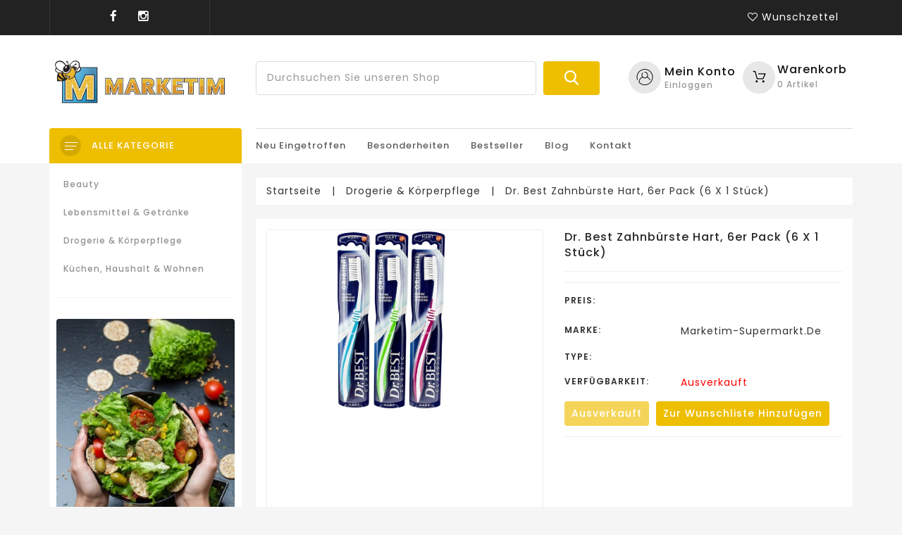

--- FILE ---
content_type: text/html; charset=utf-8
request_url: https://marketim-supermarkt.de/products/dr-best-zahnburste-hart-6er-pack-6-x-1-stuck
body_size: 51220
content:
<!doctype html>
<!--[if lt IE 7]><html class="no-js lt-ie9 lt-ie8 lt-ie7" lang="en"> <![endif]-->
<!--[if IE 7]><html class="no-js lt-ie9 lt-ie8" lang="en"> <![endif]-->
<!--[if IE 8]><html class="no-js lt-ie9" lang="en"> <![endif]-->
<!--[if IE 9 ]><html class="ie9 no-js"> <![endif]-->
<!--[if (gt IE 9)|!(IE)]><!--> <html class="no-js"> <!--<![endif]-->
<head>

  <!-- Basic page needs ================================================== -->
  <meta charset="utf-8">
  <!--[if IE]><meta http-equiv='X-UA-Compatible' content='IE=edge,chrome=1'><![endif]-->

  
  <link rel="shortcut icon" href="https://cdn.shopify.com/s/files/1/0643/2279/7836/t/3/assets/favicon.png?v=148097102632546551101668717036" type="image/png" />
  

  <!-- Title and description ================================================== -->
  <title>
  Dr. Best Zahnbürste hart, 6er Pack (6 x 1 Stück) &ndash; marketim-supermarket
  </title>
  
  <meta name="description" content="PRODUKTBESCHREIBUNGEN PRODUKTBESCHREIBUNGEN * Schonend zum Zahnfleisch durch die Dr.BEST Spezial-Federung. * Für eine gründliche und zugleich sanfte Reinigung der Zähne in der gewohnten Dr.BEST Qualität. * Dr.BEST Original Zahnbürste hilft, Zähne und Zahnfleisch durch sorgfältig abgerundete Borsten zu schützen. * Angen">
  
  <!-- Social meta ================================================== -->
  

  <meta property="og:type" content="product">
  <meta property="og:title" content="Dr. Best Zahnbürste hart, 6er Pack (6 x 1 Stück)">
  <meta property="og:url" content="https://marketim-supermarkt.de/products/dr-best-zahnburste-hart-6er-pack-6-x-1-stuck">
  
  <meta property="og:image" content="http://cdn.shopify.com/s/files/1/0643/2279/7836/products/0002569_dr-best-zahnburste-hart-6er-pack-6-x-1-stuck_600_grande.jpg?v=1668718666">
  <meta property="og:image:secure_url" content="https://cdn.shopify.com/s/files/1/0643/2279/7836/products/0002569_dr-best-zahnburste-hart-6er-pack-6-x-1-stuck_600_grande.jpg?v=1668718666">
  
  <meta property="og:price:amount" content="15,99">
  <meta property="og:price:currency" content="EUR">


  <meta property="og:description" content="PRODUKTBESCHREIBUNGEN PRODUKTBESCHREIBUNGEN * Schonend zum Zahnfleisch durch die Dr.BEST Spezial-Federung. * Für eine gründliche und zugleich sanfte Reinigung der Zähne in der gewohnten Dr.BEST Qualität. * Dr.BEST Original Zahnbürste hilft, Zähne und Zahnfleisch durch sorgfältig abgerundete Borsten zu schützen. * Angen">

<meta property="og:site_name" content="marketim-supermarket">



<meta name="twitter:card" content="summary">




  <meta name="twitter:title" content="Dr. Best Zahnbürste hart, 6er Pack (6 x 1 Stück)">
  <meta name="twitter:description" content="PRODUKTBESCHREIBUNGEN PRODUKTBESCHREIBUNGEN * Schonend zum Zahnfleisch durch die Dr.BEST Spezial-Federung. * Für eine gründliche und zugleich sanfte Reinigung der Zähne in der gewohnten Dr.BEST Qualität. * Dr.BEST Original Zahnbürste hilft, Zähne und Zahnfleisch durch sorgfältig abgerundete Borsten zu schützen. * Angenehmer, rutschfester Griff. * Farblich sortiert, keine Farbauswahl möglich. INHALTSSTOFFE">
  <meta name="twitter:image" content="https://cdn.shopify.com/s/files/1/0643/2279/7836/products/0002569_dr-best-zahnburste-hart-6er-pack-6-x-1-stuck_600_medium.jpg?v=1668718666">
  <meta name="twitter:image:width" content="240">
  <meta name="twitter:image:height" content="240">


  <!-- Helpers ================================================== -->
  <link rel="canonical" href="dr-best-zahnburste-hart-6er-pack-6-x-1-stuck.html">
  <meta name="viewport" content="width=device-width,initial-scale=1">
  <meta name="theme-color" content="#eebe00">
  
  <!-- CSS ================================================== -->
  <link href="https://cdn.shopify.com/s/files/1/0643/2279/7836/t/3/assets/bootstrap.min.css?v=102160851808464328901668717036" rel="stylesheet" type="text/css" media="all" />
  <link href="https://cdn.shopify.com/s/files/1/0643/2279/7836/t/3/assets/timber.scss.css?v=169294093501719165241674779936" rel="stylesheet" type="text/css" media="all" />
  <link href="https://cdn.shopify.com/s/files/1/0643/2279/7836/t/3/assets/font-awesome.min.css?v=140533306961432629691668717036" rel="stylesheet" type="text/css" media="all" />
  <link href="https://cdn.shopify.com/s/files/1/0643/2279/7836/t/3/assets/material-design-iconic-font.min.css?v=8996130352833348591668717037" rel="stylesheet" type="text/css" media="all" />
  <link href="https://cdn.shopify.com/s/files/1/0643/2279/7836/t/3/assets/material-design-iconic-font.css?v=146025959603064133441668717037" rel="stylesheet" type="text/css" media="all" />
  <link href="https://cdn.shopify.com/s/files/1/0643/2279/7836/t/3/assets/animate.css?v=107502980827701580791668717036" rel="stylesheet" type="text/css" media="all" />    
  <link href="https://cdn.shopify.com/s/files/1/0643/2279/7836/t/3/assets/style.css?v=4477576287775476101668717068" rel="stylesheet" type="text/css" media="all" />   
  <link href="https://cdn.shopify.com/s/files/1/0643/2279/7836/t/3/assets/settings.css?v=133567418287332676031668717038" rel="stylesheet" type="text/css" media="all" />
  <link href="https://cdn.shopify.com/s/files/1/0643/2279/7836/t/3/assets/prettyPhoto.css?v=116936569971182521521674779936" rel="stylesheet" type="text/css" media="all" />
  <link href="https://cdn.shopify.com/s/files/1/0643/2279/7836/t/3/assets/slick.scss?v=158244937576883001951668717039" rel="stylesheet" type="text/css" media="all" />
  <link href="https://cdn.shopify.com/s/files/1/0643/2279/7836/t/3/assets/slick-theme.css?v=120986837624491463741668717039" rel="stylesheet" type="text/css" media="all" />

  
  <link href="https://fonts.googleapis.com/css?family=Poppins:400,500,600" rel="stylesheet">
  
  
<link href="https://fonts.googleapis.com/css?family=Poppins:400,500,600" rel="stylesheet">
  
  
<link href="https://fonts.googleapis.com/css?family=Poppins:400,500,600" rel="stylesheet">
  

  <link href="https://fonts.googleapis.com/css?family=Karma" rel="stylesheet">

  <script src="https://cdn.shopify.com/s/files/1/0643/2279/7836/t/3/assets/bootstrap.min.js?v=73724390286584561281668717036" type="text/javascript"></script>  

  <!-- Header hook for plugins ================================================== -->
  <script>window.performance && window.performance.mark && window.performance.mark('shopify.content_for_header.start');</script><meta id="shopify-digital-wallet" name="shopify-digital-wallet" content="/64322797836/digital_wallets/dialog">
<meta name="shopify-checkout-api-token" content="bfd9561646cdeda79bb4862b6391d23c">
<meta id="in-context-paypal-metadata" data-shop-id="64322797836" data-venmo-supported="false" data-environment="production" data-locale="de_DE" data-paypal-v4="true" data-currency="EUR">
<link rel="alternate" type="application/json+oembed" href="dr-best-zahnburste-hart-6er-pack-6-x-1-stuck.oembed">
<script>
  (function() {
    var scripts = ["https://cdn.shopify.com/shopifycloud/checkout-web/assets/runtime.baseline.de.3a6753e8380b5ee54797.js", "https://cdn.shopify.com/shopifycloud/checkout-web/assets/checkout-web-packages~Information~NoAddressLocation~Payment~PostPurchase~Review~Shipping~ShopPay~Sho~cf13f96e.baseline.de.8d3a709bcf8c04f77ed7.js", "https://cdn.shopify.com/shopifycloud/checkout-web/assets/Information~Payment~ShopPay.baseline.de.2153e1bce0d2511508b3.js", "https://cdn.shopify.com/shopifycloud/checkout-web/assets/Information~Payment.baseline.de.000c77490a04df156a6b.js", "https://cdn.shopify.com/shopifycloud/checkout-web/assets/Information.baseline.de.369089d2a1a817abee55.js", "https://cdn.shopify.com/shopifycloud/checkout-web/assets/checkout-web-ui~app.baseline.de.26a0342d355a675e2801.js", "https://cdn.shopify.com/shopifycloud/checkout-web/assets/vendors~app.baseline.de.4ae909ac813655261ce6.js", "https://cdn.shopify.com/shopifycloud/checkout-web/assets/checkout-web-packages~app.baseline.de.26ca620bc8c44a411dd4.js", "https://cdn.shopify.com/shopifycloud/checkout-web/assets/app.baseline.de.d3459dfe5a84f9aadc29.js"];
    var styles = ["https://cdn.shopify.com/shopifycloud/checkout-web/assets/checkout-web-ui~app.baseline.de.ba7746e3965877991bae.css", "https://cdn.shopify.com/shopifycloud/checkout-web/assets/vendors~app.baseline.de.954db6995929b6f1f646.css", "https://cdn.shopify.com/shopifycloud/checkout-web/assets/app.baseline.de.dd733f21b66b59afc26d.css", "https://cdn.shopify.com/shopifycloud/checkout-web/assets/Information~Payment~ShopPay.baseline.de.9f248e42bf2a8151ea27.css", "https://cdn.shopify.com/shopifycloud/checkout-web/assets/Information.baseline.de.6d08f77e3a864d9cf367.css"];

    function prefetch(url, as, callback) {
      var link = document.createElement('link');
      if (link.relList.supports('prefetch')) {
        link.rel = 'prefetch';
        link.fetchPriority = 'low';
        link.as = as;
        link.href = url;
        link.onload = link.onerror = callback;
        document.head.appendChild(link);
      } else {
        var xhr = new XMLHttpRequest();
        xhr.open('GET', url, true);
        xhr.onloadend = callback;
        xhr.send();
      }
    }

    function prefetchAssets() {
      var resources = [].concat(
        scripts.map(function(url) { return [url, 'script']; }),
        styles.map(function(url) { return [url, 'style']; })
      );
      var index = 0;
      (function next() {
        var res = resources[index++];
        if (res) prefetch(res[0], res[1], next);
      })();
    }

    addEventListener('load', prefetchAssets);
   })();
</script>
<script id="shopify-features" type="application/json">{"accessToken":"bfd9561646cdeda79bb4862b6391d23c","betas":["rich-media-storefront-analytics"],"domain":"marketim-supermarkt.de","predictiveSearch":true,"shopId":64322797836,"smart_payment_buttons_url":"https:\/\/cdn.shopify.com\/shopifycloud\/payment-sheet\/assets\/latest\/spb.de.js?v=2","dynamic_checkout_cart_url":"https:\/\/cdn.shopify.com\/shopifycloud\/payment-sheet\/assets\/latest\/dynamic-checkout-cart.de.js?v=2","locale":"de","optimusEnabled":false}</script>
<script>var Shopify = Shopify || {};
Shopify.shop = "marketim-supermarket.myshopify.com";
Shopify.locale = "de";
Shopify.currency = {"active":"EUR","rate":"1.0"};
Shopify.country = "DE";
Shopify.theme = {"name":"Theme export  marketim-supermarkt-de-siteshop  ...","id":133652480268,"theme_store_id":null,"role":"main"};
Shopify.theme.handle = "null";
Shopify.theme.style = {"id":null,"handle":null};
Shopify.cdnHost = "cdn.shopify.com";
Shopify.routes = Shopify.routes || {};
Shopify.routes.root = "/";</script>
<script type="module">!function(o){(o.Shopify=o.Shopify||{}).modules=!0}(window);</script>
<script>!function(o){function n(){var o=[];function n(){o.push(Array.prototype.slice.apply(arguments))}return n.q=o,n}var t=o.Shopify=o.Shopify||{};t.loadFeatures=n(),t.autoloadFeatures=n()}(window);</script>
<script id="__st">var __st={"a":64322797836,"offset":7200,"reqid":"0af0670f-762d-43ac-805a-e079051a2e50","pageurl":"marketim-supermarkt.de\/products\/dr-best-zahnburste-hart-6er-pack-6-x-1-stuck","u":"a52219186463","p":"product","rtyp":"product","rid":8094400053516};</script>
<script>window.ShopifyPaypalV4VisibilityTracking = true;</script>
<script>!function(o){o.addEventListener("DOMContentLoaded",function(){window.Shopify=window.Shopify||{},window.Shopify.recaptchaV3=window.Shopify.recaptchaV3||{siteKey:"6LcCR2cUAAAAANS1Gpq_mDIJ2pQuJphsSQaUEuc9"};var t=['form[action*="/contact"] input[name="form_type"][value="contact"]','form[action*="/comments"] input[name="form_type"][value="new_comment"]','form[action*="/account"] input[name="form_type"][value="customer_login"]','form[action*="/account"] input[name="form_type"][value="recover_customer_password"]','form[action*="/account"] input[name="form_type"][value="create_customer"]','form[action*="/contact"] input[name="form_type"][value="customer"]'].join(",");function n(e){e=e.target;null==e||null!=(e=function e(t,n){if(null==t.parentElement)return null;if("FORM"!=t.parentElement.tagName)return e(t.parentElement,n);for(var o=t.parentElement.action,r=0;r<n.length;r++)if(-1!==o.indexOf(n[r]))return t.parentElement;return null}(e,["/contact","/comments","/account"]))&&null!=e.querySelector(t)&&((e=o.createElement("script")).setAttribute("src","https://cdn.shopify.com/shopifycloud/storefront-recaptcha-v3/v0.6/index.js"),o.body.appendChild(e),o.removeEventListener("focus",n,!0),o.removeEventListener("change",n,!0),o.removeEventListener("click",n,!0))}o.addEventListener("click",n,!0),o.addEventListener("change",n,!0),o.addEventListener("focus",n,!0)})}(document);</script>
<script integrity="sha256-PxOtY43aY0IIRkJyboCWUgXVuC12GAXQ8LKFAxO8H98=" data-source-attribution="shopify.loadfeatures" defer="defer" src="https://cdn.shopify.com/shopifycloud/shopify/assets/storefront/load_feature-3f13ad638dda6342084642726e80965205d5b82d761805d0f0b2850313bc1fdf.js" crossorigin="anonymous"></script>
<script integrity="sha256-h+g5mYiIAULyxidxudjy/2wpCz/3Rd1CbrDf4NudHa4=" data-source-attribution="shopify.dynamic-checkout" defer="defer" src="https://cdn.shopify.com/shopifycloud/shopify/assets/storefront/features-87e8399988880142f2c62771b9d8f2ff6c290b3ff745dd426eb0dfe0db9d1dae.js" crossorigin="anonymous"></script>
<link rel="stylesheet" media="screen" href="https://cdn.shopify.com/s/files/1/0643/2279/7836/t/3/compiled_assets/styles.css?37">

<style id="shopify-dynamic-checkout-cart">@media screen and (min-width: 750px) {
  #dynamic-checkout-cart {
    min-height: 50px;
  }
}

@media screen and (max-width: 750px) {
  #dynamic-checkout-cart {
    min-height: 60px;
  }
}
</style><script>window.performance && window.performance.mark && window.performance.mark('shopify.content_for_header.end');</script>
<script>window.BOLD = window.BOLD || {};
    window.BOLD.common = window.BOLD.common || {};
    window.BOLD.common.Shopify = window.BOLD.common.Shopify || {};
    window.BOLD.common.Shopify.shop = {
      domain: 'marketim-supermarkt.de',
      permanent_domain: 'marketim-supermarket.myshopify.com',
      url: 'https://marketim-supermarkt.de',
      secure_url: 'https://marketim-supermarkt.de',
      money_format: "\u003cspan class=hidden\u003e$€{{amount_with_comma_separator}} \u003c\/span\u003e",
      currency: "EUR"
    };
    window.BOLD.common.Shopify.customer = {
      id: null,
      tags: null,
    };
    window.BOLD.common.Shopify.cart = {"note":null,"attributes":{},"original_total_price":0,"total_price":0,"total_discount":0,"total_weight":0.0,"item_count":0,"items":[],"requires_shipping":false,"currency":"EUR","items_subtotal_price":0,"cart_level_discount_applications":[]};
    window.BOLD.common.template = 'product';window.BOLD.common.Shopify.formatMoney = function(money, format) {
        function n(t, e) {
            return "undefined" == typeof t ? e : t
        }
        function r(t, e, r, i) {
            if (e = n(e, 2),
                r = n(r, ","),
                i = n(i, "."),
            isNaN(t) || null == t)
                return 0;
            t = (t / 100).toFixed(e);
            var o = t.split(".")
                , a = o[0].replace(/(\d)(?=(\d\d\d)+(?!\d))/g, "$1" + r)
                , s = o[1] ? i + o[1] : "";
            return a + s
        }
        "string" == typeof money && (money = money.replace(".", ""));
        var i = ""
            , o = /\{\{\s*(\w+)\s*\}\}/
            , a = format || window.BOLD.common.Shopify.shop.money_format || window.Shopify.money_format || "$ {{ amount }}";
        switch (a.match(o)[1]) {
            case "amount":
                i = r(money, 2, ",", ".");
                break;
            case "amount_no_decimals":
                i = r(money, 0, ",", ".");
                break;
            case "amount_with_comma_separator":
                i = r(money, 2, ".", ",");
                break;
            case "amount_no_decimals_with_comma_separator":
                i = r(money, 0, ".", ",");
                break;
            case "amount_with_space_separator":
                i = r(money, 2, " ", ",");
                break;
            case "amount_no_decimals_with_space_separator":
                i = r(money, 0, " ", ",");
                break;
            case "amount_with_apostrophe_separator":
                i = r(money, 2, "'", ".");
                break;
        }
        return a.replace(o, i);
    };
    window.BOLD.common.Shopify.saveProduct = function (handle, product) {
      if (typeof handle === 'string' && typeof window.BOLD.common.Shopify.products[handle] === 'undefined') {
        if (typeof product === 'number') {
          window.BOLD.common.Shopify.handles[product] = handle;
          product = { id: product };
        }
        window.BOLD.common.Shopify.products[handle] = product;
      }
    };
    window.BOLD.common.Shopify.saveVariant = function (variant_id, variant) {
      if (typeof variant_id === 'number' && typeof window.BOLD.common.Shopify.variants[variant_id] === 'undefined') {
        window.BOLD.common.Shopify.variants[variant_id] = variant;
      }
    };window.BOLD.common.Shopify.products = window.BOLD.common.Shopify.products || {};
    window.BOLD.common.Shopify.variants = window.BOLD.common.Shopify.variants || {};
    window.BOLD.common.Shopify.handles = window.BOLD.common.Shopify.handles || {};window.BOLD.common.Shopify.handle = "dr-best-zahnburste-hart-6er-pack-6-x-1-stuck"
window.BOLD.common.Shopify.saveProduct("dr-best-zahnburste-hart-6er-pack-6-x-1-stuck", 8094400053516);window.BOLD.common.Shopify.saveVariant(43759951872268, { product_id: 8094400053516, product_handle: "dr-best-zahnburste-hart-6er-pack-6-x-1-stuck", price: 1599, group_id: '', csp_metafield: {}});window.BOLD.apps_installed = {} || {};window.BOLD.common.Shopify.saveProduct("somat-reinigungs-set-spulmaschinen-reiniger-geschirrreinigung-1x-750-ml-klarspuler-1x-1-2-kg-spezial-salz-1x-150-spulmaschinen-tabs", 8094439932172);window.BOLD.common.Shopify.saveVariant(43760074653964, { product_id: 8094439932172, product_handle: "somat-reinigungs-set-spulmaschinen-reiniger-geschirrreinigung-1x-750-ml-klarspuler-1x-1-2-kg-spezial-salz-1x-150-spulmaschinen-tabs", price: 2599, group_id: '', csp_metafield: {}});window.BOLD.common.Shopify.saveProduct("bingo-soft-bebegimin-kokusu-1440ml", 8094437900556);window.BOLD.common.Shopify.saveVariant(43760066363660, { product_id: 8094437900556, product_handle: "bingo-soft-bebegimin-kokusu-1440ml", price: 0, group_id: '', csp_metafield: {}});window.BOLD.common.Shopify.saveProduct("theramed-zahncreme-2in1-non-stop-weiss-1er-pack-1-x-75-ml", 8094436196620);window.BOLD.common.Shopify.saveVariant(43760061743372, { product_id: 8094436196620, product_handle: "theramed-zahncreme-2in1-non-stop-weiss-1er-pack-1-x-75-ml", price: 149, group_id: '', csp_metafield: {}});window.BOLD.common.Shopify.saveProduct("tempo-taschentucher-cotton-touch-30-packchen", 8094435967244);window.BOLD.common.Shopify.saveVariant(43760061055244, { product_id: 8094435967244, product_handle: "tempo-taschentucher-cotton-touch-30-packchen", price: 0, group_id: '', csp_metafield: {}});window.BOLD.common.Shopify.saveProduct("shaving-factory-rasier-set-for-barbiere-derby-professional-single-edge-razor-blades-und-shaving-factory-straight-razor-100-derby-und-rasur", 8094434951436);window.BOLD.common.Shopify.saveVariant(43760057385228, { product_id: 8094434951436, product_handle: "shaving-factory-rasier-set-for-barbiere-derby-professional-single-edge-razor-blades-und-shaving-factory-straight-razor-100-derby-und-rasur", price: 1065, group_id: '', csp_metafield: {}});window.BOLD.common.Shopify.saveProduct("ace-bleichmittel-2-l-5er-pack", 8094434558220);window.BOLD.common.Shopify.saveVariant(43760055976204, { product_id: 8094434558220, product_handle: "ace-bleichmittel-2-l-5er-pack", price: 2499, group_id: '', csp_metafield: {}});window.BOLD.common.Shopify.saveProduct("pely-zugbandbeutel-anti-geruch-klimafreundlich-35-liter-extra-breit-61-x-61cm-18-stuck", 8094433607948);window.BOLD.common.Shopify.saveVariant(43760053354764, { product_id: 8094433607948, product_handle: "pely-zugbandbeutel-anti-geruch-klimafreundlich-35-liter-extra-breit-61-x-61cm-18-stuck", price: 189, group_id: '', csp_metafield: {}});window.BOLD.common.Shopify.saveProduct("pril-923396-pril-spulmittel-limette-750ml", 8094433280268);window.BOLD.common.Shopify.saveVariant(43760052306188, { product_id: 8094433280268, product_handle: "pril-923396-pril-spulmittel-limette-750ml", price: 601, group_id: '', csp_metafield: {}});window.BOLD.common.Shopify.saveProduct("domestos-wc-stein-power-5-mit-chlor-55-ml", 8094432559372);window.BOLD.common.Shopify.saveVariant(43760049815820, { product_id: 8094432559372, product_handle: "domestos-wc-stein-power-5-mit-chlor-55-ml", price: 999, group_id: '', csp_metafield: {}});window.BOLD.common.Shopify.saveProduct("somat-all-in-1-extra-spulmaschinen-tabs-grosspackung-56-tabs-extra-kraftvolle-reinigung-und-edelstahlglanz", 8094432428300);window.BOLD.common.Shopify.saveVariant(43760049193228, { product_id: 8094432428300, product_handle: "somat-all-in-1-extra-spulmaschinen-tabs-grosspackung-56-tabs-extra-kraftvolle-reinigung-und-edelstahlglanz", price: 699, group_id: '', csp_metafield: {}});window.BOLD.common.Shopify.saveProduct("oral-b-trizone-aufsteckbursten-4-stuck-4er-pack", 8094431543564);window.BOLD.common.Shopify.saveVariant(43760046801164, { product_id: 8094431543564, product_handle: "oral-b-trizone-aufsteckbursten-4-stuck-4er-pack", price: 1429, group_id: '', csp_metafield: {}});window.BOLD.common.Shopify.saveProduct("vernel-wild-rose-weichspuler-66-1-x-66-waschladungen-fur-einen-langanhaltenden-duft", 8094430331148);window.BOLD.common.Shopify.saveVariant(43760042115340, { product_id: 8094430331148, product_handle: "vernel-wild-rose-weichspuler-66-1-x-66-waschladungen-fur-einen-langanhaltenden-duft", price: 489, group_id: '', csp_metafield: {}});window.BOLD.common.Shopify.saveProduct("8-rollen-toilettenpapier-mit-winterduft-3-lagig-8x150-blatt-weicher-zellstoff", 8094429217036);window.BOLD.common.Shopify.saveVariant(43760038510860, { product_id: 8094429217036, product_handle: "8-rollen-toilettenpapier-mit-winterduft-3-lagig-8x150-blatt-weicher-zellstoff", price: 699, group_id: '', csp_metafield: {}});window.BOLD.common.Shopify.saveProduct("b7048210edf2412ca9245549509702b1", 8094428823820);window.BOLD.common.Shopify.saveVariant(43760037134604, { product_id: 8094428823820, product_handle: "b7048210edf2412ca9245549509702b1", price: 0, group_id: '', csp_metafield: {}});window.BOLD.common.Shopify.saveProduct("odol-med-3-odol-med3-original-zahnpasta-75-ml", 8094428037388);window.BOLD.common.Shopify.saveVariant(43760034840844, { product_id: 8094428037388, product_handle: "odol-med-3-odol-med3-original-zahnpasta-75-ml", price: 0, group_id: '', csp_metafield: {}});window.BOLD.common.Shopify.saveProduct("palmolive-naturals-milch-olive-flussigseife-300-ml-1er-pack", 8094427513100);window.BOLD.common.Shopify.saveVariant(43760032841996, { product_id: 8094427513100, product_handle: "palmolive-naturals-milch-olive-flussigseife-300-ml-1er-pack", price: 0, group_id: '', csp_metafield: {}});window.BOLD.common.Shopify.saveProduct("pril-spulmittel-750ml", 8094426792204);window.BOLD.common.Shopify.saveVariant(43760029630732, { product_id: 8094426792204, product_handle: "pril-spulmittel-750ml", price: 225, group_id: '', csp_metafield: {}});window.BOLD.common.Shopify.saveProduct("arko-rasierseife-75-ml-12-sticks", 8094426169612);window.BOLD.common.Shopify.saveVariant(43760027500812, { product_id: 8094426169612, product_handle: "arko-rasierseife-75-ml-12-sticks", price: 1297, group_id: '', csp_metafield: {}});window.BOLD.common.Shopify.saveProduct("bingo-fresh-mutlu-yuvam-1000ml", 8094425350412);window.BOLD.common.Shopify.saveVariant(43760024486156, { product_id: 8094425350412, product_handle: "bingo-fresh-mutlu-yuvam-1000ml", price: 0, group_id: '', csp_metafield: {}});window.BOLD.common.Shopify.saveProduct("somat-10-all-in-1-extra-xxl-packung-mit-54-spulmaschinen-tabs-fur-eine-extra-kraftvolle-reinigung-mit-edelstahl-glanzfunktion-aktiv-ab-40-c-phosphatfrei-54-tabs", 8094423908620);window.BOLD.common.Shopify.saveVariant(43760020750604, { product_id: 8094423908620, product_handle: "somat-10-all-in-1-extra-xxl-packung-mit-54-spulmaschinen-tabs-fur-eine-extra-kraftvolle-reinigung-mit-edelstahl-glanzfunktion-aktiv-ab-40-c-phosphatfrei-54-tabs", price: 996, group_id: '', csp_metafield: {}});window.BOLD.common.Shopify.saveProduct("finish-classic-spulmaschinentabs-phosphatfrei-geschirrspultabs-mit-powerball-fur-die-basis-reinigung-des-geschirrs-megapack-mit-100-finish-tabs-100-stuck", 8094423744780);window.BOLD.common.Shopify.saveVariant(43760020095244, { product_id: 8094423744780, product_handle: "finish-classic-spulmaschinentabs-phosphatfrei-geschirrspultabs-mit-powerball-fur-die-basis-reinigung-des-geschirrs-megapack-mit-100-finish-tabs-100-stuck", price: 0, group_id: '', csp_metafield: {}});window.BOLD.common.Shopify.saveProduct("signal-milchzahn-gel-zahnpasta-3er-pack-3-x-50-ml", 8094423220492);window.BOLD.common.Shopify.saveVariant(43760019079436, { product_id: 8094423220492, product_handle: "signal-milchzahn-gel-zahnpasta-3er-pack-3-x-50-ml", price: 699, group_id: '', csp_metafield: {}});window.BOLD.common.Shopify.saveProduct("signal-kids-zahnburste-fur-kinder-im-alter-von-0-bis-6-jahren-ultra-soft-mit-praktischen-saugnapfen-1er-pack-1-stuck", 8094423187724);window.BOLD.common.Shopify.saveVariant(43760018718988, { product_id: 8094423187724, product_handle: "signal-kids-zahnburste-fur-kinder-im-alter-von-0-bis-6-jahren-ultra-soft-mit-praktischen-saugnapfen-1er-pack-1-stuck", price: 119, group_id: '', csp_metafield: {}});window.BOLD.common.Shopify.saveProduct("594d2fb7e2e74dc29c9c5ffff4b1cedd", 8094423023884);window.BOLD.common.Shopify.saveVariant(43760018358540, { product_id: 8094423023884, product_handle: "594d2fb7e2e74dc29c9c5ffff4b1cedd", price: 0, group_id: '', csp_metafield: {}});window.BOLD.common.Shopify.saveProduct("viss-perfect-finish-spezialreiniger-anti-schimmel-fur-muhelose-schimmelentfernung-mit-leichter-handhabung-1er-pack-1-x-435-ml-viss-perfect-finish-anti-schimmel", 8094422663436);window.BOLD.common.Shopify.saveVariant(43760016294156, { product_id: 8094422663436, product_handle: "viss-perfect-finish-spezialreiniger-anti-schimmel-fur-muhelose-schimmelentfernung-mit-leichter-handhabung-1er-pack-1-x-435-ml-viss-perfect-finish-anti-schimmel", price: 245, group_id: '', csp_metafield: {}});window.BOLD.common.Shopify.saveProduct("bingo-soft-oglusum-1440ml", 8094421975308);window.BOLD.common.Shopify.saveVariant(43760014622988, { product_id: 8094421975308, product_handle: "bingo-soft-oglusum-1440ml", price: 0, group_id: '', csp_metafield: {}});window.BOLD.common.Shopify.saveProduct("chante-clair-lavanda-sgrassatore-universale-superpotente-750ml", 8094421418252);window.BOLD.common.Shopify.saveVariant(43760013017356, { product_id: 8094421418252, product_handle: "chante-clair-lavanda-sgrassatore-universale-superpotente-750ml", price: 695, group_id: '', csp_metafield: {}});window.BOLD.common.Shopify.saveProduct("theramed-zahncreme-2in1-original-fur-antibakteriellen-rundumschutz-1er-pack-1-x-75-ml", 8094420762892);window.BOLD.common.Shopify.saveVariant(43760011280652, { product_id: 8094420762892, product_handle: "theramed-zahncreme-2in1-original-fur-antibakteriellen-rundumschutz-1er-pack-1-x-75-ml", price: 0, group_id: '', csp_metafield: {}});window.BOLD.common.Shopify.saveProduct("camsakizi-enthaarungswachs-super-wachs-zuckerpaste-10er-pack", 8094420271372);window.BOLD.common.Shopify.saveVariant(43760009773324, { product_id: 8094420271372, product_handle: "camsakizi-enthaarungswachs-super-wachs-zuckerpaste-10er-pack", price: 1499, group_id: '', csp_metafield: {}});window.BOLD.common.Shopify.saveProduct("omo-flussigwaschmittel-fur-strahlende-und-hygienische-sauberkeit-intensive-leuchtkraft-xxxl-mit-leuchtkraft-booster-100-wl-1-stuck", 8094419321100);window.BOLD.common.Shopify.saveVariant(43760007807244, { product_id: 8094419321100, product_handle: "omo-flussigwaschmittel-fur-strahlende-und-hygienische-sauberkeit-intensive-leuchtkraft-xxxl-mit-leuchtkraft-booster-100-wl-1-stuck", price: 0, group_id: '', csp_metafield: {}});window.BOLD.common.Shopify.saveProduct("palmolive-hygiene-plus-family-flussigseife-300ml", 8094417977612);window.BOLD.common.Shopify.saveVariant(43759994863884, { product_id: 8094417977612, product_handle: "palmolive-hygiene-plus-family-flussigseife-300ml", price: 569, group_id: '', csp_metafield: {}});window.BOLD.common.Shopify.saveProduct("3x-chante-clair-universaler-fettloser-zitronenduft-750ml", 8094417879308);window.BOLD.common.Shopify.saveVariant(43759994765580, { product_id: 8094417879308, product_handle: "3x-chante-clair-universaler-fettloser-zitronenduft-750ml", price: 910, group_id: '', csp_metafield: {}});window.BOLD.common.Shopify.saveProduct("frosch-neutralreiniger-2", 8094417748236);window.BOLD.common.Shopify.saveVariant(43759994142988, { product_id: 8094417748236, product_handle: "frosch-neutralreiniger-2", price: 450, group_id: '', csp_metafield: {}});window.BOLD.common.Shopify.saveProduct("palmolive-hygiene-plus-sensitive-flussigseife-300-ml", 8094416765196);window.BOLD.common.Shopify.saveVariant(43759992045836, { product_id: 8094416765196, product_handle: "palmolive-hygiene-plus-sensitive-flussigseife-300-ml", price: 0, group_id: '', csp_metafield: {}});window.BOLD.common.Shopify.saveProduct("palmolive-mandel-mandelmilch-flussigseife-3er-pack-3-x-300-ml", 8094416732428);window.BOLD.common.Shopify.saveVariant(43759991423244, { product_id: 8094416732428, product_handle: "palmolive-mandel-mandelmilch-flussigseife-3er-pack-3-x-300-ml", price: 1190, group_id: '', csp_metafield: {}});window.BOLD.common.Shopify.saveProduct("palmolive-flussige-seife-aquarium-300ml", 8094416011532);window.BOLD.common.Shopify.saveVariant(43759990210828, { product_id: 8094416011532, product_handle: "palmolive-flussige-seife-aquarium-300ml", price: 0, group_id: '', csp_metafield: {}});window.BOLD.common.Shopify.saveProduct("domestos-wc-stein-power-5-pinke-magnolie-55-ml", 8094415749388);window.BOLD.common.Shopify.saveVariant(43759988965644, { product_id: 8094415749388, product_handle: "domestos-wc-stein-power-5-pinke-magnolie-55-ml", price: 169, group_id: '', csp_metafield: {}});window.BOLD.common.Shopify.saveProduct("viss-perfect-finish-spezialreiniger-anti-kalk-fur-muhelose-kalkentfernung-mit-leichter-handhabung-1er-pack-1-x-435-ml-viss-perfect-finish-anti-kalk", 8094415192332);window.BOLD.common.Shopify.saveVariant(43759987491084, { product_id: 8094415192332, product_handle: "viss-perfect-finish-spezialreiniger-anti-kalk-fur-muhelose-kalkentfernung-mit-leichter-handhabung-1er-pack-1-x-435-ml-viss-perfect-finish-anti-kalk", price: 159, group_id: '', csp_metafield: {}});window.BOLD.common.Shopify.saveProduct("frosch-essig-reiniger-1000-ml", 8094414930188);window.BOLD.common.Shopify.saveVariant(43759986508044, { product_id: 8094414930188, product_handle: "frosch-essig-reiniger-1000-ml", price: 0, group_id: '', csp_metafield: {}});window.BOLD.common.Shopify.saveProduct("fit-essigreiniger-apfel-1l-mit-apfelfrische", 8094414897420);window.BOLD.common.Shopify.saveVariant(43759986442508, { product_id: 8094414897420, product_handle: "fit-essigreiniger-apfel-1l-mit-apfelfrische", price: 445, group_id: '', csp_metafield: {}});window.BOLD.common.Shopify.saveProduct("cif-natur-reinigungsmittel", 8094414405900);window.BOLD.common.Shopify.saveVariant(43759984148748, { product_id: 8094414405900, product_handle: "cif-natur-reinigungsmittel", price: 0, group_id: '', csp_metafield: {}});window.BOLD.common.Shopify.saveProduct("ace-bleichmittel-2-l-5er-pack-1", 8094413979916);window.BOLD.common.Shopify.saveVariant(43759982280972, { product_id: 8094413979916, product_handle: "ace-bleichmittel-2-l-5er-pack-1", price: 2499, group_id: '', csp_metafield: {}});window.BOLD.common.Shopify.saveProduct("frosch-essig-wc-reiniger-750ml", 8094412800268);window.BOLD.common.Shopify.saveVariant(43759978152204, { product_id: 8094412800268, product_handle: "frosch-essig-wc-reiniger-750ml", price: 495, group_id: '', csp_metafield: {}});window.BOLD.common.Shopify.saveProduct("frosch-neutral-reiniger-10er-pack-10-x-1-l", 8094412767500);window.BOLD.common.Shopify.saveVariant(43759978119436, { product_id: 8094412767500, product_handle: "frosch-neutral-reiniger-10er-pack-10-x-1-l", price: 2544, group_id: '', csp_metafield: {}});window.BOLD.common.Shopify.saveProduct("signal-zahncreme-junior-verschiedene-wechselnde-motive-4er-pack-4-x-75-ml", 8094412472588);window.BOLD.common.Shopify.saveVariant(43759977333004, { product_id: 8094412472588, product_handle: "signal-zahncreme-junior-verschiedene-wechselnde-motive-4er-pack-4-x-75-ml", price: 0, group_id: '', csp_metafield: {}});window.BOLD.common.Shopify.saveProduct("frosch-wc-reiniger-zitrone", 8094401429772);window.BOLD.common.Shopify.saveVariant(43759959277836, { product_id: 8094401429772, product_handle: "frosch-wc-reiniger-zitrone", price: 469, group_id: '', csp_metafield: {}});window.BOLD.common.Shopify.saveProduct("signal-kariesschutz-75ml", 8094401265932);window.BOLD.common.Shopify.saveVariant(43759959081228, { product_id: 8094401265932, product_handle: "signal-kariesschutz-75ml", price: 759, group_id: '', csp_metafield: {}});window.BOLD.common.Shopify.saveProduct("pely-5212-back-und-snack-papier-38-x-42-cm-20-bogen", 8094400872716);window.BOLD.common.Shopify.saveVariant(43759958229260, { product_id: 8094400872716, product_handle: "pely-5212-back-und-snack-papier-38-x-42-cm-20-bogen", price: 183, group_id: '', csp_metafield: {}});window.BOLD.common.Shopify.saveProduct("pely-tragegriff-mullbeutel-18-stuck", 8094400839948);window.BOLD.common.Shopify.saveVariant(43759958196492, { product_id: 8094400839948, product_handle: "pely-tragegriff-mullbeutel-18-stuck", price: 0, group_id: '', csp_metafield: {}});window.BOLD.common.Shopify.saveProduct("frosch-orangen-universal-reiniger-allzweckreiniger-750-ml-1er-pack-1-x-750-ml", 8094400413964);window.BOLD.common.Shopify.saveVariant(43759957082380, { product_id: 8094400413964, product_handle: "frosch-orangen-universal-reiniger-allzweckreiniger-750-ml-1er-pack-1-x-750-ml", price: 0, group_id: '', csp_metafield: {}});window.BOLD.common.Shopify.metafields = window.BOLD.common.Shopify.metafields || {};window.BOLD.common.Shopify.metafields["bold_rp"] = {};window.BOLD.common.Shopify.metafields["bold_csp_defaults"] = {};</script>

<!--[if lt IE 9]>
<script src="//cdnjs.cloudflare.com/ajax/libs/html5shiv/3.7.2/html5shiv.min.js" type="text/javascript"></script>
<script src="//cdn.shopify.com/s/files/1/0643/2279/7836/t/3/assets/respond.min.js?v=52248677837542619231668717038" type="text/javascript"></script>
<link href="//cdn.shopify.com/s/files/1/0643/2279/7836/t/3/assets/respond-proxy.html" id="respond-proxy" rel="respond-proxy" />
<link href="//marketim-supermarkt.de/search?q=00b128faf0be7b367accb4dcda782cf5" id="respond-redirect" rel="respond-redirect" />
<script src="//marketim-supermarkt.de/search?q=00b128faf0be7b367accb4dcda782cf5" type="text/javascript"></script>
<![endif]-->

  
  <script src="https://cdn.shopify.com/s/files/1/0643/2279/7836/t/3/assets/header.js?v=46800480770296327591668717069" type="text/javascript"></script>   
  
  

  
  <script type="text/javascript" src="https://ws.sharethis.com/button/buttons.js"></script>
  <script type="text/javascript">stLight.options({publisher: "4a467312-eb52-4e56-a80a-d5930e0afac4", doNotHash: false, doNotCopy: false, hashAddressBar: false});</script>
  
    
  <script>
  /* loader */
$(document).ready(function(){
    var o = $('#page-preloader');
    if (o.length > 0) {
        $(window).on('load', function() {
            $('#page-preloader').removeClass('visible');
        });
    }
});
</script>

<link href="https://monorail-edge.shopifysvc.com" rel="dns-prefetch">
<script>(function(){if ("sendBeacon" in navigator && "performance" in window) {var session_token = document.cookie.match(/_shopify_s=([^;]*)/);function handle_abandonment_event(e) {var entries = performance.getEntries().filter(function(entry) {return /monorail-edge.shopifysvc.com/.test(entry.name);});if (!window.abandonment_tracked && entries.length === 0) {window.abandonment_tracked = true;var currentMs = Date.now();var navigation_start = performance.timing.navigationStart;var payload = {shop_id: 64322797836,url: window.location.href,navigation_start,duration: currentMs - navigation_start,session_token: session_token && session_token.length === 2 ? session_token[1] : "",page_type: "product"};window.navigator.sendBeacon("https://monorail-edge.shopifysvc.com/v1/produce", JSON.stringify({schema_id: "online_store_buyer_site_abandonment/1.1",payload: payload,metadata: {event_created_at_ms: currentMs,event_sent_at_ms: currentMs}}));}}window.addEventListener('pagehide', handle_abandonment_event);}}());</script>
<script id="evids-setup">
  (function () {let t,e;function n(){t={page_viewed:{},collection_viewed:{},product_viewed:{},product_variant_viewed:{},search_submitted:{},product_added_to_cart:{},checkout_started:{},checkout_completed:{},payment_info_submitted:{},session_started:{}},e={wpm:{},trekkie:{}}}function o(t){return`${t||"sh"}-${function(){const t="xxxx-4xxx-xxxx-xxxxxxxxxxxx";let e="";try{const n=window.crypto,o=new Uint16Array(31);n.getRandomValues(o);let r=0;e=t.replace(/[x]/g,(t=>{const e=o[r]%16;return r++,("x"===t?e:3&e|8).toString(16)})).toUpperCase()}catch(n){e=t.replace(/[x]/g,(t=>{const e=16*Math.random()|0;return("x"===t?e:3&e|8).toString(16)})).toUpperCase()}return`${function(){let t=0,e=0;t=(new Date).getTime()>>>0;try{e=performance.now()>>>0}catch(t){e=0}const n=Math.abs(t+e).toString(16).toLowerCase();return"00000000".substr(0,8-n.length)+n}()}-${e}`}()}`}function r(n,r){if(!t[n]||"trekkie"!==(null==r?void 0:r.analyticsFramework)&&"wpm"!==(null==r?void 0:r.analyticsFramework))return o("shu");const i="string"==typeof(c=r.cacheKey)&&c?c:"default";var c;const a=function(t,n,o){const r=e[n];return void 0===r[t]&&(r[t]={}),void 0===r[t][o]?r[t][o]=0:r[t][o]+=1,r[t][o]}(n,r.analyticsFramework,i);return function(e,n,r){const i=t[e];if(void 0===i[r]){const t=o();i[r]=[t]}else if(void 0===i[r][n]){const t=o();i[r].push(t)}return i[r][n]}(n,a,i)}function i(){window.Shopify=window.Shopify||{},n(),window.Shopify.evids=(t,e)=>r(t,e)}i();})();
</script>
<script id="web-pixels-manager-setup">(function e(e,n,a,t,o,r,i){var s=i||[],l=null!==e;l&&(window.Shopify=window.Shopify||{},window.Shopify.analytics=window.Shopify.analytics||{},window.Shopify.analytics.replayQueue=[],window.Shopify.analytics.publish=function(e,n,a){window.Shopify.analytics.replayQueue.push([e,n,a])});var d=function(){var e="legacy",n="unknown",a=null,t=navigator.userAgent.match(/(Firefox|Chrome)\/(\d+)/i),o=navigator.userAgent.match(/(Edg)\/(\d+)/i),r=navigator.userAgent.match(/(Version)\/(\d+)(.+)(Safari)\/(\d+)/i);r?(n="safari",a=parseInt(r[2],10)):o?(n="edge",a=parseInt(o[2],10)):t&&(n=t[1].toLocaleLowerCase(),a=parseInt(t[2],10));var i={chrome:60,firefox:55,safari:11,edge:80}[n];return void 0!==i&&null!==a&&i<=a&&(e="modern"),e}().substring(0,1),c=t.substring(0,1);if(l)try{self.performance.mark("wpm:start")}catch(e){}var p,u,f,w,h,y,m,g,v=[a,s.indexOf("web_pixels_manager_runtime_asset_prefix")>-1?"/wpm":null,"/",c,r,d,".js"].join("");p={src:v,async:!0,onload:function(){if(e){var a=window.webPixelsManager.init(e);n(a),window.Shopify.analytics.replayQueue.forEach((function(e){a.publishCustomEvent(e[0],e[1],e[2])})),window.Shopify.analytics.replayQueue=[],window.Shopify.analytics.publish=a.publishCustomEvent}},onerror:function(){var n=(e.storefrontBaseUrl?e.storefrontBaseUrl.replace(/\/$/,""):self.location.origin)+"/.well-known/shopify/monorail/unstable/produce_batch",a=JSON.stringify({metadata:{event_sent_at_ms:(new Date).getTime()},events:[{schema_id:"web_pixels_manager_load/2.0",payload:{version:o||"latest",page_url:self.location.href,status:"failed",error_msg:v+" has failed to load"},metadata:{event_created_at_ms:(new Date).getTime()}}]});try{if(self.navigator.sendBeacon.bind(self.navigator)(n,a))return!0}catch(e){}const t=new XMLHttpRequest;try{return t.open("POST",n,!0),t.setRequestHeader("Content-Type","text/plain"),t.send(a),!0}catch(e){console&&console.warn&&console.warn("[Web Pixels Manager] Got an unhandled error while logging a load error.")}return!1}},u=document.createElement("script"),f=p.src,w=p.async||!0,h=p.onload,y=p.onerror,m=document.head,g=document.body,u.async=w,u.src=f,h&&u.addEventListener("load",h),y&&u.addEventListener("error",y),m?m.appendChild(u):g?g.appendChild(u):console.error("Did not find a head or body element to append the script")})({shopId: 64322797836,storefrontBaseUrl: "https://marketim-supermarkt.de",cdnBaseUrl: "https://cdn.shopify.com",surface: "storefront-renderer",enabledBetaFlags: ["web_pixels_use_shop_domain_monorail_endpoint","web_pixels_shopify_pixel_validation","web_pixels_prefetch_assets","web_pixels_manager_runtime_asset_prefix","web_pixels_async_pixel_refactor"],webPixelsConfigList: [{"id":"shopify-app-pixel","configuration":"{}","eventPayloadVersion":"v1","runtimeContext":"STRICT","scriptVersion":"0544","apiClientId":"shopify-pixel","type":"APP"},{"id":"shopify-custom-pixel","eventPayloadVersion":"v1","runtimeContext":"LAX","scriptVersion":"0544","apiClientId":"shopify-pixel","type":"CUSTOM"}],initData: {"cart":null,"checkout":null,"customer":null,"productVariants":[{"id":"43759951872268","image":{"src":"https:\/\/cdn.shopify.com\/s\/files\/1\/0643\/2279\/7836\/products\/0002569_dr-best-zahnburste-hart-6er-pack-6-x-1-stuck_600.jpg?v=1668718666"},"price":{"amount":15.99,"currencyCode":"EUR"},"product":{"id":"8094400053516","title":"Dr. Best Zahnb\u00fcrste hart, 6er Pack (6 x 1 St\u00fcck)","untranslatedTitle":"Dr. Best Zahnb\u00fcrste hart, 6er Pack (6 x 1 St\u00fcck)","vendor":"marketim-supermarkt.de","type":""},"sku":"","title":"Default Title","untranslatedTitle":"Default Title"}]},},function pageEvents(webPixelsManagerAPI) {webPixelsManagerAPI.publish("page_viewed");webPixelsManagerAPI.publish("product_viewed", {"productVariant":{"id":"43759951872268","image":{"src":"https:\/\/cdn.shopify.com\/s\/files\/1\/0643\/2279\/7836\/products\/0002569_dr-best-zahnburste-hart-6er-pack-6-x-1-stuck_600.jpg?v=1668718666"},"price":{"amount":15.99,"currencyCode":"EUR"},"product":{"id":"8094400053516","title":"Dr. Best Zahnb\u00fcrste hart, 6er Pack (6 x 1 St\u00fcck)","untranslatedTitle":"Dr. Best Zahnb\u00fcrste hart, 6er Pack (6 x 1 St\u00fcck)","vendor":"marketim-supermarkt.de","type":""},"sku":"","title":"Default Title","untranslatedTitle":"Default Title"}});},"https://cdn.shopify.com","browser","0.0.314","7cae4f83wab066c4dp3cacc344m2abbd768",["web_pixels_use_shop_domain_monorail_endpoint","web_pixels_shopify_pixel_validation","web_pixels_prefetch_assets","web_pixels_manager_runtime_asset_prefix","web_pixels_async_pixel_refactor"]);</script>  <script>window.ShopifyAnalytics = window.ShopifyAnalytics || {};
window.ShopifyAnalytics.meta = window.ShopifyAnalytics.meta || {};
window.ShopifyAnalytics.meta.currency = 'EUR';
var meta = {"product":{"id":8094400053516,"gid":"gid:\/\/shopify\/Product\/8094400053516","vendor":"marketim-supermarkt.de","type":"","variants":[{"id":43759951872268,"price":1599,"name":"Dr. Best Zahnbürste hart, 6er Pack (6 x 1 Stück)","public_title":null,"sku":""}]},"page":{"pageType":"product","resourceType":"product","resourceId":8094400053516}};
for (var attr in meta) {
  window.ShopifyAnalytics.meta[attr] = meta[attr];
}</script>
<script>window.ShopifyAnalytics.merchantGoogleAnalytics = function() {
  
};
</script>
<script class="analytics">(function () {
    var customDocumentWrite = function(content) {
      var jquery = null;

      if (window.jQuery) {
        jquery = window.jQuery;
      } else if (window.Checkout && window.Checkout.$) {
        jquery = window.Checkout.$;
      }

      if (jquery) {
        jquery('body').append(content);
      }
    };

    var hasLoggedConversion = function(token) {
      if (token) {
        return document.cookie.indexOf('loggedConversion=' + token) !== -1;
      }
      return false;
    }

    var setCookieIfConversion = function(token) {
      if (token) {
        var twoMonthsFromNow = new Date(Date.now());
        twoMonthsFromNow.setMonth(twoMonthsFromNow.getMonth() + 2);

        document.cookie = 'loggedConversion=' + token + '; expires=' + twoMonthsFromNow;
      }
    }

    var trekkie = window.ShopifyAnalytics.lib = window.trekkie = window.trekkie || [];
    if (trekkie.integrations) {
      return;
    }
    trekkie.methods = [
      'identify',
      'page',
      'ready',
      'track',
      'trackForm',
      'trackLink'
    ];
    trekkie.factory = function(method) {
      return function() {
        var args = Array.prototype.slice.call(arguments);
        args.unshift(method);
        trekkie.push(args);
        return trekkie;
      };
    };
    for (var i = 0; i < trekkie.methods.length; i++) {
      var key = trekkie.methods[i];
      trekkie[key] = trekkie.factory(key);
    }
    trekkie.load = function(config) {
      trekkie.config = config || {};
      trekkie.config.initialDocumentCookie = document.cookie;
      var first = document.getElementsByTagName('script')[0];
      var script = document.createElement('script');
      script.type = 'text/javascript';
      script.onerror = function(e) {
        var scriptFallback = document.createElement('script');
        scriptFallback.type = 'text/javascript';
        scriptFallback.onerror = function(error) {
                var Monorail = {
      produce: function produce(monorailDomain, schemaId, payload) {
        var currentMs = new Date().getTime();
        var event = {
          schema_id: schemaId,
          payload: payload,
          metadata: {
            event_created_at_ms: currentMs,
            event_sent_at_ms: currentMs
          }
        };
        return Monorail.sendRequest("https://" + monorailDomain + "/v1/produce", JSON.stringify(event));
      },
      sendRequest: function sendRequest(endpointUrl, payload) {
        // Try the sendBeacon API
        if (window && window.navigator && typeof window.navigator.sendBeacon === 'function' && typeof window.Blob === 'function' && !Monorail.isIos12()) {
          var blobData = new window.Blob([payload], {
            type: 'text/plain'
          });

          if (window.navigator.sendBeacon(endpointUrl, blobData)) {
            return true;
          } // sendBeacon was not successful

        } // XHR beacon

        var xhr = new XMLHttpRequest();

        try {
          xhr.open('POST', endpointUrl);
          xhr.setRequestHeader('Content-Type', 'text/plain');
          xhr.send(payload);
        } catch (e) {
          console.log(e);
        }

        return false;
      },
      isIos12: function isIos12() {
        return window.navigator.userAgent.lastIndexOf('iPhone; CPU iPhone OS 12_') !== -1 || window.navigator.userAgent.lastIndexOf('iPad; CPU OS 12_') !== -1;
      }
    };
    Monorail.produce('monorail-edge.shopifysvc.com',
      'trekkie_storefront_load_errors/1.1',
      {shop_id: 64322797836,
      theme_id: 133652480268,
      app_name: "storefront",
      context_url: window.location.href,
      source_url: "https://cdn.shopify.com/s/trekkie.storefront.2e81fd74baaaa88c841b5f4e7420a1f3f4417003.min.js"});

        };
        scriptFallback.async = true;
        scriptFallback.src = 'https://cdn.shopify.com/s/trekkie.storefront.2e81fd74baaaa88c841b5f4e7420a1f3f4417003.min.js';
        first.parentNode.insertBefore(scriptFallback, first);
      };
      script.async = true;
      script.src = 'https://cdn.shopify.com/s/trekkie.storefront.2e81fd74baaaa88c841b5f4e7420a1f3f4417003.min.js';
      first.parentNode.insertBefore(script, first);
    };
    trekkie.load(
      {"Trekkie":{"appName":"storefront","development":false,"defaultAttributes":{"shopId":64322797836,"isMerchantRequest":null,"themeId":133652480268,"themeCityHash":"1773686020278874442","contentLanguage":"de","currency":"EUR"},"isServerSideCookieWritingEnabled":true,"monorailRegion":"shop_domain"},"Session Attribution":{},"S2S":{"facebookCapiEnabled":false,"source":"trekkie-storefront-renderer"}}
    );

    var loaded = false;
    trekkie.ready(function() {
      if (loaded) return;
      loaded = true;

      window.ShopifyAnalytics.lib = window.trekkie;

  
      var originalDocumentWrite = document.write;
      document.write = customDocumentWrite;
      try { window.ShopifyAnalytics.merchantGoogleAnalytics.call(this); } catch(error) {};
      document.write = originalDocumentWrite;

      window.ShopifyAnalytics.lib.page(null,{"pageType":"product","resourceType":"product","resourceId":8094400053516});

      var match = window.location.pathname.match(/checkouts\/(.+)\/(thank_you|post_purchase)/)
      var token = match? match[1]: undefined;
      if (!hasLoggedConversion(token)) {
        setCookieIfConversion(token);
        window.ShopifyAnalytics.lib.track("Viewed Product",{"currency":"EUR","variantId":43759951872268,"productId":8094400053516,"productGid":"gid:\/\/shopify\/Product\/8094400053516","name":"Dr. Best Zahnbürste hart, 6er Pack (6 x 1 Stück)","price":"15.99","sku":"","brand":"marketim-supermarkt.de","variant":null,"category":"","nonInteraction":true});
      window.ShopifyAnalytics.lib.track("monorail:\/\/trekkie_storefront_viewed_product\/1.1",{"currency":"EUR","variantId":43759951872268,"productId":8094400053516,"productGid":"gid:\/\/shopify\/Product\/8094400053516","name":"Dr. Best Zahnbürste hart, 6er Pack (6 x 1 Stück)","price":"15.99","sku":"","brand":"marketim-supermarkt.de","variant":null,"category":"","nonInteraction":true,"referer":"https:\/\/marketim-supermarkt.de\/products\/dr-best-zahnburste-hart-6er-pack-6-x-1-stuck"});
      }
    });


        var eventsListenerScript = document.createElement('script');
        eventsListenerScript.async = true;
        eventsListenerScript.src = "//cdn.shopify.com/shopifycloud/shopify/assets/shop_events_listener-65cd0ba3fcd81a1df33f2510ec5bcf8c0e0958653b50e3965ec972dd638ee13f.js";
        document.getElementsByTagName('head')[0].appendChild(eventsListenerScript);

})();</script>
<script class="boomerang">
(function () {
  if (window.BOOMR && (window.BOOMR.version || window.BOOMR.snippetExecuted)) {
    return;
  }
  window.BOOMR = window.BOOMR || {};
  window.BOOMR.snippetStart = new Date().getTime();
  window.BOOMR.snippetExecuted = true;
  window.BOOMR.snippetVersion = 12;
  window.BOOMR.application = "storefront-renderer";
  window.BOOMR.themeName = "Maxdino";
  window.BOOMR.themeVersion = "4.1.1";
  window.BOOMR.shopId = 64322797836;
  window.BOOMR.themeId = 133652480268;
  window.BOOMR.renderRegion = "gcp-europe-west4";
  window.BOOMR.url =
    "https://cdn.shopify.com/shopifycloud/boomerang/shopify-boomerang-1.0.0.min.js";
  var where = document.currentScript || document.getElementsByTagName("script")[0];
  var parentNode = where.parentNode;
  var promoted = false;
  var LOADER_TIMEOUT = 3000;
  function promote() {
    if (promoted) {
      return;
    }
    var script = document.createElement("script");
    script.id = "boomr-scr-as";
    script.src = window.BOOMR.url;
    script.async = true;
    parentNode.appendChild(script);
    promoted = true;
  }
  function iframeLoader(wasFallback) {
    promoted = true;
    var dom, bootstrap, iframe, iframeStyle;
    var doc = document;
    var win = window;
    window.BOOMR.snippetMethod = wasFallback ? "if" : "i";
    bootstrap = function(parent, scriptId) {
      var script = doc.createElement("script");
      script.id = scriptId || "boomr-if-as";
      script.src = window.BOOMR.url;
      BOOMR_lstart = new Date().getTime();
      parent = parent || doc.body;
      parent.appendChild(script);
    };
    if (!window.addEventListener && window.attachEvent && navigator.userAgent.match(/MSIE [67]./)) {
      window.BOOMR.snippetMethod = "s";
      bootstrap(parentNode, "boomr-async");
      return;
    }
    iframe = document.createElement("IFRAME");
    iframe.src = "about:blank";
    iframe.title = "";
    iframe.role = "presentation";
    iframe.loading = "eager";
    iframeStyle = (iframe.frameElement || iframe).style;
    iframeStyle.width = 0;
    iframeStyle.height = 0;
    iframeStyle.border = 0;
    iframeStyle.display = "none";
    parentNode.appendChild(iframe);
    try {
      win = iframe.contentWindow;
      doc = win.document.open();
    } catch (e) {
      dom = document.domain;
      iframe.src = "javascript:var d=document.open();d.domain='" + dom + "';void(0);";
      win = iframe.contentWindow;
      doc = win.document.open();
    }
    if (dom) {
      doc._boomrl = function() {
        this.domain = dom;
        bootstrap();
      };
      doc.write("<body onload='document._boomrl();'>");
    } else {
      win._boomrl = function() {
        bootstrap();
      };
      if (win.addEventListener) {
        win.addEventListener("load", win._boomrl, false);
      } else if (win.attachEvent) {
        win.attachEvent("onload", win._boomrl);
      }
    }
    doc.close();
  }
  var link = document.createElement("link");
  if (link.relList &&
    typeof link.relList.supports === "function" &&
    link.relList.supports("preload") &&
    ("as" in link)) {
    window.BOOMR.snippetMethod = "p";
    link.href = window.BOOMR.url;
    link.rel = "preload";
    link.as = "script";
    link.addEventListener("load", promote);
    link.addEventListener("error", function() {
      iframeLoader(true);
    });
    setTimeout(function() {
      if (!promoted) {
        iframeLoader(true);
      }
    }, LOADER_TIMEOUT);
    BOOMR_lstart = new Date().getTime();
    parentNode.appendChild(link);
  } else {
    iframeLoader(false);
  }
  function boomerangSaveLoadTime(e) {
    window.BOOMR_onload = (e && e.timeStamp) || new Date().getTime();
  }
  if (window.addEventListener) {
    window.addEventListener("load", boomerangSaveLoadTime, false);
  } else if (window.attachEvent) {
    window.attachEvent("onload", boomerangSaveLoadTime);
  }
  if (document.addEventListener) {
    document.addEventListener("onBoomerangLoaded", function(e) {
      e.detail.BOOMR.init({
        ResourceTiming: {
          enabled: true,
          trackedResourceTypes: ["script", "img", "css"]
        },
      });
      e.detail.BOOMR.t_end = new Date().getTime();
    });
  } else if (document.attachEvent) {
    document.attachEvent("onpropertychange", function(e) {
      if (!e) e=event;
      if (e.propertyName === "onBoomerangLoaded") {
        e.detail.BOOMR.init({
          ResourceTiming: {
            enabled: true,
            trackedResourceTypes: ["script", "img", "css"]
          },
        });
        e.detail.BOOMR.t_end = new Date().getTime();
      }
    });
  }
})();</script>
</head>

<body id="dr-best-zahnburste-hart-6er-pack-6-x-1-stuck" class="template-product" >

  <div id="page-preloader" class="visible">
  <div class="preloader">
  <div id="loading-center-absolute">
    <img width="900" src="https://cdn.shopify.com/s/files/1/0665/8562/4860/files/logo.png?v=1666429403">
     <!-- <div class="object" id="object_one"></div> -->
  </div>
  </div>
  </div>
 
<div id="fb-root"></div>
  <script>(function(d, s, id) {
  var js, fjs = d.getElementsByTagName(s)[0];
  if (d.getElementById(id)) return;
  js = d.createElement(s); js.id = id;
  js.src = "//connect.facebook.net/en_GB/sdk.js#xfbml=1&version=v2.8";
  fjs.parentNode.insertBefore(js, fjs);
}(document, 'script', 'facebook-jssdk'));</script>

<script>

$(document).ready(function(){
      if ($(window).width() <= 767) {
    $('.leftw').appendTo('.rightw');
    $('.collection_sidebar').appendTo('.afilter');
    $('.xsapp').appendTo('#acdrop');
    $('.mobile-nav-section').appendTo('.appmenu');
}
});

</script>

  <div id="PageContainer"></div>
  <div class="quick-view"></div>         
  <div id="shopify-section-header" class="shopify-section"><div data-section-id="header" class="headertop">    
      
  <div class="top_bar top-bar">  
  <div class="container">
    <div class="row">
    <div class="wrapper mobile-nav-section hidden-sm hidden-md hidden-lg">
    <button type="button" class="mobile-nav-trigger" id="MobileNavTrigger">
      <span class="icon-menu" aria-hidden="true"></span>    
    </button>  
  </div>
  <ul id="MobileNav" class="mobile-nav wide--hide post-large--hide large--hide">  
     
  
  <li class="mobile-nav__link" aria-haspopup="true">
    
    <a href="../collections/beauty.html" class="mobile-nav " >
      Beauty
    </a>
    
  </li>
     
  
  <li class="mobile-nav__link" aria-haspopup="true">
    
    <a href="../collections/lebensmittel-getranke.html" class="mobile-nav " >
      Lebensmittel & Getränke
    </a>
    
  </li>
     
  
  <li class="mobile-nav__link" aria-haspopup="true">
    
    <a href="../collections/drogerie-korperpflege.html" class="mobile-nav " >
      Drogerie & Körperpflege
    </a>
    
  </li>
     
  
  <li class="mobile-nav__link" aria-haspopup="true">
    
    <a href="../collections/kuchen-haushalt-wohnen.html" class="mobile-nav " >
      Küchen, Haushalt & Wohnen
    </a>
    
  </li>
  



</ul>

    <div class="col-lg-7 col-md-8 col-sm-6 col-xs-12 hidden-xs">      
      <ul class="list-inline list-unstyled osale">
        
        <li class="header_social">     
          <ul class="inline-list social-icons">
  
  
    <li>
      <a class="icon-fallback-text fb hexagon" target="blank" href="https://www.facebook.com/people/Marketim-supermarkt-wiesloch/100042647217336/" title="Facebook">
        <i class="fa fa-facebook"></i>
      </a>
    </li>
  
  
  
  
    <li>
      <a class="icon-fallback-text ins" target="blank" href="https://www.instagram.com/marketimsupermarkt/" title="Instagram">
        <i class="fa fa-instagram"></i>
      </a>
    </li>
  
  
  
  
  
  
</ul>

        </li>
              

        

      </ul>        
    </div>

    <div class="col-lg-5 col-md-4 col-sm-6 col-xs-12 text-right xsapp">
          <ul class="list-unstyled list-inline">

         
          <li class="topcur"> <a class="topwish" href="https://marketim-supermarkt.de/pages/wishlist" title="Wunschzettel"><i class="fa fa-heart-o"></i> Wunschzettel</a>
</li><li class=""><script>window.BOLD = window.BOLD || {};
    window.BOLD.common = window.BOLD.common || {};
    window.BOLD.common.Shopify = window.BOLD.common.Shopify || {};
    window.BOLD.common.Shopify.shop = {
      domain: 'marketim-supermarkt.de',
      permanent_domain: 'marketim-supermarket.myshopify.com',
      url: 'https://marketim-supermarkt.de',
      secure_url: 'https://marketim-supermarkt.de',
      money_format: "\u003cspan class=hidden\u003e$€{{amount_with_comma_separator}} \u003c\/span\u003e",
      currency: "EUR"
    };
    window.BOLD.common.Shopify.customer = {
      id: null,
      tags: null,
    };
    window.BOLD.common.Shopify.cart = {"note":null,"attributes":{},"original_total_price":0,"total_price":0,"total_discount":0,"total_weight":0.0,"item_count":0,"items":[],"requires_shipping":false,"currency":"EUR","items_subtotal_price":0,"cart_level_discount_applications":[]};
    window.BOLD.common.template = 'product';window.BOLD.common.Shopify.formatMoney = function(money, format) {
        function n(t, e) {
            return "undefined" == typeof t ? e : t
        }
        function r(t, e, r, i) {
            if (e = n(e, 2),
                r = n(r, ","),
                i = n(i, "."),
            isNaN(t) || null == t)
                return 0;
            t = (t / 100).toFixed(e);
            var o = t.split(".")
                , a = o[0].replace(/(\d)(?=(\d\d\d)+(?!\d))/g, "$1" + r)
                , s = o[1] ? i + o[1] : "";
            return a + s
        }
        "string" == typeof money && (money = money.replace(".", ""));
        var i = ""
            , o = /\{\{\s*(\w+)\s*\}\}/
            , a = format || window.BOLD.common.Shopify.shop.money_format || window.Shopify.money_format || "$ {{ amount }}";
        switch (a.match(o)[1]) {
            case "amount":
                i = r(money, 2, ",", ".");
                break;
            case "amount_no_decimals":
                i = r(money, 0, ",", ".");
                break;
            case "amount_with_comma_separator":
                i = r(money, 2, ".", ",");
                break;
            case "amount_no_decimals_with_comma_separator":
                i = r(money, 0, ".", ",");
                break;
            case "amount_with_space_separator":
                i = r(money, 2, " ", ",");
                break;
            case "amount_no_decimals_with_space_separator":
                i = r(money, 0, " ", ",");
                break;
            case "amount_with_apostrophe_separator":
                i = r(money, 2, "'", ".");
                break;
        }
        return a.replace(o, i);
    };
    window.BOLD.common.Shopify.saveProduct = function (handle, product) {
      if (typeof handle === 'string' && typeof window.BOLD.common.Shopify.products[handle] === 'undefined') {
        if (typeof product === 'number') {
          window.BOLD.common.Shopify.handles[product] = handle;
          product = { id: product };
        }
        window.BOLD.common.Shopify.products[handle] = product;
      }
    };
    window.BOLD.common.Shopify.saveVariant = function (variant_id, variant) {
      if (typeof variant_id === 'number' && typeof window.BOLD.common.Shopify.variants[variant_id] === 'undefined') {
        window.BOLD.common.Shopify.variants[variant_id] = variant;
      }
    };window.BOLD.common.Shopify.products = window.BOLD.common.Shopify.products || {};
    window.BOLD.common.Shopify.variants = window.BOLD.common.Shopify.variants || {};
    window.BOLD.common.Shopify.handles = window.BOLD.common.Shopify.handles || {};window.BOLD.common.Shopify.handle = "dr-best-zahnburste-hart-6er-pack-6-x-1-stuck"
window.BOLD.common.Shopify.saveProduct("dr-best-zahnburste-hart-6er-pack-6-x-1-stuck", 8094400053516);window.BOLD.common.Shopify.saveVariant(43759951872268, { product_id: 8094400053516, product_handle: "dr-best-zahnburste-hart-6er-pack-6-x-1-stuck", price: 1599, group_id: '', csp_metafield: {}});window.BOLD.apps_installed = {} || {};window.BOLD.common.Shopify.metafields = window.BOLD.common.Shopify.metafields || {};window.BOLD.common.Shopify.metafields["bold_rp"] = {};window.BOLD.common.Shopify.metafields["bold_csp_defaults"] = {};</script>

<span style="display:none;" class="BOLD-mc-picker-mnt" data-open="down" data-bold-mc-picker-mnt></span>
</li>
          </ul>   
    </div>
</div>
  </div>
</div>
  
     
  <header class="site-header">
      <div id="header-landing">
              <div class="container">
              <div class="row">
                <div class="col-lg-2 col-md-4 col-xs-2 appmenu hidden-sm hidden-md hidden-lg hidden-xl"></div>
               <div class="col-lg-3 col-md-3 col-sm-3 col-xs-6 hlogo">
  <div class="" itemscope itemtype="http://schema.org/Organization">
    
     
    <a href="../index.html" style="max-width: 173px;">
      <img class="normal-logo" src="https://cdn.shopify.com/s/files/1/0643/2279/7836/t/3/assets/logo.png?v=57116139477282144531668717037" alt="marketim-supermarket" itemprop="logo">
    </a>
    
    
  </div>

    </div>
                   
                <div class="header-search col-lg-7 col-md-5 col-sm-6 col-xs-12">          
                  <div id="toggle-search">
                    <form action="https://marketim-supermarkt.de/search" method="get" class="input-group">             
                      <input type="text" id="search" name="q" value="" placeholder="Durchsuchen Sie unseren Shop" aria-label="Durchsuchen Sie unseren Shop" class="search-bar__input ">
                      <div class="input-group-btn"><button class="btn" type="submit" value="">
                        <svg aria-hidden="true" focusable="false" role="presentation" class="icon" viewBox="0 0 56.966 56.966" width="22px" height="21px">
	<path d="M55.146,51.887L41.588,37.786c3.486-4.144,5.396-9.358,5.396-14.786c0-12.682-10.318-23-23-23s-23,10.318-23,23
      s10.318,23,23,23c4.761,0,9.298-1.436,13.177-4.162l13.661,14.208c0.571,0.593,1.339,0.92,2.162,0.92
      c0.779,0,1.518-0.297,2.079-0.837C56.255,54.982,56.293,53.08,55.146,51.887z M23.984,6c9.374,0,17,7.626,17,17s-7.626,17-17,17
      s-17-7.626-17-17S14.61,6,23.984,6z"></path>
</svg>


<symbol id="hsearch" viewBox="0 0 56.966 56.966">
    <path d="M55.146,51.887L41.588,37.786c3.486-4.144,5.396-9.358,5.396-14.786c0-12.682-10.318-23-23-23s-23,10.318-23,23
      s10.318,23,23,23c4.761,0,9.298-1.436,13.177-4.162l13.661,14.208c0.571,0.593,1.339,0.92,2.162,0.92
      c0.779,0,1.518-0.297,2.079-0.837C56.255,54.982,56.293,53.08,55.146,51.887z M23.984,6c9.374,0,17,7.626,17,17s-7.626,17-17,17
      s-17-7.626-17-17S14.61,6,23.984,6z"></path>
  </symbol>
                      </button></div>
                    </form>
                  </div>
                </div>                  
                 
                
                <div class="col-lg-3 col-md-4 col-sm-3 rightac text-right">
                <li class="slidedown_section">
                  
                  
                    <div class="user-info">
                      <div class="xsuser inline-block"><svg aria-hidden="true" focusable="false" role="presentation" class="icon icon-login" viewBox="0 0 294.812 294.812" width="25px" height="26px">
	<path d="M251.654,43.164c-57.479-57.48-151.006-57.48-208.485,0C23.002,63.331,9.207,88.667,3.274,116.434
    c-5.776,27.037-3.884,55.049,5.471,81.006c1.124,3.117,4.563,4.733,7.679,3.61c3.118-1.124,4.734-4.562,3.61-7.679
    c-8.595-23.849-10.333-49.586-5.025-74.431c5.447-25.496,18.119-48.766,36.645-67.292c52.801-52.801,138.714-52.801,191.515,0
    c25.145,25.146,39.221,58.571,39.634,94.12c0.413,35.484-12.811,69.176-37.234,94.868c-0.289,0.304-0.575,0.61-0.861,0.916
    c-0.506,0.541-1.011,1.083-1.539,1.611c-52.801,52.801-138.714,52.801-191.515,0c-0.281-0.281-0.555-0.567-0.826-0.853
    c-0.014-0.554-0.026-1.1-0.026-1.638c0-1.208,0.023-2.411,0.067-3.61c0.015-0.401,0.045-0.798,0.065-1.198
    c0.039-0.797,0.076-1.594,0.134-2.387c0.035-0.473,0.086-0.941,0.128-1.412c0.063-0.715,0.122-1.43,0.2-2.141
    c0.055-0.502,0.127-1,0.19-1.5c0.085-0.675,0.166-1.352,0.266-2.024c0.076-0.512,0.166-1.019,0.25-1.528
    c0.107-0.655,0.211-1.31,0.332-1.961c0.095-0.515,0.204-1.025,0.308-1.537c0.129-0.639,0.256-1.279,0.398-1.914
    c0.115-0.515,0.243-1.027,0.366-1.539c0.15-0.625,0.299-1.25,0.461-1.87c0.135-0.514,0.281-1.024,0.423-1.535
    c0.171-0.612,0.341-1.225,0.524-1.833c0.153-0.51,0.317-1.016,0.479-1.522c0.192-0.601,0.384-1.203,0.587-1.799
    c0.172-0.503,0.352-1.003,0.532-1.503c0.213-0.592,0.427-1.184,0.651-1.772c0.19-0.497,0.387-0.989,0.585-1.482
    c0.233-0.581,0.468-1.162,0.712-1.738c0.208-0.49,0.422-0.976,0.638-1.462c0.253-0.571,0.509-1.14,0.773-1.705
    c0.225-0.481,0.455-0.959,0.688-1.436c0.274-0.561,0.551-1.121,0.835-1.676c0.241-0.47,0.486-0.938,0.735-1.404
    c0.294-0.552,0.593-1.102,0.898-1.649c0.257-0.46,0.517-0.918,0.781-1.373c0.314-0.541,0.633-1.079,0.958-1.615
    c0.273-0.45,0.549-0.898,0.829-1.344c0.334-0.53,0.673-1.057,1.017-1.58c0.288-0.439,0.578-0.876,0.873-1.31
    c0.353-0.52,0.714-1.034,1.078-1.547c0.303-0.427,0.606-0.853,0.916-1.274c0.373-0.508,0.754-1.011,1.137-1.511
    c0.317-0.414,0.633-0.828,0.957-1.237c0.393-0.497,0.795-0.988,1.198-1.477c0.329-0.4,0.658-0.8,0.994-1.195
    c0.414-0.486,0.837-0.965,1.261-1.443c0.342-0.386,0.682-0.773,1.03-1.153c0.434-0.474,0.877-0.939,1.321-1.404
    c0.354-0.372,0.706-0.745,1.066-1.112c0.455-0.462,0.92-0.914,1.384-1.368c0.364-0.355,0.725-0.714,1.095-1.064
    c0.478-0.452,0.967-0.893,1.454-1.335c0.372-0.337,0.739-0.678,1.116-1.01c0.503-0.443,1.019-0.873,1.532-1.306
    c0.376-0.317,0.748-0.639,1.129-0.951c0.531-0.434,1.075-0.855,1.617-1.279c0.378-0.295,0.75-0.597,1.132-0.887
    c0.571-0.433,1.154-0.851,1.736-1.271c0.367-0.266,0.727-0.538,1.099-0.799c0.642-0.451,1.299-0.886,1.954-1.323
    c0.323-0.215,0.639-0.438,0.964-0.65c0.854-0.555,1.723-1.092,2.598-1.622c0.136-0.082,0.268-0.17,0.405-0.252
    c1.012-0.606,2.038-1.194,3.076-1.766c0.355-0.195,0.72-0.378,1.079-0.569c0.689-0.368,1.376-0.739,2.077-1.091
    c0.449-0.226,0.909-0.438,1.362-0.657c0.572-0.277,1.142-0.557,1.721-0.824c10.875,10.388,25.382,16.269,40.44,16.269
    c15.058,0,29.566-5.882,40.441-16.271c21.229,9.825,38.604,27.454,48.037,48.892c1.334,3.032,4.873,4.411,7.908,3.076
    c3.033-1.335,4.41-4.876,3.075-7.908c-10.318-23.45-28.281-42.189-51.018-53.501c6.597-9.677,10.166-21.104,10.166-32.896
    c0-32.317-26.292-58.609-58.609-58.609c-3.313,0-6,2.687-6,6s2.687,6,6,6c25.701,0,46.609,20.909,46.609,46.609
    c0,11.492-4.271,22.558-12.025,31.157c-0.001,0.001-0.002,0.002-0.003,0.003c-8.854,9.818-21.458,15.449-34.582,15.449
    s-25.729-5.631-34.582-15.449c-0.001-0.002-0.003-0.003-0.005-0.004c-7.753-8.602-12.023-19.665-12.023-31.155
    c0-12.544,4.911-24.312,13.829-33.134c2.356-2.331,2.376-6.13,0.045-8.485c-2.33-2.357-6.129-2.375-8.485-0.046
    C94.978,80.023,88.802,94.82,88.802,110.594c0,11.78,3.56,23.199,10.146,32.871c-0.059,0.029-0.116,0.061-0.174,0.091
    c-0.468,0.234-0.925,0.482-1.389,0.721c-0.711,0.368-1.424,0.734-2.125,1.117c-0.496,0.27-0.981,0.554-1.472,0.831
    c-0.655,0.371-1.311,0.74-1.957,1.123c-0.501,0.298-0.994,0.606-1.49,0.911c-0.62,0.382-1.24,0.763-1.851,1.156
    c-0.499,0.321-0.989,0.651-1.482,0.979c-0.593,0.395-1.185,0.792-1.769,1.198c-0.491,0.342-0.976,0.691-1.461,1.04
    c-0.57,0.411-1.138,0.824-1.699,1.245c-0.481,0.361-0.956,0.727-1.43,1.095c-0.55,0.427-1.096,0.857-1.636,1.294
    c-0.468,0.378-0.932,0.761-1.394,1.146c-0.531,0.444-1.058,0.893-1.58,1.347c-0.453,0.393-0.903,0.789-1.349,1.19
    c-0.515,0.463-1.023,0.931-1.528,1.403c-0.436,0.407-0.871,0.815-1.301,1.23c-0.499,0.482-0.99,0.971-1.48,1.462
    c-0.418,0.419-0.836,0.837-1.246,1.262c-0.485,0.503-0.961,1.015-1.436,1.527c-0.397,0.428-0.797,0.854-1.187,1.289
    c-0.475,0.528-0.937,1.067-1.401,1.604c-0.373,0.432-0.749,0.86-1.115,1.297c-0.471,0.563-0.927,1.137-1.386,1.709
    c-0.341,0.426-0.689,0.846-1.024,1.277c-0.482,0.62-0.948,1.252-1.416,1.882c-0.294,0.396-0.596,0.785-0.884,1.185
    c-0.592,0.82-1.165,1.652-1.733,2.488c-0.149,0.22-0.307,0.434-0.455,0.655c-0.707,1.056-1.394,2.124-2.063,3.204
    c-0.231,0.373-0.448,0.754-0.674,1.129c-0.433,0.719-0.868,1.437-1.285,2.166c-0.26,0.455-0.506,0.918-0.759,1.377
    c-0.365,0.66-0.732,1.318-1.082,1.986c-0.26,0.495-0.506,0.996-0.759,1.495c-0.326,0.644-0.653,1.287-0.966,1.938
    c-0.249,0.518-0.486,1.042-0.727,1.563c-0.296,0.643-0.593,1.285-0.877,1.934c-0.234,0.535-0.458,1.075-0.683,1.614
    c-0.271,0.647-0.54,1.294-0.798,1.946c-0.217,0.548-0.425,1.099-0.633,1.65c-0.246,0.654-0.489,1.309-0.723,1.968
    c-0.198,0.559-0.39,1.121-0.58,1.684c-0.223,0.661-0.44,1.324-0.65,1.991c-0.179,0.567-0.352,1.136-0.522,1.706
    c-0.2,0.673-0.393,1.348-0.58,2.026c-0.158,0.572-0.313,1.145-0.462,1.721c-0.177,0.685-0.345,1.373-0.509,2.063
    c-0.137,0.576-0.273,1.151-0.4,1.729c-0.154,0.699-0.297,1.402-0.437,2.106c-0.115,0.576-0.232,1.152-0.338,1.731
    c-0.131,0.718-0.249,1.44-0.366,2.163c-0.092,0.57-0.189,1.139-0.272,1.711c-0.109,0.746-0.201,1.496-0.295,2.246
    c-0.069,0.556-0.145,1.111-0.206,1.669c-0.086,0.786-0.152,1.577-0.221,2.368c-0.046,0.527-0.101,1.052-0.139,1.582
    c-0.064,0.883-0.106,1.77-0.149,2.658c-0.021,0.441-0.054,0.879-0.07,1.321c-0.048,1.332-0.075,2.669-0.075,4.011
    c0,1.449,0.049,2.819,0.108,4.332c0.014,0.35,0.063,0.69,0.133,1.022c0.006,0.026,0.009,0.052,0.015,0.078
    c0.074,0.327,0.178,0.641,0.303,0.945c0.012,0.03,0.023,0.06,0.036,0.09c0.129,0.3,0.283,0.586,0.457,0.858
    c0.022,0.034,0.043,0.068,0.065,0.101c0.179,0.267,0.378,0.518,0.595,0.752c0.016,0.017,0.027,0.038,0.043,0.055l0.792,0.843
    c0.598,0.64,1.196,1.278,1.82,1.901c28.74,28.74,66.491,43.11,104.243,43.11s75.503-14.37,104.243-43.11
    c0.624-0.623,1.222-1.262,1.82-1.901l0.792-0.843c26.589-27.971,40.985-64.647,40.536-103.275
    C294.352,106.928,279.028,70.538,251.654,43.164z"></path>
  </symbol>
</svg></div> 
                      <div class="account text-left inline-block hidden-sm hidden-xs">
                        <h1 class="macc hidden-sm hidden-xs">Mein Konto</h1>
                        <h2 class="reg-login hidden-sm-down">
                          
                              <a href="https://marketim-supermarkt.de/account/login">
                                Einloggen
                              </a>
                          
                        </h2>        
                      </div>
                    </div>
                    
                  
                    <div id="acdrop">
                      <div class="header-panel-top">
                        
                        <div class="customer_account text-left">                          
                          <ul class="list-unstyled">
                      
                      <li>
                        <a href="https://marketim-supermarkt.de/account/login">
                          <i class="fa fa-lock"></i>
                          Einloggen
                        </a>
                      </li>
                      <li>
                        <a href="https://marketim-supermarkt.de/account/register" title="Account erstellen">
                          <i class="fa fa-user"></i>
                        Account erstellen
                        </a>
                      </li>  
                      
                    </ul>
                        </div>    
                     
                      </div>
                    </div>
                 </li>

                <li class="header-bar__module cart header_cart xsheader">
                  
                  <!-- Mini Cart Start -->
<div class="baskettop">
  <div class="wrapper-top-cart">
    <a href="javascript:void(0)" id="ToggleDown" class="icon-cart-arrow">
      <div class="detail">
        <div class="cimg"><svg aria-hidden="true" focusable="false" role="presentation" class="icon iconcart" viewBox="0 0 459.529 459.529" width="19px" height="18px">
	<path d="M17,55.231h48.733l69.417,251.033c1.983,7.367,8.783,12.467,16.433,12.467h213.35c6.8,0,12.75-3.967,15.583-10.2
      l77.633-178.5c2.267-5.383,1.7-11.333-1.417-16.15c-3.117-4.817-8.5-7.65-14.167-7.65H206.833c-9.35,0-17,7.65-17,17
      s7.65,17,17,17H416.5l-62.9,144.5H164.333L94.917,33.698c-1.983-7.367-8.783-12.467-16.433-12.467H17c-9.35,0-17,7.65-17,17
      S7.65,55.231,17,55.231z"></path>
      <path d="M135.433,438.298c21.25,0,38.533-17.283,38.533-38.533s-17.283-38.533-38.533-38.533S96.9,378.514,96.9,399.764
        S114.183,438.298,135.433,438.298z"></path>
      <path d="M376.267,438.298c0.85,0,1.983,0,2.833,0c10.2-0.85,19.55-5.383,26.35-13.317c6.8-7.65,9.917-17.567,9.35-28.05
        c-1.417-20.967-19.833-37.117-41.083-35.7c-21.25,1.417-37.117,20.117-35.7,41.083
        C339.433,422.431,356.15,438.298,376.267,438.298z"></path>
</svg>
</div>
        <div class="d-inline-block cart-down text-left">
          <div class="myitem hidden-sm-down"><h1 class="macc hidden-sm hidden-xs">Warenkorb</h1></div>
          <div class="cart-products-count d-inline-block"><span class="cart-c d-inline-block" id="cartCount">0</span> <span class="inline-block hidden-sm hidden-xs">Artikel</span></div>
        </div>
      </div>
    </a> 
    <div id="slidedown-cart" style="display:none"> 
      <!--  <h3>Einkaufskorb</h3>-->
      <div class="no-items">
        <p>Ihr Einkaufswagen ist im Moment leer.</p>
        <p class="text-continue"><a class="btn" href="../index.html">Weiter einkaufen</a></p>
      </div>
      <div class="has-items">
        <ul class="mini-products-list">  
          
          </ul>

          <div class="summary">                
          <p class="total">
            <span>Korb Gesamt:</span>
            <span class="price pull-right"><span class=hidden>$€0,00 </span></span> 
          </p>
        </div>

        
        
        <div class="actions">
          <button class="btn" onclick="window.location='/checkout'"><i class="fa fa-check"></i>Zur Kasse</button>
          <button class="btn text-cart" onclick="window.location='/cart'"><i class="fa fa-shopping-basket"></i>Korb anzeigen</button>
        </div>
      </div>
    </div>
  </div>
</div> <!-- End Top Header -->  
                   
                </li> 

            </div>




              </div>
            </div>
      </div>
  </header>

  
   <style>.headertop  a.close { background: ; }  
    .headertop  a.close:hover { background: ; }  
    .headertop ul li { color: ; }    
    .headertop .top_bar { height: 50px; padding: 13px 0; background: #222222; }
    .headertop .top_bar li { color:#ffffff;}     
    .headertop .top_bar a { color:#ffffff;}    
    .headertop .top_bar a:hover, .headertop .top_bar a:hover span { color:#f13d39;}   
  
    
    /* Menu  block */     
     
    .headertop .menu-tool ul li {color: ;}
    .headertop .menu-tool ul li a:hover,.headertop .menu-tool .site-nav > li > a.current:hover,.headertop .is-sticky .menu_icon li a:hover i {color:#f13d39;} 
    .headertop .menu-tool .site-nav >  li > a.current {color:#f13d39;} 
    .headertop .site-nav-dropdown,#MobileNav,.mobile-nav__sublist { background: #ffffff;}
    .headertop .site-nav-dropdown .inner > a {color: #f13d39;}    
    .headertop .site-nav-dropdown .inner > a:hover {color: #f13d39;}    
    .headertop .site-nav-dropdown .inner .dropdown a,.headertop .menu-tool .site-nav .site-nav-dropdown li a,#MobileNav a,.mobile-nav__sublist a,.site-nav .widget-featured-nav .owl-prev a,.site-nav .widget-featured-nav .owl-next a,.site-nav .widget-featured-product .product-title  {color: #313131;}
    .headertop .site-nav-dropdown .inner .dropdown a:hover,.headertop .menu-tool .site-nav .site-nav-dropdown li a:hover,#MobileNav a:hover,.mobile-nav__sublist a:hover,#MobileNav a.current,.mobile-nav__sublist a.current,.site-nav .widget-featured-nav .owl-prev a:hover,.site-nav .widget-featured-nav .owl-next a:hover,.site-nav .widget-featured-product .product-title:hover {color: #f13d39;}
    /* Dropdown block */
    .headertop .menu_icon #Togglemodal i {color: ;}
    .headertop .menu_icon #Togglemodal i:hover {color: ;}
    .headertop #acdrop ul li a { text-transform: capitalize; color:#313131;} 
    .headertop #acdrop ul li a:hover {color:#f13d39;} 
    /* Search block */     
     .headertop .header-search span,.headertop .search-bar__form button.res_btn  {color:;} 
     .headertop .header-search span:hover,.headertop .search-bar__form button.res_btn:hover {color:;} 
     .headertop .header-search input[type="text"] { margin-bottom: 0; border-radius: 4px; border:1px solid #dcdcdc;height: 48px; background:#ffffff;}
     .headertop .header-search .btn {min-width: 80px; height: 48px; border-radius: 4px;margin-left: 10px; fill:#ffffff;background:#eebe00;}
     .headertop .header-search .btn:hover { color:#ffffff;background:#222222;}
     .headertop .search-bar__form button.res_btn { background:none;border:none;height:auto; }
     
     
     
     /* Cart Summary block */
    .headertop #minicart_total,.headertop a .detail  { font-weight: 500; color: #313131;}
    .headertop a.icon-cart-arrow:hover i {color: #f13d39;}
    .headertop #slidedown-cart .actions, .headertop  #slidedown-cart  {background: #ffffff;}
    .headertop .header-bar__module p {padding: 0 10px; text-transform: capitalize; color: #999999;}
    .headertop .product-details p{
      font-size: 12px; margin-bottom: 0;padding: 0
    }
    .headertop .header-bar__module a {color:#282828;}  
    .headertop .header-bar__module a:hover {color:#f13d39;} 
    .headertop .header-bar__module .btn {color:#ffffff;background: #f13d39;} 
    .headertop .header-bar__module .btn:hover {color:#ffffff;background: #313131;border-color:#313131;} 
    .headertop  #slidedown-cart .total .price,.headertop #slidedown-cart ul li .cart-collateral {color:#313131;} 
    .headertop #minicart_total:before  {background:#313131;} 
     .headertop #slidedown-cart li { border-bottom:1px solid #eee; }


     /* Currency block */
     
     .headertop .select-selected.select-arrow-active:after { border-color: transparent transparent  transparent; }
     .headertop .select-selected:after {  border-color:  transparent transparent transparent;}
    .headertop .header_currency ul li.currency:after { border-top-color: ; }
    .headertop .tbl-list>li.currency>.dropdown-toggle:hover  {color: ;}
   .headertop .select-selected {color: ;}
    .headertop .select-selected:hover {color:;}  
      
       /* Header borders */
    .headertop .site-nav>li>a:before {background: ; }
  
      </style> 
</div>





</div> 
  <div id="shopify-section-cms-menu" class="shopify-section index-section"><div class="cms-menu hidden-xs">
<div class="container">
    <div class="row">
      <div class="col-md-3 col-sm-4 col-xs-12 leftw"></div>

      <div class="col-md-9 col-sm-8 col-xs-12 rightw">
        <div class="cmsmenu">
          
              <p><a href="../collections/neu-eingetroffen.html" title="Neu eingetroffen">Neu Eingetroffen</a></p><p><a href="../collections/special.html" title="Special">Besonderheiten</a></p><p><a href="../collections/bestseller.html" title="Bestseller">bestseller</a></p><p><a href="../blogs/news.html" title="News">blog</a></p><p><a href="../pages/contact.html" title="İletişim">Kontakt</a></p>
          
        </div>
      </div>

    </div>
    </div>
</div>

</div> 
    <main class="main-content">  
        <div class="container">         
          <div class="row">
            <div class="col-md-3 col-sm-4 col-xs-12 leftw">
              <div class="allbg">
                  <div id="shopify-section-site-nav" class="shopify-section index-section hidden-xs">

  <div id="wr-menu-icon">
          <h3 class="wr-menu collapsed " data-toggle="collapse" data-target="#under-menu" aria-expanded="false" style="color:#ffffff; background: #eebe00;">
              <button class="btn-navbar navbar-toggle pull-left" type="button" data-toggle="collapse">
                <div class="ico-menu">
                  <div class="bar"></div>
                  <div class="bar"></div>
                  <div class="bar"></div>
                </div>
              </button>
              <span class="cate">Alle Kategorie</span>
          </h3>
      </div>

<ul class="site-nav">

                  
  
  

  

  <li  class="level1" >
    <a class=" sitemenus" href="../collections/beauty.html">
      Beauty
      
    </a> 	    
    
    
    <ul class="site-nav-dropdown">
      
    </ul>
    
  </li>
                  
  
  

  

  <li  class="level1" >
    <a class=" sitemenus" href="../collections/lebensmittel-getranke.html">
      Lebensmittel &amp; Getränke
      
    </a> 	    
    
    
    <ul class="site-nav-dropdown">
      
    </ul>
    
  </li>
                  
  
  

  

  <li  class="level1" >
    <a class=" sitemenus" href="../collections/drogerie-korperpflege.html">
      Drogerie &amp; Körperpflege
      
    </a> 	    
    
    
    <ul class="site-nav-dropdown">
      
    </ul>
    
  </li>
                  
  
  

  

  <li  class="level1" >
    <a class=" sitemenus" href="../collections/kuchen-haushalt-wohnen.html">
      Küchen, Haushalt &amp; Wohnen
      
    </a> 	    
    
    
    <ul class="site-nav-dropdown">
      
    </ul>
    
  </li>
  
</ul>

<script>
  $(document).ready(function(){
if ($(document).width() >= 768){
     var count_block = $('.site-nav .level1').length;
     var number_blocks = 8;
     if(count_block < number_blocks){
          return false; 
     } else {
          
          $('.site-nav .level1').each(function(i,n){
                if(i == number_blocks) {
                     $(this).append('<li class="view_more"><a class="dropdown-item">More</a></li>');
                }
                if(i> number_blocks) {
                     $(this).addClass('wr_hide_menu');
                }
          })
          $('.wr_hide_menu').hide();
          $('.view_more').click(function() {
                $(this).toggleClass('active');
                $('.wr_hide_menu').slideToggle();
          });
     }
}
});
</script>
</div>
                  
                  <div id="shopify-section-offerbanner" class="shopify-section index-section"><hr class="left-border">
<div data-section-id="offerbanner">  
  <div class="grid-uniform collectionItems">  
            
      
    
    <div class="beffect">
      <a href="../collections.html">
      
      <img class="img-responsive center-block" src="https://cdn.shopify.com/s/files/1/0643/2279/7836/files/0003280_lebensmittel-getranke_480.jpg?v=1668784845" alt="" />
                 
        </a>
        
        
      </div>
    
    
  </div>
</div>

</div> 
                  <div id="shopify-section-toprated" class="shopify-section index-section"><div data-section-id="toprated"  data-section-type="toprated" class="toprated">
  <div class="allbgc allleftpro">
          <h1 class="leftheading"><span style="color:;">Toprated</span></h1>
           
            
       
    <div class="row prodm">
       
      <ul class="owl-toprated toprated owl-carousel owl-theme">
        
        

        
            
                
                    <ul class="twopro">
                

                








<li class="leftpro item-row    sold-out" id="product-8094427709708" >
<div class="sproduct-container col-xs-12">  

<div class="imgblock col-xs-4">

<a href="duru-bulgur-bulgur-pilavlik-bulgur-1kg.html"><img src="https://cdn.shopify.com/s/files/1/0643/2279/7836/products/0001170_duru-bulgur-bulgur-pilavlik-bulgur-1kg_600_large.jpg?v=1668719547" class="featured-image" alt="Duru Bulgur Bulgur (Pilavlik Bulgur), 1Kg"></a>





</div>


    <div class="wbproductdes col-xs-8">
      <div class="btnh">
         <div class="product_price">
          
          <span class="grid-link__org_price">
          <span class="Bold-theme-hook-DO-NOT-DELETE bold_product_price" data-override-value-set="1" data-override-value="889" style="display:none !important;"></span><span class=hidden>$€8,89 </span>
          </span>
          
        
        </div>   
      
      <h5><a href="../collections/toprated/products/duru-bulgur-bulgur-pilavlik-bulgur-1kg.html" class="grid-link__title">Duru Bulgur Bulgur (Pilavlik Bulgur), 1Kg</a></h5>
      
       
        <div class="shopify-product-reviews-badge" data-id="8094427709708"></div>   
        
        <p class="thumbdes">Duru Bulgur Bulgur (Pilavlik Bulgur), 1Kg</p>
      </div>
  
    </div>
      
    </div>
</li>


                

                         
            
                

                








<li class="leftpro item-row   sold-out" id="product-8094423875852" >
<div class="sproduct-container col-xs-12">  

<div class="imgblock col-xs-4">

<a href="duru-bulgur-medium-mittel-grob-weizengrutze-1kg.html"><img src="https://cdn.shopify.com/s/files/1/0643/2279/7836/products/0001455_duru-bulgur-medium-mittel-grob-weizengrutze-1kg_600_large.jpg?v=1668719404" class="featured-image" alt="DURU Bulgur Medium Mittel Grob Weizengrütze 1kg"></a>





</div>


    <div class="wbproductdes col-xs-8">
      <div class="btnh">
         <div class="product_price">
          
          <span class="grid-link__org_price">
          <span class="Bold-theme-hook-DO-NOT-DELETE bold_product_price" data-override-value-set="1" data-override-value="1400" style="display:none !important;"></span><span class=hidden>$€14,00 </span>
          </span>
          
        
        </div>   
      
      <h5><a href="../collections/toprated/products/duru-bulgur-medium-mittel-grob-weizengrutze-1kg.html" class="grid-link__title">DURU Bulgur Medium Mittel Grob Weizengrütze 1kg</a></h5>
      
       
        <div class="shopify-product-reviews-badge" data-id="8094423875852"></div>   
        
        <p class="thumbdes">PRODUKTBESCHREIBUNGEN Produktinformationen Deklarierungspflichtige Zusatzstoffe Keine deklarationspflichtigen Zusatzstoffe vorhanden Lagerungshinwe...</p>
      </div>
  
    </div>
      
    </div>
</li>


                

                         
            
                

                








<li class="leftpro item-row   sold-out" id="product-8094396416268" >
<div class="sproduct-container col-xs-12">  

<div class="imgblock col-xs-4">

<a href="duru-bulghur-cigkoftelik-extrafein-1kg.html"><img src="https://cdn.shopify.com/s/files/1/0643/2279/7836/products/0001173_duru-bulghur-cigkoftelik-extrafein-1kg_600_large.jpg?v=1668718512" class="featured-image" alt="Duru Bulghur Cigköftelik Extrafein 1kg"></a>





</div>


    <div class="wbproductdes col-xs-8">
      <div class="btnh">
         <div class="product_price">
          
          <span class="grid-link__org_price">
          <span class="Bold-theme-hook-DO-NOT-DELETE bold_product_price" data-override-value-set="1" data-override-value="899" style="display:none !important;"></span><span class=hidden>$€8,99 </span>
          </span>
          
        
        </div>   
      
      <h5><a href="../collections/toprated/products/duru-bulghur-cigkoftelik-extrafein-1kg.html" class="grid-link__title">Duru Bulghur Cigköftelik Extrafein 1kg</a></h5>
      
       
        <div class="shopify-product-reviews-badge" data-id="8094396416268"></div>   
        
        <p class="thumbdes">Duru Bulghur Cigköftelik Extrafein 1kg</p>
      </div>
  
    </div>
      
    </div>
</li>


                

                
                    </ul>

                    
                         
            
                
                    <ul class="twopro">
                

                








<li class="leftpro item-row   sold-out" id="product-8094396383500" >
<div class="sproduct-container col-xs-12">  

<div class="imgblock col-xs-4">

<a href="duru-bulgur-koftelik-bulgur-hartweizengrutze-extra-fein-2-5-kg.html"><img src="https://cdn.shopify.com/s/files/1/0643/2279/7836/products/0001330_duru-bulgur-koftelik-bulgur-hartweizengrutze-extra-fein-25-kg_600_large.jpg?v=1668718510" class="featured-image" alt="Duru Bulgur (Köftelik Bulgur)| Hartweizengrütze Extra Fein | 2.5 Kg"></a>





</div>


    <div class="wbproductdes col-xs-8">
      <div class="btnh">
         <div class="product_price">
          
          <span class="grid-link__org_price">
          <span class="Bold-theme-hook-DO-NOT-DELETE bold_product_price" data-override-value-set="1" data-override-value="590" style="display:none !important;"></span><span class=hidden>$€5,90 </span>
          </span>
          
        
        </div>   
      
      <h5><a href="../collections/toprated/products/duru-bulgur-koftelik-bulgur-hartweizengrutze-extra-fein-2-5-kg.html" class="grid-link__title">Duru Bulgur (Köftelik Bulgur)| Hartweizengrütze Extra Fein | 2.5 Kg</a></h5>
      
       
        <div class="shopify-product-reviews-badge" data-id="8094396383500"></div>   
        
        <p class="thumbdes">PRODUKTBESCHREIBUNGEN PRODUKTBESCHREIBUNGEN Bulgur von Duru schmeckt hervorragend mit Gemüse oder als Beilage zu Fleischspezialitäten. Die Zubereit...</p>
      </div>
  
    </div>
      
    </div>
</li>


                

                         
            
                

                








<li class="leftpro item-row   sold-out" id="product-8094396350732" >
<div class="sproduct-container col-xs-12">  

<div class="imgblock col-xs-4">

<a href="duru-bulgur-bulgur-ganzes-korn-basbasi-bulgur-1kg.html"><img src="https://cdn.shopify.com/s/files/1/0643/2279/7836/products/0002085_duru-bulgur-bulgur-ganzes-korn-basbasi-bulgur-1kg_600_large.jpg?v=1668718509" class="featured-image" alt="DURU Bulgur ~ Bulgur ganzes Korn ~ Başbaşı Bulgur 1kg"></a>





</div>


    <div class="wbproductdes col-xs-8">
      <div class="btnh">
         <div class="product_price">
          
          <span class="grid-link__org_price">
          <span class="Bold-theme-hook-DO-NOT-DELETE bold_product_price" data-override-value-set="1" data-override-value="0" style="display:none !important;"></span><span class=hidden>$€0,00 </span>
          </span>
          
        
        </div>   
      
      <h5><a href="../collections/toprated/products/duru-bulgur-bulgur-ganzes-korn-basbasi-bulgur-1kg.html" class="grid-link__title">DURU Bulgur ~ Bulgur ganzes Korn ~ Başbaşı Bulgur 1kg</a></h5>
      
       
        <div class="shopify-product-reviews-badge" data-id="8094396350732"></div>   
        
        <p class="thumbdes">PRODUKTBESCHREIBUNGEN Bulgur ganzes Korn – Başbaşı Bulgur Bulgur ganzes Korn (auf Türkisch Başbaşı Bulgur) diese ungeschroteten Körner geben jedem ...</p>
      </div>
  
    </div>
      
    </div>
</li>


                

                         
             
        
      </ul>     
       
    </div>
 <div class="owl-topratedbtn slidebtn">
      <a class="prev"><i class="fa fa-angle-left" ></i></a><a class="next"><i class="fa fa-angle-right" ></i></a>
      </div> 
    </div>

  </div>  
<script type="text/javascript">
  $(document).ready(function(){
    var article_item = $(".owl-toprated.toprated");
    article_item.owlCarousel({
      itemsCustom : [
        [0, 1],
        [375, 1],
        [600, 2],
        [768, 1],
        [992, 1],
        [1200, 1]
      ],
      navigation : false,
      pagination:false
    });

    // Custom Navigation Events
    $(".owl-topratedbtn .next").click(function(){
      article_item.trigger('owl.next');
    })
    $(".owl-topratedbtn .prev").click(function(){
      article_item.trigger('owl.prev');
    }) 
  });
</script>




</div> 
                  <div id="shopify-section-testimonial" class="shopify-section index-section"><hr class="left-border">
<div class="allleftpro">
<div data-section-id="testimonial" data-section-type="testimonial" class="testimonial">
  
        <h1 class="leftheading"><span >Testimonials</span></h1>
   

  
    <div class="quotes-wrapper allbgc">
      <div class="testi">
        
          <div class="quotes-slide--1528269962156" >
            <div class="quotes-slider__text text-center">
                <img class="" src="https://cdn.shopify.com/s/files/1/0643/2279/7836/files/unnamed_200x200.png?v=1668931467" alt="">              
              
                <h4 style="color:;">Matthias Gieser</h4>
              <hr class="thr">
              <h5>Kunde</h5>
              
              
                <p><p>Ich war heute dort einkaufen und meine Kassiererin war wirklich sehr freundlich, kann die</p></p>
              
            </div>
          </div>
        
          <div class="quotes-slide--1528269976401" >
            <div class="quotes-slider__text text-center">
                <img class="" src="https://cdn.shopify.com/shopifycloud/shopify/assets/no-image-2048-5e88c1b20e087fb7bbe9a3771824e743c244f437e4f8ba93bbf7b11b53f7824c_200x200.gif" alt="">              
              
                <h4 style="color:;">Cihan</h4>
              <hr class="thr">
              <h5>Kunde</h5>
              
              
                <p><p>Dienstags und freitags gibt es frischen Fisch (Dorade, Stöcker, Sardellen usw.), der gegen 12 Uhr ausgeht und möglicherweise nicht bis zum Abend reicht.</p></p>
              
            </div>
          </div>
        
          <div class="quotes-slide--1528270043824" >
            <div class="quotes-slider__text text-center">
                <img class="" src="https://cdn.shopify.com/shopifycloud/shopify/assets/no-image-2048-5e88c1b20e087fb7bbe9a3771824e743c244f437e4f8ba93bbf7b11b53f7824c_200x200.gif" alt="">              
              
                <h4 style="color:;">Jasmin Eyupoglu</h4>
              <hr class="thr">
              <h5>Kunde</h5>
              
              
                <p><p>Sehr guter Laden ,ich kaufe dort immer frisches Fleisch ,das man ja in den Diskounter ja leider nicht mehr bekommt</p></p>
              
            </div>
          </div>
        
      </div>

    </div>
  

  <div class="testibtn slidebtn">
      <a class="prev"><i class="fa fa-angle-left" ></i></a><a class="next"><i class="fa fa-angle-right" ></i></a>
      </div>

  
<hr class="left-border">

  <script type="text/javascript">
  $(document).ready(function(){
    var article_item = $(".testi");
    article_item.owlCarousel({
      itemsCustom : [
        [0, 1]
      ],
      navigation : false,
      pagination:false
    });

    // Custom Navigation Events
    $(".testibtn .next").click(function(){
      article_item.trigger('owl.next');
    })
    $(".testibtn .prev").click(function(){
      article_item.trigger('owl.prev');
    }) 
  });
</script>
</div>
</div>



</div>
                  <div id="shopify-section-bestseller" class="shopify-section index-section"><div data-section-id="bestseller"  data-section-type="best" class="best">
  <div class="allbgc allleftpro">
          <h1 class="leftheading"><span style="color:;">Bestseller</span></h1>
           
            
       
    <div class="row prodm">
       
      <ul class="owl-best bestseller owl-carousel owl-theme">
        
        

        
            
                
                    <ul class="twopro">
                

                








<li class="leftpro item-row    sold-out" id="product-8094436393228" >
<div class="sproduct-container col-xs-12">  

<div class="imgblock col-xs-4">

<a href="10x-pasta-barilla-sedani-rigati-nr-94-italienisch-nudeln-500-g-pack-10-packungen.html"><img src="https://cdn.shopify.com/s/files/1/0643/2279/7836/products/0001969_10x-pasta-barilla-sedani-rigati-nr-94-italienisch-nudeln-500-g-pack-10-packungen_600_large.jpg?v=1668719858" class="featured-image" alt="10x Pasta Barilla Sedani rigati Nr. 94 italienisch Nudeln 500 g pack 10 Packungen"></a>





</div>


    <div class="wbproductdes col-xs-8">
      <div class="btnh">
         <div class="product_price">
          
          <span class="grid-link__org_price">
          <span class="Bold-theme-hook-DO-NOT-DELETE bold_product_price" data-override-value-set="1" data-override-value="2092" style="display:none !important;"></span><span class=hidden>$€20,92 </span>
          </span>
          
        
        </div>   
      
      <h5><a href="../collections/bestseller/products/10x-pasta-barilla-sedani-rigati-nr-94-italienisch-nudeln-500-g-pack-10-packungen.html" class="grid-link__title">10x Pasta Barilla Sedani rigati Nr. 94 italienisch Nudeln 500 g pack 10 Packungen</a></h5>
      
       
        <div class="shopify-product-reviews-badge" data-id="8094436393228"></div>   
        
        <p class="thumbdes">PRODUKTBESCHREIBUNGEN Stil:10 PackungenPRODUKTBESCHREIBUNGEN Barilla Sedani rigati NO.94, 500g Barilla Nudeln Sedani rigati NO.94 Inhaltsstoffe / t...</p>
      </div>
  
    </div>
      
    </div>
</li>


                

                         
            
                

                








<li class="leftpro item-row   sold-out" id="product-8094417879308" >
<div class="sproduct-container col-xs-12">  

<div class="imgblock col-xs-4">

<a href="3x-chante-clair-universaler-fettloser-zitronenduft-750ml.html"><img src="https://cdn.shopify.com/s/files/1/0643/2279/7836/products/0001993_3x-chante-clair-universaler-fettloser-zitronenduft-750ml_600_large.jpg?v=1668719174" class="featured-image" alt="3x Chante Clair - Universaler Fettlöser Zitronenduft 750ml"></a>





</div>


    <div class="wbproductdes col-xs-8">
      <div class="btnh">
         <div class="product_price">
          
          <span class="grid-link__org_price">
          <span class="Bold-theme-hook-DO-NOT-DELETE bold_product_price" data-override-value-set="1" data-override-value="910" style="display:none !important;"></span><span class=hidden>$€9,10 </span>
          </span>
          
        
        </div>   
      
      <h5><a href="../collections/bestseller/products/3x-chante-clair-universaler-fettloser-zitronenduft-750ml.html" class="grid-link__title">3x Chante Clair - Universaler Fettlöser Zitronenduft 750ml</a></h5>
      
       
        <div class="shopify-product-reviews-badge" data-id="8094417879308"></div>   
        
        <p class="thumbdes">PRODUKTBESCHREIBUNGEN Effektiver und hochwirksamer Allzweckreiniger mit Zitronenduft. Inhaltsstoffe: Unter 5%: nichtionische Tenside, kationische T...</p>
      </div>
  
    </div>
      
    </div>
</li>


                

                         
            
                

                








<li class="leftpro item-row   sold-out" id="product-8094415585548" >
<div class="sproduct-container col-xs-12">  

<div class="imgblock col-xs-4">

<a href="10er-set-mc-vities-digestive-the-original-250-g-weizenkeks-mit-vollkorn.html"><img src="https://cdn.shopify.com/s/files/1/0643/2279/7836/products/0002794_10er-set-mc-vities-digestive-the-original-250-g-weizenkeks-mit-vollkorn_600_large.jpg?v=1668719068" class="featured-image" alt="10er SET Mc Vities Digestive The Original 250 g / Weizenkeks mit Vollkorn"></a>





</div>


    <div class="wbproductdes col-xs-8">
      <div class="btnh">
         <div class="product_price">
          
          <span class="grid-link__org_price">
          <span class="Bold-theme-hook-DO-NOT-DELETE bold_product_price" data-override-value-set="1" data-override-value="2598" style="display:none !important;"></span><span class=hidden>$€25,98 </span>
          </span>
          
        
        </div>   
      
      <h5><a href="../collections/bestseller/products/10er-set-mc-vities-digestive-the-original-250-g-weizenkeks-mit-vollkorn.html" class="grid-link__title">10er SET Mc Vities Digestive The Original 250 g / Weizenkeks mit Vollkorn</a></h5>
      
       
        <div class="shopify-product-reviews-badge" data-id="8094415585548"></div>   
        
        <p class="thumbdes">10er SET Mc Vities Digestive The Original 250 g / Weizenkeks mit Vollkorn</p>
      </div>
  
    </div>
      
    </div>
</li>


                

                
                    </ul>

                    
                         
            
                
                    <ul class="twopro">
                

                








<li class="leftpro item-row   sold-out" id="product-8094412505356" >
<div class="sproduct-container col-xs-12">  

<div class="imgblock col-xs-4">

<a href="4-x-100-teebeutel-lipton-yellow-label-tee-schwarztee-600g.html"><img src="https://cdn.shopify.com/s/files/1/0643/2279/7836/products/0002899_4-x-100-teebeutel-lipton-yellow-label-tee-schwarztee-600g_600_large.jpg?v=1668718936" class="featured-image" alt="4 x 100 Teebeutel Lipton Yellow Label Tee - Schwarztee (600g)"></a>





</div>


    <div class="wbproductdes col-xs-8">
      <div class="btnh">
         <div class="product_price">
          
          <span class="grid-link__org_price">
          <span class="Bold-theme-hook-DO-NOT-DELETE bold_product_price" data-override-value-set="1" data-override-value="1699" style="display:none !important;"></span><span class=hidden>$€16,99 </span>
          </span>
          
        
        </div>   
      
      <h5><a href="../collections/bestseller/products/4-x-100-teebeutel-lipton-yellow-label-tee-schwarztee-600g.html" class="grid-link__title">4 x 100 Teebeutel Lipton Yellow Label Tee - Schwarztee (600g)</a></h5>
      
       
        <div class="shopify-product-reviews-badge" data-id="8094412505356"></div>   
        
        <p class="thumbdes">PRODUKTBESCHREIBUNGEN PRODUKTBESCHREIBUNGEN Portionsgröße 100 ml Energie (kJ) 0 kJ Energie (kcal) Fett 0.0 Gramm davon: - Gesättigte Fettsäuren 0.0...</p>
      </div>
  
    </div>
      
    </div>
</li>


                

                         
            
                

                








<li class="leftpro item-row   sold-out" id="product-8094411456780" >
<div class="sproduct-container col-xs-12">  

<div class="imgblock col-xs-4">

<a href="24-packungen-a-500ml-durstloscher-quickfit-ace-drink-30-mit-strohhalm.html"><img src="https://cdn.shopify.com/s/files/1/0643/2279/7836/products/0002216_24-packungen-a-500ml-durstloscher-quickfit-ace-drink-30-mit-strohhalm_600_large.jpg?v=1668718894" class="featured-image" alt="24 Packungen a 500ml Durstlöscher Quickfit ACE Drink 30% mit Strohhalm"></a>





</div>


    <div class="wbproductdes col-xs-8">
      <div class="btnh">
         <div class="product_price">
          
          <span class="grid-link__org_price">
          <span class="Bold-theme-hook-DO-NOT-DELETE bold_product_price" data-override-value-set="1" data-override-value="2328" style="display:none !important;"></span><span class=hidden>$€23,28 </span>
          </span>
          
        
        </div>   
      
      <h5><a href="../collections/bestseller/products/24-packungen-a-500ml-durstloscher-quickfit-ace-drink-30-mit-strohhalm.html" class="grid-link__title">24 Packungen a 500ml Durstlöscher Quickfit ACE Drink 30% mit Strohhalm</a></h5>
      
       
        <div class="shopify-product-reviews-badge" data-id="8094411456780"></div>   
        
        <p class="thumbdes">PRODUKTBESCHREIBUNGEN PRODUKTBESCHREIBUNGEN 24 Packungen a 500ml Durstlöscher Quickfit ACE 30% INHALTSSTOFFE / ZUTATEN Zutatenliste Wasser, Zucker,...</p>
      </div>
  
    </div>
      
    </div>
</li>


                

                         
            
                

                








<li class="leftpro item-row   sold-out" id="product-8094398316812" >
<div class="sproduct-container col-xs-12">  

<div class="imgblock col-xs-4">

<a href="10x-pasta-divella-100-italienisch-n-91-tagliatelle-500-gr.html"><img src="https://cdn.shopify.com/s/files/1/0643/2279/7836/products/0001972_10x-pasta-divella-100-italienisch-n-91-tagliatelle-500-gr_600_large.jpg?v=1668718596" class="featured-image" alt="10x Pasta Divella 100% Italienisch N° 91 Tagliatelle 500 gr"></a>





</div>


    <div class="wbproductdes col-xs-8">
      <div class="btnh">
         <div class="product_price">
          
          <span class="grid-link__org_price">
          <span class="Bold-theme-hook-DO-NOT-DELETE bold_product_price" data-override-value-set="1" data-override-value="1899" style="display:none !important;"></span><span class=hidden>$€18,99 </span>
          </span>
          
        
        </div>   
      
      <h5><a href="../collections/bestseller/products/10x-pasta-divella-100-italienisch-n-91-tagliatelle-500-gr.html" class="grid-link__title">10x Pasta Divella 100% Italienisch N° 91 Tagliatelle 500 gr</a></h5>
      
       
        <div class="shopify-product-reviews-badge" data-id="8094398316812"></div>   
        
        <p class="thumbdes">10x Pasta Divella 100% Italienisch N° 91 Tagliatelle 500 gr</p>
      </div>
  
    </div>
      
    </div>
</li>


                

                
                    </ul>

                    
                         
            
                
                    <ul class="twopro">
                

                








<li class="leftpro item-row   sold-out" id="product-8094391009548" >
<div class="sproduct-container col-xs-12">  

<div class="imgblock col-xs-4">

<a href="3x-chante-clair-sgrassatore-universale-superpotente-750ml.html"><img src="https://cdn.shopify.com/s/files/1/0643/2279/7836/products/0001642_3x-chante-clair-sgrassatore-universale-superpotente-750ml_600_large.jpg?v=1668718287" class="featured-image" alt="3x Chante Clair &#39;Sgrassatore universale&#39; Superpotente, 750ml"></a>





</div>


    <div class="wbproductdes col-xs-8">
      <div class="btnh">
         <div class="product_price">
          
          <span class="grid-link__org_price">
          <span class="Bold-theme-hook-DO-NOT-DELETE bold_product_price" data-override-value-set="1" data-override-value="1460" style="display:none !important;"></span><span class=hidden>$€14,60 </span>
          </span>
          
        
        </div>   
      
      <h5><a href="../collections/bestseller/products/3x-chante-clair-sgrassatore-universale-superpotente-750ml.html" class="grid-link__title">3x Chante Clair 'Sgrassatore universale' Superpotente, 750ml</a></h5>
      
       
        <div class="shopify-product-reviews-badge" data-id="8094391009548"></div>   
        
        <p class="thumbdes">PRODUKTBESCHREIBUNGEN 3x Chante Clair „Sgrassatore universale“ Superpotente, 625ml Der Sgrassatore universale ist ein hochwirksamer konzentrierter ...</p>
      </div>
  
    </div>
      
    </div>
</li>


                

                         
             
        
      </ul>     
       
    </div>
 <div class="owl-bestbtn slidebtn">
      <a class="prev"><i class="fa fa-angle-left" ></i></a><a class="next"><i class="fa fa-angle-right" ></i></a>
      </div> 
    </div>

  </div>  <hr class="left-border">
<script type="text/javascript">
  $(document).ready(function(){
    var article_item = $(".owl-best.bestseller");
    article_item.owlCarousel({
      itemsCustom : [
        [0, 1],
        [375, 1],
        [600, 2],
        [768, 1],
        [992, 1],
        [1200, 1]
      ],
      navigation : false,
      pagination:false
    });

    // Custom Navigation Events
    $(".owl-bestbtn .next").click(function(){
      article_item.trigger('owl.next');
    })
    $(".owl-bestbtn .prev").click(function(){
      article_item.trigger('owl.prev');
    }) 
  });
</script>




</div> 
                  <div id="shopify-section-dealpro" class="shopify-section index-section"><div data-section-id="dealpro"  data-section-type="deal" class="deal">
  <div class="allbgc allleftpro">
          <h1 class="leftheading"><span style="color:;">TAGESANGEBOT</span></h1>
           
            
       
    <div class="row prodm">
       
      <ul class="owl-deal dealpro owl-carousel owl-theme">
            
                <ul class="twopro">
                    








<div class="item-row    sold-out" id="product-8094438129932" >
<div class="product-container col-xs-12">  

<div class="imgblock">

<a href="6-x-1-kg-gullu-tosya-reis-rundkornreis-risotto-tosya-pirinc.html"><img src="https://cdn.shopify.com/s/files/1/0643/2279/7836/products/0001108_6-x-1-kg-gullu-tosya-reis-rundkornreis-risotto-tosya-pirinc_600_large.jpg?v=1668719930" class="featured-image" alt="6 x 1 Kg Güllü Tosya Reis Rundkornreis Risotto - Tosya Pirinc"></a>


















  <a href="../collections/tagesangebot/products/6-x-1-kg-gullu-tosya-reis-rundkornreis-risotto-tosya-pirinc.html">    
    
    
    <span class="psold-out">Ausverkauft</span>
    
  </a>

</div>


    <div class="wbproductdes">
      <div class="btnh">
      <div class="shopify-product-reviews-badge" data-id="8094438129932"></div>
      <h5><a href="../collections/tagesangebot/products/6-x-1-kg-gullu-tosya-reis-rundkornreis-risotto-tosya-pirinc.html" class="grid-link__title">6 x 1 Kg Güllü Tosya Reis Rundkornreis Risotto - Tosya Pirinc</a></h5>
      
        <div class="product_price">
          
          <div class="grid-link__org_price">
          <span class="Bold-theme-hook-DO-NOT-DELETE bold_product_price" data-override-value-set="1" data-override-value="1889" style="display:none !important;"></span><span class=hidden>$€18,89 </span>
          </div>
          
        
        </div>      
        
        <p class="thumbdes">PRODUKTBESCHREIBUNGEN Tosya Reis.</p>
      
  

        <div class="button-group absbtn">  
          
          <div class="addcart">
            
             <div class="sold_icon disabled"><svg aria-hidden="true" focusable="false" role="presentation" class="icon iconcart" viewBox="0 0 459.529 459.529" width="19px" height="18px">
	<path d="M17,55.231h48.733l69.417,251.033c1.983,7.367,8.783,12.467,16.433,12.467h213.35c6.8,0,12.75-3.967,15.583-10.2
      l77.633-178.5c2.267-5.383,1.7-11.333-1.417-16.15c-3.117-4.817-8.5-7.65-14.167-7.65H206.833c-9.35,0-17,7.65-17,17
      s7.65,17,17,17H416.5l-62.9,144.5H164.333L94.917,33.698c-1.983-7.367-8.783-12.467-16.433-12.467H17c-9.35,0-17,7.65-17,17
      S7.65,55.231,17,55.231z"></path>
      <path d="M135.433,438.298c21.25,0,38.533-17.283,38.533-38.533s-17.283-38.533-38.533-38.533S96.9,378.514,96.9,399.764
        S114.183,438.298,135.433,438.298z"></path>
      <path d="M376.267,438.298c0.85,0,1.983,0,2.833,0c10.2-0.85,19.55-5.383,26.35-13.317c6.8-7.65,9.917-17.567,9.35-28.05
        c-1.417-20.967-19.833-37.117-41.083-35.7c-21.25,1.417-37.117,20.117-35.7,41.083
        C339.433,422.431,356.15,438.298,376.267,438.298z"></path>
</svg>
</div>
            
          </div>
            
                       
                <div class="add-to-wishlist">     
<div class="show">
  <div class="default-wishbutton-6-x-1-kg-gullu-tosya-reis-rundkornreis-risotto-tosya-pirinc loading"><a class="add-in-wishlist-js" href="6-x-1-kg-gullu-tosya-reis-rundkornreis-risotto-tosya-pirinc.html">
  	<svg aria-hidden="true" focusable="false" role="presentation" class="icon iconwish" viewBox="0 0 129 129" width = "20px" height = "19px">
	<path d="m121.6,40.1c-3.3-16.6-15.1-27.3-30.3-27.3-8.5,0-17.7,3.5-26.7,10.1-9.1-6.8-18.3-10.3-26.9-10.3-15.2,0-27.1,10.8-30.3,27.6-4.8,24.9 10.6,58 55.7,76 0.5,0.2 1,0.3 1.5,0.3 0.5,0 1-0.1 1.5-0.3 45-18.4 60.3-51.4 55.5-76.1zm-57,67.9c-39.6-16.4-53.3-45-49.2-66.3 2.4-12.7 11.2-21 22.3-21 7.5,0 15.9,3.6 24.3,10.5 1.5,1.2 3.6,1.2 5.1,0 8.4-6.7 16.7-10.2 24.2-10.2 11.1,0 19.8,8.1 22.3,20.7 4.1,21.1-9.5,49.6-49,66.3z"></path>
</svg></a></div>
 <div class="loadding-wishbutton-6-x-1-kg-gullu-tosya-reis-rundkornreis-risotto-tosya-pirinc loading" style="display: none; pointer-events: none"><a class="add_to_wishlist" href="6-x-1-kg-gullu-tosya-reis-rundkornreis-risotto-tosya-pirinc.html">
 	<i class="fa fa-circle-o-notch fa-spin"></i></a></div>
  <div class="added-wishbutton-6-x-1-kg-gullu-tosya-reis-rundkornreis-risotto-tosya-pirinc loading" style="display: none;"><a class="added-wishlist add_to_wishlist" href="https://marketim-supermarkt.de/pages/wishlist">
  	<svg aria-hidden="true" focusable="false" role="presentation" class="icon iconwish" viewBox="0 0 176.104 176.104" style="width: 18px; height: 17px;">
	<path d="M150.383,18.301c-7.13-3.928-15.308-6.187-24.033-6.187c-15.394,0-29.18,7.015-38.283,18.015
			c-9.146-11-22.919-18.015-38.334-18.015c-8.704,0-16.867,2.259-24.013,6.187C10.388,26.792,0,43.117,0,61.878
			C0,67.249,0.874,72.4,2.457,77.219c8.537,38.374,85.61,86.771,85.61,86.771s77.022-48.396,85.571-86.771
			c1.583-4.819,2.466-9.977,2.466-15.341C176.104,43.124,165.716,26.804,150.383,18.301z"/>
</svg></a></div>
</div>
 </div>
         
               

             
              <div class="quickv">      
              <a href="javascript:void(0)" id="6-x-1-kg-gullu-tosya-reis-rundkornreis-risotto-tosya-pirinc" class="quick-view-text">                      
                <svg aria-hidden="true" focusable="false" role="presentation" class="icon iconquick" viewBox="0 0 459 459" width = "15px" height = "14px">
	<path d="M408,408H51V51h178.5V0H51C22.95,0,0,22.95,0,51v357c0,28.05,22.95,51,51,51h357c28.05,0,51-22.95,51-51V229.5h-51V408zM280.5,0v51h91.8L122.4,300.9l35.7,35.699L408,86.7v91.8h51V0H280.5z"></path>
</svg>


              </a>   
              </div>    
              

        </div>
        </div>
        
    </div>
      
    </div>
</div>

 <script>
      $(document).on('ready', function() {        
      $(".owl-dealp").slick({
        rows:1,
        dots: false,
        arrows: false,
        infinite: true,
        autoplay:true,
        autoplaySpeed:600,
        slidesToShow: 3,
        slidesToScroll: 1,
        responsive: [
          {
            breakpoint: 299,
            settings: {
              slidesToShow: 3,
              slidesToScroll: 1
            }
          },
          {
            breakpoint: 599,
            settings: {
              slidesToShow: 3,
              slidesToScroll: 1
            }
          },
          {
            breakpoint: 600,
            settings: {
              slidesToShow: 3,
              slidesToScroll: 1
            }
          },
        ]
      });    
    });
  </script>

                </ul>
            
                <ul class="twopro">
                    








<div class="item-row   sold-out" id="product-8094427349260" >
<div class="product-container col-xs-12">  

<div class="imgblock">

<a href="6-stuck-je-800gr-gekochte-kichererbsen-boiled-chick-peas-haslama-nohut-4-8-kg-1a-klasse.html"><img src="https://cdn.shopify.com/s/files/1/0643/2279/7836/products/0003007_6-stuck-je-800gr-gekochte-kichererbsen-boiled-chick-peas-haslama-nohut-48-kg-1a-klasse_600_large.jpg?v=1668719531" class="featured-image" alt="6 Stück (je. 800gr) Gekochte Kichererbsen - Boiled Chick peas - Haslama Nohut 4.8 kg 1A Klasse"></a>


















  <a href="../collections/tagesangebot/products/6-stuck-je-800gr-gekochte-kichererbsen-boiled-chick-peas-haslama-nohut-4-8-kg-1a-klasse.html">    
    
    
    <span class="psold-out">Ausverkauft</span>
    
  </a>

</div>


    <div class="wbproductdes">
      <div class="btnh">
      <div class="shopify-product-reviews-badge" data-id="8094427349260"></div>
      <h5><a href="../collections/tagesangebot/products/6-stuck-je-800gr-gekochte-kichererbsen-boiled-chick-peas-haslama-nohut-4-8-kg-1a-klasse.html" class="grid-link__title">6 Stück (je. 800gr) Gekochte Kichererbsen - Boiled Chick peas - Haslama Nohut 4.8 kg 1A Klasse</a></h5>
      
        <div class="product_price">
          
          <div class="grid-link__org_price">
          <span class="Bold-theme-hook-DO-NOT-DELETE bold_product_price" data-override-value-set="1" data-override-value="1685" style="display:none !important;"></span><span class=hidden>$€16,85 </span>
          </div>
          
        
        </div>      
        
        <p class="thumbdes">6 Stück (je. 800gr) Gekochte Kichererbsen - Boiled Chick peas - Haslama Nohut 4.8 kg 1A Klasse</p>
      
  

        <div class="button-group absbtn">  
          
          <div class="addcart">
            
             <div class="sold_icon disabled"><svg aria-hidden="true" focusable="false" role="presentation" class="icon iconcart" viewBox="0 0 459.529 459.529" width="19px" height="18px">
	<path d="M17,55.231h48.733l69.417,251.033c1.983,7.367,8.783,12.467,16.433,12.467h213.35c6.8,0,12.75-3.967,15.583-10.2
      l77.633-178.5c2.267-5.383,1.7-11.333-1.417-16.15c-3.117-4.817-8.5-7.65-14.167-7.65H206.833c-9.35,0-17,7.65-17,17
      s7.65,17,17,17H416.5l-62.9,144.5H164.333L94.917,33.698c-1.983-7.367-8.783-12.467-16.433-12.467H17c-9.35,0-17,7.65-17,17
      S7.65,55.231,17,55.231z"></path>
      <path d="M135.433,438.298c21.25,0,38.533-17.283,38.533-38.533s-17.283-38.533-38.533-38.533S96.9,378.514,96.9,399.764
        S114.183,438.298,135.433,438.298z"></path>
      <path d="M376.267,438.298c0.85,0,1.983,0,2.833,0c10.2-0.85,19.55-5.383,26.35-13.317c6.8-7.65,9.917-17.567,9.35-28.05
        c-1.417-20.967-19.833-37.117-41.083-35.7c-21.25,1.417-37.117,20.117-35.7,41.083
        C339.433,422.431,356.15,438.298,376.267,438.298z"></path>
</svg>
</div>
            
          </div>
            
                       
                <div class="add-to-wishlist">     
<div class="show">
  <div class="default-wishbutton-6-stuck-je-800gr-gekochte-kichererbsen-boiled-chick-peas-haslama-nohut-4-8-kg-1a-klasse loading"><a class="add-in-wishlist-js" href="6-stuck-je-800gr-gekochte-kichererbsen-boiled-chick-peas-haslama-nohut-4-8-kg-1a-klasse.html">
  	<svg aria-hidden="true" focusable="false" role="presentation" class="icon iconwish" viewBox="0 0 129 129" width = "20px" height = "19px">
	<path d="m121.6,40.1c-3.3-16.6-15.1-27.3-30.3-27.3-8.5,0-17.7,3.5-26.7,10.1-9.1-6.8-18.3-10.3-26.9-10.3-15.2,0-27.1,10.8-30.3,27.6-4.8,24.9 10.6,58 55.7,76 0.5,0.2 1,0.3 1.5,0.3 0.5,0 1-0.1 1.5-0.3 45-18.4 60.3-51.4 55.5-76.1zm-57,67.9c-39.6-16.4-53.3-45-49.2-66.3 2.4-12.7 11.2-21 22.3-21 7.5,0 15.9,3.6 24.3,10.5 1.5,1.2 3.6,1.2 5.1,0 8.4-6.7 16.7-10.2 24.2-10.2 11.1,0 19.8,8.1 22.3,20.7 4.1,21.1-9.5,49.6-49,66.3z"></path>
</svg></a></div>
 <div class="loadding-wishbutton-6-stuck-je-800gr-gekochte-kichererbsen-boiled-chick-peas-haslama-nohut-4-8-kg-1a-klasse loading" style="display: none; pointer-events: none"><a class="add_to_wishlist" href="6-stuck-je-800gr-gekochte-kichererbsen-boiled-chick-peas-haslama-nohut-4-8-kg-1a-klasse.html">
 	<i class="fa fa-circle-o-notch fa-spin"></i></a></div>
  <div class="added-wishbutton-6-stuck-je-800gr-gekochte-kichererbsen-boiled-chick-peas-haslama-nohut-4-8-kg-1a-klasse loading" style="display: none;"><a class="added-wishlist add_to_wishlist" href="https://marketim-supermarkt.de/pages/wishlist">
  	<svg aria-hidden="true" focusable="false" role="presentation" class="icon iconwish" viewBox="0 0 176.104 176.104" style="width: 18px; height: 17px;">
	<path d="M150.383,18.301c-7.13-3.928-15.308-6.187-24.033-6.187c-15.394,0-29.18,7.015-38.283,18.015
			c-9.146-11-22.919-18.015-38.334-18.015c-8.704,0-16.867,2.259-24.013,6.187C10.388,26.792,0,43.117,0,61.878
			C0,67.249,0.874,72.4,2.457,77.219c8.537,38.374,85.61,86.771,85.61,86.771s77.022-48.396,85.571-86.771
			c1.583-4.819,2.466-9.977,2.466-15.341C176.104,43.124,165.716,26.804,150.383,18.301z"/>
</svg></a></div>
</div>
 </div>
         
               

             
              <div class="quickv">      
              <a href="javascript:void(0)" id="6-stuck-je-800gr-gekochte-kichererbsen-boiled-chick-peas-haslama-nohut-4-8-kg-1a-klasse" class="quick-view-text">                      
                <svg aria-hidden="true" focusable="false" role="presentation" class="icon iconquick" viewBox="0 0 459 459" width = "15px" height = "14px">
	<path d="M408,408H51V51h178.5V0H51C22.95,0,0,22.95,0,51v357c0,28.05,22.95,51,51,51h357c28.05,0,51-22.95,51-51V229.5h-51V408zM280.5,0v51h91.8L122.4,300.9l35.7,35.699L408,86.7v91.8h51V0H280.5z"></path>
</svg>


              </a>   
              </div>    
              

        </div>
        </div>
        
    </div>
      
    </div>
</div>

 <script>
      $(document).on('ready', function() {        
      $(".owl-dealp").slick({
        rows:1,
        dots: false,
        arrows: false,
        infinite: true,
        autoplay:true,
        autoplaySpeed:600,
        slidesToShow: 3,
        slidesToScroll: 1,
        responsive: [
          {
            breakpoint: 299,
            settings: {
              slidesToShow: 3,
              slidesToScroll: 1
            }
          },
          {
            breakpoint: 599,
            settings: {
              slidesToShow: 3,
              slidesToScroll: 1
            }
          },
          {
            breakpoint: 600,
            settings: {
              slidesToShow: 3,
              slidesToScroll: 1
            }
          },
        ]
      });    
    });
  </script>

                </ul>
            
                <ul class="twopro">
                    








<div class="item-row   sold-out" id="product-8094422761740" >
<div class="product-container col-xs-12">  

<div class="imgblock">

<a href="6-x-250g-casa-mayor-gerostete-maiskorner-kikos.html"><img src="https://cdn.shopify.com/s/files/1/0643/2279/7836/products/0001203_6-x-250g-casa-mayor-gerostete-maiskorner-kikos_600_large.jpg?v=1668719362" class="featured-image" alt="6 X 250g Casa Mayor Geröstete Maiskörner / Kikos"></a>


















  <a href="../collections/tagesangebot/products/6-x-250g-casa-mayor-gerostete-maiskorner-kikos.html">    
    
    
    <span class="psold-out">Ausverkauft</span>
    
  </a>

</div>


    <div class="wbproductdes">
      <div class="btnh">
      <div class="shopify-product-reviews-badge" data-id="8094422761740"></div>
      <h5><a href="../collections/tagesangebot/products/6-x-250g-casa-mayor-gerostete-maiskorner-kikos.html" class="grid-link__title">6 X 250g Casa Mayor Geröstete Maiskörner / Kikos</a></h5>
      
        <div class="product_price">
          
          <div class="grid-link__org_price">
          <span class="Bold-theme-hook-DO-NOT-DELETE bold_product_price" data-override-value-set="1" data-override-value="1490" style="display:none !important;"></span><span class=hidden>$€14,90 </span>
          </div>
          
        
        </div>      
        
        <p class="thumbdes">6 X 250g Casa Mayor Geröstete Maiskörner / Kikos</p>
      
  

        <div class="button-group absbtn">  
          
          <div class="addcart">
            
             <div class="sold_icon disabled"><svg aria-hidden="true" focusable="false" role="presentation" class="icon iconcart" viewBox="0 0 459.529 459.529" width="19px" height="18px">
	<path d="M17,55.231h48.733l69.417,251.033c1.983,7.367,8.783,12.467,16.433,12.467h213.35c6.8,0,12.75-3.967,15.583-10.2
      l77.633-178.5c2.267-5.383,1.7-11.333-1.417-16.15c-3.117-4.817-8.5-7.65-14.167-7.65H206.833c-9.35,0-17,7.65-17,17
      s7.65,17,17,17H416.5l-62.9,144.5H164.333L94.917,33.698c-1.983-7.367-8.783-12.467-16.433-12.467H17c-9.35,0-17,7.65-17,17
      S7.65,55.231,17,55.231z"></path>
      <path d="M135.433,438.298c21.25,0,38.533-17.283,38.533-38.533s-17.283-38.533-38.533-38.533S96.9,378.514,96.9,399.764
        S114.183,438.298,135.433,438.298z"></path>
      <path d="M376.267,438.298c0.85,0,1.983,0,2.833,0c10.2-0.85,19.55-5.383,26.35-13.317c6.8-7.65,9.917-17.567,9.35-28.05
        c-1.417-20.967-19.833-37.117-41.083-35.7c-21.25,1.417-37.117,20.117-35.7,41.083
        C339.433,422.431,356.15,438.298,376.267,438.298z"></path>
</svg>
</div>
            
          </div>
            
                       
                <div class="add-to-wishlist">     
<div class="show">
  <div class="default-wishbutton-6-x-250g-casa-mayor-gerostete-maiskorner-kikos loading"><a class="add-in-wishlist-js" href="6-x-250g-casa-mayor-gerostete-maiskorner-kikos.html">
  	<svg aria-hidden="true" focusable="false" role="presentation" class="icon iconwish" viewBox="0 0 129 129" width = "20px" height = "19px">
	<path d="m121.6,40.1c-3.3-16.6-15.1-27.3-30.3-27.3-8.5,0-17.7,3.5-26.7,10.1-9.1-6.8-18.3-10.3-26.9-10.3-15.2,0-27.1,10.8-30.3,27.6-4.8,24.9 10.6,58 55.7,76 0.5,0.2 1,0.3 1.5,0.3 0.5,0 1-0.1 1.5-0.3 45-18.4 60.3-51.4 55.5-76.1zm-57,67.9c-39.6-16.4-53.3-45-49.2-66.3 2.4-12.7 11.2-21 22.3-21 7.5,0 15.9,3.6 24.3,10.5 1.5,1.2 3.6,1.2 5.1,0 8.4-6.7 16.7-10.2 24.2-10.2 11.1,0 19.8,8.1 22.3,20.7 4.1,21.1-9.5,49.6-49,66.3z"></path>
</svg></a></div>
 <div class="loadding-wishbutton-6-x-250g-casa-mayor-gerostete-maiskorner-kikos loading" style="display: none; pointer-events: none"><a class="add_to_wishlist" href="6-x-250g-casa-mayor-gerostete-maiskorner-kikos.html">
 	<i class="fa fa-circle-o-notch fa-spin"></i></a></div>
  <div class="added-wishbutton-6-x-250g-casa-mayor-gerostete-maiskorner-kikos loading" style="display: none;"><a class="added-wishlist add_to_wishlist" href="https://marketim-supermarkt.de/pages/wishlist">
  	<svg aria-hidden="true" focusable="false" role="presentation" class="icon iconwish" viewBox="0 0 176.104 176.104" style="width: 18px; height: 17px;">
	<path d="M150.383,18.301c-7.13-3.928-15.308-6.187-24.033-6.187c-15.394,0-29.18,7.015-38.283,18.015
			c-9.146-11-22.919-18.015-38.334-18.015c-8.704,0-16.867,2.259-24.013,6.187C10.388,26.792,0,43.117,0,61.878
			C0,67.249,0.874,72.4,2.457,77.219c8.537,38.374,85.61,86.771,85.61,86.771s77.022-48.396,85.571-86.771
			c1.583-4.819,2.466-9.977,2.466-15.341C176.104,43.124,165.716,26.804,150.383,18.301z"/>
</svg></a></div>
</div>
 </div>
         
               

             
              <div class="quickv">      
              <a href="javascript:void(0)" id="6-x-250g-casa-mayor-gerostete-maiskorner-kikos" class="quick-view-text">                      
                <svg aria-hidden="true" focusable="false" role="presentation" class="icon iconquick" viewBox="0 0 459 459" width = "15px" height = "14px">
	<path d="M408,408H51V51h178.5V0H51C22.95,0,0,22.95,0,51v357c0,28.05,22.95,51,51,51h357c28.05,0,51-22.95,51-51V229.5h-51V408zM280.5,0v51h91.8L122.4,300.9l35.7,35.699L408,86.7v91.8h51V0H280.5z"></path>
</svg>


              </a>   
              </div>    
              

        </div>
        </div>
        
    </div>
      
    </div>
</div>

 <script>
      $(document).on('ready', function() {        
      $(".owl-dealp").slick({
        rows:1,
        dots: false,
        arrows: false,
        infinite: true,
        autoplay:true,
        autoplaySpeed:600,
        slidesToShow: 3,
        slidesToScroll: 1,
        responsive: [
          {
            breakpoint: 299,
            settings: {
              slidesToShow: 3,
              slidesToScroll: 1
            }
          },
          {
            breakpoint: 599,
            settings: {
              slidesToShow: 3,
              slidesToScroll: 1
            }
          },
          {
            breakpoint: 600,
            settings: {
              slidesToShow: 3,
              slidesToScroll: 1
            }
          },
        ]
      });    
    });
  </script>

                </ul>
            
                <ul class="twopro">
                    








<div class="item-row   sold-out" id="product-8094421811468" >
<div class="product-container col-xs-12">  

<div class="imgblock">

<a href="6-x-430g-chtoura-hummus-bi-tahina-kichererbsenpuree.html"><img src="https://cdn.shopify.com/s/files/1/0643/2279/7836/products/0001148_6-x-430g-chtoura-hummus-bi-tahina-kichererbsenpuree_600_large.jpg?v=1668719316" class="featured-image" alt="6 x 430g Chtoura Hummus bi Tahina Kichererbsenpüree"></a>


















  <a href="../collections/tagesangebot/products/6-x-430g-chtoura-hummus-bi-tahina-kichererbsenpuree.html">    
    
    
    <span class="psold-out">Ausverkauft</span>
    
  </a>

</div>


    <div class="wbproductdes">
      <div class="btnh">
      <div class="shopify-product-reviews-badge" data-id="8094421811468"></div>
      <h5><a href="../collections/tagesangebot/products/6-x-430g-chtoura-hummus-bi-tahina-kichererbsenpuree.html" class="grid-link__title">6 x 430g Chtoura Hummus bi Tahina Kichererbsenpüree</a></h5>
      
        <div class="product_price">
          
          <div class="grid-link__org_price">
          <span class="Bold-theme-hook-DO-NOT-DELETE bold_product_price" data-override-value-set="1" data-override-value="1499" style="display:none !important;"></span><span class=hidden>$€14,99 </span>
          </div>
          
        
        </div>      
        
        <p class="thumbdes">PRODUKTBESCHREIBUNGEN Aus dem renommierten Hause Chtoura kommt dieses Hummus bi Tahina Kichererbsenpüree. Es gehört zweifellos zu den orientalische...</p>
      
  

        <div class="button-group absbtn">  
          
          <div class="addcart">
            
             <div class="sold_icon disabled"><svg aria-hidden="true" focusable="false" role="presentation" class="icon iconcart" viewBox="0 0 459.529 459.529" width="19px" height="18px">
	<path d="M17,55.231h48.733l69.417,251.033c1.983,7.367,8.783,12.467,16.433,12.467h213.35c6.8,0,12.75-3.967,15.583-10.2
      l77.633-178.5c2.267-5.383,1.7-11.333-1.417-16.15c-3.117-4.817-8.5-7.65-14.167-7.65H206.833c-9.35,0-17,7.65-17,17
      s7.65,17,17,17H416.5l-62.9,144.5H164.333L94.917,33.698c-1.983-7.367-8.783-12.467-16.433-12.467H17c-9.35,0-17,7.65-17,17
      S7.65,55.231,17,55.231z"></path>
      <path d="M135.433,438.298c21.25,0,38.533-17.283,38.533-38.533s-17.283-38.533-38.533-38.533S96.9,378.514,96.9,399.764
        S114.183,438.298,135.433,438.298z"></path>
      <path d="M376.267,438.298c0.85,0,1.983,0,2.833,0c10.2-0.85,19.55-5.383,26.35-13.317c6.8-7.65,9.917-17.567,9.35-28.05
        c-1.417-20.967-19.833-37.117-41.083-35.7c-21.25,1.417-37.117,20.117-35.7,41.083
        C339.433,422.431,356.15,438.298,376.267,438.298z"></path>
</svg>
</div>
            
          </div>
            
                       
                <div class="add-to-wishlist">     
<div class="show">
  <div class="default-wishbutton-6-x-430g-chtoura-hummus-bi-tahina-kichererbsenpuree loading"><a class="add-in-wishlist-js" href="6-x-430g-chtoura-hummus-bi-tahina-kichererbsenpuree.html">
  	<svg aria-hidden="true" focusable="false" role="presentation" class="icon iconwish" viewBox="0 0 129 129" width = "20px" height = "19px">
	<path d="m121.6,40.1c-3.3-16.6-15.1-27.3-30.3-27.3-8.5,0-17.7,3.5-26.7,10.1-9.1-6.8-18.3-10.3-26.9-10.3-15.2,0-27.1,10.8-30.3,27.6-4.8,24.9 10.6,58 55.7,76 0.5,0.2 1,0.3 1.5,0.3 0.5,0 1-0.1 1.5-0.3 45-18.4 60.3-51.4 55.5-76.1zm-57,67.9c-39.6-16.4-53.3-45-49.2-66.3 2.4-12.7 11.2-21 22.3-21 7.5,0 15.9,3.6 24.3,10.5 1.5,1.2 3.6,1.2 5.1,0 8.4-6.7 16.7-10.2 24.2-10.2 11.1,0 19.8,8.1 22.3,20.7 4.1,21.1-9.5,49.6-49,66.3z"></path>
</svg></a></div>
 <div class="loadding-wishbutton-6-x-430g-chtoura-hummus-bi-tahina-kichererbsenpuree loading" style="display: none; pointer-events: none"><a class="add_to_wishlist" href="6-x-430g-chtoura-hummus-bi-tahina-kichererbsenpuree.html">
 	<i class="fa fa-circle-o-notch fa-spin"></i></a></div>
  <div class="added-wishbutton-6-x-430g-chtoura-hummus-bi-tahina-kichererbsenpuree loading" style="display: none;"><a class="added-wishlist add_to_wishlist" href="https://marketim-supermarkt.de/pages/wishlist">
  	<svg aria-hidden="true" focusable="false" role="presentation" class="icon iconwish" viewBox="0 0 176.104 176.104" style="width: 18px; height: 17px;">
	<path d="M150.383,18.301c-7.13-3.928-15.308-6.187-24.033-6.187c-15.394,0-29.18,7.015-38.283,18.015
			c-9.146-11-22.919-18.015-38.334-18.015c-8.704,0-16.867,2.259-24.013,6.187C10.388,26.792,0,43.117,0,61.878
			C0,67.249,0.874,72.4,2.457,77.219c8.537,38.374,85.61,86.771,85.61,86.771s77.022-48.396,85.571-86.771
			c1.583-4.819,2.466-9.977,2.466-15.341C176.104,43.124,165.716,26.804,150.383,18.301z"/>
</svg></a></div>
</div>
 </div>
         
               

             
              <div class="quickv">      
              <a href="javascript:void(0)" id="6-x-430g-chtoura-hummus-bi-tahina-kichererbsenpuree" class="quick-view-text">                      
                <svg aria-hidden="true" focusable="false" role="presentation" class="icon iconquick" viewBox="0 0 459 459" width = "15px" height = "14px">
	<path d="M408,408H51V51h178.5V0H51C22.95,0,0,22.95,0,51v357c0,28.05,22.95,51,51,51h357c28.05,0,51-22.95,51-51V229.5h-51V408zM280.5,0v51h91.8L122.4,300.9l35.7,35.699L408,86.7v91.8h51V0H280.5z"></path>
</svg>


              </a>   
              </div>    
              

        </div>
        </div>
        
    </div>
      
    </div>
</div>

 <script>
      $(document).on('ready', function() {        
      $(".owl-dealp").slick({
        rows:1,
        dots: false,
        arrows: false,
        infinite: true,
        autoplay:true,
        autoplaySpeed:600,
        slidesToShow: 3,
        slidesToScroll: 1,
        responsive: [
          {
            breakpoint: 299,
            settings: {
              slidesToShow: 3,
              slidesToScroll: 1
            }
          },
          {
            breakpoint: 599,
            settings: {
              slidesToShow: 3,
              slidesToScroll: 1
            }
          },
          {
            breakpoint: 600,
            settings: {
              slidesToShow: 3,
              slidesToScroll: 1
            }
          },
        ]
      });    
    });
  </script>

                </ul>
            
                <ul class="twopro">
                    








<div class="item-row   sold-out" id="product-8094419681548" >
<div class="product-container col-xs-12">  

<div class="imgblock">

<a href="6-x-250g-egeturk-rindswurstchen-wurstchen-rind-pinar-sosis.html"><img src="https://cdn.shopify.com/s/files/1/0643/2279/7836/products/0001243_6-x-250g-egeturk-rindswurstchen-wurstchen-rind-pinar-sosis_600_large.jpg?v=1668719229" class="featured-image" alt="6 x 250g Egetürk Rindswürstchen Würstchen Rind - Pinar Sosis"></a>


















  <a href="../collections/tagesangebot/products/6-x-250g-egeturk-rindswurstchen-wurstchen-rind-pinar-sosis.html">    
    
    
    <span class="psold-out">Ausverkauft</span>
    
  </a>

</div>


    <div class="wbproductdes">
      <div class="btnh">
      <div class="shopify-product-reviews-badge" data-id="8094419681548"></div>
      <h5><a href="../collections/tagesangebot/products/6-x-250g-egeturk-rindswurstchen-wurstchen-rind-pinar-sosis.html" class="grid-link__title">6 x 250g Egetürk Rindswürstchen Würstchen Rind - Pinar Sosis</a></h5>
      
        <div class="product_price">
          
          <div class="grid-link__org_price">
          <span class="Bold-theme-hook-DO-NOT-DELETE bold_product_price" data-override-value-set="1" data-override-value="2222" style="display:none !important;"></span><span class=hidden>$€22,22 </span>
          </div>
          
        
        </div>      
        
        <p class="thumbdes">PRODUKTBESCHREIBUNGEN ergestellt aus 100 % Rindfleisch und der speziellen Gewürzmischung, erleben sie und ihre Familie mit Pinar Würstchen eine unv...</p>
      
  

        <div class="button-group absbtn">  
          
          <div class="addcart">
            
             <div class="sold_icon disabled"><svg aria-hidden="true" focusable="false" role="presentation" class="icon iconcart" viewBox="0 0 459.529 459.529" width="19px" height="18px">
	<path d="M17,55.231h48.733l69.417,251.033c1.983,7.367,8.783,12.467,16.433,12.467h213.35c6.8,0,12.75-3.967,15.583-10.2
      l77.633-178.5c2.267-5.383,1.7-11.333-1.417-16.15c-3.117-4.817-8.5-7.65-14.167-7.65H206.833c-9.35,0-17,7.65-17,17
      s7.65,17,17,17H416.5l-62.9,144.5H164.333L94.917,33.698c-1.983-7.367-8.783-12.467-16.433-12.467H17c-9.35,0-17,7.65-17,17
      S7.65,55.231,17,55.231z"></path>
      <path d="M135.433,438.298c21.25,0,38.533-17.283,38.533-38.533s-17.283-38.533-38.533-38.533S96.9,378.514,96.9,399.764
        S114.183,438.298,135.433,438.298z"></path>
      <path d="M376.267,438.298c0.85,0,1.983,0,2.833,0c10.2-0.85,19.55-5.383,26.35-13.317c6.8-7.65,9.917-17.567,9.35-28.05
        c-1.417-20.967-19.833-37.117-41.083-35.7c-21.25,1.417-37.117,20.117-35.7,41.083
        C339.433,422.431,356.15,438.298,376.267,438.298z"></path>
</svg>
</div>
            
          </div>
            
                       
                <div class="add-to-wishlist">     
<div class="show">
  <div class="default-wishbutton-6-x-250g-egeturk-rindswurstchen-wurstchen-rind-pinar-sosis loading"><a class="add-in-wishlist-js" href="6-x-250g-egeturk-rindswurstchen-wurstchen-rind-pinar-sosis.html">
  	<svg aria-hidden="true" focusable="false" role="presentation" class="icon iconwish" viewBox="0 0 129 129" width = "20px" height = "19px">
	<path d="m121.6,40.1c-3.3-16.6-15.1-27.3-30.3-27.3-8.5,0-17.7,3.5-26.7,10.1-9.1-6.8-18.3-10.3-26.9-10.3-15.2,0-27.1,10.8-30.3,27.6-4.8,24.9 10.6,58 55.7,76 0.5,0.2 1,0.3 1.5,0.3 0.5,0 1-0.1 1.5-0.3 45-18.4 60.3-51.4 55.5-76.1zm-57,67.9c-39.6-16.4-53.3-45-49.2-66.3 2.4-12.7 11.2-21 22.3-21 7.5,0 15.9,3.6 24.3,10.5 1.5,1.2 3.6,1.2 5.1,0 8.4-6.7 16.7-10.2 24.2-10.2 11.1,0 19.8,8.1 22.3,20.7 4.1,21.1-9.5,49.6-49,66.3z"></path>
</svg></a></div>
 <div class="loadding-wishbutton-6-x-250g-egeturk-rindswurstchen-wurstchen-rind-pinar-sosis loading" style="display: none; pointer-events: none"><a class="add_to_wishlist" href="6-x-250g-egeturk-rindswurstchen-wurstchen-rind-pinar-sosis.html">
 	<i class="fa fa-circle-o-notch fa-spin"></i></a></div>
  <div class="added-wishbutton-6-x-250g-egeturk-rindswurstchen-wurstchen-rind-pinar-sosis loading" style="display: none;"><a class="added-wishlist add_to_wishlist" href="https://marketim-supermarkt.de/pages/wishlist">
  	<svg aria-hidden="true" focusable="false" role="presentation" class="icon iconwish" viewBox="0 0 176.104 176.104" style="width: 18px; height: 17px;">
	<path d="M150.383,18.301c-7.13-3.928-15.308-6.187-24.033-6.187c-15.394,0-29.18,7.015-38.283,18.015
			c-9.146-11-22.919-18.015-38.334-18.015c-8.704,0-16.867,2.259-24.013,6.187C10.388,26.792,0,43.117,0,61.878
			C0,67.249,0.874,72.4,2.457,77.219c8.537,38.374,85.61,86.771,85.61,86.771s77.022-48.396,85.571-86.771
			c1.583-4.819,2.466-9.977,2.466-15.341C176.104,43.124,165.716,26.804,150.383,18.301z"/>
</svg></a></div>
</div>
 </div>
         
               

             
              <div class="quickv">      
              <a href="javascript:void(0)" id="6-x-250g-egeturk-rindswurstchen-wurstchen-rind-pinar-sosis" class="quick-view-text">                      
                <svg aria-hidden="true" focusable="false" role="presentation" class="icon iconquick" viewBox="0 0 459 459" width = "15px" height = "14px">
	<path d="M408,408H51V51h178.5V0H51C22.95,0,0,22.95,0,51v357c0,28.05,22.95,51,51,51h357c28.05,0,51-22.95,51-51V229.5h-51V408zM280.5,0v51h91.8L122.4,300.9l35.7,35.699L408,86.7v91.8h51V0H280.5z"></path>
</svg>


              </a>   
              </div>    
              

        </div>
        </div>
        
    </div>
      
    </div>
</div>

 <script>
      $(document).on('ready', function() {        
      $(".owl-dealp").slick({
        rows:1,
        dots: false,
        arrows: false,
        infinite: true,
        autoplay:true,
        autoplaySpeed:600,
        slidesToShow: 3,
        slidesToScroll: 1,
        responsive: [
          {
            breakpoint: 299,
            settings: {
              slidesToShow: 3,
              slidesToScroll: 1
            }
          },
          {
            breakpoint: 599,
            settings: {
              slidesToShow: 3,
              slidesToScroll: 1
            }
          },
          {
            breakpoint: 600,
            settings: {
              slidesToShow: 3,
              slidesToScroll: 1
            }
          },
        ]
      });    
    });
  </script>

                </ul>
            
      </ul>     
       
    </div>
 <div class="owl-dealbtn slidebtn">
      <a class="prev"><i class="fa fa-angle-left" ></i></a><a class="next"><i class="fa fa-angle-right" ></i></a>
      </div> 
    </div>

  </div> 
<script type="text/javascript">
  $(document).ready(function(){
    var article_item = $(".owl-deal.dealpro");
    article_item.owlCarousel({
      itemsCustom : [
        [0, 1],
        [375, 1],
        [600, 2],
        [768, 1],
        [992, 1],
        [1200, 1]
      ],
      navigation : false,
      pagination:false
    });

    // Custom Navigation Events
    $(".owl-dealbtn .next").click(function(){
      article_item.trigger('owl.next');
    })
    $(".owl-dealbtn .prev").click(function(){
      article_item.trigger('owl.prev');
    }) 
  });
</script>




</div> 
                </div>
            </div>
          <div class="col-md-9 col-sm-8 col-xs-12 rightw">
              

<nav class="breadcrumb" aria-label="breadcrumbs">
  
    
   <a href="../index.html" title="Zurück zur Startseite">Startseite</a>
      <span aria-hidden="true" class="breadcrumb__sep">|</span>
      
        
        <a href="../collections/drogerie-korperpflege.html" title="">Drogerie & Körperpflege</a>
      
    

    <span aria-hidden="true" class="breadcrumb__sep">|</span>
    <span>Dr. Best Zahnbürste hart, 6er Pack (6 x 1 Stück)</span>
   

  
</nav>


              <div itemscope itemtype="http://schema.org/Product">
  <meta itemprop="url" content="https://marketim-supermarkt.de/products/dr-best-zahnburste-hart-6er-pack-6-x-1-stuck">
  <meta itemprop="image" content="//cdn.shopify.com/s/files/1/0643/2279/7836/products/0002569_dr-best-zahnburste-hart-6er-pack-6-x-1-stuck_600_grande.jpg?v=1668718666">
  <div class="singlepro row">

    <div class="col-md-6 col-xs-12 sticky">
      
      <div class="product-photo-container">
        
        <a href="https://cdn.shopify.com/s/files/1/0643/2279/7836/products/0002569_dr-best-zahnburste-hart-6er-pack-6-x-1-stuck_600.jpg?v=1668718666" >
          <img id="product-featured-image" src="https://cdn.shopify.com/s/files/1/0643/2279/7836/products/0002569_dr-best-zahnburste-hart-6er-pack-6-x-1-stuck_600_large.jpg?v=1668718666" alt="Dr. Best Zahnbürste hart, 6er Pack (6 x 1 Stück)" data-zoom-image="//cdn.shopify.com/s/files/1/0643/2279/7836/products/0002569_dr-best-zahnburste-hart-6er-pack-6-x-1-stuck_600.jpg?v=1668718666"/>
        </a>

      </div>
      		
      <div class="more-view-wrapper-owlslider">
         <ul id="ProductThumbs" class="product-photo-thumbs owl-carousel owl-theme thumbs">
          
          <li class="col-xs-12">
            <a href="javascript:void(0)" data-image="https://cdn.shopify.com/s/files/1/0643/2279/7836/products/0002569_dr-best-zahnburste-hart-6er-pack-6-x-1-stuck_600_large.jpg?v=1668718666" data-zoom-image="//cdn.shopify.com/s/files/1/0643/2279/7836/products/0002569_dr-best-zahnburste-hart-6er-pack-6-x-1-stuck_600_1024x1150.jpg?v=1668718666">
              <img src="https://cdn.shopify.com/s/files/1/0643/2279/7836/products/0002569_dr-best-zahnburste-hart-6er-pack-6-x-1-stuck_600_compact.jpg?v=1668718666" alt="Dr. Best Zahnbürste hart, 6er Pack (6 x 1 Stück)">
            </a>
          </li>
          
        </ul>
      </div>
      
      
    </div>

    <div class="propage col-md-6 col-xs-12">
      <h2 itemprop="name" class="proname">Dr. Best Zahnbürste hart, 6er Pack (6 x 1 Stück)</h2><hr>

       

      


      <div class="shopify-product-reviews-badge" data-id="8094400053516"></div><hr>

       
      
      











      

  
      <div class="product_single_price">
        <label>Preis:</label>
        <div class="product_price">
          
          <span class="grid-link__org_price" id="ProductPrice">
            <span class="Bold-theme-hook-DO-NOT-DELETE bold_product_price" data-override-value-set="1" data-override-value="1599" style="display:none !important;"></span><span class=hidden>$€15,99 </span>
          </span>
          
        </div>
      </div>
        
        
      <div itemprop="offers" itemscope itemtype="http://schema.org/Offer">
        
        <meta itemprop="priceCurrency" content="EUR">
        <link itemprop="availability" href="https://schema.org/OutOfStock">
        
       
        <div class="product-infor">
          
          
          <p>
            <label>Marke:</label>
            <span>marketim-supermarkt.de</span>
          </p>
          
          
          <p>
            <label>Type: </label>  
            <span></span>
          </p>
          
          
          <p class="product-inventory">
            <label>Verfügbarkeit:  </label>              
            <span>
              
              
              
              Ausverkauft
              
              
            </span>
          </p>
                  
        
          </div>

        <form action="https://marketim-supermarkt.de/cart/add" method="post" enctype="multipart/form-data" id="AddToCartForm">
          <div class="selector-wrapper-secton">
                       
            
            










  
    
    
    <style>label[for="productSelect-option-0-0"] { display: none; }
      #AddToCartForm .selector-wrapper {display:none}
      #productSelect-option-0-0 { display: none; }
      #productSelect-option-0-0 + .custom-style-select-box { display: none !important; }
    </style>
<script>jQuery(window).load(function() { jQuery('.propage .selector-wrapper:eq(0)').hide(); });</script>
    
    
  



<div class="swatch clearfix" data-option-index="0">
  <label class="header">Title : </label>
  <div class="swatch-section">
  
  
    
    
      	
       
      
      <div data-value="Default Title" class="swatch-element default-title soldout">
        
        <input id="swatch-0-default-title" type="radio" name="option-0" value="Default Title" checked disabled />
        
        <label for="swatch-0-default-title">
          Default Title
          <img class="crossed-out" src="https://cdn.shopify.com/s/files/1/0643/2279/7836/t/3/assets/soldout.png?v=66253127043540372081668717039" />
        </label>
        
      </div>
    
    
  
</div>
</div>



            
                          
            <select name="id" id="productSelect" class="singlepro__variants">
              
              <option  selected="selected"  value="43759951872268">Default Title</option>
              
            </select>
            </div>          
          <div class="singlepro__quantity  hide ">
            <div class="quantity-box-section">
              <label>Menge</label>
              <div class="quantity-box">
                <select name="quantity" id="quantity">
                  
                  <option value="1">1</option>
                  
                  <option value="2">2</option>
                  
                  <option value="3">3</option>
                  
                  <option value="4">4</option>
                  
                  <option value="5">5</option>
                  
                  <option value="6">6</option>
                  
                  <option value="7">7</option>
                  
                  <option value="8">8</option>
                  
                  <option value="9">9</option>
                  
                  <option value="10">10</option>
                  
                </select>              
              </div>
            </div>
          </div>
          
            
            <button type="submit" name="add" id="AddToCart" class="btn pull-left procart">
              <span id="AddToCartText">Buchen</span>
            </button>
                     
        </form>
      </div>
      
      <div class="add-to-wishlist p-pagew">     
<div class="show">
  <div class="default-wishbutton-dr-best-zahnburste-hart-6er-pack-6-x-1-stuck loading"><a class="add-in-wishlist-js btn" href="dr-best-zahnburste-hart-6er-pack-6-x-1-stuck.html"><span class="tooltip-label">zur Wunschliste hinzufügen</span></a></div>
 <div class="loadding-wishbutton-dr-best-zahnburste-hart-6er-pack-6-x-1-stuck loading btn wload" style="display: none; pointer-events: none"><a class="add_to_wishlist" href="dr-best-zahnburste-hart-6er-pack-6-x-1-stuck.html"></a></div>
  <div class="added-wishbutton-dr-best-zahnburste-hart-6er-pack-6-x-1-stuck loading" style="display: none;"><a class="added-wishlist btn add_to_wishlist" href="https://marketim-supermarkt.de/pages/wishlist"><span class="tooltip-label">Wunschliste anzeigen</span></a></div>
</div>
 </div>

      
      
   
     <hr>    
      <div class="share_this_btn">
   <div class="addthis_toolbox addthis_default_style addthis_32x32_style"  >
<a class="addthis_button_preferred_1"></a>
<a class="addthis_button_preferred_2"></a>
<a class="addthis_button_preferred_3"></a>
<a class="addthis_button_preferred_4"></a>
<a class="addthis_button_compact"></a>
<a class="addthis_counter addthis_bubble_style"></a>
</div>
<script type='text/javascript'>
var addthis_product = 'sfy-2.0.2';
var addthis_plugin_info = {"info_status":"enabled","cms_name":"Shopify","cms_version":null,"plugin_name":"AddThis Sharing Tool","plugin_version":"2.0.2","plugin_mode":"AddThis"};
var addthis_config     = {/*AddThisShopify_config_begins*/pubid:'xa-525fbbd6215b4f1a', button_style:'style3', services_compact:'', ui_delay:0, ui_click:false, ui_language:'', data_track_clickback:true, data_ga_tracker:'', custom_services:'', custom_services_size:true/*AddThisShopify_config_ends*/};
</script>
<script type='text/javascript' src='https://s7.addthis.com/js/300/addthis_widget.js#pubid=xa-525fbbd6215b4f1a'></script>
      
      </div>
       </div>
  </div>
  <div class="product-tab row">
    <ul class="protabc">
      <li><a href="#"> Description </a></li> 
      <li><a href="#"> Reviews  </a></li>
      <li><a href="#"> Shipping details  </a></li>
    </ul>
    
    <div class="protabc-content" id="desc_pro">
      <p><p>PRODUKTBESCHREIBUNGEN PRODUKTBESCHREIBUNGEN * Schonend zum Zahnfleisch durch die Dr.BEST Spezial-Federung. * Für eine gründliche und zugleich sanfte Reinigung der Zähne in der gewohnten Dr.BEST Qualität. * Dr.BEST Original Zahnbürste hilft, Zähne und Zahnfleisch durch sorgfältig abgerundete Borsten zu schützen. * Angenehmer, rutschfester Griff. * Farblich sortiert, keine Farbauswahl möglich. INHALTSSTOFFE / ZUTATEN Polypropylen</p></p>
    </div>
    
    
    <div class="protabc-content">
      <div class="commentlist">
        <div class="comment-text">
          <div class="rating-review">
            <div id="shopify-product-reviews" data-id="8094400053516"></div>
          </div>
        </div>
      </div>
    </div>
    
    
    <div class="protabc-content">
      <p></p>
    </div>
                   
  </div>

  
        
  <div class="allbgc">




    
          
          <h1 class="heading"><span style="border-bottom-color:#fc381a;">Related Products</span></h1>
           
    <div class="row prodm">        
  <ul class="related-products">
    
    
    
      
        
          
          








<div class="item-row   sold-out" id="product-8094439932172" >
<div class="product-container col-xs-12">  

<div class="imgblock">

<a href="somat-reinigungs-set-spulmaschinen-reiniger-geschirrreinigung-1x-750-ml-klarspuler-1x-1-2-kg-spezial-salz-1x-150-spulmaschinen-tabs.html"><img src="https://cdn.shopify.com/s/files/1/0643/2279/7836/products/0002754_somat-reinigungs-set-spulmaschinen-reiniger-geschirrreinigung-1x-750-ml-klarspuler-1x-12-kg-spezial-_600_large.jpg?v=1668720006" class="featured-image" alt="Somat Reinigungs SET Spülmaschinen Reiniger Geschirrreinigung (1x 750 ml Klarspüler + 1x 1,2 kg Spezial Salz + 1x 150 Spülmaschinen-Tabs)"></a>




















  <a href="../collections/drogerie-korperpflege/products/somat-reinigungs-set-spulmaschinen-reiniger-geschirrreinigung-1x-750-ml-klarspuler-1x-1-2-kg-spezial-salz-1x-150-spulmaschinen-tabs.html">    
    
    
    <span class="psold-out">Ausverkauft</span>
    
  </a>

</div>


    <div class="wbproductdes">
      <div class="btnh">
      <div class="shopify-product-reviews-badge" data-id="8094439932172"></div>
      <h5><a href="../collections/drogerie-korperpflege/products/somat-reinigungs-set-spulmaschinen-reiniger-geschirrreinigung-1x-750-ml-klarspuler-1x-1-2-kg-spezial-salz-1x-150-spulmaschinen-tabs.html" class="grid-link__title">Somat Reinigungs SET Spülmaschinen Reiniger Geschirrreinigung (1x 750 ml Klarspüler + 1x 1,2 kg Spezial Salz + 1x 150 Spülmaschinen-Tabs)</a></h5>
      
        <div class="product_price">
          
          <div class="grid-link__org_price">
          <span class="Bold-theme-hook-DO-NOT-DELETE bold_product_price" data-override-value-set="1" data-override-value="2599" style="display:none !important;"></span><span class=hidden>$€25,99 </span>
          </div>
          
        
        </div>      
        
        <p class="thumbdes">PRODUKTBESCHREIBUNGEN Die Marke Somat Seit über 50 Jahren steht Somat für innovative Produkte rund um Ihre Geschirrspülmaschine. Seit Einführung de...</p>
      
  

        <div class="button-group absbtn">  
          
          <div class="addcart">
            
             <div class="sold_icon disabled"><svg aria-hidden="true" focusable="false" role="presentation" class="icon iconcart" viewBox="0 0 459.529 459.529" width="19px" height="18px">
	<path d="M17,55.231h48.733l69.417,251.033c1.983,7.367,8.783,12.467,16.433,12.467h213.35c6.8,0,12.75-3.967,15.583-10.2
      l77.633-178.5c2.267-5.383,1.7-11.333-1.417-16.15c-3.117-4.817-8.5-7.65-14.167-7.65H206.833c-9.35,0-17,7.65-17,17
      s7.65,17,17,17H416.5l-62.9,144.5H164.333L94.917,33.698c-1.983-7.367-8.783-12.467-16.433-12.467H17c-9.35,0-17,7.65-17,17
      S7.65,55.231,17,55.231z"></path>
      <path d="M135.433,438.298c21.25,0,38.533-17.283,38.533-38.533s-17.283-38.533-38.533-38.533S96.9,378.514,96.9,399.764
        S114.183,438.298,135.433,438.298z"></path>
      <path d="M376.267,438.298c0.85,0,1.983,0,2.833,0c10.2-0.85,19.55-5.383,26.35-13.317c6.8-7.65,9.917-17.567,9.35-28.05
        c-1.417-20.967-19.833-37.117-41.083-35.7c-21.25,1.417-37.117,20.117-35.7,41.083
        C339.433,422.431,356.15,438.298,376.267,438.298z"></path>
</svg>
</div>
            
          </div>
            
                       
                <div class="add-to-wishlist">     
<div class="show">
  <div class="default-wishbutton-somat-reinigungs-set-spulmaschinen-reiniger-geschirrreinigung-1x-750-ml-klarspuler-1x-1-2-kg-spezial-salz-1x-150-spulmaschinen-tabs loading"><a class="add-in-wishlist-js" href="somat-reinigungs-set-spulmaschinen-reiniger-geschirrreinigung-1x-750-ml-klarspuler-1x-1-2-kg-spezial-salz-1x-150-spulmaschinen-tabs.html">
  	<svg aria-hidden="true" focusable="false" role="presentation" class="icon iconwish" viewBox="0 0 129 129" width = "20px" height = "19px">
	<path d="m121.6,40.1c-3.3-16.6-15.1-27.3-30.3-27.3-8.5,0-17.7,3.5-26.7,10.1-9.1-6.8-18.3-10.3-26.9-10.3-15.2,0-27.1,10.8-30.3,27.6-4.8,24.9 10.6,58 55.7,76 0.5,0.2 1,0.3 1.5,0.3 0.5,0 1-0.1 1.5-0.3 45-18.4 60.3-51.4 55.5-76.1zm-57,67.9c-39.6-16.4-53.3-45-49.2-66.3 2.4-12.7 11.2-21 22.3-21 7.5,0 15.9,3.6 24.3,10.5 1.5,1.2 3.6,1.2 5.1,0 8.4-6.7 16.7-10.2 24.2-10.2 11.1,0 19.8,8.1 22.3,20.7 4.1,21.1-9.5,49.6-49,66.3z"></path>
</svg></a></div>
 <div class="loadding-wishbutton-somat-reinigungs-set-spulmaschinen-reiniger-geschirrreinigung-1x-750-ml-klarspuler-1x-1-2-kg-spezial-salz-1x-150-spulmaschinen-tabs loading" style="display: none; pointer-events: none"><a class="add_to_wishlist" href="somat-reinigungs-set-spulmaschinen-reiniger-geschirrreinigung-1x-750-ml-klarspuler-1x-1-2-kg-spezial-salz-1x-150-spulmaschinen-tabs.html">
 	<i class="fa fa-circle-o-notch fa-spin"></i></a></div>
  <div class="added-wishbutton-somat-reinigungs-set-spulmaschinen-reiniger-geschirrreinigung-1x-750-ml-klarspuler-1x-1-2-kg-spezial-salz-1x-150-spulmaschinen-tabs loading" style="display: none;"><a class="added-wishlist add_to_wishlist" href="https://marketim-supermarkt.de/pages/wishlist">
  	<svg aria-hidden="true" focusable="false" role="presentation" class="icon iconwish" viewBox="0 0 176.104 176.104" style="width: 18px; height: 17px;">
	<path d="M150.383,18.301c-7.13-3.928-15.308-6.187-24.033-6.187c-15.394,0-29.18,7.015-38.283,18.015
			c-9.146-11-22.919-18.015-38.334-18.015c-8.704,0-16.867,2.259-24.013,6.187C10.388,26.792,0,43.117,0,61.878
			C0,67.249,0.874,72.4,2.457,77.219c8.537,38.374,85.61,86.771,85.61,86.771s77.022-48.396,85.571-86.771
			c1.583-4.819,2.466-9.977,2.466-15.341C176.104,43.124,165.716,26.804,150.383,18.301z"/>
</svg></a></div>
</div>
 </div>
         
               

             
              <div class="quickv">      
              <a href="javascript:void(0)" id="somat-reinigungs-set-spulmaschinen-reiniger-geschirrreinigung-1x-750-ml-klarspuler-1x-1-2-kg-spezial-salz-1x-150-spulmaschinen-tabs" class="quick-view-text">                      
                <svg aria-hidden="true" focusable="false" role="presentation" class="icon iconquick" viewBox="0 0 459 459" width = "15px" height = "14px">
	<path d="M408,408H51V51h178.5V0H51C22.95,0,0,22.95,0,51v357c0,28.05,22.95,51,51,51h357c28.05,0,51-22.95,51-51V229.5h-51V408zM280.5,0v51h91.8L122.4,300.9l35.7,35.699L408,86.7v91.8h51V0H280.5z"></path>
</svg>


              </a>   
              </div>    
              

        </div>
        </div>
        
    </div>
      
    </div>
</div>

        
      
    
      
        
          
          








<div class="item-row  " id="product-8094437900556" >
<div class="product-container col-xs-12">  

<div class="imgblock">

<a href="bingo-soft-bebegimin-kokusu-1440ml.html"><img src="https://cdn.shopify.com/s/files/1/0643/2279/7836/products/0002921_bingo-soft-bebegimin-kokusu-1440ml_600_large.jpg?v=1668719920" class="featured-image" alt="Bingo Soft Bebegimin Kokusu 1440ml"></a>




















  <a href="../collections/drogerie-korperpflege/products/bingo-soft-bebegimin-kokusu-1440ml.html">    
    
    
    
    
  </a>

</div>


    <div class="wbproductdes">
      <div class="btnh">
      <div class="shopify-product-reviews-badge" data-id="8094437900556"></div>
      <h5><a href="../collections/drogerie-korperpflege/products/bingo-soft-bebegimin-kokusu-1440ml.html" class="grid-link__title">Bingo Soft Bebegimin Kokusu 1440ml</a></h5>
      
        <div class="product_price">
          
          <div class="grid-link__org_price">
          <span class="Bold-theme-hook-DO-NOT-DELETE bold_product_price" data-override-value-set="1" data-override-value="0" style="display:none !important;"></span><span class=hidden>$€0,00 </span>
          </div>
          
        
        </div>      
        
        <p class="thumbdes">PRODUKTBESCHREIBUNGEN Bingo Soft Sensitive Weichspüler 1440ml Inhaltsstoffe: 5-15% kationische Tenside, Methylisothiazolinone, Benzisothiazolinone,...</p>
      
  

        <div class="button-group absbtn">  
          
          <div class="addcart">
               
            <form  action="https://marketim-supermarkt.de/cart/add" method="post" class="variants clearfix" id="cart-form-8094437900556">                                    
              <input type="hidden" name="id" value="43760066363660" />  
               <a class="add-cart-btn"><svg aria-hidden="true" focusable="false" role="presentation" class="icon iconcart" viewBox="0 0 459.529 459.529" width="19px" height="18px">
	<path d="M17,55.231h48.733l69.417,251.033c1.983,7.367,8.783,12.467,16.433,12.467h213.35c6.8,0,12.75-3.967,15.583-10.2
      l77.633-178.5c2.267-5.383,1.7-11.333-1.417-16.15c-3.117-4.817-8.5-7.65-14.167-7.65H206.833c-9.35,0-17,7.65-17,17
      s7.65,17,17,17H416.5l-62.9,144.5H164.333L94.917,33.698c-1.983-7.367-8.783-12.467-16.433-12.467H17c-9.35,0-17,7.65-17,17
      S7.65,55.231,17,55.231z"></path>
      <path d="M135.433,438.298c21.25,0,38.533-17.283,38.533-38.533s-17.283-38.533-38.533-38.533S96.9,378.514,96.9,399.764
        S114.183,438.298,135.433,438.298z"></path>
      <path d="M376.267,438.298c0.85,0,1.983,0,2.833,0c10.2-0.85,19.55-5.383,26.35-13.317c6.8-7.65,9.917-17.567,9.35-28.05
        c-1.417-20.967-19.833-37.117-41.083-35.7c-21.25,1.417-37.117,20.117-35.7,41.083
        C339.433,422.431,356.15,438.298,376.267,438.298z"></path>
</svg>
</a>
            </form>  
            
          </div>
            
                       
                <div class="add-to-wishlist">     
<div class="show">
  <div class="default-wishbutton-bingo-soft-bebegimin-kokusu-1440ml loading"><a class="add-in-wishlist-js" href="bingo-soft-bebegimin-kokusu-1440ml.html">
  	<svg aria-hidden="true" focusable="false" role="presentation" class="icon iconwish" viewBox="0 0 129 129" width = "20px" height = "19px">
	<path d="m121.6,40.1c-3.3-16.6-15.1-27.3-30.3-27.3-8.5,0-17.7,3.5-26.7,10.1-9.1-6.8-18.3-10.3-26.9-10.3-15.2,0-27.1,10.8-30.3,27.6-4.8,24.9 10.6,58 55.7,76 0.5,0.2 1,0.3 1.5,0.3 0.5,0 1-0.1 1.5-0.3 45-18.4 60.3-51.4 55.5-76.1zm-57,67.9c-39.6-16.4-53.3-45-49.2-66.3 2.4-12.7 11.2-21 22.3-21 7.5,0 15.9,3.6 24.3,10.5 1.5,1.2 3.6,1.2 5.1,0 8.4-6.7 16.7-10.2 24.2-10.2 11.1,0 19.8,8.1 22.3,20.7 4.1,21.1-9.5,49.6-49,66.3z"></path>
</svg></a></div>
 <div class="loadding-wishbutton-bingo-soft-bebegimin-kokusu-1440ml loading" style="display: none; pointer-events: none"><a class="add_to_wishlist" href="bingo-soft-bebegimin-kokusu-1440ml.html">
 	<i class="fa fa-circle-o-notch fa-spin"></i></a></div>
  <div class="added-wishbutton-bingo-soft-bebegimin-kokusu-1440ml loading" style="display: none;"><a class="added-wishlist add_to_wishlist" href="https://marketim-supermarkt.de/pages/wishlist">
  	<svg aria-hidden="true" focusable="false" role="presentation" class="icon iconwish" viewBox="0 0 176.104 176.104" style="width: 18px; height: 17px;">
	<path d="M150.383,18.301c-7.13-3.928-15.308-6.187-24.033-6.187c-15.394,0-29.18,7.015-38.283,18.015
			c-9.146-11-22.919-18.015-38.334-18.015c-8.704,0-16.867,2.259-24.013,6.187C10.388,26.792,0,43.117,0,61.878
			C0,67.249,0.874,72.4,2.457,77.219c8.537,38.374,85.61,86.771,85.61,86.771s77.022-48.396,85.571-86.771
			c1.583-4.819,2.466-9.977,2.466-15.341C176.104,43.124,165.716,26.804,150.383,18.301z"/>
</svg></a></div>
</div>
 </div>
         
               

             
              <div class="quickv">      
              <a href="javascript:void(0)" id="bingo-soft-bebegimin-kokusu-1440ml" class="quick-view-text">                      
                <svg aria-hidden="true" focusable="false" role="presentation" class="icon iconquick" viewBox="0 0 459 459" width = "15px" height = "14px">
	<path d="M408,408H51V51h178.5V0H51C22.95,0,0,22.95,0,51v357c0,28.05,22.95,51,51,51h357c28.05,0,51-22.95,51-51V229.5h-51V408zM280.5,0v51h91.8L122.4,300.9l35.7,35.699L408,86.7v91.8h51V0H280.5z"></path>
</svg>


              </a>   
              </div>    
              

        </div>
        </div>
        
    </div>
      
    </div>
</div>

        
      
    
      
        
          
          








<div class="item-row   sold-out" id="product-8094436196620" >
<div class="product-container col-xs-12">  

<div class="imgblock">

<a href="theramed-zahncreme-2in1-non-stop-weiss-1er-pack-1-x-75-ml.html"><img src="https://cdn.shopify.com/s/files/1/0643/2279/7836/products/0003262_theramed-zahncreme-2in1-non-stop-weis-1er-pack-1-x-75-ml_600_large.jpg?v=1668719849" class="featured-image" alt="Theramed Zahncreme 2in1 Non-Stop Weiß, 1er Pack (1 x 75 ml)"></a>




















  <a href="../collections/drogerie-korperpflege/products/theramed-zahncreme-2in1-non-stop-weiss-1er-pack-1-x-75-ml.html">    
    
    
    <span class="psold-out">Ausverkauft</span>
    
  </a>

</div>


    <div class="wbproductdes">
      <div class="btnh">
      <div class="shopify-product-reviews-badge" data-id="8094436196620"></div>
      <h5><a href="../collections/drogerie-korperpflege/products/theramed-zahncreme-2in1-non-stop-weiss-1er-pack-1-x-75-ml.html" class="grid-link__title">Theramed Zahncreme 2in1 Non-Stop Weiß, 1er Pack (1 x 75 ml)</a></h5>
      
        <div class="product_price">
          
          <div class="grid-link__org_price">
          <span class="Bold-theme-hook-DO-NOT-DELETE bold_product_price" data-override-value-set="1" data-override-value="149" style="display:none !important;"></span><span class=hidden>$€1,49 </span>
          </div>
          
        
        </div>      
        
        <p class="thumbdes">PRODUKTBESCHREIBUNGEN Anzahl:1PRODUKTBESCHREIBUNG Theramed 2in1 Non-Stop Weiß mit effektiven Schutz vor Neuverfärbungen - bis zu 12 h weißere Zähne...</p>
      
  

        <div class="button-group absbtn">  
          
          <div class="addcart">
            
             <div class="sold_icon disabled"><svg aria-hidden="true" focusable="false" role="presentation" class="icon iconcart" viewBox="0 0 459.529 459.529" width="19px" height="18px">
	<path d="M17,55.231h48.733l69.417,251.033c1.983,7.367,8.783,12.467,16.433,12.467h213.35c6.8,0,12.75-3.967,15.583-10.2
      l77.633-178.5c2.267-5.383,1.7-11.333-1.417-16.15c-3.117-4.817-8.5-7.65-14.167-7.65H206.833c-9.35,0-17,7.65-17,17
      s7.65,17,17,17H416.5l-62.9,144.5H164.333L94.917,33.698c-1.983-7.367-8.783-12.467-16.433-12.467H17c-9.35,0-17,7.65-17,17
      S7.65,55.231,17,55.231z"></path>
      <path d="M135.433,438.298c21.25,0,38.533-17.283,38.533-38.533s-17.283-38.533-38.533-38.533S96.9,378.514,96.9,399.764
        S114.183,438.298,135.433,438.298z"></path>
      <path d="M376.267,438.298c0.85,0,1.983,0,2.833,0c10.2-0.85,19.55-5.383,26.35-13.317c6.8-7.65,9.917-17.567,9.35-28.05
        c-1.417-20.967-19.833-37.117-41.083-35.7c-21.25,1.417-37.117,20.117-35.7,41.083
        C339.433,422.431,356.15,438.298,376.267,438.298z"></path>
</svg>
</div>
            
          </div>
            
                       
                <div class="add-to-wishlist">     
<div class="show">
  <div class="default-wishbutton-theramed-zahncreme-2in1-non-stop-weiss-1er-pack-1-x-75-ml loading"><a class="add-in-wishlist-js" href="theramed-zahncreme-2in1-non-stop-weiss-1er-pack-1-x-75-ml.html">
  	<svg aria-hidden="true" focusable="false" role="presentation" class="icon iconwish" viewBox="0 0 129 129" width = "20px" height = "19px">
	<path d="m121.6,40.1c-3.3-16.6-15.1-27.3-30.3-27.3-8.5,0-17.7,3.5-26.7,10.1-9.1-6.8-18.3-10.3-26.9-10.3-15.2,0-27.1,10.8-30.3,27.6-4.8,24.9 10.6,58 55.7,76 0.5,0.2 1,0.3 1.5,0.3 0.5,0 1-0.1 1.5-0.3 45-18.4 60.3-51.4 55.5-76.1zm-57,67.9c-39.6-16.4-53.3-45-49.2-66.3 2.4-12.7 11.2-21 22.3-21 7.5,0 15.9,3.6 24.3,10.5 1.5,1.2 3.6,1.2 5.1,0 8.4-6.7 16.7-10.2 24.2-10.2 11.1,0 19.8,8.1 22.3,20.7 4.1,21.1-9.5,49.6-49,66.3z"></path>
</svg></a></div>
 <div class="loadding-wishbutton-theramed-zahncreme-2in1-non-stop-weiss-1er-pack-1-x-75-ml loading" style="display: none; pointer-events: none"><a class="add_to_wishlist" href="theramed-zahncreme-2in1-non-stop-weiss-1er-pack-1-x-75-ml.html">
 	<i class="fa fa-circle-o-notch fa-spin"></i></a></div>
  <div class="added-wishbutton-theramed-zahncreme-2in1-non-stop-weiss-1er-pack-1-x-75-ml loading" style="display: none;"><a class="added-wishlist add_to_wishlist" href="https://marketim-supermarkt.de/pages/wishlist">
  	<svg aria-hidden="true" focusable="false" role="presentation" class="icon iconwish" viewBox="0 0 176.104 176.104" style="width: 18px; height: 17px;">
	<path d="M150.383,18.301c-7.13-3.928-15.308-6.187-24.033-6.187c-15.394,0-29.18,7.015-38.283,18.015
			c-9.146-11-22.919-18.015-38.334-18.015c-8.704,0-16.867,2.259-24.013,6.187C10.388,26.792,0,43.117,0,61.878
			C0,67.249,0.874,72.4,2.457,77.219c8.537,38.374,85.61,86.771,85.61,86.771s77.022-48.396,85.571-86.771
			c1.583-4.819,2.466-9.977,2.466-15.341C176.104,43.124,165.716,26.804,150.383,18.301z"/>
</svg></a></div>
</div>
 </div>
         
               

             
              <div class="quickv">      
              <a href="javascript:void(0)" id="theramed-zahncreme-2in1-non-stop-weiss-1er-pack-1-x-75-ml" class="quick-view-text">                      
                <svg aria-hidden="true" focusable="false" role="presentation" class="icon iconquick" viewBox="0 0 459 459" width = "15px" height = "14px">
	<path d="M408,408H51V51h178.5V0H51C22.95,0,0,22.95,0,51v357c0,28.05,22.95,51,51,51h357c28.05,0,51-22.95,51-51V229.5h-51V408zM280.5,0v51h91.8L122.4,300.9l35.7,35.699L408,86.7v91.8h51V0H280.5z"></path>
</svg>


              </a>   
              </div>    
              

        </div>
        </div>
        
    </div>
      
    </div>
</div>

        
      
    
      
        
          
          








<div class="item-row   sold-out" id="product-8094435967244" >
<div class="product-container col-xs-12">  

<div class="imgblock">

<a href="tempo-taschentucher-cotton-touch-30-packchen.html"><img src="https://cdn.shopify.com/s/files/1/0643/2279/7836/products/0002202_tempo-taschentucher-cotton-touch-30-packchen_600_large.jpg?v=1668719841" class="featured-image" alt="Tempo Taschentücher Cotton Touch, 30 Päckchen"></a>




















  <a href="../collections/drogerie-korperpflege/products/tempo-taschentucher-cotton-touch-30-packchen.html">    
    
    
    <span class="psold-out">Ausverkauft</span>
    
  </a>

</div>


    <div class="wbproductdes">
      <div class="btnh">
      <div class="shopify-product-reviews-badge" data-id="8094435967244"></div>
      <h5><a href="../collections/drogerie-korperpflege/products/tempo-taschentucher-cotton-touch-30-packchen.html" class="grid-link__title">Tempo Taschentücher Cotton Touch, 30 Päckchen</a></h5>
      
        <div class="product_price">
          
          <div class="grid-link__org_price">
          <span class="Bold-theme-hook-DO-NOT-DELETE bold_product_price" data-override-value-set="1" data-override-value="0" style="display:none !important;"></span><span class=hidden>$€0,00 </span>
          </div>
          
        
        </div>      
        
        <p class="thumbdes">Tempo Taschentücher Cotton Touch, 30 Päckchen</p>
      
  

        <div class="button-group absbtn">  
          
          <div class="addcart">
            
             <div class="sold_icon disabled"><svg aria-hidden="true" focusable="false" role="presentation" class="icon iconcart" viewBox="0 0 459.529 459.529" width="19px" height="18px">
	<path d="M17,55.231h48.733l69.417,251.033c1.983,7.367,8.783,12.467,16.433,12.467h213.35c6.8,0,12.75-3.967,15.583-10.2
      l77.633-178.5c2.267-5.383,1.7-11.333-1.417-16.15c-3.117-4.817-8.5-7.65-14.167-7.65H206.833c-9.35,0-17,7.65-17,17
      s7.65,17,17,17H416.5l-62.9,144.5H164.333L94.917,33.698c-1.983-7.367-8.783-12.467-16.433-12.467H17c-9.35,0-17,7.65-17,17
      S7.65,55.231,17,55.231z"></path>
      <path d="M135.433,438.298c21.25,0,38.533-17.283,38.533-38.533s-17.283-38.533-38.533-38.533S96.9,378.514,96.9,399.764
        S114.183,438.298,135.433,438.298z"></path>
      <path d="M376.267,438.298c0.85,0,1.983,0,2.833,0c10.2-0.85,19.55-5.383,26.35-13.317c6.8-7.65,9.917-17.567,9.35-28.05
        c-1.417-20.967-19.833-37.117-41.083-35.7c-21.25,1.417-37.117,20.117-35.7,41.083
        C339.433,422.431,356.15,438.298,376.267,438.298z"></path>
</svg>
</div>
            
          </div>
            
                       
                <div class="add-to-wishlist">     
<div class="show">
  <div class="default-wishbutton-tempo-taschentucher-cotton-touch-30-packchen loading"><a class="add-in-wishlist-js" href="tempo-taschentucher-cotton-touch-30-packchen.html">
  	<svg aria-hidden="true" focusable="false" role="presentation" class="icon iconwish" viewBox="0 0 129 129" width = "20px" height = "19px">
	<path d="m121.6,40.1c-3.3-16.6-15.1-27.3-30.3-27.3-8.5,0-17.7,3.5-26.7,10.1-9.1-6.8-18.3-10.3-26.9-10.3-15.2,0-27.1,10.8-30.3,27.6-4.8,24.9 10.6,58 55.7,76 0.5,0.2 1,0.3 1.5,0.3 0.5,0 1-0.1 1.5-0.3 45-18.4 60.3-51.4 55.5-76.1zm-57,67.9c-39.6-16.4-53.3-45-49.2-66.3 2.4-12.7 11.2-21 22.3-21 7.5,0 15.9,3.6 24.3,10.5 1.5,1.2 3.6,1.2 5.1,0 8.4-6.7 16.7-10.2 24.2-10.2 11.1,0 19.8,8.1 22.3,20.7 4.1,21.1-9.5,49.6-49,66.3z"></path>
</svg></a></div>
 <div class="loadding-wishbutton-tempo-taschentucher-cotton-touch-30-packchen loading" style="display: none; pointer-events: none"><a class="add_to_wishlist" href="tempo-taschentucher-cotton-touch-30-packchen.html">
 	<i class="fa fa-circle-o-notch fa-spin"></i></a></div>
  <div class="added-wishbutton-tempo-taschentucher-cotton-touch-30-packchen loading" style="display: none;"><a class="added-wishlist add_to_wishlist" href="https://marketim-supermarkt.de/pages/wishlist">
  	<svg aria-hidden="true" focusable="false" role="presentation" class="icon iconwish" viewBox="0 0 176.104 176.104" style="width: 18px; height: 17px;">
	<path d="M150.383,18.301c-7.13-3.928-15.308-6.187-24.033-6.187c-15.394,0-29.18,7.015-38.283,18.015
			c-9.146-11-22.919-18.015-38.334-18.015c-8.704,0-16.867,2.259-24.013,6.187C10.388,26.792,0,43.117,0,61.878
			C0,67.249,0.874,72.4,2.457,77.219c8.537,38.374,85.61,86.771,85.61,86.771s77.022-48.396,85.571-86.771
			c1.583-4.819,2.466-9.977,2.466-15.341C176.104,43.124,165.716,26.804,150.383,18.301z"/>
</svg></a></div>
</div>
 </div>
         
               

             
              <div class="quickv">      
              <a href="javascript:void(0)" id="tempo-taschentucher-cotton-touch-30-packchen" class="quick-view-text">                      
                <svg aria-hidden="true" focusable="false" role="presentation" class="icon iconquick" viewBox="0 0 459 459" width = "15px" height = "14px">
	<path d="M408,408H51V51h178.5V0H51C22.95,0,0,22.95,0,51v357c0,28.05,22.95,51,51,51h357c28.05,0,51-22.95,51-51V229.5h-51V408zM280.5,0v51h91.8L122.4,300.9l35.7,35.699L408,86.7v91.8h51V0H280.5z"></path>
</svg>


              </a>   
              </div>    
              

        </div>
        </div>
        
    </div>
      
    </div>
</div>

        
      
    
      
        
          
          








<div class="item-row   sold-out" id="product-8094434951436" >
<div class="product-container col-xs-12">  

<div class="imgblock">

<a href="shaving-factory-rasier-set-for-barbiere-derby-professional-single-edge-razor-blades-und-shaving-factory-straight-razor-100-derby-und-rasur.html"><img src="https://cdn.shopify.com/s/files/1/0643/2279/7836/products/0001585_shaving-factory-rasier-set-for-barbiere-derby-professional-single-edge-razor-blades-und-shaving-fact_600_large.jpg?v=1668719807" class="featured-image" alt="Shaving Factory Rasier-Set for Barbiere, Derby Professional Single Edge Razor Blades und Shaving Factory Straight Razor 100 Derby und Rasur"></a>




















  <a href="../collections/drogerie-korperpflege/products/shaving-factory-rasier-set-for-barbiere-derby-professional-single-edge-razor-blades-und-shaving-factory-straight-razor-100-derby-und-rasur.html">    
    
    
    <span class="psold-out">Ausverkauft</span>
    
  </a>

</div>


    <div class="wbproductdes">
      <div class="btnh">
      <div class="shopify-product-reviews-badge" data-id="8094434951436"></div>
      <h5><a href="../collections/drogerie-korperpflege/products/shaving-factory-rasier-set-for-barbiere-derby-professional-single-edge-razor-blades-und-shaving-factory-straight-razor-100-derby-und-rasur.html" class="grid-link__title">Shaving Factory Rasier-Set for Barbiere, Derby Professional Single Edge Razor Blades und Shaving Factory Straight Razor 100 Derby und Rasur</a></h5>
      
        <div class="product_price">
          
          <div class="grid-link__org_price">
          <span class="Bold-theme-hook-DO-NOT-DELETE bold_product_price" data-override-value-set="1" data-override-value="1065" style="display:none !important;"></span><span class=hidden>$€10,65 </span>
          </div>
          
        
        </div>      
        
        <p class="thumbdes">PRODUKTBESCHREIBUNGEN Farbe:100 Derby und RasurPRODUKTBESCHREIBUNG Shaving Factory Straight Razor plus 300 Derby Single Edge Razor Blades INHALTSST...</p>
      
  

        <div class="button-group absbtn">  
          
          <div class="addcart">
            
             <div class="sold_icon disabled"><svg aria-hidden="true" focusable="false" role="presentation" class="icon iconcart" viewBox="0 0 459.529 459.529" width="19px" height="18px">
	<path d="M17,55.231h48.733l69.417,251.033c1.983,7.367,8.783,12.467,16.433,12.467h213.35c6.8,0,12.75-3.967,15.583-10.2
      l77.633-178.5c2.267-5.383,1.7-11.333-1.417-16.15c-3.117-4.817-8.5-7.65-14.167-7.65H206.833c-9.35,0-17,7.65-17,17
      s7.65,17,17,17H416.5l-62.9,144.5H164.333L94.917,33.698c-1.983-7.367-8.783-12.467-16.433-12.467H17c-9.35,0-17,7.65-17,17
      S7.65,55.231,17,55.231z"></path>
      <path d="M135.433,438.298c21.25,0,38.533-17.283,38.533-38.533s-17.283-38.533-38.533-38.533S96.9,378.514,96.9,399.764
        S114.183,438.298,135.433,438.298z"></path>
      <path d="M376.267,438.298c0.85,0,1.983,0,2.833,0c10.2-0.85,19.55-5.383,26.35-13.317c6.8-7.65,9.917-17.567,9.35-28.05
        c-1.417-20.967-19.833-37.117-41.083-35.7c-21.25,1.417-37.117,20.117-35.7,41.083
        C339.433,422.431,356.15,438.298,376.267,438.298z"></path>
</svg>
</div>
            
          </div>
            
                       
                <div class="add-to-wishlist">     
<div class="show">
  <div class="default-wishbutton-shaving-factory-rasier-set-for-barbiere-derby-professional-single-edge-razor-blades-und-shaving-factory-straight-razor-100-derby-und-rasur loading"><a class="add-in-wishlist-js" href="shaving-factory-rasier-set-for-barbiere-derby-professional-single-edge-razor-blades-und-shaving-factory-straight-razor-100-derby-und-rasur.html">
  	<svg aria-hidden="true" focusable="false" role="presentation" class="icon iconwish" viewBox="0 0 129 129" width = "20px" height = "19px">
	<path d="m121.6,40.1c-3.3-16.6-15.1-27.3-30.3-27.3-8.5,0-17.7,3.5-26.7,10.1-9.1-6.8-18.3-10.3-26.9-10.3-15.2,0-27.1,10.8-30.3,27.6-4.8,24.9 10.6,58 55.7,76 0.5,0.2 1,0.3 1.5,0.3 0.5,0 1-0.1 1.5-0.3 45-18.4 60.3-51.4 55.5-76.1zm-57,67.9c-39.6-16.4-53.3-45-49.2-66.3 2.4-12.7 11.2-21 22.3-21 7.5,0 15.9,3.6 24.3,10.5 1.5,1.2 3.6,1.2 5.1,0 8.4-6.7 16.7-10.2 24.2-10.2 11.1,0 19.8,8.1 22.3,20.7 4.1,21.1-9.5,49.6-49,66.3z"></path>
</svg></a></div>
 <div class="loadding-wishbutton-shaving-factory-rasier-set-for-barbiere-derby-professional-single-edge-razor-blades-und-shaving-factory-straight-razor-100-derby-und-rasur loading" style="display: none; pointer-events: none"><a class="add_to_wishlist" href="shaving-factory-rasier-set-for-barbiere-derby-professional-single-edge-razor-blades-und-shaving-factory-straight-razor-100-derby-und-rasur.html">
 	<i class="fa fa-circle-o-notch fa-spin"></i></a></div>
  <div class="added-wishbutton-shaving-factory-rasier-set-for-barbiere-derby-professional-single-edge-razor-blades-und-shaving-factory-straight-razor-100-derby-und-rasur loading" style="display: none;"><a class="added-wishlist add_to_wishlist" href="https://marketim-supermarkt.de/pages/wishlist">
  	<svg aria-hidden="true" focusable="false" role="presentation" class="icon iconwish" viewBox="0 0 176.104 176.104" style="width: 18px; height: 17px;">
	<path d="M150.383,18.301c-7.13-3.928-15.308-6.187-24.033-6.187c-15.394,0-29.18,7.015-38.283,18.015
			c-9.146-11-22.919-18.015-38.334-18.015c-8.704,0-16.867,2.259-24.013,6.187C10.388,26.792,0,43.117,0,61.878
			C0,67.249,0.874,72.4,2.457,77.219c8.537,38.374,85.61,86.771,85.61,86.771s77.022-48.396,85.571-86.771
			c1.583-4.819,2.466-9.977,2.466-15.341C176.104,43.124,165.716,26.804,150.383,18.301z"/>
</svg></a></div>
</div>
 </div>
         
               

             
              <div class="quickv">      
              <a href="javascript:void(0)" id="shaving-factory-rasier-set-for-barbiere-derby-professional-single-edge-razor-blades-und-shaving-factory-straight-razor-100-derby-und-rasur" class="quick-view-text">                      
                <svg aria-hidden="true" focusable="false" role="presentation" class="icon iconquick" viewBox="0 0 459 459" width = "15px" height = "14px">
	<path d="M408,408H51V51h178.5V0H51C22.95,0,0,22.95,0,51v357c0,28.05,22.95,51,51,51h357c28.05,0,51-22.95,51-51V229.5h-51V408zM280.5,0v51h91.8L122.4,300.9l35.7,35.699L408,86.7v91.8h51V0H280.5z"></path>
</svg>


              </a>   
              </div>    
              

        </div>
        </div>
        
    </div>
      
    </div>
</div>

        
      
    
      
        
          
          








<div class="item-row   sold-out" id="product-8094434558220" >
<div class="product-container col-xs-12">  

<div class="imgblock">

<a href="ace-bleichmittel-2-l-5er-pack.html"><img src="https://cdn.shopify.com/s/files/1/0643/2279/7836/products/0001187_ace-bleichmittel-2l5er-pack_600_large.jpg?v=1668719789" class="featured-image" alt="Ace Bleichmittel, 2 l, [5er-Pack]"></a>




















  <a href="../collections/drogerie-korperpflege/products/ace-bleichmittel-2-l-5er-pack.html">    
    
    
    <span class="psold-out">Ausverkauft</span>
    
  </a>

</div>


    <div class="wbproductdes">
      <div class="btnh">
      <div class="shopify-product-reviews-badge" data-id="8094434558220"></div>
      <h5><a href="../collections/drogerie-korperpflege/products/ace-bleichmittel-2-l-5er-pack.html" class="grid-link__title">Ace Bleichmittel, 2 l, [5er-Pack]</a></h5>
      
        <div class="product_price">
          
          <div class="grid-link__org_price">
          <span class="Bold-theme-hook-DO-NOT-DELETE bold_product_price" data-override-value-set="1" data-override-value="2499" style="display:none !important;"></span><span class=hidden>$€24,99 </span>
          </div>
          
        
        </div>      
        
        <p class="thumbdes">PRODUKTBESCHREIBUNGEN Bleiche mit Schutzmitteln für Fasern und Oberflächen. Für Maschinen- und Handwäsche, Büroreinigung. Flasche mit 2 l.</p>
      
  

        <div class="button-group absbtn">  
          
          <div class="addcart">
            
             <div class="sold_icon disabled"><svg aria-hidden="true" focusable="false" role="presentation" class="icon iconcart" viewBox="0 0 459.529 459.529" width="19px" height="18px">
	<path d="M17,55.231h48.733l69.417,251.033c1.983,7.367,8.783,12.467,16.433,12.467h213.35c6.8,0,12.75-3.967,15.583-10.2
      l77.633-178.5c2.267-5.383,1.7-11.333-1.417-16.15c-3.117-4.817-8.5-7.65-14.167-7.65H206.833c-9.35,0-17,7.65-17,17
      s7.65,17,17,17H416.5l-62.9,144.5H164.333L94.917,33.698c-1.983-7.367-8.783-12.467-16.433-12.467H17c-9.35,0-17,7.65-17,17
      S7.65,55.231,17,55.231z"></path>
      <path d="M135.433,438.298c21.25,0,38.533-17.283,38.533-38.533s-17.283-38.533-38.533-38.533S96.9,378.514,96.9,399.764
        S114.183,438.298,135.433,438.298z"></path>
      <path d="M376.267,438.298c0.85,0,1.983,0,2.833,0c10.2-0.85,19.55-5.383,26.35-13.317c6.8-7.65,9.917-17.567,9.35-28.05
        c-1.417-20.967-19.833-37.117-41.083-35.7c-21.25,1.417-37.117,20.117-35.7,41.083
        C339.433,422.431,356.15,438.298,376.267,438.298z"></path>
</svg>
</div>
            
          </div>
            
                       
                <div class="add-to-wishlist">     
<div class="show">
  <div class="default-wishbutton-ace-bleichmittel-2-l-5er-pack loading"><a class="add-in-wishlist-js" href="ace-bleichmittel-2-l-5er-pack.html">
  	<svg aria-hidden="true" focusable="false" role="presentation" class="icon iconwish" viewBox="0 0 129 129" width = "20px" height = "19px">
	<path d="m121.6,40.1c-3.3-16.6-15.1-27.3-30.3-27.3-8.5,0-17.7,3.5-26.7,10.1-9.1-6.8-18.3-10.3-26.9-10.3-15.2,0-27.1,10.8-30.3,27.6-4.8,24.9 10.6,58 55.7,76 0.5,0.2 1,0.3 1.5,0.3 0.5,0 1-0.1 1.5-0.3 45-18.4 60.3-51.4 55.5-76.1zm-57,67.9c-39.6-16.4-53.3-45-49.2-66.3 2.4-12.7 11.2-21 22.3-21 7.5,0 15.9,3.6 24.3,10.5 1.5,1.2 3.6,1.2 5.1,0 8.4-6.7 16.7-10.2 24.2-10.2 11.1,0 19.8,8.1 22.3,20.7 4.1,21.1-9.5,49.6-49,66.3z"></path>
</svg></a></div>
 <div class="loadding-wishbutton-ace-bleichmittel-2-l-5er-pack loading" style="display: none; pointer-events: none"><a class="add_to_wishlist" href="ace-bleichmittel-2-l-5er-pack.html">
 	<i class="fa fa-circle-o-notch fa-spin"></i></a></div>
  <div class="added-wishbutton-ace-bleichmittel-2-l-5er-pack loading" style="display: none;"><a class="added-wishlist add_to_wishlist" href="https://marketim-supermarkt.de/pages/wishlist">
  	<svg aria-hidden="true" focusable="false" role="presentation" class="icon iconwish" viewBox="0 0 176.104 176.104" style="width: 18px; height: 17px;">
	<path d="M150.383,18.301c-7.13-3.928-15.308-6.187-24.033-6.187c-15.394,0-29.18,7.015-38.283,18.015
			c-9.146-11-22.919-18.015-38.334-18.015c-8.704,0-16.867,2.259-24.013,6.187C10.388,26.792,0,43.117,0,61.878
			C0,67.249,0.874,72.4,2.457,77.219c8.537,38.374,85.61,86.771,85.61,86.771s77.022-48.396,85.571-86.771
			c1.583-4.819,2.466-9.977,2.466-15.341C176.104,43.124,165.716,26.804,150.383,18.301z"/>
</svg></a></div>
</div>
 </div>
         
               

             
              <div class="quickv">      
              <a href="javascript:void(0)" id="ace-bleichmittel-2-l-5er-pack" class="quick-view-text">                      
                <svg aria-hidden="true" focusable="false" role="presentation" class="icon iconquick" viewBox="0 0 459 459" width = "15px" height = "14px">
	<path d="M408,408H51V51h178.5V0H51C22.95,0,0,22.95,0,51v357c0,28.05,22.95,51,51,51h357c28.05,0,51-22.95,51-51V229.5h-51V408zM280.5,0v51h91.8L122.4,300.9l35.7,35.699L408,86.7v91.8h51V0H280.5z"></path>
</svg>


              </a>   
              </div>    
              

        </div>
        </div>
        
    </div>
      
    </div>
</div>

        
      
    
      
        
          
          








<div class="item-row   sold-out" id="product-8094433607948" >
<div class="product-container col-xs-12">  

<div class="imgblock">

<a href="pely-zugbandbeutel-anti-geruch-klimafreundlich-35-liter-extra-breit-61-x-61cm-18-stuck.html"><img src="https://cdn.shopify.com/s/files/1/0643/2279/7836/products/0003196_pely-zugbandbeutel-anti-geruch-klimafreundlich-35-liter-extra-breit-61-x-61cm-18-stuck_600_large.jpg?v=1668719751" class="featured-image" alt="pely Zugbandbeutel Anti-Geruch, klimafreundlich, 35 Liter, Extra Breit, 61 X 61cm, 18 Stück"></a>




















  <a href="../collections/drogerie-korperpflege/products/pely-zugbandbeutel-anti-geruch-klimafreundlich-35-liter-extra-breit-61-x-61cm-18-stuck.html">    
    
    
    <span class="psold-out">Ausverkauft</span>
    
  </a>

</div>


    <div class="wbproductdes">
      <div class="btnh">
      <div class="shopify-product-reviews-badge" data-id="8094433607948"></div>
      <h5><a href="../collections/drogerie-korperpflege/products/pely-zugbandbeutel-anti-geruch-klimafreundlich-35-liter-extra-breit-61-x-61cm-18-stuck.html" class="grid-link__title">pely Zugbandbeutel Anti-Geruch, klimafreundlich, 35 Liter, Extra Breit, 61 X 61cm, 18 Stück</a></h5>
      
        <div class="product_price">
          
          <div class="grid-link__org_price">
          <span class="Bold-theme-hook-DO-NOT-DELETE bold_product_price" data-override-value-set="1" data-override-value="189" style="display:none !important;"></span><span class=hidden>$€1,89 </span>
          </div>
          
        
        </div>      
        
        <p class="thumbdes">PRODUKTBESCHREIBUNGEN PRODUKTBESCHREIBUNGEN 18 Stück, 35 Liter extra breit, 61x61cm - Zugband-Müllbeutel Anti-Geruch. Immer die zuverlässige Lösung...</p>
      
  

        <div class="button-group absbtn">  
          
          <div class="addcart">
            
             <div class="sold_icon disabled"><svg aria-hidden="true" focusable="false" role="presentation" class="icon iconcart" viewBox="0 0 459.529 459.529" width="19px" height="18px">
	<path d="M17,55.231h48.733l69.417,251.033c1.983,7.367,8.783,12.467,16.433,12.467h213.35c6.8,0,12.75-3.967,15.583-10.2
      l77.633-178.5c2.267-5.383,1.7-11.333-1.417-16.15c-3.117-4.817-8.5-7.65-14.167-7.65H206.833c-9.35,0-17,7.65-17,17
      s7.65,17,17,17H416.5l-62.9,144.5H164.333L94.917,33.698c-1.983-7.367-8.783-12.467-16.433-12.467H17c-9.35,0-17,7.65-17,17
      S7.65,55.231,17,55.231z"></path>
      <path d="M135.433,438.298c21.25,0,38.533-17.283,38.533-38.533s-17.283-38.533-38.533-38.533S96.9,378.514,96.9,399.764
        S114.183,438.298,135.433,438.298z"></path>
      <path d="M376.267,438.298c0.85,0,1.983,0,2.833,0c10.2-0.85,19.55-5.383,26.35-13.317c6.8-7.65,9.917-17.567,9.35-28.05
        c-1.417-20.967-19.833-37.117-41.083-35.7c-21.25,1.417-37.117,20.117-35.7,41.083
        C339.433,422.431,356.15,438.298,376.267,438.298z"></path>
</svg>
</div>
            
          </div>
            
                       
                <div class="add-to-wishlist">     
<div class="show">
  <div class="default-wishbutton-pely-zugbandbeutel-anti-geruch-klimafreundlich-35-liter-extra-breit-61-x-61cm-18-stuck loading"><a class="add-in-wishlist-js" href="pely-zugbandbeutel-anti-geruch-klimafreundlich-35-liter-extra-breit-61-x-61cm-18-stuck.html">
  	<svg aria-hidden="true" focusable="false" role="presentation" class="icon iconwish" viewBox="0 0 129 129" width = "20px" height = "19px">
	<path d="m121.6,40.1c-3.3-16.6-15.1-27.3-30.3-27.3-8.5,0-17.7,3.5-26.7,10.1-9.1-6.8-18.3-10.3-26.9-10.3-15.2,0-27.1,10.8-30.3,27.6-4.8,24.9 10.6,58 55.7,76 0.5,0.2 1,0.3 1.5,0.3 0.5,0 1-0.1 1.5-0.3 45-18.4 60.3-51.4 55.5-76.1zm-57,67.9c-39.6-16.4-53.3-45-49.2-66.3 2.4-12.7 11.2-21 22.3-21 7.5,0 15.9,3.6 24.3,10.5 1.5,1.2 3.6,1.2 5.1,0 8.4-6.7 16.7-10.2 24.2-10.2 11.1,0 19.8,8.1 22.3,20.7 4.1,21.1-9.5,49.6-49,66.3z"></path>
</svg></a></div>
 <div class="loadding-wishbutton-pely-zugbandbeutel-anti-geruch-klimafreundlich-35-liter-extra-breit-61-x-61cm-18-stuck loading" style="display: none; pointer-events: none"><a class="add_to_wishlist" href="pely-zugbandbeutel-anti-geruch-klimafreundlich-35-liter-extra-breit-61-x-61cm-18-stuck.html">
 	<i class="fa fa-circle-o-notch fa-spin"></i></a></div>
  <div class="added-wishbutton-pely-zugbandbeutel-anti-geruch-klimafreundlich-35-liter-extra-breit-61-x-61cm-18-stuck loading" style="display: none;"><a class="added-wishlist add_to_wishlist" href="https://marketim-supermarkt.de/pages/wishlist">
  	<svg aria-hidden="true" focusable="false" role="presentation" class="icon iconwish" viewBox="0 0 176.104 176.104" style="width: 18px; height: 17px;">
	<path d="M150.383,18.301c-7.13-3.928-15.308-6.187-24.033-6.187c-15.394,0-29.18,7.015-38.283,18.015
			c-9.146-11-22.919-18.015-38.334-18.015c-8.704,0-16.867,2.259-24.013,6.187C10.388,26.792,0,43.117,0,61.878
			C0,67.249,0.874,72.4,2.457,77.219c8.537,38.374,85.61,86.771,85.61,86.771s77.022-48.396,85.571-86.771
			c1.583-4.819,2.466-9.977,2.466-15.341C176.104,43.124,165.716,26.804,150.383,18.301z"/>
</svg></a></div>
</div>
 </div>
         
               

             
              <div class="quickv">      
              <a href="javascript:void(0)" id="pely-zugbandbeutel-anti-geruch-klimafreundlich-35-liter-extra-breit-61-x-61cm-18-stuck" class="quick-view-text">                      
                <svg aria-hidden="true" focusable="false" role="presentation" class="icon iconquick" viewBox="0 0 459 459" width = "15px" height = "14px">
	<path d="M408,408H51V51h178.5V0H51C22.95,0,0,22.95,0,51v357c0,28.05,22.95,51,51,51h357c28.05,0,51-22.95,51-51V229.5h-51V408zM280.5,0v51h91.8L122.4,300.9l35.7,35.699L408,86.7v91.8h51V0H280.5z"></path>
</svg>


              </a>   
              </div>    
              

        </div>
        </div>
        
    </div>
      
    </div>
</div>

        
      
    
      
        
          
          








<div class="item-row   sold-out" id="product-8094433280268" >
<div class="product-container col-xs-12">  

<div class="imgblock">

<a href="pril-923396-pril-spulmittel-limette-750ml.html"><img src="https://cdn.shopify.com/s/files/1/0643/2279/7836/products/0002772_pril-923396-pril-spulmittel-limette-750ml_600_large.jpg?v=1668719738" class="featured-image" alt="Pril 923396 Pril Spülmittel Limette 750ml"></a>




















  <a href="../collections/drogerie-korperpflege/products/pril-923396-pril-spulmittel-limette-750ml.html">    
    
    
    <span class="psold-out">Ausverkauft</span>
    
  </a>

</div>


    <div class="wbproductdes">
      <div class="btnh">
      <div class="shopify-product-reviews-badge" data-id="8094433280268"></div>
      <h5><a href="../collections/drogerie-korperpflege/products/pril-923396-pril-spulmittel-limette-750ml.html" class="grid-link__title">Pril 923396 Pril Spülmittel Limette 750ml</a></h5>
      
        <div class="product_price">
          
          <div class="grid-link__org_price">
          <span class="Bold-theme-hook-DO-NOT-DELETE bold_product_price" data-override-value-set="1" data-override-value="601" style="display:none !important;"></span><span class=hidden>$€6,01 </span>
          </div>
          
        
        </div>      
        
        <p class="thumbdes">PRODUKTBESCHREIBUNGEN Henkel Waschmittel Pril Limette für höchste Fettlösekraft 750ml Beschreibung: Pril Original Limette entfernt nicht nur Fett m...</p>
      
  

        <div class="button-group absbtn">  
          
          <div class="addcart">
            
             <div class="sold_icon disabled"><svg aria-hidden="true" focusable="false" role="presentation" class="icon iconcart" viewBox="0 0 459.529 459.529" width="19px" height="18px">
	<path d="M17,55.231h48.733l69.417,251.033c1.983,7.367,8.783,12.467,16.433,12.467h213.35c6.8,0,12.75-3.967,15.583-10.2
      l77.633-178.5c2.267-5.383,1.7-11.333-1.417-16.15c-3.117-4.817-8.5-7.65-14.167-7.65H206.833c-9.35,0-17,7.65-17,17
      s7.65,17,17,17H416.5l-62.9,144.5H164.333L94.917,33.698c-1.983-7.367-8.783-12.467-16.433-12.467H17c-9.35,0-17,7.65-17,17
      S7.65,55.231,17,55.231z"></path>
      <path d="M135.433,438.298c21.25,0,38.533-17.283,38.533-38.533s-17.283-38.533-38.533-38.533S96.9,378.514,96.9,399.764
        S114.183,438.298,135.433,438.298z"></path>
      <path d="M376.267,438.298c0.85,0,1.983,0,2.833,0c10.2-0.85,19.55-5.383,26.35-13.317c6.8-7.65,9.917-17.567,9.35-28.05
        c-1.417-20.967-19.833-37.117-41.083-35.7c-21.25,1.417-37.117,20.117-35.7,41.083
        C339.433,422.431,356.15,438.298,376.267,438.298z"></path>
</svg>
</div>
            
          </div>
            
                       
                <div class="add-to-wishlist">     
<div class="show">
  <div class="default-wishbutton-pril-923396-pril-spulmittel-limette-750ml loading"><a class="add-in-wishlist-js" href="pril-923396-pril-spulmittel-limette-750ml.html">
  	<svg aria-hidden="true" focusable="false" role="presentation" class="icon iconwish" viewBox="0 0 129 129" width = "20px" height = "19px">
	<path d="m121.6,40.1c-3.3-16.6-15.1-27.3-30.3-27.3-8.5,0-17.7,3.5-26.7,10.1-9.1-6.8-18.3-10.3-26.9-10.3-15.2,0-27.1,10.8-30.3,27.6-4.8,24.9 10.6,58 55.7,76 0.5,0.2 1,0.3 1.5,0.3 0.5,0 1-0.1 1.5-0.3 45-18.4 60.3-51.4 55.5-76.1zm-57,67.9c-39.6-16.4-53.3-45-49.2-66.3 2.4-12.7 11.2-21 22.3-21 7.5,0 15.9,3.6 24.3,10.5 1.5,1.2 3.6,1.2 5.1,0 8.4-6.7 16.7-10.2 24.2-10.2 11.1,0 19.8,8.1 22.3,20.7 4.1,21.1-9.5,49.6-49,66.3z"></path>
</svg></a></div>
 <div class="loadding-wishbutton-pril-923396-pril-spulmittel-limette-750ml loading" style="display: none; pointer-events: none"><a class="add_to_wishlist" href="pril-923396-pril-spulmittel-limette-750ml.html">
 	<i class="fa fa-circle-o-notch fa-spin"></i></a></div>
  <div class="added-wishbutton-pril-923396-pril-spulmittel-limette-750ml loading" style="display: none;"><a class="added-wishlist add_to_wishlist" href="https://marketim-supermarkt.de/pages/wishlist">
  	<svg aria-hidden="true" focusable="false" role="presentation" class="icon iconwish" viewBox="0 0 176.104 176.104" style="width: 18px; height: 17px;">
	<path d="M150.383,18.301c-7.13-3.928-15.308-6.187-24.033-6.187c-15.394,0-29.18,7.015-38.283,18.015
			c-9.146-11-22.919-18.015-38.334-18.015c-8.704,0-16.867,2.259-24.013,6.187C10.388,26.792,0,43.117,0,61.878
			C0,67.249,0.874,72.4,2.457,77.219c8.537,38.374,85.61,86.771,85.61,86.771s77.022-48.396,85.571-86.771
			c1.583-4.819,2.466-9.977,2.466-15.341C176.104,43.124,165.716,26.804,150.383,18.301z"/>
</svg></a></div>
</div>
 </div>
         
               

             
              <div class="quickv">      
              <a href="javascript:void(0)" id="pril-923396-pril-spulmittel-limette-750ml" class="quick-view-text">                      
                <svg aria-hidden="true" focusable="false" role="presentation" class="icon iconquick" viewBox="0 0 459 459" width = "15px" height = "14px">
	<path d="M408,408H51V51h178.5V0H51C22.95,0,0,22.95,0,51v357c0,28.05,22.95,51,51,51h357c28.05,0,51-22.95,51-51V229.5h-51V408zM280.5,0v51h91.8L122.4,300.9l35.7,35.699L408,86.7v91.8h51V0H280.5z"></path>
</svg>


              </a>   
              </div>    
              

        </div>
        </div>
        
    </div>
      
    </div>
</div>

        
      
    
      
        
          
          








<div class="item-row   sold-out" id="product-8094432559372" >
<div class="product-container col-xs-12">  

<div class="imgblock">

<a href="domestos-wc-stein-power-5-mit-chlor-55-ml.html"><img src="https://cdn.shopify.com/s/files/1/0643/2279/7836/products/0003033_domestos-wc-stein-power-5-mit-chlor-55-ml_600_large.jpg?v=1668719711" class="featured-image" alt="Domestos WC-Stein Power 5 mit Chlor, 55 ml"></a>




















  <a href="../collections/drogerie-korperpflege/products/domestos-wc-stein-power-5-mit-chlor-55-ml.html">    
    
    
    <span class="psold-out">Ausverkauft</span>
    
  </a>

</div>


    <div class="wbproductdes">
      <div class="btnh">
      <div class="shopify-product-reviews-badge" data-id="8094432559372"></div>
      <h5><a href="../collections/drogerie-korperpflege/products/domestos-wc-stein-power-5-mit-chlor-55-ml.html" class="grid-link__title">Domestos WC-Stein Power 5 mit Chlor, 55 ml</a></h5>
      
        <div class="product_price">
          
          <div class="grid-link__org_price">
          <span class="Bold-theme-hook-DO-NOT-DELETE bold_product_price" data-override-value-set="1" data-override-value="999" style="display:none !important;"></span><span class=hidden>$€9,99 </span>
          </div>
          
        
        </div>      
        
        <p class="thumbdes">PRODUKTBESCHREIBUNGEN PRODUKTBESCHREIBUNG Testen Sie den Domestos WC Stein Power 5 mit Chlor. Er hält die Toilette strahlend sauber und hygienisch ...</p>
      
  

        <div class="button-group absbtn">  
          
          <div class="addcart">
            
             <div class="sold_icon disabled"><svg aria-hidden="true" focusable="false" role="presentation" class="icon iconcart" viewBox="0 0 459.529 459.529" width="19px" height="18px">
	<path d="M17,55.231h48.733l69.417,251.033c1.983,7.367,8.783,12.467,16.433,12.467h213.35c6.8,0,12.75-3.967,15.583-10.2
      l77.633-178.5c2.267-5.383,1.7-11.333-1.417-16.15c-3.117-4.817-8.5-7.65-14.167-7.65H206.833c-9.35,0-17,7.65-17,17
      s7.65,17,17,17H416.5l-62.9,144.5H164.333L94.917,33.698c-1.983-7.367-8.783-12.467-16.433-12.467H17c-9.35,0-17,7.65-17,17
      S7.65,55.231,17,55.231z"></path>
      <path d="M135.433,438.298c21.25,0,38.533-17.283,38.533-38.533s-17.283-38.533-38.533-38.533S96.9,378.514,96.9,399.764
        S114.183,438.298,135.433,438.298z"></path>
      <path d="M376.267,438.298c0.85,0,1.983,0,2.833,0c10.2-0.85,19.55-5.383,26.35-13.317c6.8-7.65,9.917-17.567,9.35-28.05
        c-1.417-20.967-19.833-37.117-41.083-35.7c-21.25,1.417-37.117,20.117-35.7,41.083
        C339.433,422.431,356.15,438.298,376.267,438.298z"></path>
</svg>
</div>
            
          </div>
            
                       
                <div class="add-to-wishlist">     
<div class="show">
  <div class="default-wishbutton-domestos-wc-stein-power-5-mit-chlor-55-ml loading"><a class="add-in-wishlist-js" href="domestos-wc-stein-power-5-mit-chlor-55-ml.html">
  	<svg aria-hidden="true" focusable="false" role="presentation" class="icon iconwish" viewBox="0 0 129 129" width = "20px" height = "19px">
	<path d="m121.6,40.1c-3.3-16.6-15.1-27.3-30.3-27.3-8.5,0-17.7,3.5-26.7,10.1-9.1-6.8-18.3-10.3-26.9-10.3-15.2,0-27.1,10.8-30.3,27.6-4.8,24.9 10.6,58 55.7,76 0.5,0.2 1,0.3 1.5,0.3 0.5,0 1-0.1 1.5-0.3 45-18.4 60.3-51.4 55.5-76.1zm-57,67.9c-39.6-16.4-53.3-45-49.2-66.3 2.4-12.7 11.2-21 22.3-21 7.5,0 15.9,3.6 24.3,10.5 1.5,1.2 3.6,1.2 5.1,0 8.4-6.7 16.7-10.2 24.2-10.2 11.1,0 19.8,8.1 22.3,20.7 4.1,21.1-9.5,49.6-49,66.3z"></path>
</svg></a></div>
 <div class="loadding-wishbutton-domestos-wc-stein-power-5-mit-chlor-55-ml loading" style="display: none; pointer-events: none"><a class="add_to_wishlist" href="domestos-wc-stein-power-5-mit-chlor-55-ml.html">
 	<i class="fa fa-circle-o-notch fa-spin"></i></a></div>
  <div class="added-wishbutton-domestos-wc-stein-power-5-mit-chlor-55-ml loading" style="display: none;"><a class="added-wishlist add_to_wishlist" href="https://marketim-supermarkt.de/pages/wishlist">
  	<svg aria-hidden="true" focusable="false" role="presentation" class="icon iconwish" viewBox="0 0 176.104 176.104" style="width: 18px; height: 17px;">
	<path d="M150.383,18.301c-7.13-3.928-15.308-6.187-24.033-6.187c-15.394,0-29.18,7.015-38.283,18.015
			c-9.146-11-22.919-18.015-38.334-18.015c-8.704,0-16.867,2.259-24.013,6.187C10.388,26.792,0,43.117,0,61.878
			C0,67.249,0.874,72.4,2.457,77.219c8.537,38.374,85.61,86.771,85.61,86.771s77.022-48.396,85.571-86.771
			c1.583-4.819,2.466-9.977,2.466-15.341C176.104,43.124,165.716,26.804,150.383,18.301z"/>
</svg></a></div>
</div>
 </div>
         
               

             
              <div class="quickv">      
              <a href="javascript:void(0)" id="domestos-wc-stein-power-5-mit-chlor-55-ml" class="quick-view-text">                      
                <svg aria-hidden="true" focusable="false" role="presentation" class="icon iconquick" viewBox="0 0 459 459" width = "15px" height = "14px">
	<path d="M408,408H51V51h178.5V0H51C22.95,0,0,22.95,0,51v357c0,28.05,22.95,51,51,51h357c28.05,0,51-22.95,51-51V229.5h-51V408zM280.5,0v51h91.8L122.4,300.9l35.7,35.699L408,86.7v91.8h51V0H280.5z"></path>
</svg>


              </a>   
              </div>    
              

        </div>
        </div>
        
    </div>
      
    </div>
</div>

        
      
    
      
        
          
          








<div class="item-row   sold-out" id="product-8094432428300" >
<div class="product-container col-xs-12">  

<div class="imgblock">

<a href="somat-all-in-1-extra-spulmaschinen-tabs-grosspackung-56-tabs-extra-kraftvolle-reinigung-und-edelstahlglanz.html"><img src="https://cdn.shopify.com/s/files/1/0643/2279/7836/products/0003142_somat-all-in-1-extra-spulmaschinen-tabs-grospackung-56-tabs-extra-kraftvolle-reinigung-und-edelstahl_600_large.jpg?v=1668719706" class="featured-image" alt="Somat All in 1 Extra, Spülmaschinen Tabs, Großpackung, 56 Tabs, extra kraftvolle Reinigung und Edelstahlglanz"></a>




















  <a href="../collections/drogerie-korperpflege/products/somat-all-in-1-extra-spulmaschinen-tabs-grosspackung-56-tabs-extra-kraftvolle-reinigung-und-edelstahlglanz.html">    
    
    
    <span class="psold-out">Ausverkauft</span>
    
  </a>

</div>


    <div class="wbproductdes">
      <div class="btnh">
      <div class="shopify-product-reviews-badge" data-id="8094432428300"></div>
      <h5><a href="../collections/drogerie-korperpflege/products/somat-all-in-1-extra-spulmaschinen-tabs-grosspackung-56-tabs-extra-kraftvolle-reinigung-und-edelstahlglanz.html" class="grid-link__title">Somat All in 1 Extra, Spülmaschinen Tabs, Großpackung, 56 Tabs, extra kraftvolle Reinigung und Edelstahlglanz</a></h5>
      
        <div class="product_price">
          
          <div class="grid-link__org_price">
          <span class="Bold-theme-hook-DO-NOT-DELETE bold_product_price" data-override-value-set="1" data-override-value="699" style="display:none !important;"></span><span class=hidden>$€6,99 </span>
          </div>
          
        
        </div>      
        
        <p class="thumbdes">PRODUKTBESCHREIBUNGEN Größe:56 TabsPRODUKTBESCHREIBUNG Somat All in 1 Extra bietet neben den bewährten Somat Vorteilen wie Klarspüler und Salzfunkt...</p>
      
  

        <div class="button-group absbtn">  
          
          <div class="addcart">
            
             <div class="sold_icon disabled"><svg aria-hidden="true" focusable="false" role="presentation" class="icon iconcart" viewBox="0 0 459.529 459.529" width="19px" height="18px">
	<path d="M17,55.231h48.733l69.417,251.033c1.983,7.367,8.783,12.467,16.433,12.467h213.35c6.8,0,12.75-3.967,15.583-10.2
      l77.633-178.5c2.267-5.383,1.7-11.333-1.417-16.15c-3.117-4.817-8.5-7.65-14.167-7.65H206.833c-9.35,0-17,7.65-17,17
      s7.65,17,17,17H416.5l-62.9,144.5H164.333L94.917,33.698c-1.983-7.367-8.783-12.467-16.433-12.467H17c-9.35,0-17,7.65-17,17
      S7.65,55.231,17,55.231z"></path>
      <path d="M135.433,438.298c21.25,0,38.533-17.283,38.533-38.533s-17.283-38.533-38.533-38.533S96.9,378.514,96.9,399.764
        S114.183,438.298,135.433,438.298z"></path>
      <path d="M376.267,438.298c0.85,0,1.983,0,2.833,0c10.2-0.85,19.55-5.383,26.35-13.317c6.8-7.65,9.917-17.567,9.35-28.05
        c-1.417-20.967-19.833-37.117-41.083-35.7c-21.25,1.417-37.117,20.117-35.7,41.083
        C339.433,422.431,356.15,438.298,376.267,438.298z"></path>
</svg>
</div>
            
          </div>
            
                       
                <div class="add-to-wishlist">     
<div class="show">
  <div class="default-wishbutton-somat-all-in-1-extra-spulmaschinen-tabs-grosspackung-56-tabs-extra-kraftvolle-reinigung-und-edelstahlglanz loading"><a class="add-in-wishlist-js" href="somat-all-in-1-extra-spulmaschinen-tabs-grosspackung-56-tabs-extra-kraftvolle-reinigung-und-edelstahlglanz.html">
  	<svg aria-hidden="true" focusable="false" role="presentation" class="icon iconwish" viewBox="0 0 129 129" width = "20px" height = "19px">
	<path d="m121.6,40.1c-3.3-16.6-15.1-27.3-30.3-27.3-8.5,0-17.7,3.5-26.7,10.1-9.1-6.8-18.3-10.3-26.9-10.3-15.2,0-27.1,10.8-30.3,27.6-4.8,24.9 10.6,58 55.7,76 0.5,0.2 1,0.3 1.5,0.3 0.5,0 1-0.1 1.5-0.3 45-18.4 60.3-51.4 55.5-76.1zm-57,67.9c-39.6-16.4-53.3-45-49.2-66.3 2.4-12.7 11.2-21 22.3-21 7.5,0 15.9,3.6 24.3,10.5 1.5,1.2 3.6,1.2 5.1,0 8.4-6.7 16.7-10.2 24.2-10.2 11.1,0 19.8,8.1 22.3,20.7 4.1,21.1-9.5,49.6-49,66.3z"></path>
</svg></a></div>
 <div class="loadding-wishbutton-somat-all-in-1-extra-spulmaschinen-tabs-grosspackung-56-tabs-extra-kraftvolle-reinigung-und-edelstahlglanz loading" style="display: none; pointer-events: none"><a class="add_to_wishlist" href="somat-all-in-1-extra-spulmaschinen-tabs-grosspackung-56-tabs-extra-kraftvolle-reinigung-und-edelstahlglanz.html">
 	<i class="fa fa-circle-o-notch fa-spin"></i></a></div>
  <div class="added-wishbutton-somat-all-in-1-extra-spulmaschinen-tabs-grosspackung-56-tabs-extra-kraftvolle-reinigung-und-edelstahlglanz loading" style="display: none;"><a class="added-wishlist add_to_wishlist" href="https://marketim-supermarkt.de/pages/wishlist">
  	<svg aria-hidden="true" focusable="false" role="presentation" class="icon iconwish" viewBox="0 0 176.104 176.104" style="width: 18px; height: 17px;">
	<path d="M150.383,18.301c-7.13-3.928-15.308-6.187-24.033-6.187c-15.394,0-29.18,7.015-38.283,18.015
			c-9.146-11-22.919-18.015-38.334-18.015c-8.704,0-16.867,2.259-24.013,6.187C10.388,26.792,0,43.117,0,61.878
			C0,67.249,0.874,72.4,2.457,77.219c8.537,38.374,85.61,86.771,85.61,86.771s77.022-48.396,85.571-86.771
			c1.583-4.819,2.466-9.977,2.466-15.341C176.104,43.124,165.716,26.804,150.383,18.301z"/>
</svg></a></div>
</div>
 </div>
         
               

             
              <div class="quickv">      
              <a href="javascript:void(0)" id="somat-all-in-1-extra-spulmaschinen-tabs-grosspackung-56-tabs-extra-kraftvolle-reinigung-und-edelstahlglanz" class="quick-view-text">                      
                <svg aria-hidden="true" focusable="false" role="presentation" class="icon iconquick" viewBox="0 0 459 459" width = "15px" height = "14px">
	<path d="M408,408H51V51h178.5V0H51C22.95,0,0,22.95,0,51v357c0,28.05,22.95,51,51,51h357c28.05,0,51-22.95,51-51V229.5h-51V408zM280.5,0v51h91.8L122.4,300.9l35.7,35.699L408,86.7v91.8h51V0H280.5z"></path>
</svg>


              </a>   
              </div>    
              

        </div>
        </div>
        
    </div>
      
    </div>
</div>

        
      
    
      
        
          
          








<div class="item-row   sold-out" id="product-8094431543564" >
<div class="product-container col-xs-12">  

<div class="imgblock">

<a href="oral-b-trizone-aufsteckbursten-4-stuck-4er-pack.html"><img src="https://cdn.shopify.com/s/files/1/0643/2279/7836/products/0002539_oral-b-trizone-aufsteckbursten-4-stuck-4er-pack_600_large.jpg?v=1668719680" class="featured-image" alt="Oral-B TriZone Aufsteckbürsten, 4 Stück 4er-Pack"></a>




















  <a href="../collections/drogerie-korperpflege/products/oral-b-trizone-aufsteckbursten-4-stuck-4er-pack.html">    
    
    
    <span class="psold-out">Ausverkauft</span>
    
  </a>

</div>


    <div class="wbproductdes">
      <div class="btnh">
      <div class="shopify-product-reviews-badge" data-id="8094431543564"></div>
      <h5><a href="../collections/drogerie-korperpflege/products/oral-b-trizone-aufsteckbursten-4-stuck-4er-pack.html" class="grid-link__title">Oral-B TriZone Aufsteckbürsten, 4 Stück 4er-Pack</a></h5>
      
        <div class="product_price">
          
          <div class="grid-link__org_price">
          <span class="Bold-theme-hook-DO-NOT-DELETE bold_product_price" data-override-value-set="1" data-override-value="1429" style="display:none !important;"></span><span class=hidden>$€14,29 </span>
          </div>
          
        
        </div>      
        
        <p class="thumbdes">PRODUKTBESCHREIBUNGEN Größe:4er-PackPRODUKTBESCHREIBUNG Die Braun Oral-B Aufsteckbürste TriZone bietet die innovative Drei-Zonen-Tiefenreinigung un...</p>
      
  

        <div class="button-group absbtn">  
          
          <div class="addcart">
            
             <div class="sold_icon disabled"><svg aria-hidden="true" focusable="false" role="presentation" class="icon iconcart" viewBox="0 0 459.529 459.529" width="19px" height="18px">
	<path d="M17,55.231h48.733l69.417,251.033c1.983,7.367,8.783,12.467,16.433,12.467h213.35c6.8,0,12.75-3.967,15.583-10.2
      l77.633-178.5c2.267-5.383,1.7-11.333-1.417-16.15c-3.117-4.817-8.5-7.65-14.167-7.65H206.833c-9.35,0-17,7.65-17,17
      s7.65,17,17,17H416.5l-62.9,144.5H164.333L94.917,33.698c-1.983-7.367-8.783-12.467-16.433-12.467H17c-9.35,0-17,7.65-17,17
      S7.65,55.231,17,55.231z"></path>
      <path d="M135.433,438.298c21.25,0,38.533-17.283,38.533-38.533s-17.283-38.533-38.533-38.533S96.9,378.514,96.9,399.764
        S114.183,438.298,135.433,438.298z"></path>
      <path d="M376.267,438.298c0.85,0,1.983,0,2.833,0c10.2-0.85,19.55-5.383,26.35-13.317c6.8-7.65,9.917-17.567,9.35-28.05
        c-1.417-20.967-19.833-37.117-41.083-35.7c-21.25,1.417-37.117,20.117-35.7,41.083
        C339.433,422.431,356.15,438.298,376.267,438.298z"></path>
</svg>
</div>
            
          </div>
            
                       
                <div class="add-to-wishlist">     
<div class="show">
  <div class="default-wishbutton-oral-b-trizone-aufsteckbursten-4-stuck-4er-pack loading"><a class="add-in-wishlist-js" href="oral-b-trizone-aufsteckbursten-4-stuck-4er-pack.html">
  	<svg aria-hidden="true" focusable="false" role="presentation" class="icon iconwish" viewBox="0 0 129 129" width = "20px" height = "19px">
	<path d="m121.6,40.1c-3.3-16.6-15.1-27.3-30.3-27.3-8.5,0-17.7,3.5-26.7,10.1-9.1-6.8-18.3-10.3-26.9-10.3-15.2,0-27.1,10.8-30.3,27.6-4.8,24.9 10.6,58 55.7,76 0.5,0.2 1,0.3 1.5,0.3 0.5,0 1-0.1 1.5-0.3 45-18.4 60.3-51.4 55.5-76.1zm-57,67.9c-39.6-16.4-53.3-45-49.2-66.3 2.4-12.7 11.2-21 22.3-21 7.5,0 15.9,3.6 24.3,10.5 1.5,1.2 3.6,1.2 5.1,0 8.4-6.7 16.7-10.2 24.2-10.2 11.1,0 19.8,8.1 22.3,20.7 4.1,21.1-9.5,49.6-49,66.3z"></path>
</svg></a></div>
 <div class="loadding-wishbutton-oral-b-trizone-aufsteckbursten-4-stuck-4er-pack loading" style="display: none; pointer-events: none"><a class="add_to_wishlist" href="oral-b-trizone-aufsteckbursten-4-stuck-4er-pack.html">
 	<i class="fa fa-circle-o-notch fa-spin"></i></a></div>
  <div class="added-wishbutton-oral-b-trizone-aufsteckbursten-4-stuck-4er-pack loading" style="display: none;"><a class="added-wishlist add_to_wishlist" href="https://marketim-supermarkt.de/pages/wishlist">
  	<svg aria-hidden="true" focusable="false" role="presentation" class="icon iconwish" viewBox="0 0 176.104 176.104" style="width: 18px; height: 17px;">
	<path d="M150.383,18.301c-7.13-3.928-15.308-6.187-24.033-6.187c-15.394,0-29.18,7.015-38.283,18.015
			c-9.146-11-22.919-18.015-38.334-18.015c-8.704,0-16.867,2.259-24.013,6.187C10.388,26.792,0,43.117,0,61.878
			C0,67.249,0.874,72.4,2.457,77.219c8.537,38.374,85.61,86.771,85.61,86.771s77.022-48.396,85.571-86.771
			c1.583-4.819,2.466-9.977,2.466-15.341C176.104,43.124,165.716,26.804,150.383,18.301z"/>
</svg></a></div>
</div>
 </div>
         
               

             
              <div class="quickv">      
              <a href="javascript:void(0)" id="oral-b-trizone-aufsteckbursten-4-stuck-4er-pack" class="quick-view-text">                      
                <svg aria-hidden="true" focusable="false" role="presentation" class="icon iconquick" viewBox="0 0 459 459" width = "15px" height = "14px">
	<path d="M408,408H51V51h178.5V0H51C22.95,0,0,22.95,0,51v357c0,28.05,22.95,51,51,51h357c28.05,0,51-22.95,51-51V229.5h-51V408zM280.5,0v51h91.8L122.4,300.9l35.7,35.699L408,86.7v91.8h51V0H280.5z"></path>
</svg>


              </a>   
              </div>    
              

        </div>
        </div>
        
    </div>
      
    </div>
</div>

        
      
    
      
        
          
          








<div class="item-row   sold-out" id="product-8094430331148" >
<div class="product-container col-xs-12">  

<div class="imgblock">

<a href="vernel-wild-rose-weichspuler-66-1-x-66-waschladungen-fur-einen-langanhaltenden-duft.html"><img src="https://cdn.shopify.com/s/files/1/0643/2279/7836/products/0003186_vernel-wild-rose-weichspuler-66-1-x-66-waschladungen-fur-einen-langanhaltenden-duft_600_large.jpg?v=1668719633" class="featured-image" alt="Vernel Wild-Rose, Weichspüler, 66 (1 x 66) Waschladungen, für einen langanhaltenden Duft"></a>




















  <a href="../collections/drogerie-korperpflege/products/vernel-wild-rose-weichspuler-66-1-x-66-waschladungen-fur-einen-langanhaltenden-duft.html">    
    
    
    <span class="psold-out">Ausverkauft</span>
    
  </a>

</div>


    <div class="wbproductdes">
      <div class="btnh">
      <div class="shopify-product-reviews-badge" data-id="8094430331148"></div>
      <h5><a href="../collections/drogerie-korperpflege/products/vernel-wild-rose-weichspuler-66-1-x-66-waschladungen-fur-einen-langanhaltenden-duft.html" class="grid-link__title">Vernel Wild-Rose, Weichspüler, 66 (1 x 66) Waschladungen, für einen langanhaltenden Duft</a></h5>
      
        <div class="product_price">
          
          <div class="grid-link__org_price">
          <span class="Bold-theme-hook-DO-NOT-DELETE bold_product_price" data-override-value-set="1" data-override-value="489" style="display:none !important;"></span><span class=hidden>$€4,89 </span>
          </div>
          
        
        </div>      
        
        <p class="thumbdes">PRODUKTBESCHREIBUNGEN Sie lieben die kleinen Dinge, die Ihnen und Ihrer Familie im Alltag das gewisse Etwas verleihen? Auch frisch gewaschene, weic...</p>
      
  

        <div class="button-group absbtn">  
          
          <div class="addcart">
            
             <div class="sold_icon disabled"><svg aria-hidden="true" focusable="false" role="presentation" class="icon iconcart" viewBox="0 0 459.529 459.529" width="19px" height="18px">
	<path d="M17,55.231h48.733l69.417,251.033c1.983,7.367,8.783,12.467,16.433,12.467h213.35c6.8,0,12.75-3.967,15.583-10.2
      l77.633-178.5c2.267-5.383,1.7-11.333-1.417-16.15c-3.117-4.817-8.5-7.65-14.167-7.65H206.833c-9.35,0-17,7.65-17,17
      s7.65,17,17,17H416.5l-62.9,144.5H164.333L94.917,33.698c-1.983-7.367-8.783-12.467-16.433-12.467H17c-9.35,0-17,7.65-17,17
      S7.65,55.231,17,55.231z"></path>
      <path d="M135.433,438.298c21.25,0,38.533-17.283,38.533-38.533s-17.283-38.533-38.533-38.533S96.9,378.514,96.9,399.764
        S114.183,438.298,135.433,438.298z"></path>
      <path d="M376.267,438.298c0.85,0,1.983,0,2.833,0c10.2-0.85,19.55-5.383,26.35-13.317c6.8-7.65,9.917-17.567,9.35-28.05
        c-1.417-20.967-19.833-37.117-41.083-35.7c-21.25,1.417-37.117,20.117-35.7,41.083
        C339.433,422.431,356.15,438.298,376.267,438.298z"></path>
</svg>
</div>
            
          </div>
            
                       
                <div class="add-to-wishlist">     
<div class="show">
  <div class="default-wishbutton-vernel-wild-rose-weichspuler-66-1-x-66-waschladungen-fur-einen-langanhaltenden-duft loading"><a class="add-in-wishlist-js" href="vernel-wild-rose-weichspuler-66-1-x-66-waschladungen-fur-einen-langanhaltenden-duft.html">
  	<svg aria-hidden="true" focusable="false" role="presentation" class="icon iconwish" viewBox="0 0 129 129" width = "20px" height = "19px">
	<path d="m121.6,40.1c-3.3-16.6-15.1-27.3-30.3-27.3-8.5,0-17.7,3.5-26.7,10.1-9.1-6.8-18.3-10.3-26.9-10.3-15.2,0-27.1,10.8-30.3,27.6-4.8,24.9 10.6,58 55.7,76 0.5,0.2 1,0.3 1.5,0.3 0.5,0 1-0.1 1.5-0.3 45-18.4 60.3-51.4 55.5-76.1zm-57,67.9c-39.6-16.4-53.3-45-49.2-66.3 2.4-12.7 11.2-21 22.3-21 7.5,0 15.9,3.6 24.3,10.5 1.5,1.2 3.6,1.2 5.1,0 8.4-6.7 16.7-10.2 24.2-10.2 11.1,0 19.8,8.1 22.3,20.7 4.1,21.1-9.5,49.6-49,66.3z"></path>
</svg></a></div>
 <div class="loadding-wishbutton-vernel-wild-rose-weichspuler-66-1-x-66-waschladungen-fur-einen-langanhaltenden-duft loading" style="display: none; pointer-events: none"><a class="add_to_wishlist" href="vernel-wild-rose-weichspuler-66-1-x-66-waschladungen-fur-einen-langanhaltenden-duft.html">
 	<i class="fa fa-circle-o-notch fa-spin"></i></a></div>
  <div class="added-wishbutton-vernel-wild-rose-weichspuler-66-1-x-66-waschladungen-fur-einen-langanhaltenden-duft loading" style="display: none;"><a class="added-wishlist add_to_wishlist" href="https://marketim-supermarkt.de/pages/wishlist">
  	<svg aria-hidden="true" focusable="false" role="presentation" class="icon iconwish" viewBox="0 0 176.104 176.104" style="width: 18px; height: 17px;">
	<path d="M150.383,18.301c-7.13-3.928-15.308-6.187-24.033-6.187c-15.394,0-29.18,7.015-38.283,18.015
			c-9.146-11-22.919-18.015-38.334-18.015c-8.704,0-16.867,2.259-24.013,6.187C10.388,26.792,0,43.117,0,61.878
			C0,67.249,0.874,72.4,2.457,77.219c8.537,38.374,85.61,86.771,85.61,86.771s77.022-48.396,85.571-86.771
			c1.583-4.819,2.466-9.977,2.466-15.341C176.104,43.124,165.716,26.804,150.383,18.301z"/>
</svg></a></div>
</div>
 </div>
         
               

             
              <div class="quickv">      
              <a href="javascript:void(0)" id="vernel-wild-rose-weichspuler-66-1-x-66-waschladungen-fur-einen-langanhaltenden-duft" class="quick-view-text">                      
                <svg aria-hidden="true" focusable="false" role="presentation" class="icon iconquick" viewBox="0 0 459 459" width = "15px" height = "14px">
	<path d="M408,408H51V51h178.5V0H51C22.95,0,0,22.95,0,51v357c0,28.05,22.95,51,51,51h357c28.05,0,51-22.95,51-51V229.5h-51V408zM280.5,0v51h91.8L122.4,300.9l35.7,35.699L408,86.7v91.8h51V0H280.5z"></path>
</svg>


              </a>   
              </div>    
              

        </div>
        </div>
        
    </div>
      
    </div>
</div>

        
      
    
      
        
          
          








<div class="item-row   sold-out" id="product-8094429217036" >
<div class="product-container col-xs-12">  

<div class="imgblock">

<a href="8-rollen-toilettenpapier-mit-winterduft-3-lagig-8x150-blatt-weicher-zellstoff.html"><img src="https://cdn.shopify.com/s/files/1/0643/2279/7836/products/0003206_8-rollen-toilettenpapier-mit-winterduft-3-lagig-8x150-blatt-weicher-zellstoff_600_large.jpg?v=1668719601" class="featured-image" alt="8 Rollen Toilettenpapier mit Winterduft, 3-lagig, 8x150 Blatt, weicher Zellstoff"></a>




















  <a href="../collections/drogerie-korperpflege/products/8-rollen-toilettenpapier-mit-winterduft-3-lagig-8x150-blatt-weicher-zellstoff.html">    
    
    
    <span class="psold-out">Ausverkauft</span>
    
  </a>

</div>


    <div class="wbproductdes">
      <div class="btnh">
      <div class="shopify-product-reviews-badge" data-id="8094429217036"></div>
      <h5><a href="../collections/drogerie-korperpflege/products/8-rollen-toilettenpapier-mit-winterduft-3-lagig-8x150-blatt-weicher-zellstoff.html" class="grid-link__title">8 Rollen Toilettenpapier mit Winterduft, 3-lagig, 8x150 Blatt, weicher Zellstoff</a></h5>
      
        <div class="product_price">
          
          <div class="grid-link__org_price">
          <span class="Bold-theme-hook-DO-NOT-DELETE bold_product_price" data-override-value-set="1" data-override-value="699" style="display:none !important;"></span><span class=hidden>$€6,99 </span>
          </div>
          
        
        </div>      
        
        <p class="thumbdes">8 Rollen Toilettenpapier mit Winterduft, 3-lagig, 8x150 Blatt, weicher Zellstoff</p>
      
  

        <div class="button-group absbtn">  
          
          <div class="addcart">
            
             <div class="sold_icon disabled"><svg aria-hidden="true" focusable="false" role="presentation" class="icon iconcart" viewBox="0 0 459.529 459.529" width="19px" height="18px">
	<path d="M17,55.231h48.733l69.417,251.033c1.983,7.367,8.783,12.467,16.433,12.467h213.35c6.8,0,12.75-3.967,15.583-10.2
      l77.633-178.5c2.267-5.383,1.7-11.333-1.417-16.15c-3.117-4.817-8.5-7.65-14.167-7.65H206.833c-9.35,0-17,7.65-17,17
      s7.65,17,17,17H416.5l-62.9,144.5H164.333L94.917,33.698c-1.983-7.367-8.783-12.467-16.433-12.467H17c-9.35,0-17,7.65-17,17
      S7.65,55.231,17,55.231z"></path>
      <path d="M135.433,438.298c21.25,0,38.533-17.283,38.533-38.533s-17.283-38.533-38.533-38.533S96.9,378.514,96.9,399.764
        S114.183,438.298,135.433,438.298z"></path>
      <path d="M376.267,438.298c0.85,0,1.983,0,2.833,0c10.2-0.85,19.55-5.383,26.35-13.317c6.8-7.65,9.917-17.567,9.35-28.05
        c-1.417-20.967-19.833-37.117-41.083-35.7c-21.25,1.417-37.117,20.117-35.7,41.083
        C339.433,422.431,356.15,438.298,376.267,438.298z"></path>
</svg>
</div>
            
          </div>
            
                       
                <div class="add-to-wishlist">     
<div class="show">
  <div class="default-wishbutton-8-rollen-toilettenpapier-mit-winterduft-3-lagig-8x150-blatt-weicher-zellstoff loading"><a class="add-in-wishlist-js" href="8-rollen-toilettenpapier-mit-winterduft-3-lagig-8x150-blatt-weicher-zellstoff.html">
  	<svg aria-hidden="true" focusable="false" role="presentation" class="icon iconwish" viewBox="0 0 129 129" width = "20px" height = "19px">
	<path d="m121.6,40.1c-3.3-16.6-15.1-27.3-30.3-27.3-8.5,0-17.7,3.5-26.7,10.1-9.1-6.8-18.3-10.3-26.9-10.3-15.2,0-27.1,10.8-30.3,27.6-4.8,24.9 10.6,58 55.7,76 0.5,0.2 1,0.3 1.5,0.3 0.5,0 1-0.1 1.5-0.3 45-18.4 60.3-51.4 55.5-76.1zm-57,67.9c-39.6-16.4-53.3-45-49.2-66.3 2.4-12.7 11.2-21 22.3-21 7.5,0 15.9,3.6 24.3,10.5 1.5,1.2 3.6,1.2 5.1,0 8.4-6.7 16.7-10.2 24.2-10.2 11.1,0 19.8,8.1 22.3,20.7 4.1,21.1-9.5,49.6-49,66.3z"></path>
</svg></a></div>
 <div class="loadding-wishbutton-8-rollen-toilettenpapier-mit-winterduft-3-lagig-8x150-blatt-weicher-zellstoff loading" style="display: none; pointer-events: none"><a class="add_to_wishlist" href="8-rollen-toilettenpapier-mit-winterduft-3-lagig-8x150-blatt-weicher-zellstoff.html">
 	<i class="fa fa-circle-o-notch fa-spin"></i></a></div>
  <div class="added-wishbutton-8-rollen-toilettenpapier-mit-winterduft-3-lagig-8x150-blatt-weicher-zellstoff loading" style="display: none;"><a class="added-wishlist add_to_wishlist" href="https://marketim-supermarkt.de/pages/wishlist">
  	<svg aria-hidden="true" focusable="false" role="presentation" class="icon iconwish" viewBox="0 0 176.104 176.104" style="width: 18px; height: 17px;">
	<path d="M150.383,18.301c-7.13-3.928-15.308-6.187-24.033-6.187c-15.394,0-29.18,7.015-38.283,18.015
			c-9.146-11-22.919-18.015-38.334-18.015c-8.704,0-16.867,2.259-24.013,6.187C10.388,26.792,0,43.117,0,61.878
			C0,67.249,0.874,72.4,2.457,77.219c8.537,38.374,85.61,86.771,85.61,86.771s77.022-48.396,85.571-86.771
			c1.583-4.819,2.466-9.977,2.466-15.341C176.104,43.124,165.716,26.804,150.383,18.301z"/>
</svg></a></div>
</div>
 </div>
         
               

             
              <div class="quickv">      
              <a href="javascript:void(0)" id="8-rollen-toilettenpapier-mit-winterduft-3-lagig-8x150-blatt-weicher-zellstoff" class="quick-view-text">                      
                <svg aria-hidden="true" focusable="false" role="presentation" class="icon iconquick" viewBox="0 0 459 459" width = "15px" height = "14px">
	<path d="M408,408H51V51h178.5V0H51C22.95,0,0,22.95,0,51v357c0,28.05,22.95,51,51,51h357c28.05,0,51-22.95,51-51V229.5h-51V408zM280.5,0v51h91.8L122.4,300.9l35.7,35.699L408,86.7v91.8h51V0H280.5z"></path>
</svg>


              </a>   
              </div>    
              

        </div>
        </div>
        
    </div>
      
    </div>
</div>

        
      
    
      
        
          
          








<div class="item-row  " id="product-8094428823820" >
<div class="product-container col-xs-12">  

<div class="imgblock">

<a href="b7048210edf2412ca9245549509702b1.html"><img src="https://cdn.shopify.com/shopifycloud/shopify/assets/no-image-2048-5e88c1b20e087fb7bbe9a3771824e743c244f437e4f8ba93bbf7b11b53f7824c_large.gif" class="featured-image" alt=""></a>




















  <a href="../collections/drogerie-korperpflege/products/b7048210edf2412ca9245549509702b1.html">    
    
    
    
    
  </a>

</div>


    <div class="wbproductdes">
      <div class="btnh">
      <div class="shopify-product-reviews-badge" data-id="8094428823820"></div>
      <h5><a href="../collections/drogerie-korperpflege/products/b7048210edf2412ca9245549509702b1.html" class="grid-link__title">palmolive-naturals-milch-olive-flussigseife-300-ml-1er-pack,"Palmolive Naturals Milch & Olive Flüssigseife, 300 ml 1er Pack","PRODUKTBESCHREIBUNGEN Größe:1er PackPRODUKTBESCHREIBUNG Palmolive Milch &amp</a></h5>
      
        <div class="product_price">
          
          <div class="grid-link__org_price">
          <span class="Bold-theme-hook-DO-NOT-DELETE bold_product_price" data-override-value-set="1" data-override-value="0" style="display:none !important;"></span><span class=hidden>$€0,00 </span>
          </div>
          
        
        </div>      
        
        <p class="thumbdes"></p>
      
  

        <div class="button-group absbtn">  
          
          <div class="addcart">
               
            <form  action="https://marketim-supermarkt.de/cart/add" method="post" class="variants clearfix" id="cart-form-8094428823820">                                    
              <input type="hidden" name="id" value="43760037134604" />  
               <a class="add-cart-btn"><svg aria-hidden="true" focusable="false" role="presentation" class="icon iconcart" viewBox="0 0 459.529 459.529" width="19px" height="18px">
	<path d="M17,55.231h48.733l69.417,251.033c1.983,7.367,8.783,12.467,16.433,12.467h213.35c6.8,0,12.75-3.967,15.583-10.2
      l77.633-178.5c2.267-5.383,1.7-11.333-1.417-16.15c-3.117-4.817-8.5-7.65-14.167-7.65H206.833c-9.35,0-17,7.65-17,17
      s7.65,17,17,17H416.5l-62.9,144.5H164.333L94.917,33.698c-1.983-7.367-8.783-12.467-16.433-12.467H17c-9.35,0-17,7.65-17,17
      S7.65,55.231,17,55.231z"></path>
      <path d="M135.433,438.298c21.25,0,38.533-17.283,38.533-38.533s-17.283-38.533-38.533-38.533S96.9,378.514,96.9,399.764
        S114.183,438.298,135.433,438.298z"></path>
      <path d="M376.267,438.298c0.85,0,1.983,0,2.833,0c10.2-0.85,19.55-5.383,26.35-13.317c6.8-7.65,9.917-17.567,9.35-28.05
        c-1.417-20.967-19.833-37.117-41.083-35.7c-21.25,1.417-37.117,20.117-35.7,41.083
        C339.433,422.431,356.15,438.298,376.267,438.298z"></path>
</svg>
</a>
            </form>  
            
          </div>
            
                       
                <div class="add-to-wishlist">     
<div class="show">
  <div class="default-wishbutton-b7048210edf2412ca9245549509702b1 loading"><a class="add-in-wishlist-js" href="b7048210edf2412ca9245549509702b1.html">
  	<svg aria-hidden="true" focusable="false" role="presentation" class="icon iconwish" viewBox="0 0 129 129" width = "20px" height = "19px">
	<path d="m121.6,40.1c-3.3-16.6-15.1-27.3-30.3-27.3-8.5,0-17.7,3.5-26.7,10.1-9.1-6.8-18.3-10.3-26.9-10.3-15.2,0-27.1,10.8-30.3,27.6-4.8,24.9 10.6,58 55.7,76 0.5,0.2 1,0.3 1.5,0.3 0.5,0 1-0.1 1.5-0.3 45-18.4 60.3-51.4 55.5-76.1zm-57,67.9c-39.6-16.4-53.3-45-49.2-66.3 2.4-12.7 11.2-21 22.3-21 7.5,0 15.9,3.6 24.3,10.5 1.5,1.2 3.6,1.2 5.1,0 8.4-6.7 16.7-10.2 24.2-10.2 11.1,0 19.8,8.1 22.3,20.7 4.1,21.1-9.5,49.6-49,66.3z"></path>
</svg></a></div>
 <div class="loadding-wishbutton-b7048210edf2412ca9245549509702b1 loading" style="display: none; pointer-events: none"><a class="add_to_wishlist" href="b7048210edf2412ca9245549509702b1.html">
 	<i class="fa fa-circle-o-notch fa-spin"></i></a></div>
  <div class="added-wishbutton-b7048210edf2412ca9245549509702b1 loading" style="display: none;"><a class="added-wishlist add_to_wishlist" href="https://marketim-supermarkt.de/pages/wishlist">
  	<svg aria-hidden="true" focusable="false" role="presentation" class="icon iconwish" viewBox="0 0 176.104 176.104" style="width: 18px; height: 17px;">
	<path d="M150.383,18.301c-7.13-3.928-15.308-6.187-24.033-6.187c-15.394,0-29.18,7.015-38.283,18.015
			c-9.146-11-22.919-18.015-38.334-18.015c-8.704,0-16.867,2.259-24.013,6.187C10.388,26.792,0,43.117,0,61.878
			C0,67.249,0.874,72.4,2.457,77.219c8.537,38.374,85.61,86.771,85.61,86.771s77.022-48.396,85.571-86.771
			c1.583-4.819,2.466-9.977,2.466-15.341C176.104,43.124,165.716,26.804,150.383,18.301z"/>
</svg></a></div>
</div>
 </div>
         
               

             
              <div class="quickv">      
              <a href="javascript:void(0)" id="b7048210edf2412ca9245549509702b1" class="quick-view-text">                      
                <svg aria-hidden="true" focusable="false" role="presentation" class="icon iconquick" viewBox="0 0 459 459" width = "15px" height = "14px">
	<path d="M408,408H51V51h178.5V0H51C22.95,0,0,22.95,0,51v357c0,28.05,22.95,51,51,51h357c28.05,0,51-22.95,51-51V229.5h-51V408zM280.5,0v51h91.8L122.4,300.9l35.7,35.699L408,86.7v91.8h51V0H280.5z"></path>
</svg>


              </a>   
              </div>    
              

        </div>
        </div>
        
    </div>
      
    </div>
</div>

        
      
    
      
        
          
          








<div class="item-row   sold-out" id="product-8094428037388" >
<div class="product-container col-xs-12">  

<div class="imgblock">

<a href="odol-med-3-odol-med3-original-zahnpasta-75-ml.html"><img src="https://cdn.shopify.com/s/files/1/0643/2279/7836/products/0003063_odol-med-3-odol-med3-original-zahnpasta-75-ml_600_large.jpg?v=1668719561" class="featured-image" alt="Odol-med 3 Odol-med3 Original Zahnpasta, 75 ml"></a>




















  <a href="../collections/drogerie-korperpflege/products/odol-med-3-odol-med3-original-zahnpasta-75-ml.html">    
    
    
    <span class="psold-out">Ausverkauft</span>
    
  </a>

</div>


    <div class="wbproductdes">
      <div class="btnh">
      <div class="shopify-product-reviews-badge" data-id="8094428037388"></div>
      <h5><a href="../collections/drogerie-korperpflege/products/odol-med-3-odol-med3-original-zahnpasta-75-ml.html" class="grid-link__title">Odol-med 3 Odol-med3 Original Zahnpasta, 75 ml</a></h5>
      
        <div class="product_price">
          
          <div class="grid-link__org_price">
          <span class="Bold-theme-hook-DO-NOT-DELETE bold_product_price" data-override-value-set="1" data-override-value="0" style="display:none !important;"></span><span class=hidden>$€0,00 </span>
          </div>
          
        
        </div>      
        
        <p class="thumbdes">PRODUKTBESCHREIBUNGEN Größe:75 mlPRODUKTBESCHREIBUNG Klinisch nachgewiesen - der Hauptursache von Karies weißere Zähne und Zahnzwischenräume1 Forme...</p>
      
  

        <div class="button-group absbtn">  
          
          <div class="addcart">
            
             <div class="sold_icon disabled"><svg aria-hidden="true" focusable="false" role="presentation" class="icon iconcart" viewBox="0 0 459.529 459.529" width="19px" height="18px">
	<path d="M17,55.231h48.733l69.417,251.033c1.983,7.367,8.783,12.467,16.433,12.467h213.35c6.8,0,12.75-3.967,15.583-10.2
      l77.633-178.5c2.267-5.383,1.7-11.333-1.417-16.15c-3.117-4.817-8.5-7.65-14.167-7.65H206.833c-9.35,0-17,7.65-17,17
      s7.65,17,17,17H416.5l-62.9,144.5H164.333L94.917,33.698c-1.983-7.367-8.783-12.467-16.433-12.467H17c-9.35,0-17,7.65-17,17
      S7.65,55.231,17,55.231z"></path>
      <path d="M135.433,438.298c21.25,0,38.533-17.283,38.533-38.533s-17.283-38.533-38.533-38.533S96.9,378.514,96.9,399.764
        S114.183,438.298,135.433,438.298z"></path>
      <path d="M376.267,438.298c0.85,0,1.983,0,2.833,0c10.2-0.85,19.55-5.383,26.35-13.317c6.8-7.65,9.917-17.567,9.35-28.05
        c-1.417-20.967-19.833-37.117-41.083-35.7c-21.25,1.417-37.117,20.117-35.7,41.083
        C339.433,422.431,356.15,438.298,376.267,438.298z"></path>
</svg>
</div>
            
          </div>
            
                       
                <div class="add-to-wishlist">     
<div class="show">
  <div class="default-wishbutton-odol-med-3-odol-med3-original-zahnpasta-75-ml loading"><a class="add-in-wishlist-js" href="odol-med-3-odol-med3-original-zahnpasta-75-ml.html">
  	<svg aria-hidden="true" focusable="false" role="presentation" class="icon iconwish" viewBox="0 0 129 129" width = "20px" height = "19px">
	<path d="m121.6,40.1c-3.3-16.6-15.1-27.3-30.3-27.3-8.5,0-17.7,3.5-26.7,10.1-9.1-6.8-18.3-10.3-26.9-10.3-15.2,0-27.1,10.8-30.3,27.6-4.8,24.9 10.6,58 55.7,76 0.5,0.2 1,0.3 1.5,0.3 0.5,0 1-0.1 1.5-0.3 45-18.4 60.3-51.4 55.5-76.1zm-57,67.9c-39.6-16.4-53.3-45-49.2-66.3 2.4-12.7 11.2-21 22.3-21 7.5,0 15.9,3.6 24.3,10.5 1.5,1.2 3.6,1.2 5.1,0 8.4-6.7 16.7-10.2 24.2-10.2 11.1,0 19.8,8.1 22.3,20.7 4.1,21.1-9.5,49.6-49,66.3z"></path>
</svg></a></div>
 <div class="loadding-wishbutton-odol-med-3-odol-med3-original-zahnpasta-75-ml loading" style="display: none; pointer-events: none"><a class="add_to_wishlist" href="odol-med-3-odol-med3-original-zahnpasta-75-ml.html">
 	<i class="fa fa-circle-o-notch fa-spin"></i></a></div>
  <div class="added-wishbutton-odol-med-3-odol-med3-original-zahnpasta-75-ml loading" style="display: none;"><a class="added-wishlist add_to_wishlist" href="https://marketim-supermarkt.de/pages/wishlist">
  	<svg aria-hidden="true" focusable="false" role="presentation" class="icon iconwish" viewBox="0 0 176.104 176.104" style="width: 18px; height: 17px;">
	<path d="M150.383,18.301c-7.13-3.928-15.308-6.187-24.033-6.187c-15.394,0-29.18,7.015-38.283,18.015
			c-9.146-11-22.919-18.015-38.334-18.015c-8.704,0-16.867,2.259-24.013,6.187C10.388,26.792,0,43.117,0,61.878
			C0,67.249,0.874,72.4,2.457,77.219c8.537,38.374,85.61,86.771,85.61,86.771s77.022-48.396,85.571-86.771
			c1.583-4.819,2.466-9.977,2.466-15.341C176.104,43.124,165.716,26.804,150.383,18.301z"/>
</svg></a></div>
</div>
 </div>
         
               

             
              <div class="quickv">      
              <a href="javascript:void(0)" id="odol-med-3-odol-med3-original-zahnpasta-75-ml" class="quick-view-text">                      
                <svg aria-hidden="true" focusable="false" role="presentation" class="icon iconquick" viewBox="0 0 459 459" width = "15px" height = "14px">
	<path d="M408,408H51V51h178.5V0H51C22.95,0,0,22.95,0,51v357c0,28.05,22.95,51,51,51h357c28.05,0,51-22.95,51-51V229.5h-51V408zM280.5,0v51h91.8L122.4,300.9l35.7,35.699L408,86.7v91.8h51V0H280.5z"></path>
</svg>


              </a>   
              </div>    
              

        </div>
        </div>
        
    </div>
      
    </div>
</div>

        
      
    
      
        
          
          








<div class="item-row   sold-out" id="product-8094427513100" >
<div class="product-container col-xs-12">  

<div class="imgblock">

<a href="palmolive-naturals-milch-olive-flussigseife-300-ml-1er-pack.html"><img src="https://cdn.shopify.com/s/files/1/0643/2279/7836/products/0002456_palmolive-naturals-milch-olive-flussigseife-300-ml-1er-pack_600_large.jpg?v=1668719537" class="featured-image" alt="Palmolive Naturals Milch &amp; Olive Flüssigseife, 300 ml 1er Pack"></a>




















  <a href="../collections/drogerie-korperpflege/products/palmolive-naturals-milch-olive-flussigseife-300-ml-1er-pack.html">    
    
    
    <span class="psold-out">Ausverkauft</span>
    
  </a>

</div>


    <div class="wbproductdes">
      <div class="btnh">
      <div class="shopify-product-reviews-badge" data-id="8094427513100"></div>
      <h5><a href="../collections/drogerie-korperpflege/products/palmolive-naturals-milch-olive-flussigseife-300-ml-1er-pack.html" class="grid-link__title">Palmolive Naturals Milch & Olive Flüssigseife, 300 ml 1er Pack</a></h5>
      
        <div class="product_price">
          
          <div class="grid-link__org_price">
          <span class="Bold-theme-hook-DO-NOT-DELETE bold_product_price" data-override-value-set="1" data-override-value="0" style="display:none !important;"></span><span class=hidden>$€0,00 </span>
          </div>
          
        
        </div>      
        
        <p class="thumbdes">PRODUKTBESCHREIBUNGEN Größe:1er PackPRODUKTBESCHREIBUNG Palmolive Milch &amp;amp  Olive mit Milchproteinen und Oliven-Duft basiert auf einer sanfte...</p>
      
  

        <div class="button-group absbtn">  
          
          <div class="addcart">
            
             <div class="sold_icon disabled"><svg aria-hidden="true" focusable="false" role="presentation" class="icon iconcart" viewBox="0 0 459.529 459.529" width="19px" height="18px">
	<path d="M17,55.231h48.733l69.417,251.033c1.983,7.367,8.783,12.467,16.433,12.467h213.35c6.8,0,12.75-3.967,15.583-10.2
      l77.633-178.5c2.267-5.383,1.7-11.333-1.417-16.15c-3.117-4.817-8.5-7.65-14.167-7.65H206.833c-9.35,0-17,7.65-17,17
      s7.65,17,17,17H416.5l-62.9,144.5H164.333L94.917,33.698c-1.983-7.367-8.783-12.467-16.433-12.467H17c-9.35,0-17,7.65-17,17
      S7.65,55.231,17,55.231z"></path>
      <path d="M135.433,438.298c21.25,0,38.533-17.283,38.533-38.533s-17.283-38.533-38.533-38.533S96.9,378.514,96.9,399.764
        S114.183,438.298,135.433,438.298z"></path>
      <path d="M376.267,438.298c0.85,0,1.983,0,2.833,0c10.2-0.85,19.55-5.383,26.35-13.317c6.8-7.65,9.917-17.567,9.35-28.05
        c-1.417-20.967-19.833-37.117-41.083-35.7c-21.25,1.417-37.117,20.117-35.7,41.083
        C339.433,422.431,356.15,438.298,376.267,438.298z"></path>
</svg>
</div>
            
          </div>
            
                       
                <div class="add-to-wishlist">     
<div class="show">
  <div class="default-wishbutton-palmolive-naturals-milch-olive-flussigseife-300-ml-1er-pack loading"><a class="add-in-wishlist-js" href="palmolive-naturals-milch-olive-flussigseife-300-ml-1er-pack.html">
  	<svg aria-hidden="true" focusable="false" role="presentation" class="icon iconwish" viewBox="0 0 129 129" width = "20px" height = "19px">
	<path d="m121.6,40.1c-3.3-16.6-15.1-27.3-30.3-27.3-8.5,0-17.7,3.5-26.7,10.1-9.1-6.8-18.3-10.3-26.9-10.3-15.2,0-27.1,10.8-30.3,27.6-4.8,24.9 10.6,58 55.7,76 0.5,0.2 1,0.3 1.5,0.3 0.5,0 1-0.1 1.5-0.3 45-18.4 60.3-51.4 55.5-76.1zm-57,67.9c-39.6-16.4-53.3-45-49.2-66.3 2.4-12.7 11.2-21 22.3-21 7.5,0 15.9,3.6 24.3,10.5 1.5,1.2 3.6,1.2 5.1,0 8.4-6.7 16.7-10.2 24.2-10.2 11.1,0 19.8,8.1 22.3,20.7 4.1,21.1-9.5,49.6-49,66.3z"></path>
</svg></a></div>
 <div class="loadding-wishbutton-palmolive-naturals-milch-olive-flussigseife-300-ml-1er-pack loading" style="display: none; pointer-events: none"><a class="add_to_wishlist" href="palmolive-naturals-milch-olive-flussigseife-300-ml-1er-pack.html">
 	<i class="fa fa-circle-o-notch fa-spin"></i></a></div>
  <div class="added-wishbutton-palmolive-naturals-milch-olive-flussigseife-300-ml-1er-pack loading" style="display: none;"><a class="added-wishlist add_to_wishlist" href="https://marketim-supermarkt.de/pages/wishlist">
  	<svg aria-hidden="true" focusable="false" role="presentation" class="icon iconwish" viewBox="0 0 176.104 176.104" style="width: 18px; height: 17px;">
	<path d="M150.383,18.301c-7.13-3.928-15.308-6.187-24.033-6.187c-15.394,0-29.18,7.015-38.283,18.015
			c-9.146-11-22.919-18.015-38.334-18.015c-8.704,0-16.867,2.259-24.013,6.187C10.388,26.792,0,43.117,0,61.878
			C0,67.249,0.874,72.4,2.457,77.219c8.537,38.374,85.61,86.771,85.61,86.771s77.022-48.396,85.571-86.771
			c1.583-4.819,2.466-9.977,2.466-15.341C176.104,43.124,165.716,26.804,150.383,18.301z"/>
</svg></a></div>
</div>
 </div>
         
               

             
              <div class="quickv">      
              <a href="javascript:void(0)" id="palmolive-naturals-milch-olive-flussigseife-300-ml-1er-pack" class="quick-view-text">                      
                <svg aria-hidden="true" focusable="false" role="presentation" class="icon iconquick" viewBox="0 0 459 459" width = "15px" height = "14px">
	<path d="M408,408H51V51h178.5V0H51C22.95,0,0,22.95,0,51v357c0,28.05,22.95,51,51,51h357c28.05,0,51-22.95,51-51V229.5h-51V408zM280.5,0v51h91.8L122.4,300.9l35.7,35.699L408,86.7v91.8h51V0H280.5z"></path>
</svg>


              </a>   
              </div>    
              

        </div>
        </div>
        
    </div>
      
    </div>
</div>

        
      
    
      
        
          
          








<div class="item-row   sold-out" id="product-8094426792204" >
<div class="product-container col-xs-12">  

<div class="imgblock">

<a href="pril-spulmittel-750ml.html"><img src="https://cdn.shopify.com/s/files/1/0643/2279/7836/products/0002418_pril-spulmittel-750ml_600_large.jpg?v=1668719511" class="featured-image" alt="Pril Spülmittel 750ml"></a>




















  <a href="../collections/drogerie-korperpflege/products/pril-spulmittel-750ml.html">    
    
    
    <span class="psold-out">Ausverkauft</span>
    
  </a>

</div>


    <div class="wbproductdes">
      <div class="btnh">
      <div class="shopify-product-reviews-badge" data-id="8094426792204"></div>
      <h5><a href="../collections/drogerie-korperpflege/products/pril-spulmittel-750ml.html" class="grid-link__title">Pril Spülmittel 750ml</a></h5>
      
        <div class="product_price">
          
          <div class="grid-link__org_price">
          <span class="Bold-theme-hook-DO-NOT-DELETE bold_product_price" data-override-value-set="1" data-override-value="225" style="display:none !important;"></span><span class=hidden>$€2,25 </span>
          </div>
          
        
        </div>      
        
        <p class="thumbdes">PRODUKTBESCHREIBUNGEN Hohe Fettlösekraft, hautfreundlicher pH-Wert.</p>
      
  

        <div class="button-group absbtn">  
          
          <div class="addcart">
            
             <div class="sold_icon disabled"><svg aria-hidden="true" focusable="false" role="presentation" class="icon iconcart" viewBox="0 0 459.529 459.529" width="19px" height="18px">
	<path d="M17,55.231h48.733l69.417,251.033c1.983,7.367,8.783,12.467,16.433,12.467h213.35c6.8,0,12.75-3.967,15.583-10.2
      l77.633-178.5c2.267-5.383,1.7-11.333-1.417-16.15c-3.117-4.817-8.5-7.65-14.167-7.65H206.833c-9.35,0-17,7.65-17,17
      s7.65,17,17,17H416.5l-62.9,144.5H164.333L94.917,33.698c-1.983-7.367-8.783-12.467-16.433-12.467H17c-9.35,0-17,7.65-17,17
      S7.65,55.231,17,55.231z"></path>
      <path d="M135.433,438.298c21.25,0,38.533-17.283,38.533-38.533s-17.283-38.533-38.533-38.533S96.9,378.514,96.9,399.764
        S114.183,438.298,135.433,438.298z"></path>
      <path d="M376.267,438.298c0.85,0,1.983,0,2.833,0c10.2-0.85,19.55-5.383,26.35-13.317c6.8-7.65,9.917-17.567,9.35-28.05
        c-1.417-20.967-19.833-37.117-41.083-35.7c-21.25,1.417-37.117,20.117-35.7,41.083
        C339.433,422.431,356.15,438.298,376.267,438.298z"></path>
</svg>
</div>
            
          </div>
            
                       
                <div class="add-to-wishlist">     
<div class="show">
  <div class="default-wishbutton-pril-spulmittel-750ml loading"><a class="add-in-wishlist-js" href="pril-spulmittel-750ml.html">
  	<svg aria-hidden="true" focusable="false" role="presentation" class="icon iconwish" viewBox="0 0 129 129" width = "20px" height = "19px">
	<path d="m121.6,40.1c-3.3-16.6-15.1-27.3-30.3-27.3-8.5,0-17.7,3.5-26.7,10.1-9.1-6.8-18.3-10.3-26.9-10.3-15.2,0-27.1,10.8-30.3,27.6-4.8,24.9 10.6,58 55.7,76 0.5,0.2 1,0.3 1.5,0.3 0.5,0 1-0.1 1.5-0.3 45-18.4 60.3-51.4 55.5-76.1zm-57,67.9c-39.6-16.4-53.3-45-49.2-66.3 2.4-12.7 11.2-21 22.3-21 7.5,0 15.9,3.6 24.3,10.5 1.5,1.2 3.6,1.2 5.1,0 8.4-6.7 16.7-10.2 24.2-10.2 11.1,0 19.8,8.1 22.3,20.7 4.1,21.1-9.5,49.6-49,66.3z"></path>
</svg></a></div>
 <div class="loadding-wishbutton-pril-spulmittel-750ml loading" style="display: none; pointer-events: none"><a class="add_to_wishlist" href="pril-spulmittel-750ml.html">
 	<i class="fa fa-circle-o-notch fa-spin"></i></a></div>
  <div class="added-wishbutton-pril-spulmittel-750ml loading" style="display: none;"><a class="added-wishlist add_to_wishlist" href="https://marketim-supermarkt.de/pages/wishlist">
  	<svg aria-hidden="true" focusable="false" role="presentation" class="icon iconwish" viewBox="0 0 176.104 176.104" style="width: 18px; height: 17px;">
	<path d="M150.383,18.301c-7.13-3.928-15.308-6.187-24.033-6.187c-15.394,0-29.18,7.015-38.283,18.015
			c-9.146-11-22.919-18.015-38.334-18.015c-8.704,0-16.867,2.259-24.013,6.187C10.388,26.792,0,43.117,0,61.878
			C0,67.249,0.874,72.4,2.457,77.219c8.537,38.374,85.61,86.771,85.61,86.771s77.022-48.396,85.571-86.771
			c1.583-4.819,2.466-9.977,2.466-15.341C176.104,43.124,165.716,26.804,150.383,18.301z"/>
</svg></a></div>
</div>
 </div>
         
               

             
              <div class="quickv">      
              <a href="javascript:void(0)" id="pril-spulmittel-750ml" class="quick-view-text">                      
                <svg aria-hidden="true" focusable="false" role="presentation" class="icon iconquick" viewBox="0 0 459 459" width = "15px" height = "14px">
	<path d="M408,408H51V51h178.5V0H51C22.95,0,0,22.95,0,51v357c0,28.05,22.95,51,51,51h357c28.05,0,51-22.95,51-51V229.5h-51V408zM280.5,0v51h91.8L122.4,300.9l35.7,35.699L408,86.7v91.8h51V0H280.5z"></path>
</svg>


              </a>   
              </div>    
              

        </div>
        </div>
        
    </div>
      
    </div>
</div>

        
      
    
      
        
          
          








<div class="item-row  " id="product-8094426169612" >
<div class="product-container col-xs-12">  

<div class="imgblock">

<a href="arko-rasierseife-75-ml-12-sticks.html"><img src="https://cdn.shopify.com/s/files/1/0643/2279/7836/products/0001778_arko-rasierseife-75ml-12-sticks_600_large.jpg?v=1668719489" class="featured-image" alt="Arko Rasierseife 75 ml, 12 Sticks"></a>




















  <a href="../collections/drogerie-korperpflege/products/arko-rasierseife-75-ml-12-sticks.html">    
    
    
    
    
  </a>

</div>


    <div class="wbproductdes">
      <div class="btnh">
      <div class="shopify-product-reviews-badge" data-id="8094426169612"></div>
      <h5><a href="../collections/drogerie-korperpflege/products/arko-rasierseife-75-ml-12-sticks.html" class="grid-link__title">Arko Rasierseife 75 ml, 12 Sticks</a></h5>
      
        <div class="product_price">
          
          <div class="grid-link__org_price">
          <span class="Bold-theme-hook-DO-NOT-DELETE bold_product_price" data-override-value-set="1" data-override-value="1297" style="display:none !important;"></span><span class=hidden>$€12,97 </span>
          </div>
          
        
        </div>      
        
        <p class="thumbdes">PRODUKTBESCHREIBUNGEN 1 Schachtel mit 12 Seifen im Stick.</p>
      
  

        <div class="button-group absbtn">  
          
          <div class="addcart">
               
            <form  action="https://marketim-supermarkt.de/cart/add" method="post" class="variants clearfix" id="cart-form-8094426169612">                                    
              <input type="hidden" name="id" value="43760027500812" />  
               <a class="add-cart-btn"><svg aria-hidden="true" focusable="false" role="presentation" class="icon iconcart" viewBox="0 0 459.529 459.529" width="19px" height="18px">
	<path d="M17,55.231h48.733l69.417,251.033c1.983,7.367,8.783,12.467,16.433,12.467h213.35c6.8,0,12.75-3.967,15.583-10.2
      l77.633-178.5c2.267-5.383,1.7-11.333-1.417-16.15c-3.117-4.817-8.5-7.65-14.167-7.65H206.833c-9.35,0-17,7.65-17,17
      s7.65,17,17,17H416.5l-62.9,144.5H164.333L94.917,33.698c-1.983-7.367-8.783-12.467-16.433-12.467H17c-9.35,0-17,7.65-17,17
      S7.65,55.231,17,55.231z"></path>
      <path d="M135.433,438.298c21.25,0,38.533-17.283,38.533-38.533s-17.283-38.533-38.533-38.533S96.9,378.514,96.9,399.764
        S114.183,438.298,135.433,438.298z"></path>
      <path d="M376.267,438.298c0.85,0,1.983,0,2.833,0c10.2-0.85,19.55-5.383,26.35-13.317c6.8-7.65,9.917-17.567,9.35-28.05
        c-1.417-20.967-19.833-37.117-41.083-35.7c-21.25,1.417-37.117,20.117-35.7,41.083
        C339.433,422.431,356.15,438.298,376.267,438.298z"></path>
</svg>
</a>
            </form>  
            
          </div>
            
                       
                <div class="add-to-wishlist">     
<div class="show">
  <div class="default-wishbutton-arko-rasierseife-75-ml-12-sticks loading"><a class="add-in-wishlist-js" href="arko-rasierseife-75-ml-12-sticks.html">
  	<svg aria-hidden="true" focusable="false" role="presentation" class="icon iconwish" viewBox="0 0 129 129" width = "20px" height = "19px">
	<path d="m121.6,40.1c-3.3-16.6-15.1-27.3-30.3-27.3-8.5,0-17.7,3.5-26.7,10.1-9.1-6.8-18.3-10.3-26.9-10.3-15.2,0-27.1,10.8-30.3,27.6-4.8,24.9 10.6,58 55.7,76 0.5,0.2 1,0.3 1.5,0.3 0.5,0 1-0.1 1.5-0.3 45-18.4 60.3-51.4 55.5-76.1zm-57,67.9c-39.6-16.4-53.3-45-49.2-66.3 2.4-12.7 11.2-21 22.3-21 7.5,0 15.9,3.6 24.3,10.5 1.5,1.2 3.6,1.2 5.1,0 8.4-6.7 16.7-10.2 24.2-10.2 11.1,0 19.8,8.1 22.3,20.7 4.1,21.1-9.5,49.6-49,66.3z"></path>
</svg></a></div>
 <div class="loadding-wishbutton-arko-rasierseife-75-ml-12-sticks loading" style="display: none; pointer-events: none"><a class="add_to_wishlist" href="arko-rasierseife-75-ml-12-sticks.html">
 	<i class="fa fa-circle-o-notch fa-spin"></i></a></div>
  <div class="added-wishbutton-arko-rasierseife-75-ml-12-sticks loading" style="display: none;"><a class="added-wishlist add_to_wishlist" href="https://marketim-supermarkt.de/pages/wishlist">
  	<svg aria-hidden="true" focusable="false" role="presentation" class="icon iconwish" viewBox="0 0 176.104 176.104" style="width: 18px; height: 17px;">
	<path d="M150.383,18.301c-7.13-3.928-15.308-6.187-24.033-6.187c-15.394,0-29.18,7.015-38.283,18.015
			c-9.146-11-22.919-18.015-38.334-18.015c-8.704,0-16.867,2.259-24.013,6.187C10.388,26.792,0,43.117,0,61.878
			C0,67.249,0.874,72.4,2.457,77.219c8.537,38.374,85.61,86.771,85.61,86.771s77.022-48.396,85.571-86.771
			c1.583-4.819,2.466-9.977,2.466-15.341C176.104,43.124,165.716,26.804,150.383,18.301z"/>
</svg></a></div>
</div>
 </div>
         
               

             
              <div class="quickv">      
              <a href="javascript:void(0)" id="arko-rasierseife-75-ml-12-sticks" class="quick-view-text">                      
                <svg aria-hidden="true" focusable="false" role="presentation" class="icon iconquick" viewBox="0 0 459 459" width = "15px" height = "14px">
	<path d="M408,408H51V51h178.5V0H51C22.95,0,0,22.95,0,51v357c0,28.05,22.95,51,51,51h357c28.05,0,51-22.95,51-51V229.5h-51V408zM280.5,0v51h91.8L122.4,300.9l35.7,35.699L408,86.7v91.8h51V0H280.5z"></path>
</svg>


              </a>   
              </div>    
              

        </div>
        </div>
        
    </div>
      
    </div>
</div>

        
      
    
      
        
          
          








<div class="item-row  " id="product-8094425350412" >
<div class="product-container col-xs-12">  

<div class="imgblock">

<a href="bingo-fresh-mutlu-yuvam-1000ml.html"><img src="https://cdn.shopify.com/s/files/1/0643/2279/7836/products/0003160_bingo-fresh-mutlu-yuvam-1000ml_600_large.jpg?v=1668719459" class="featured-image" alt="Bingo Fresh Mutlu Yuvam 1000ml"></a>




















  <a href="../collections/drogerie-korperpflege/products/bingo-fresh-mutlu-yuvam-1000ml.html">    
    
    
    
    
  </a>

</div>


    <div class="wbproductdes">
      <div class="btnh">
      <div class="shopify-product-reviews-badge" data-id="8094425350412"></div>
      <h5><a href="../collections/drogerie-korperpflege/products/bingo-fresh-mutlu-yuvam-1000ml.html" class="grid-link__title">Bingo Fresh Mutlu Yuvam 1000ml</a></h5>
      
        <div class="product_price">
          
          <div class="grid-link__org_price">
          <span class="Bold-theme-hook-DO-NOT-DELETE bold_product_price" data-override-value-set="1" data-override-value="0" style="display:none !important;"></span><span class=hidden>$€0,00 </span>
          </div>
          
        
        </div>      
        
        <p class="thumbdes">Bingo Fresh Mutlu Yuvam 1000ml</p>
      
  

        <div class="button-group absbtn">  
          
          <div class="addcart">
               
            <form  action="https://marketim-supermarkt.de/cart/add" method="post" class="variants clearfix" id="cart-form-8094425350412">                                    
              <input type="hidden" name="id" value="43760024486156" />  
               <a class="add-cart-btn"><svg aria-hidden="true" focusable="false" role="presentation" class="icon iconcart" viewBox="0 0 459.529 459.529" width="19px" height="18px">
	<path d="M17,55.231h48.733l69.417,251.033c1.983,7.367,8.783,12.467,16.433,12.467h213.35c6.8,0,12.75-3.967,15.583-10.2
      l77.633-178.5c2.267-5.383,1.7-11.333-1.417-16.15c-3.117-4.817-8.5-7.65-14.167-7.65H206.833c-9.35,0-17,7.65-17,17
      s7.65,17,17,17H416.5l-62.9,144.5H164.333L94.917,33.698c-1.983-7.367-8.783-12.467-16.433-12.467H17c-9.35,0-17,7.65-17,17
      S7.65,55.231,17,55.231z"></path>
      <path d="M135.433,438.298c21.25,0,38.533-17.283,38.533-38.533s-17.283-38.533-38.533-38.533S96.9,378.514,96.9,399.764
        S114.183,438.298,135.433,438.298z"></path>
      <path d="M376.267,438.298c0.85,0,1.983,0,2.833,0c10.2-0.85,19.55-5.383,26.35-13.317c6.8-7.65,9.917-17.567,9.35-28.05
        c-1.417-20.967-19.833-37.117-41.083-35.7c-21.25,1.417-37.117,20.117-35.7,41.083
        C339.433,422.431,356.15,438.298,376.267,438.298z"></path>
</svg>
</a>
            </form>  
            
          </div>
            
                       
                <div class="add-to-wishlist">     
<div class="show">
  <div class="default-wishbutton-bingo-fresh-mutlu-yuvam-1000ml loading"><a class="add-in-wishlist-js" href="bingo-fresh-mutlu-yuvam-1000ml.html">
  	<svg aria-hidden="true" focusable="false" role="presentation" class="icon iconwish" viewBox="0 0 129 129" width = "20px" height = "19px">
	<path d="m121.6,40.1c-3.3-16.6-15.1-27.3-30.3-27.3-8.5,0-17.7,3.5-26.7,10.1-9.1-6.8-18.3-10.3-26.9-10.3-15.2,0-27.1,10.8-30.3,27.6-4.8,24.9 10.6,58 55.7,76 0.5,0.2 1,0.3 1.5,0.3 0.5,0 1-0.1 1.5-0.3 45-18.4 60.3-51.4 55.5-76.1zm-57,67.9c-39.6-16.4-53.3-45-49.2-66.3 2.4-12.7 11.2-21 22.3-21 7.5,0 15.9,3.6 24.3,10.5 1.5,1.2 3.6,1.2 5.1,0 8.4-6.7 16.7-10.2 24.2-10.2 11.1,0 19.8,8.1 22.3,20.7 4.1,21.1-9.5,49.6-49,66.3z"></path>
</svg></a></div>
 <div class="loadding-wishbutton-bingo-fresh-mutlu-yuvam-1000ml loading" style="display: none; pointer-events: none"><a class="add_to_wishlist" href="bingo-fresh-mutlu-yuvam-1000ml.html">
 	<i class="fa fa-circle-o-notch fa-spin"></i></a></div>
  <div class="added-wishbutton-bingo-fresh-mutlu-yuvam-1000ml loading" style="display: none;"><a class="added-wishlist add_to_wishlist" href="https://marketim-supermarkt.de/pages/wishlist">
  	<svg aria-hidden="true" focusable="false" role="presentation" class="icon iconwish" viewBox="0 0 176.104 176.104" style="width: 18px; height: 17px;">
	<path d="M150.383,18.301c-7.13-3.928-15.308-6.187-24.033-6.187c-15.394,0-29.18,7.015-38.283,18.015
			c-9.146-11-22.919-18.015-38.334-18.015c-8.704,0-16.867,2.259-24.013,6.187C10.388,26.792,0,43.117,0,61.878
			C0,67.249,0.874,72.4,2.457,77.219c8.537,38.374,85.61,86.771,85.61,86.771s77.022-48.396,85.571-86.771
			c1.583-4.819,2.466-9.977,2.466-15.341C176.104,43.124,165.716,26.804,150.383,18.301z"/>
</svg></a></div>
</div>
 </div>
         
               

             
              <div class="quickv">      
              <a href="javascript:void(0)" id="bingo-fresh-mutlu-yuvam-1000ml" class="quick-view-text">                      
                <svg aria-hidden="true" focusable="false" role="presentation" class="icon iconquick" viewBox="0 0 459 459" width = "15px" height = "14px">
	<path d="M408,408H51V51h178.5V0H51C22.95,0,0,22.95,0,51v357c0,28.05,22.95,51,51,51h357c28.05,0,51-22.95,51-51V229.5h-51V408zM280.5,0v51h91.8L122.4,300.9l35.7,35.699L408,86.7v91.8h51V0H280.5z"></path>
</svg>


              </a>   
              </div>    
              

        </div>
        </div>
        
    </div>
      
    </div>
</div>

        
      
    
      
        
          
          








<div class="item-row   sold-out" id="product-8094423908620" >
<div class="product-container col-xs-12">  

<div class="imgblock">

<a href="somat-10-all-in-1-extra-xxl-packung-mit-54-spulmaschinen-tabs-fur-eine-extra-kraftvolle-reinigung-mit-edelstahl-glanzfunktion-aktiv-ab-40-c-phosphatfrei-54-tabs.html"><img src="https://cdn.shopify.com/s/files/1/0643/2279/7836/products/0002842_somat-10-all-in-1-extra-xxl-packung-mit-54-spulmaschinen-tabs-fur-eine-extra-kraftvolle-reinigung-mi_600_large.jpg?v=1668719406" class="featured-image" alt="Somat 10 All in 1 Extra: XXL Packung mit 54 Spülmaschinen-Tabs für eine extra kraftvolle Reinigung, mit Edelstahl-Glanzfunktion, aktiv ab 40°C, phosphatfrei 54 Tabs"></a>




















  <a href="../collections/drogerie-korperpflege/products/somat-10-all-in-1-extra-xxl-packung-mit-54-spulmaschinen-tabs-fur-eine-extra-kraftvolle-reinigung-mit-edelstahl-glanzfunktion-aktiv-ab-40-c-phosphatfrei-54-tabs.html">    
    
    
    <span class="psold-out">Ausverkauft</span>
    
  </a>

</div>


    <div class="wbproductdes">
      <div class="btnh">
      <div class="shopify-product-reviews-badge" data-id="8094423908620"></div>
      <h5><a href="../collections/drogerie-korperpflege/products/somat-10-all-in-1-extra-xxl-packung-mit-54-spulmaschinen-tabs-fur-eine-extra-kraftvolle-reinigung-mit-edelstahl-glanzfunktion-aktiv-ab-40-c-phosphatfrei-54-tabs.html" class="grid-link__title">Somat 10 All in 1 Extra: XXL Packung mit 54 Spülmaschinen-Tabs für eine extra kraftvolle Reinigung, mit Edelstahl-Glanzfunktion, aktiv ab 40°C, phosphatfrei 54 Tabs</a></h5>
      
        <div class="product_price">
          
          <div class="grid-link__org_price">
          <span class="Bold-theme-hook-DO-NOT-DELETE bold_product_price" data-override-value-set="1" data-override-value="996" style="display:none !important;"></span><span class=hidden>$€9,96 </span>
          </div>
          
        
        </div>      
        
        <p class="thumbdes">PRODUKTBESCHREIBUNGEN Größe:54 TabsPRODUKTBESCHREIBUNG " Somat 10 All in 1 Extra – Mit Zusatzformel für Edelstahl-Glanz Eins für alles! Mit den Som...</p>
      
  

        <div class="button-group absbtn">  
          
          <div class="addcart">
            
             <div class="sold_icon disabled"><svg aria-hidden="true" focusable="false" role="presentation" class="icon iconcart" viewBox="0 0 459.529 459.529" width="19px" height="18px">
	<path d="M17,55.231h48.733l69.417,251.033c1.983,7.367,8.783,12.467,16.433,12.467h213.35c6.8,0,12.75-3.967,15.583-10.2
      l77.633-178.5c2.267-5.383,1.7-11.333-1.417-16.15c-3.117-4.817-8.5-7.65-14.167-7.65H206.833c-9.35,0-17,7.65-17,17
      s7.65,17,17,17H416.5l-62.9,144.5H164.333L94.917,33.698c-1.983-7.367-8.783-12.467-16.433-12.467H17c-9.35,0-17,7.65-17,17
      S7.65,55.231,17,55.231z"></path>
      <path d="M135.433,438.298c21.25,0,38.533-17.283,38.533-38.533s-17.283-38.533-38.533-38.533S96.9,378.514,96.9,399.764
        S114.183,438.298,135.433,438.298z"></path>
      <path d="M376.267,438.298c0.85,0,1.983,0,2.833,0c10.2-0.85,19.55-5.383,26.35-13.317c6.8-7.65,9.917-17.567,9.35-28.05
        c-1.417-20.967-19.833-37.117-41.083-35.7c-21.25,1.417-37.117,20.117-35.7,41.083
        C339.433,422.431,356.15,438.298,376.267,438.298z"></path>
</svg>
</div>
            
          </div>
            
                       
                <div class="add-to-wishlist">     
<div class="show">
  <div class="default-wishbutton-somat-10-all-in-1-extra-xxl-packung-mit-54-spulmaschinen-tabs-fur-eine-extra-kraftvolle-reinigung-mit-edelstahl-glanzfunktion-aktiv-ab-40-c-phosphatfrei-54-tabs loading"><a class="add-in-wishlist-js" href="somat-10-all-in-1-extra-xxl-packung-mit-54-spulmaschinen-tabs-fur-eine-extra-kraftvolle-reinigung-mit-edelstahl-glanzfunktion-aktiv-ab-40-c-phosphatfrei-54-tabs.html">
  	<svg aria-hidden="true" focusable="false" role="presentation" class="icon iconwish" viewBox="0 0 129 129" width = "20px" height = "19px">
	<path d="m121.6,40.1c-3.3-16.6-15.1-27.3-30.3-27.3-8.5,0-17.7,3.5-26.7,10.1-9.1-6.8-18.3-10.3-26.9-10.3-15.2,0-27.1,10.8-30.3,27.6-4.8,24.9 10.6,58 55.7,76 0.5,0.2 1,0.3 1.5,0.3 0.5,0 1-0.1 1.5-0.3 45-18.4 60.3-51.4 55.5-76.1zm-57,67.9c-39.6-16.4-53.3-45-49.2-66.3 2.4-12.7 11.2-21 22.3-21 7.5,0 15.9,3.6 24.3,10.5 1.5,1.2 3.6,1.2 5.1,0 8.4-6.7 16.7-10.2 24.2-10.2 11.1,0 19.8,8.1 22.3,20.7 4.1,21.1-9.5,49.6-49,66.3z"></path>
</svg></a></div>
 <div class="loadding-wishbutton-somat-10-all-in-1-extra-xxl-packung-mit-54-spulmaschinen-tabs-fur-eine-extra-kraftvolle-reinigung-mit-edelstahl-glanzfunktion-aktiv-ab-40-c-phosphatfrei-54-tabs loading" style="display: none; pointer-events: none"><a class="add_to_wishlist" href="somat-10-all-in-1-extra-xxl-packung-mit-54-spulmaschinen-tabs-fur-eine-extra-kraftvolle-reinigung-mit-edelstahl-glanzfunktion-aktiv-ab-40-c-phosphatfrei-54-tabs.html">
 	<i class="fa fa-circle-o-notch fa-spin"></i></a></div>
  <div class="added-wishbutton-somat-10-all-in-1-extra-xxl-packung-mit-54-spulmaschinen-tabs-fur-eine-extra-kraftvolle-reinigung-mit-edelstahl-glanzfunktion-aktiv-ab-40-c-phosphatfrei-54-tabs loading" style="display: none;"><a class="added-wishlist add_to_wishlist" href="https://marketim-supermarkt.de/pages/wishlist">
  	<svg aria-hidden="true" focusable="false" role="presentation" class="icon iconwish" viewBox="0 0 176.104 176.104" style="width: 18px; height: 17px;">
	<path d="M150.383,18.301c-7.13-3.928-15.308-6.187-24.033-6.187c-15.394,0-29.18,7.015-38.283,18.015
			c-9.146-11-22.919-18.015-38.334-18.015c-8.704,0-16.867,2.259-24.013,6.187C10.388,26.792,0,43.117,0,61.878
			C0,67.249,0.874,72.4,2.457,77.219c8.537,38.374,85.61,86.771,85.61,86.771s77.022-48.396,85.571-86.771
			c1.583-4.819,2.466-9.977,2.466-15.341C176.104,43.124,165.716,26.804,150.383,18.301z"/>
</svg></a></div>
</div>
 </div>
         
               

             
              <div class="quickv">      
              <a href="javascript:void(0)" id="somat-10-all-in-1-extra-xxl-packung-mit-54-spulmaschinen-tabs-fur-eine-extra-kraftvolle-reinigung-mit-edelstahl-glanzfunktion-aktiv-ab-40-c-phosphatfrei-54-tabs" class="quick-view-text">                      
                <svg aria-hidden="true" focusable="false" role="presentation" class="icon iconquick" viewBox="0 0 459 459" width = "15px" height = "14px">
	<path d="M408,408H51V51h178.5V0H51C22.95,0,0,22.95,0,51v357c0,28.05,22.95,51,51,51h357c28.05,0,51-22.95,51-51V229.5h-51V408zM280.5,0v51h91.8L122.4,300.9l35.7,35.699L408,86.7v91.8h51V0H280.5z"></path>
</svg>


              </a>   
              </div>    
              

        </div>
        </div>
        
    </div>
      
    </div>
</div>

        
      
    
      
        
          
          








<div class="item-row   sold-out" id="product-8094423744780" >
<div class="product-container col-xs-12">  

<div class="imgblock">

<a href="finish-classic-spulmaschinentabs-phosphatfrei-geschirrspultabs-mit-powerball-fur-die-basis-reinigung-des-geschirrs-megapack-mit-100-finish-tabs-100-stuck.html"><img src="https://cdn.shopify.com/s/files/1/0643/2279/7836/products/0002788_finish-classic-spulmaschinentabs-phosphatfrei-geschirrspultabs-mit-powerball-fur-die-basis-reinigung_600_large.jpg?v=1668719399" class="featured-image" alt="Finish Classic Spülmaschinentabs, phosphatfrei – Geschirrspültabs mit Powerball für die Basis-Reinigung des Geschirrs – Megapack mit 100 Finish Tabs 100 Stück"></a>




















  <a href="../collections/drogerie-korperpflege/products/finish-classic-spulmaschinentabs-phosphatfrei-geschirrspultabs-mit-powerball-fur-die-basis-reinigung-des-geschirrs-megapack-mit-100-finish-tabs-100-stuck.html">    
    
    
    <span class="psold-out">Ausverkauft</span>
    
  </a>

</div>


    <div class="wbproductdes">
      <div class="btnh">
      <div class="shopify-product-reviews-badge" data-id="8094423744780"></div>
      <h5><a href="../collections/drogerie-korperpflege/products/finish-classic-spulmaschinentabs-phosphatfrei-geschirrspultabs-mit-powerball-fur-die-basis-reinigung-des-geschirrs-megapack-mit-100-finish-tabs-100-stuck.html" class="grid-link__title">Finish Classic Spülmaschinentabs, phosphatfrei – Geschirrspültabs mit Powerball für die Basis-Reinigung des Geschirrs – Megapack mit 100 Finish Tabs 100 Stück</a></h5>
      
        <div class="product_price">
          
          <div class="grid-link__org_price">
          <span class="Bold-theme-hook-DO-NOT-DELETE bold_product_price" data-override-value-set="1" data-override-value="0" style="display:none !important;"></span><span class=hidden>$€0,00 </span>
          </div>
          
        
        </div>      
        
        <p class="thumbdes">PRODUKTBESCHREIBUNGEN Größe:100 Stück FINISH CLASSIC SPÜLMASCHINENTABS Kraftvolle Basisreinigung für ein glänzendes Spülergebnis! Anwendungshinweis...</p>
      
  

        <div class="button-group absbtn">  
          
          <div class="addcart">
            
             <div class="sold_icon disabled"><svg aria-hidden="true" focusable="false" role="presentation" class="icon iconcart" viewBox="0 0 459.529 459.529" width="19px" height="18px">
	<path d="M17,55.231h48.733l69.417,251.033c1.983,7.367,8.783,12.467,16.433,12.467h213.35c6.8,0,12.75-3.967,15.583-10.2
      l77.633-178.5c2.267-5.383,1.7-11.333-1.417-16.15c-3.117-4.817-8.5-7.65-14.167-7.65H206.833c-9.35,0-17,7.65-17,17
      s7.65,17,17,17H416.5l-62.9,144.5H164.333L94.917,33.698c-1.983-7.367-8.783-12.467-16.433-12.467H17c-9.35,0-17,7.65-17,17
      S7.65,55.231,17,55.231z"></path>
      <path d="M135.433,438.298c21.25,0,38.533-17.283,38.533-38.533s-17.283-38.533-38.533-38.533S96.9,378.514,96.9,399.764
        S114.183,438.298,135.433,438.298z"></path>
      <path d="M376.267,438.298c0.85,0,1.983,0,2.833,0c10.2-0.85,19.55-5.383,26.35-13.317c6.8-7.65,9.917-17.567,9.35-28.05
        c-1.417-20.967-19.833-37.117-41.083-35.7c-21.25,1.417-37.117,20.117-35.7,41.083
        C339.433,422.431,356.15,438.298,376.267,438.298z"></path>
</svg>
</div>
            
          </div>
            
                       
                <div class="add-to-wishlist">     
<div class="show">
  <div class="default-wishbutton-finish-classic-spulmaschinentabs-phosphatfrei-geschirrspultabs-mit-powerball-fur-die-basis-reinigung-des-geschirrs-megapack-mit-100-finish-tabs-100-stuck loading"><a class="add-in-wishlist-js" href="finish-classic-spulmaschinentabs-phosphatfrei-geschirrspultabs-mit-powerball-fur-die-basis-reinigung-des-geschirrs-megapack-mit-100-finish-tabs-100-stuck.html">
  	<svg aria-hidden="true" focusable="false" role="presentation" class="icon iconwish" viewBox="0 0 129 129" width = "20px" height = "19px">
	<path d="m121.6,40.1c-3.3-16.6-15.1-27.3-30.3-27.3-8.5,0-17.7,3.5-26.7,10.1-9.1-6.8-18.3-10.3-26.9-10.3-15.2,0-27.1,10.8-30.3,27.6-4.8,24.9 10.6,58 55.7,76 0.5,0.2 1,0.3 1.5,0.3 0.5,0 1-0.1 1.5-0.3 45-18.4 60.3-51.4 55.5-76.1zm-57,67.9c-39.6-16.4-53.3-45-49.2-66.3 2.4-12.7 11.2-21 22.3-21 7.5,0 15.9,3.6 24.3,10.5 1.5,1.2 3.6,1.2 5.1,0 8.4-6.7 16.7-10.2 24.2-10.2 11.1,0 19.8,8.1 22.3,20.7 4.1,21.1-9.5,49.6-49,66.3z"></path>
</svg></a></div>
 <div class="loadding-wishbutton-finish-classic-spulmaschinentabs-phosphatfrei-geschirrspultabs-mit-powerball-fur-die-basis-reinigung-des-geschirrs-megapack-mit-100-finish-tabs-100-stuck loading" style="display: none; pointer-events: none"><a class="add_to_wishlist" href="finish-classic-spulmaschinentabs-phosphatfrei-geschirrspultabs-mit-powerball-fur-die-basis-reinigung-des-geschirrs-megapack-mit-100-finish-tabs-100-stuck.html">
 	<i class="fa fa-circle-o-notch fa-spin"></i></a></div>
  <div class="added-wishbutton-finish-classic-spulmaschinentabs-phosphatfrei-geschirrspultabs-mit-powerball-fur-die-basis-reinigung-des-geschirrs-megapack-mit-100-finish-tabs-100-stuck loading" style="display: none;"><a class="added-wishlist add_to_wishlist" href="https://marketim-supermarkt.de/pages/wishlist">
  	<svg aria-hidden="true" focusable="false" role="presentation" class="icon iconwish" viewBox="0 0 176.104 176.104" style="width: 18px; height: 17px;">
	<path d="M150.383,18.301c-7.13-3.928-15.308-6.187-24.033-6.187c-15.394,0-29.18,7.015-38.283,18.015
			c-9.146-11-22.919-18.015-38.334-18.015c-8.704,0-16.867,2.259-24.013,6.187C10.388,26.792,0,43.117,0,61.878
			C0,67.249,0.874,72.4,2.457,77.219c8.537,38.374,85.61,86.771,85.61,86.771s77.022-48.396,85.571-86.771
			c1.583-4.819,2.466-9.977,2.466-15.341C176.104,43.124,165.716,26.804,150.383,18.301z"/>
</svg></a></div>
</div>
 </div>
         
               

             
              <div class="quickv">      
              <a href="javascript:void(0)" id="finish-classic-spulmaschinentabs-phosphatfrei-geschirrspultabs-mit-powerball-fur-die-basis-reinigung-des-geschirrs-megapack-mit-100-finish-tabs-100-stuck" class="quick-view-text">                      
                <svg aria-hidden="true" focusable="false" role="presentation" class="icon iconquick" viewBox="0 0 459 459" width = "15px" height = "14px">
	<path d="M408,408H51V51h178.5V0H51C22.95,0,0,22.95,0,51v357c0,28.05,22.95,51,51,51h357c28.05,0,51-22.95,51-51V229.5h-51V408zM280.5,0v51h91.8L122.4,300.9l35.7,35.699L408,86.7v91.8h51V0H280.5z"></path>
</svg>


              </a>   
              </div>    
              

        </div>
        </div>
        
    </div>
      
    </div>
</div>

        
      
    
      
        
          
          








<div class="item-row   sold-out" id="product-8094423220492" >
<div class="product-container col-xs-12">  

<div class="imgblock">

<a href="signal-milchzahn-gel-zahnpasta-3er-pack-3-x-50-ml.html"><img src="https://cdn.shopify.com/s/files/1/0643/2279/7836/products/0002595_signal-milchzahn-gel-zahnpasta-3er-pack-3-x-50-ml_600_large.jpg?v=1668719380" class="featured-image" alt="Signal Milchzahn-Gel Zahnpasta, 3er Pack (3 x 50 ml)"></a>




















  <a href="../collections/drogerie-korperpflege/products/signal-milchzahn-gel-zahnpasta-3er-pack-3-x-50-ml.html">    
    
    
    <span class="psold-out">Ausverkauft</span>
    
  </a>

</div>


    <div class="wbproductdes">
      <div class="btnh">
      <div class="shopify-product-reviews-badge" data-id="8094423220492"></div>
      <h5><a href="../collections/drogerie-korperpflege/products/signal-milchzahn-gel-zahnpasta-3er-pack-3-x-50-ml.html" class="grid-link__title">Signal Milchzahn-Gel Zahnpasta, 3er Pack (3 x 50 ml)</a></h5>
      
        <div class="product_price">
          
          <div class="grid-link__org_price">
          <span class="Bold-theme-hook-DO-NOT-DELETE bold_product_price" data-override-value-set="1" data-override-value="699" style="display:none !important;"></span><span class=hidden>$€6,99 </span>
          </div>
          
        
        </div>      
        
        <p class="thumbdes">PRODUKTBESCHREIBUNGEN Größe:3 x 50 mlPRODUKTBESCHREIBUNG Egal ob weißere Zähne, frischer Atem oder die richtige Zahnpflege für Kinder – bei Signal ...</p>
      
  

        <div class="button-group absbtn">  
          
          <div class="addcart">
            
             <div class="sold_icon disabled"><svg aria-hidden="true" focusable="false" role="presentation" class="icon iconcart" viewBox="0 0 459.529 459.529" width="19px" height="18px">
	<path d="M17,55.231h48.733l69.417,251.033c1.983,7.367,8.783,12.467,16.433,12.467h213.35c6.8,0,12.75-3.967,15.583-10.2
      l77.633-178.5c2.267-5.383,1.7-11.333-1.417-16.15c-3.117-4.817-8.5-7.65-14.167-7.65H206.833c-9.35,0-17,7.65-17,17
      s7.65,17,17,17H416.5l-62.9,144.5H164.333L94.917,33.698c-1.983-7.367-8.783-12.467-16.433-12.467H17c-9.35,0-17,7.65-17,17
      S7.65,55.231,17,55.231z"></path>
      <path d="M135.433,438.298c21.25,0,38.533-17.283,38.533-38.533s-17.283-38.533-38.533-38.533S96.9,378.514,96.9,399.764
        S114.183,438.298,135.433,438.298z"></path>
      <path d="M376.267,438.298c0.85,0,1.983,0,2.833,0c10.2-0.85,19.55-5.383,26.35-13.317c6.8-7.65,9.917-17.567,9.35-28.05
        c-1.417-20.967-19.833-37.117-41.083-35.7c-21.25,1.417-37.117,20.117-35.7,41.083
        C339.433,422.431,356.15,438.298,376.267,438.298z"></path>
</svg>
</div>
            
          </div>
            
                       
                <div class="add-to-wishlist">     
<div class="show">
  <div class="default-wishbutton-signal-milchzahn-gel-zahnpasta-3er-pack-3-x-50-ml loading"><a class="add-in-wishlist-js" href="signal-milchzahn-gel-zahnpasta-3er-pack-3-x-50-ml.html">
  	<svg aria-hidden="true" focusable="false" role="presentation" class="icon iconwish" viewBox="0 0 129 129" width = "20px" height = "19px">
	<path d="m121.6,40.1c-3.3-16.6-15.1-27.3-30.3-27.3-8.5,0-17.7,3.5-26.7,10.1-9.1-6.8-18.3-10.3-26.9-10.3-15.2,0-27.1,10.8-30.3,27.6-4.8,24.9 10.6,58 55.7,76 0.5,0.2 1,0.3 1.5,0.3 0.5,0 1-0.1 1.5-0.3 45-18.4 60.3-51.4 55.5-76.1zm-57,67.9c-39.6-16.4-53.3-45-49.2-66.3 2.4-12.7 11.2-21 22.3-21 7.5,0 15.9,3.6 24.3,10.5 1.5,1.2 3.6,1.2 5.1,0 8.4-6.7 16.7-10.2 24.2-10.2 11.1,0 19.8,8.1 22.3,20.7 4.1,21.1-9.5,49.6-49,66.3z"></path>
</svg></a></div>
 <div class="loadding-wishbutton-signal-milchzahn-gel-zahnpasta-3er-pack-3-x-50-ml loading" style="display: none; pointer-events: none"><a class="add_to_wishlist" href="signal-milchzahn-gel-zahnpasta-3er-pack-3-x-50-ml.html">
 	<i class="fa fa-circle-o-notch fa-spin"></i></a></div>
  <div class="added-wishbutton-signal-milchzahn-gel-zahnpasta-3er-pack-3-x-50-ml loading" style="display: none;"><a class="added-wishlist add_to_wishlist" href="https://marketim-supermarkt.de/pages/wishlist">
  	<svg aria-hidden="true" focusable="false" role="presentation" class="icon iconwish" viewBox="0 0 176.104 176.104" style="width: 18px; height: 17px;">
	<path d="M150.383,18.301c-7.13-3.928-15.308-6.187-24.033-6.187c-15.394,0-29.18,7.015-38.283,18.015
			c-9.146-11-22.919-18.015-38.334-18.015c-8.704,0-16.867,2.259-24.013,6.187C10.388,26.792,0,43.117,0,61.878
			C0,67.249,0.874,72.4,2.457,77.219c8.537,38.374,85.61,86.771,85.61,86.771s77.022-48.396,85.571-86.771
			c1.583-4.819,2.466-9.977,2.466-15.341C176.104,43.124,165.716,26.804,150.383,18.301z"/>
</svg></a></div>
</div>
 </div>
         
               

             
              <div class="quickv">      
              <a href="javascript:void(0)" id="signal-milchzahn-gel-zahnpasta-3er-pack-3-x-50-ml" class="quick-view-text">                      
                <svg aria-hidden="true" focusable="false" role="presentation" class="icon iconquick" viewBox="0 0 459 459" width = "15px" height = "14px">
	<path d="M408,408H51V51h178.5V0H51C22.95,0,0,22.95,0,51v357c0,28.05,22.95,51,51,51h357c28.05,0,51-22.95,51-51V229.5h-51V408zM280.5,0v51h91.8L122.4,300.9l35.7,35.699L408,86.7v91.8h51V0H280.5z"></path>
</svg>


              </a>   
              </div>    
              

        </div>
        </div>
        
    </div>
      
    </div>
</div>

        
      
    
      
        
          
          








<div class="item-row   sold-out" id="product-8094423187724" >
<div class="product-container col-xs-12">  

<div class="imgblock">

<a href="signal-kids-zahnburste-fur-kinder-im-alter-von-0-bis-6-jahren-ultra-soft-mit-praktischen-saugnapfen-1er-pack-1-stuck.html"><img src="https://cdn.shopify.com/s/files/1/0643/2279/7836/products/0002661_signal-kids-zahnburste-fur-kinder-im-alter-von-0-bis-6-jahren-ultra-soft-mit-praktischen-saugnapfen-_600_large.jpg?v=1668719378" class="featured-image" alt="Signal Kids Zahnbürste (für Kinder im Alter von 0 bis 6 Jahren Ultra Soft), mit praktischen Saugnäpfen, 1er Pack 1 Stück"></a>




















  <a href="../collections/drogerie-korperpflege/products/signal-kids-zahnburste-fur-kinder-im-alter-von-0-bis-6-jahren-ultra-soft-mit-praktischen-saugnapfen-1er-pack-1-stuck.html">    
    
    
    <span class="psold-out">Ausverkauft</span>
    
  </a>

</div>


    <div class="wbproductdes">
      <div class="btnh">
      <div class="shopify-product-reviews-badge" data-id="8094423187724"></div>
      <h5><a href="../collections/drogerie-korperpflege/products/signal-kids-zahnburste-fur-kinder-im-alter-von-0-bis-6-jahren-ultra-soft-mit-praktischen-saugnapfen-1er-pack-1-stuck.html" class="grid-link__title">Signal Kids Zahnbürste (für Kinder im Alter von 0 bis 6 Jahren Ultra Soft), mit praktischen Saugnäpfen, 1er Pack 1 Stück</a></h5>
      
        <div class="product_price">
          
          <div class="grid-link__org_price">
          <span class="Bold-theme-hook-DO-NOT-DELETE bold_product_price" data-override-value-set="1" data-override-value="119" style="display:none !important;"></span><span class=hidden>$€1,19 </span>
          </div>
          
        
        </div>      
        
        <p class="thumbdes">PRODUKTBESCHREIBUNGEN Größe:1 StückPRODUKTBESCHREIBUNG Egal ob weißere Zähne, zuverlässiger Kariesschutz, frischer Atem oder die altersgerechte Zah...</p>
      
  

        <div class="button-group absbtn">  
          
          <div class="addcart">
            
             <div class="sold_icon disabled"><svg aria-hidden="true" focusable="false" role="presentation" class="icon iconcart" viewBox="0 0 459.529 459.529" width="19px" height="18px">
	<path d="M17,55.231h48.733l69.417,251.033c1.983,7.367,8.783,12.467,16.433,12.467h213.35c6.8,0,12.75-3.967,15.583-10.2
      l77.633-178.5c2.267-5.383,1.7-11.333-1.417-16.15c-3.117-4.817-8.5-7.65-14.167-7.65H206.833c-9.35,0-17,7.65-17,17
      s7.65,17,17,17H416.5l-62.9,144.5H164.333L94.917,33.698c-1.983-7.367-8.783-12.467-16.433-12.467H17c-9.35,0-17,7.65-17,17
      S7.65,55.231,17,55.231z"></path>
      <path d="M135.433,438.298c21.25,0,38.533-17.283,38.533-38.533s-17.283-38.533-38.533-38.533S96.9,378.514,96.9,399.764
        S114.183,438.298,135.433,438.298z"></path>
      <path d="M376.267,438.298c0.85,0,1.983,0,2.833,0c10.2-0.85,19.55-5.383,26.35-13.317c6.8-7.65,9.917-17.567,9.35-28.05
        c-1.417-20.967-19.833-37.117-41.083-35.7c-21.25,1.417-37.117,20.117-35.7,41.083
        C339.433,422.431,356.15,438.298,376.267,438.298z"></path>
</svg>
</div>
            
          </div>
            
                       
                <div class="add-to-wishlist">     
<div class="show">
  <div class="default-wishbutton-signal-kids-zahnburste-fur-kinder-im-alter-von-0-bis-6-jahren-ultra-soft-mit-praktischen-saugnapfen-1er-pack-1-stuck loading"><a class="add-in-wishlist-js" href="signal-kids-zahnburste-fur-kinder-im-alter-von-0-bis-6-jahren-ultra-soft-mit-praktischen-saugnapfen-1er-pack-1-stuck.html">
  	<svg aria-hidden="true" focusable="false" role="presentation" class="icon iconwish" viewBox="0 0 129 129" width = "20px" height = "19px">
	<path d="m121.6,40.1c-3.3-16.6-15.1-27.3-30.3-27.3-8.5,0-17.7,3.5-26.7,10.1-9.1-6.8-18.3-10.3-26.9-10.3-15.2,0-27.1,10.8-30.3,27.6-4.8,24.9 10.6,58 55.7,76 0.5,0.2 1,0.3 1.5,0.3 0.5,0 1-0.1 1.5-0.3 45-18.4 60.3-51.4 55.5-76.1zm-57,67.9c-39.6-16.4-53.3-45-49.2-66.3 2.4-12.7 11.2-21 22.3-21 7.5,0 15.9,3.6 24.3,10.5 1.5,1.2 3.6,1.2 5.1,0 8.4-6.7 16.7-10.2 24.2-10.2 11.1,0 19.8,8.1 22.3,20.7 4.1,21.1-9.5,49.6-49,66.3z"></path>
</svg></a></div>
 <div class="loadding-wishbutton-signal-kids-zahnburste-fur-kinder-im-alter-von-0-bis-6-jahren-ultra-soft-mit-praktischen-saugnapfen-1er-pack-1-stuck loading" style="display: none; pointer-events: none"><a class="add_to_wishlist" href="signal-kids-zahnburste-fur-kinder-im-alter-von-0-bis-6-jahren-ultra-soft-mit-praktischen-saugnapfen-1er-pack-1-stuck.html">
 	<i class="fa fa-circle-o-notch fa-spin"></i></a></div>
  <div class="added-wishbutton-signal-kids-zahnburste-fur-kinder-im-alter-von-0-bis-6-jahren-ultra-soft-mit-praktischen-saugnapfen-1er-pack-1-stuck loading" style="display: none;"><a class="added-wishlist add_to_wishlist" href="https://marketim-supermarkt.de/pages/wishlist">
  	<svg aria-hidden="true" focusable="false" role="presentation" class="icon iconwish" viewBox="0 0 176.104 176.104" style="width: 18px; height: 17px;">
	<path d="M150.383,18.301c-7.13-3.928-15.308-6.187-24.033-6.187c-15.394,0-29.18,7.015-38.283,18.015
			c-9.146-11-22.919-18.015-38.334-18.015c-8.704,0-16.867,2.259-24.013,6.187C10.388,26.792,0,43.117,0,61.878
			C0,67.249,0.874,72.4,2.457,77.219c8.537,38.374,85.61,86.771,85.61,86.771s77.022-48.396,85.571-86.771
			c1.583-4.819,2.466-9.977,2.466-15.341C176.104,43.124,165.716,26.804,150.383,18.301z"/>
</svg></a></div>
</div>
 </div>
         
               

             
              <div class="quickv">      
              <a href="javascript:void(0)" id="signal-kids-zahnburste-fur-kinder-im-alter-von-0-bis-6-jahren-ultra-soft-mit-praktischen-saugnapfen-1er-pack-1-stuck" class="quick-view-text">                      
                <svg aria-hidden="true" focusable="false" role="presentation" class="icon iconquick" viewBox="0 0 459 459" width = "15px" height = "14px">
	<path d="M408,408H51V51h178.5V0H51C22.95,0,0,22.95,0,51v357c0,28.05,22.95,51,51,51h357c28.05,0,51-22.95,51-51V229.5h-51V408zM280.5,0v51h91.8L122.4,300.9l35.7,35.699L408,86.7v91.8h51V0H280.5z"></path>
</svg>


              </a>   
              </div>    
              

        </div>
        </div>
        
    </div>
      
    </div>
</div>

        
      
    
      
        
          
          








<div class="item-row  " id="product-8094423023884" >
<div class="product-container col-xs-12">  

<div class="imgblock">

<a href="594d2fb7e2e74dc29c9c5ffff4b1cedd.html"><img src="https://cdn.shopify.com/shopifycloud/shopify/assets/no-image-2048-5e88c1b20e087fb7bbe9a3771824e743c244f437e4f8ba93bbf7b11b53f7824c_large.gif" class="featured-image" alt=""></a>




















  <a href="../collections/drogerie-korperpflege/products/594d2fb7e2e74dc29c9c5ffff4b1cedd.html">    
    
    
    
    
  </a>

</div>


    <div class="wbproductdes">
      <div class="btnh">
      <div class="shopify-product-reviews-badge" data-id="8094423023884"></div>
      <h5><a href="../collections/drogerie-korperpflege/products/594d2fb7e2e74dc29c9c5ffff4b1cedd.html" class="grid-link__title">pely-5212-back-und-snack-papier-38-x-42-cm-20-bogen,"pely 5212 Back und Snack Papier, 38 x 42 cm, 20 Bögen","PRODUKTBESCHREIBUNGEN PRODUKTBESCHREIBUNG Pely Back &amp</a></h5>
      
        <div class="product_price">
          
          <div class="grid-link__org_price">
          <span class="Bold-theme-hook-DO-NOT-DELETE bold_product_price" data-override-value-set="1" data-override-value="0" style="display:none !important;"></span><span class=hidden>$€0,00 </span>
          </div>
          
        
        </div>      
        
        <p class="thumbdes"></p>
      
  

        <div class="button-group absbtn">  
          
          <div class="addcart">
               
            <form  action="https://marketim-supermarkt.de/cart/add" method="post" class="variants clearfix" id="cart-form-8094423023884">                                    
              <input type="hidden" name="id" value="43760018358540" />  
               <a class="add-cart-btn"><svg aria-hidden="true" focusable="false" role="presentation" class="icon iconcart" viewBox="0 0 459.529 459.529" width="19px" height="18px">
	<path d="M17,55.231h48.733l69.417,251.033c1.983,7.367,8.783,12.467,16.433,12.467h213.35c6.8,0,12.75-3.967,15.583-10.2
      l77.633-178.5c2.267-5.383,1.7-11.333-1.417-16.15c-3.117-4.817-8.5-7.65-14.167-7.65H206.833c-9.35,0-17,7.65-17,17
      s7.65,17,17,17H416.5l-62.9,144.5H164.333L94.917,33.698c-1.983-7.367-8.783-12.467-16.433-12.467H17c-9.35,0-17,7.65-17,17
      S7.65,55.231,17,55.231z"></path>
      <path d="M135.433,438.298c21.25,0,38.533-17.283,38.533-38.533s-17.283-38.533-38.533-38.533S96.9,378.514,96.9,399.764
        S114.183,438.298,135.433,438.298z"></path>
      <path d="M376.267,438.298c0.85,0,1.983,0,2.833,0c10.2-0.85,19.55-5.383,26.35-13.317c6.8-7.65,9.917-17.567,9.35-28.05
        c-1.417-20.967-19.833-37.117-41.083-35.7c-21.25,1.417-37.117,20.117-35.7,41.083
        C339.433,422.431,356.15,438.298,376.267,438.298z"></path>
</svg>
</a>
            </form>  
            
          </div>
            
                       
                <div class="add-to-wishlist">     
<div class="show">
  <div class="default-wishbutton-594d2fb7e2e74dc29c9c5ffff4b1cedd loading"><a class="add-in-wishlist-js" href="594d2fb7e2e74dc29c9c5ffff4b1cedd.html">
  	<svg aria-hidden="true" focusable="false" role="presentation" class="icon iconwish" viewBox="0 0 129 129" width = "20px" height = "19px">
	<path d="m121.6,40.1c-3.3-16.6-15.1-27.3-30.3-27.3-8.5,0-17.7,3.5-26.7,10.1-9.1-6.8-18.3-10.3-26.9-10.3-15.2,0-27.1,10.8-30.3,27.6-4.8,24.9 10.6,58 55.7,76 0.5,0.2 1,0.3 1.5,0.3 0.5,0 1-0.1 1.5-0.3 45-18.4 60.3-51.4 55.5-76.1zm-57,67.9c-39.6-16.4-53.3-45-49.2-66.3 2.4-12.7 11.2-21 22.3-21 7.5,0 15.9,3.6 24.3,10.5 1.5,1.2 3.6,1.2 5.1,0 8.4-6.7 16.7-10.2 24.2-10.2 11.1,0 19.8,8.1 22.3,20.7 4.1,21.1-9.5,49.6-49,66.3z"></path>
</svg></a></div>
 <div class="loadding-wishbutton-594d2fb7e2e74dc29c9c5ffff4b1cedd loading" style="display: none; pointer-events: none"><a class="add_to_wishlist" href="594d2fb7e2e74dc29c9c5ffff4b1cedd.html">
 	<i class="fa fa-circle-o-notch fa-spin"></i></a></div>
  <div class="added-wishbutton-594d2fb7e2e74dc29c9c5ffff4b1cedd loading" style="display: none;"><a class="added-wishlist add_to_wishlist" href="https://marketim-supermarkt.de/pages/wishlist">
  	<svg aria-hidden="true" focusable="false" role="presentation" class="icon iconwish" viewBox="0 0 176.104 176.104" style="width: 18px; height: 17px;">
	<path d="M150.383,18.301c-7.13-3.928-15.308-6.187-24.033-6.187c-15.394,0-29.18,7.015-38.283,18.015
			c-9.146-11-22.919-18.015-38.334-18.015c-8.704,0-16.867,2.259-24.013,6.187C10.388,26.792,0,43.117,0,61.878
			C0,67.249,0.874,72.4,2.457,77.219c8.537,38.374,85.61,86.771,85.61,86.771s77.022-48.396,85.571-86.771
			c1.583-4.819,2.466-9.977,2.466-15.341C176.104,43.124,165.716,26.804,150.383,18.301z"/>
</svg></a></div>
</div>
 </div>
         
               

             
              <div class="quickv">      
              <a href="javascript:void(0)" id="594d2fb7e2e74dc29c9c5ffff4b1cedd" class="quick-view-text">                      
                <svg aria-hidden="true" focusable="false" role="presentation" class="icon iconquick" viewBox="0 0 459 459" width = "15px" height = "14px">
	<path d="M408,408H51V51h178.5V0H51C22.95,0,0,22.95,0,51v357c0,28.05,22.95,51,51,51h357c28.05,0,51-22.95,51-51V229.5h-51V408zM280.5,0v51h91.8L122.4,300.9l35.7,35.699L408,86.7v91.8h51V0H280.5z"></path>
</svg>


              </a>   
              </div>    
              

        </div>
        </div>
        
    </div>
      
    </div>
</div>

        
      
    
      
        
          
          








<div class="item-row   sold-out" id="product-8094422663436" >
<div class="product-container col-xs-12">  

<div class="imgblock">

<a href="viss-perfect-finish-spezialreiniger-anti-schimmel-fur-muhelose-schimmelentfernung-mit-leichter-handhabung-1er-pack-1-x-435-ml-viss-perfect-finish-anti-schimmel.html"><img src="https://cdn.shopify.com/s/files/1/0643/2279/7836/products/0003021_viss-perfect-finish-spezialreiniger-anti-schimmel-fur-muhelose-schimmelentfernung-mit-leichter-handh_600_large.jpg?v=1668719357" class="featured-image" alt="Viss Perfect Finish Spezialreiniger Anti-Schimmel für mühelose Schimmelentfernung mit leichter Handhabung , 1er Pack (1 x 435 ml) Viss Perfect Finish Anti Schimmel"></a>




















  <a href="../collections/drogerie-korperpflege/products/viss-perfect-finish-spezialreiniger-anti-schimmel-fur-muhelose-schimmelentfernung-mit-leichter-handhabung-1er-pack-1-x-435-ml-viss-perfect-finish-anti-schimmel.html">    
    
    
    <span class="psold-out">Ausverkauft</span>
    
  </a>

</div>


    <div class="wbproductdes">
      <div class="btnh">
      <div class="shopify-product-reviews-badge" data-id="8094422663436"></div>
      <h5><a href="../collections/drogerie-korperpflege/products/viss-perfect-finish-spezialreiniger-anti-schimmel-fur-muhelose-schimmelentfernung-mit-leichter-handhabung-1er-pack-1-x-435-ml-viss-perfect-finish-anti-schimmel.html" class="grid-link__title">Viss Perfect Finish Spezialreiniger Anti-Schimmel für mühelose Schimmelentfernung mit leichter Handhabung , 1er Pack (1 x 435 ml) Viss Perfect Finish Anti Schimmel</a></h5>
      
        <div class="product_price">
          
          <div class="grid-link__org_price">
          <span class="Bold-theme-hook-DO-NOT-DELETE bold_product_price" data-override-value-set="1" data-override-value="245" style="display:none !important;"></span><span class=hidden>$€2,45 </span>
          </div>
          
        
        </div>      
        
        <p class="thumbdes">PRODUKTBESCHREIBUNGEN Stil:Viss Perfect Finish Anti SchimmelPRODUKTBESCHREIBUNG Der Viss Anti-SchimmelSpezialreiniger ist wissenschaftlich entwicke...</p>
      
  

        <div class="button-group absbtn">  
          
          <div class="addcart">
            
             <div class="sold_icon disabled"><svg aria-hidden="true" focusable="false" role="presentation" class="icon iconcart" viewBox="0 0 459.529 459.529" width="19px" height="18px">
	<path d="M17,55.231h48.733l69.417,251.033c1.983,7.367,8.783,12.467,16.433,12.467h213.35c6.8,0,12.75-3.967,15.583-10.2
      l77.633-178.5c2.267-5.383,1.7-11.333-1.417-16.15c-3.117-4.817-8.5-7.65-14.167-7.65H206.833c-9.35,0-17,7.65-17,17
      s7.65,17,17,17H416.5l-62.9,144.5H164.333L94.917,33.698c-1.983-7.367-8.783-12.467-16.433-12.467H17c-9.35,0-17,7.65-17,17
      S7.65,55.231,17,55.231z"></path>
      <path d="M135.433,438.298c21.25,0,38.533-17.283,38.533-38.533s-17.283-38.533-38.533-38.533S96.9,378.514,96.9,399.764
        S114.183,438.298,135.433,438.298z"></path>
      <path d="M376.267,438.298c0.85,0,1.983,0,2.833,0c10.2-0.85,19.55-5.383,26.35-13.317c6.8-7.65,9.917-17.567,9.35-28.05
        c-1.417-20.967-19.833-37.117-41.083-35.7c-21.25,1.417-37.117,20.117-35.7,41.083
        C339.433,422.431,356.15,438.298,376.267,438.298z"></path>
</svg>
</div>
            
          </div>
            
                       
                <div class="add-to-wishlist">     
<div class="show">
  <div class="default-wishbutton-viss-perfect-finish-spezialreiniger-anti-schimmel-fur-muhelose-schimmelentfernung-mit-leichter-handhabung-1er-pack-1-x-435-ml-viss-perfect-finish-anti-schimmel loading"><a class="add-in-wishlist-js" href="viss-perfect-finish-spezialreiniger-anti-schimmel-fur-muhelose-schimmelentfernung-mit-leichter-handhabung-1er-pack-1-x-435-ml-viss-perfect-finish-anti-schimmel.html">
  	<svg aria-hidden="true" focusable="false" role="presentation" class="icon iconwish" viewBox="0 0 129 129" width = "20px" height = "19px">
	<path d="m121.6,40.1c-3.3-16.6-15.1-27.3-30.3-27.3-8.5,0-17.7,3.5-26.7,10.1-9.1-6.8-18.3-10.3-26.9-10.3-15.2,0-27.1,10.8-30.3,27.6-4.8,24.9 10.6,58 55.7,76 0.5,0.2 1,0.3 1.5,0.3 0.5,0 1-0.1 1.5-0.3 45-18.4 60.3-51.4 55.5-76.1zm-57,67.9c-39.6-16.4-53.3-45-49.2-66.3 2.4-12.7 11.2-21 22.3-21 7.5,0 15.9,3.6 24.3,10.5 1.5,1.2 3.6,1.2 5.1,0 8.4-6.7 16.7-10.2 24.2-10.2 11.1,0 19.8,8.1 22.3,20.7 4.1,21.1-9.5,49.6-49,66.3z"></path>
</svg></a></div>
 <div class="loadding-wishbutton-viss-perfect-finish-spezialreiniger-anti-schimmel-fur-muhelose-schimmelentfernung-mit-leichter-handhabung-1er-pack-1-x-435-ml-viss-perfect-finish-anti-schimmel loading" style="display: none; pointer-events: none"><a class="add_to_wishlist" href="viss-perfect-finish-spezialreiniger-anti-schimmel-fur-muhelose-schimmelentfernung-mit-leichter-handhabung-1er-pack-1-x-435-ml-viss-perfect-finish-anti-schimmel.html">
 	<i class="fa fa-circle-o-notch fa-spin"></i></a></div>
  <div class="added-wishbutton-viss-perfect-finish-spezialreiniger-anti-schimmel-fur-muhelose-schimmelentfernung-mit-leichter-handhabung-1er-pack-1-x-435-ml-viss-perfect-finish-anti-schimmel loading" style="display: none;"><a class="added-wishlist add_to_wishlist" href="https://marketim-supermarkt.de/pages/wishlist">
  	<svg aria-hidden="true" focusable="false" role="presentation" class="icon iconwish" viewBox="0 0 176.104 176.104" style="width: 18px; height: 17px;">
	<path d="M150.383,18.301c-7.13-3.928-15.308-6.187-24.033-6.187c-15.394,0-29.18,7.015-38.283,18.015
			c-9.146-11-22.919-18.015-38.334-18.015c-8.704,0-16.867,2.259-24.013,6.187C10.388,26.792,0,43.117,0,61.878
			C0,67.249,0.874,72.4,2.457,77.219c8.537,38.374,85.61,86.771,85.61,86.771s77.022-48.396,85.571-86.771
			c1.583-4.819,2.466-9.977,2.466-15.341C176.104,43.124,165.716,26.804,150.383,18.301z"/>
</svg></a></div>
</div>
 </div>
         
               

             
              <div class="quickv">      
              <a href="javascript:void(0)" id="viss-perfect-finish-spezialreiniger-anti-schimmel-fur-muhelose-schimmelentfernung-mit-leichter-handhabung-1er-pack-1-x-435-ml-viss-perfect-finish-anti-schimmel" class="quick-view-text">                      
                <svg aria-hidden="true" focusable="false" role="presentation" class="icon iconquick" viewBox="0 0 459 459" width = "15px" height = "14px">
	<path d="M408,408H51V51h178.5V0H51C22.95,0,0,22.95,0,51v357c0,28.05,22.95,51,51,51h357c28.05,0,51-22.95,51-51V229.5h-51V408zM280.5,0v51h91.8L122.4,300.9l35.7,35.699L408,86.7v91.8h51V0H280.5z"></path>
</svg>


              </a>   
              </div>    
              

        </div>
        </div>
        
    </div>
      
    </div>
</div>

        
      
    
      
        
          
          








<div class="item-row   sold-out" id="product-8094421975308" >
<div class="product-container col-xs-12">  

<div class="imgblock">

<a href="bingo-soft-oglusum-1440ml.html"><img src="https://cdn.shopify.com/s/files/1/0643/2279/7836/products/0003010_bingo-soft-oglusum-1440ml_600_large.jpg?v=1668719325" class="featured-image" alt="Bingo Soft Oglusum 1440ml"></a>




















  <a href="../collections/drogerie-korperpflege/products/bingo-soft-oglusum-1440ml.html">    
    
    
    <span class="psold-out">Ausverkauft</span>
    
  </a>

</div>


    <div class="wbproductdes">
      <div class="btnh">
      <div class="shopify-product-reviews-badge" data-id="8094421975308"></div>
      <h5><a href="../collections/drogerie-korperpflege/products/bingo-soft-oglusum-1440ml.html" class="grid-link__title">Bingo Soft Oglusum 1440ml</a></h5>
      
        <div class="product_price">
          
          <div class="grid-link__org_price">
          <span class="Bold-theme-hook-DO-NOT-DELETE bold_product_price" data-override-value-set="1" data-override-value="0" style="display:none !important;"></span><span class=hidden>$€0,00 </span>
          </div>
          
        
        </div>      
        
        <p class="thumbdes">Bingo Soft Oglusum 1440ml</p>
      
  

        <div class="button-group absbtn">  
          
          <div class="addcart">
            
             <div class="sold_icon disabled"><svg aria-hidden="true" focusable="false" role="presentation" class="icon iconcart" viewBox="0 0 459.529 459.529" width="19px" height="18px">
	<path d="M17,55.231h48.733l69.417,251.033c1.983,7.367,8.783,12.467,16.433,12.467h213.35c6.8,0,12.75-3.967,15.583-10.2
      l77.633-178.5c2.267-5.383,1.7-11.333-1.417-16.15c-3.117-4.817-8.5-7.65-14.167-7.65H206.833c-9.35,0-17,7.65-17,17
      s7.65,17,17,17H416.5l-62.9,144.5H164.333L94.917,33.698c-1.983-7.367-8.783-12.467-16.433-12.467H17c-9.35,0-17,7.65-17,17
      S7.65,55.231,17,55.231z"></path>
      <path d="M135.433,438.298c21.25,0,38.533-17.283,38.533-38.533s-17.283-38.533-38.533-38.533S96.9,378.514,96.9,399.764
        S114.183,438.298,135.433,438.298z"></path>
      <path d="M376.267,438.298c0.85,0,1.983,0,2.833,0c10.2-0.85,19.55-5.383,26.35-13.317c6.8-7.65,9.917-17.567,9.35-28.05
        c-1.417-20.967-19.833-37.117-41.083-35.7c-21.25,1.417-37.117,20.117-35.7,41.083
        C339.433,422.431,356.15,438.298,376.267,438.298z"></path>
</svg>
</div>
            
          </div>
            
                       
                <div class="add-to-wishlist">     
<div class="show">
  <div class="default-wishbutton-bingo-soft-oglusum-1440ml loading"><a class="add-in-wishlist-js" href="bingo-soft-oglusum-1440ml.html">
  	<svg aria-hidden="true" focusable="false" role="presentation" class="icon iconwish" viewBox="0 0 129 129" width = "20px" height = "19px">
	<path d="m121.6,40.1c-3.3-16.6-15.1-27.3-30.3-27.3-8.5,0-17.7,3.5-26.7,10.1-9.1-6.8-18.3-10.3-26.9-10.3-15.2,0-27.1,10.8-30.3,27.6-4.8,24.9 10.6,58 55.7,76 0.5,0.2 1,0.3 1.5,0.3 0.5,0 1-0.1 1.5-0.3 45-18.4 60.3-51.4 55.5-76.1zm-57,67.9c-39.6-16.4-53.3-45-49.2-66.3 2.4-12.7 11.2-21 22.3-21 7.5,0 15.9,3.6 24.3,10.5 1.5,1.2 3.6,1.2 5.1,0 8.4-6.7 16.7-10.2 24.2-10.2 11.1,0 19.8,8.1 22.3,20.7 4.1,21.1-9.5,49.6-49,66.3z"></path>
</svg></a></div>
 <div class="loadding-wishbutton-bingo-soft-oglusum-1440ml loading" style="display: none; pointer-events: none"><a class="add_to_wishlist" href="bingo-soft-oglusum-1440ml.html">
 	<i class="fa fa-circle-o-notch fa-spin"></i></a></div>
  <div class="added-wishbutton-bingo-soft-oglusum-1440ml loading" style="display: none;"><a class="added-wishlist add_to_wishlist" href="https://marketim-supermarkt.de/pages/wishlist">
  	<svg aria-hidden="true" focusable="false" role="presentation" class="icon iconwish" viewBox="0 0 176.104 176.104" style="width: 18px; height: 17px;">
	<path d="M150.383,18.301c-7.13-3.928-15.308-6.187-24.033-6.187c-15.394,0-29.18,7.015-38.283,18.015
			c-9.146-11-22.919-18.015-38.334-18.015c-8.704,0-16.867,2.259-24.013,6.187C10.388,26.792,0,43.117,0,61.878
			C0,67.249,0.874,72.4,2.457,77.219c8.537,38.374,85.61,86.771,85.61,86.771s77.022-48.396,85.571-86.771
			c1.583-4.819,2.466-9.977,2.466-15.341C176.104,43.124,165.716,26.804,150.383,18.301z"/>
</svg></a></div>
</div>
 </div>
         
               

             
              <div class="quickv">      
              <a href="javascript:void(0)" id="bingo-soft-oglusum-1440ml" class="quick-view-text">                      
                <svg aria-hidden="true" focusable="false" role="presentation" class="icon iconquick" viewBox="0 0 459 459" width = "15px" height = "14px">
	<path d="M408,408H51V51h178.5V0H51C22.95,0,0,22.95,0,51v357c0,28.05,22.95,51,51,51h357c28.05,0,51-22.95,51-51V229.5h-51V408zM280.5,0v51h91.8L122.4,300.9l35.7,35.699L408,86.7v91.8h51V0H280.5z"></path>
</svg>


              </a>   
              </div>    
              

        </div>
        </div>
        
    </div>
      
    </div>
</div>

        
      
    
      
        
          
          








<div class="item-row   sold-out" id="product-8094421418252" >
<div class="product-container col-xs-12">  

<div class="imgblock">

<a href="chante-clair-lavanda-sgrassatore-universale-superpotente-750ml.html"><img src="https://cdn.shopify.com/s/files/1/0643/2279/7836/products/0001856_chante-clair-lavanda-sgrassatore-universale-superpotente-750ml_600_large.jpg?v=1668719300" class="featured-image" alt="Chante Clair Lavanda ,,Sgrassatore universale&#39; Superpotente, 750ml"></a>




















  <a href="../collections/drogerie-korperpflege/products/chante-clair-lavanda-sgrassatore-universale-superpotente-750ml.html">    
    
    
    <span class="psold-out">Ausverkauft</span>
    
  </a>

</div>


    <div class="wbproductdes">
      <div class="btnh">
      <div class="shopify-product-reviews-badge" data-id="8094421418252"></div>
      <h5><a href="../collections/drogerie-korperpflege/products/chante-clair-lavanda-sgrassatore-universale-superpotente-750ml.html" class="grid-link__title">Chante Clair Lavanda ,,Sgrassatore universale' Superpotente, 750ml</a></h5>
      
        <div class="product_price">
          
          <div class="grid-link__org_price">
          <span class="Bold-theme-hook-DO-NOT-DELETE bold_product_price" data-override-value-set="1" data-override-value="695" style="display:none !important;"></span><span class=hidden>$€6,95 </span>
          </div>
          
        
        </div>      
        
        <p class="thumbdes">PRODUKTBESCHREIBUNGEN PRODUKTBESCHREIBUNGEN Chante Clair Lavanda ,,Sgrassatore universale' Superpotente, 750ml Der Sgrassatore universale ist ein h...</p>
      
  

        <div class="button-group absbtn">  
          
          <div class="addcart">
            
             <div class="sold_icon disabled"><svg aria-hidden="true" focusable="false" role="presentation" class="icon iconcart" viewBox="0 0 459.529 459.529" width="19px" height="18px">
	<path d="M17,55.231h48.733l69.417,251.033c1.983,7.367,8.783,12.467,16.433,12.467h213.35c6.8,0,12.75-3.967,15.583-10.2
      l77.633-178.5c2.267-5.383,1.7-11.333-1.417-16.15c-3.117-4.817-8.5-7.65-14.167-7.65H206.833c-9.35,0-17,7.65-17,17
      s7.65,17,17,17H416.5l-62.9,144.5H164.333L94.917,33.698c-1.983-7.367-8.783-12.467-16.433-12.467H17c-9.35,0-17,7.65-17,17
      S7.65,55.231,17,55.231z"></path>
      <path d="M135.433,438.298c21.25,0,38.533-17.283,38.533-38.533s-17.283-38.533-38.533-38.533S96.9,378.514,96.9,399.764
        S114.183,438.298,135.433,438.298z"></path>
      <path d="M376.267,438.298c0.85,0,1.983,0,2.833,0c10.2-0.85,19.55-5.383,26.35-13.317c6.8-7.65,9.917-17.567,9.35-28.05
        c-1.417-20.967-19.833-37.117-41.083-35.7c-21.25,1.417-37.117,20.117-35.7,41.083
        C339.433,422.431,356.15,438.298,376.267,438.298z"></path>
</svg>
</div>
            
          </div>
            
                       
                <div class="add-to-wishlist">     
<div class="show">
  <div class="default-wishbutton-chante-clair-lavanda-sgrassatore-universale-superpotente-750ml loading"><a class="add-in-wishlist-js" href="chante-clair-lavanda-sgrassatore-universale-superpotente-750ml.html">
  	<svg aria-hidden="true" focusable="false" role="presentation" class="icon iconwish" viewBox="0 0 129 129" width = "20px" height = "19px">
	<path d="m121.6,40.1c-3.3-16.6-15.1-27.3-30.3-27.3-8.5,0-17.7,3.5-26.7,10.1-9.1-6.8-18.3-10.3-26.9-10.3-15.2,0-27.1,10.8-30.3,27.6-4.8,24.9 10.6,58 55.7,76 0.5,0.2 1,0.3 1.5,0.3 0.5,0 1-0.1 1.5-0.3 45-18.4 60.3-51.4 55.5-76.1zm-57,67.9c-39.6-16.4-53.3-45-49.2-66.3 2.4-12.7 11.2-21 22.3-21 7.5,0 15.9,3.6 24.3,10.5 1.5,1.2 3.6,1.2 5.1,0 8.4-6.7 16.7-10.2 24.2-10.2 11.1,0 19.8,8.1 22.3,20.7 4.1,21.1-9.5,49.6-49,66.3z"></path>
</svg></a></div>
 <div class="loadding-wishbutton-chante-clair-lavanda-sgrassatore-universale-superpotente-750ml loading" style="display: none; pointer-events: none"><a class="add_to_wishlist" href="chante-clair-lavanda-sgrassatore-universale-superpotente-750ml.html">
 	<i class="fa fa-circle-o-notch fa-spin"></i></a></div>
  <div class="added-wishbutton-chante-clair-lavanda-sgrassatore-universale-superpotente-750ml loading" style="display: none;"><a class="added-wishlist add_to_wishlist" href="https://marketim-supermarkt.de/pages/wishlist">
  	<svg aria-hidden="true" focusable="false" role="presentation" class="icon iconwish" viewBox="0 0 176.104 176.104" style="width: 18px; height: 17px;">
	<path d="M150.383,18.301c-7.13-3.928-15.308-6.187-24.033-6.187c-15.394,0-29.18,7.015-38.283,18.015
			c-9.146-11-22.919-18.015-38.334-18.015c-8.704,0-16.867,2.259-24.013,6.187C10.388,26.792,0,43.117,0,61.878
			C0,67.249,0.874,72.4,2.457,77.219c8.537,38.374,85.61,86.771,85.61,86.771s77.022-48.396,85.571-86.771
			c1.583-4.819,2.466-9.977,2.466-15.341C176.104,43.124,165.716,26.804,150.383,18.301z"/>
</svg></a></div>
</div>
 </div>
         
               

             
              <div class="quickv">      
              <a href="javascript:void(0)" id="chante-clair-lavanda-sgrassatore-universale-superpotente-750ml" class="quick-view-text">                      
                <svg aria-hidden="true" focusable="false" role="presentation" class="icon iconquick" viewBox="0 0 459 459" width = "15px" height = "14px">
	<path d="M408,408H51V51h178.5V0H51C22.95,0,0,22.95,0,51v357c0,28.05,22.95,51,51,51h357c28.05,0,51-22.95,51-51V229.5h-51V408zM280.5,0v51h91.8L122.4,300.9l35.7,35.699L408,86.7v91.8h51V0H280.5z"></path>
</svg>


              </a>   
              </div>    
              

        </div>
        </div>
        
    </div>
      
    </div>
</div>

        
      
    
      
        
          
          








<div class="item-row   sold-out" id="product-8094420762892" >
<div class="product-container col-xs-12">  

<div class="imgblock">

<a href="theramed-zahncreme-2in1-original-fur-antibakteriellen-rundumschutz-1er-pack-1-x-75-ml.html"><img src="https://cdn.shopify.com/s/files/1/0643/2279/7836/products/0003264_theramed-zahncreme-2in1-original-fur-antibakteriellen-rundumschutz-1er-pack-1-x-75-ml_600_large.jpg?v=1668719274" class="featured-image" alt="Theramed Zahncreme 2in1 Original, für antibakteriellen Rundumschutz, 1er Pack (1 x 75 ml)"></a>




















  <a href="../collections/drogerie-korperpflege/products/theramed-zahncreme-2in1-original-fur-antibakteriellen-rundumschutz-1er-pack-1-x-75-ml.html">    
    
    
    <span class="psold-out">Ausverkauft</span>
    
  </a>

</div>


    <div class="wbproductdes">
      <div class="btnh">
      <div class="shopify-product-reviews-badge" data-id="8094420762892"></div>
      <h5><a href="../collections/drogerie-korperpflege/products/theramed-zahncreme-2in1-original-fur-antibakteriellen-rundumschutz-1er-pack-1-x-75-ml.html" class="grid-link__title">Theramed Zahncreme 2in1 Original, für antibakteriellen Rundumschutz, 1er Pack (1 x 75 ml)</a></h5>
      
        <div class="product_price">
          
          <div class="grid-link__org_price">
          <span class="Bold-theme-hook-DO-NOT-DELETE bold_product_price" data-override-value-set="1" data-override-value="0" style="display:none !important;"></span><span class=hidden>$€0,00 </span>
          </div>
          
        
        </div>      
        
        <p class="thumbdes">PRODUKTBESCHREIBUNGEN Anzahl:1PRODUKTBESCHREIBUNG Theramed 2in1 Original sorgt jetzt für ein 3x länger anhaltendes Frischegefühl im Mund. Weiterhin...</p>
      
  

        <div class="button-group absbtn">  
          
          <div class="addcart">
            
             <div class="sold_icon disabled"><svg aria-hidden="true" focusable="false" role="presentation" class="icon iconcart" viewBox="0 0 459.529 459.529" width="19px" height="18px">
	<path d="M17,55.231h48.733l69.417,251.033c1.983,7.367,8.783,12.467,16.433,12.467h213.35c6.8,0,12.75-3.967,15.583-10.2
      l77.633-178.5c2.267-5.383,1.7-11.333-1.417-16.15c-3.117-4.817-8.5-7.65-14.167-7.65H206.833c-9.35,0-17,7.65-17,17
      s7.65,17,17,17H416.5l-62.9,144.5H164.333L94.917,33.698c-1.983-7.367-8.783-12.467-16.433-12.467H17c-9.35,0-17,7.65-17,17
      S7.65,55.231,17,55.231z"></path>
      <path d="M135.433,438.298c21.25,0,38.533-17.283,38.533-38.533s-17.283-38.533-38.533-38.533S96.9,378.514,96.9,399.764
        S114.183,438.298,135.433,438.298z"></path>
      <path d="M376.267,438.298c0.85,0,1.983,0,2.833,0c10.2-0.85,19.55-5.383,26.35-13.317c6.8-7.65,9.917-17.567,9.35-28.05
        c-1.417-20.967-19.833-37.117-41.083-35.7c-21.25,1.417-37.117,20.117-35.7,41.083
        C339.433,422.431,356.15,438.298,376.267,438.298z"></path>
</svg>
</div>
            
          </div>
            
                       
                <div class="add-to-wishlist">     
<div class="show">
  <div class="default-wishbutton-theramed-zahncreme-2in1-original-fur-antibakteriellen-rundumschutz-1er-pack-1-x-75-ml loading"><a class="add-in-wishlist-js" href="theramed-zahncreme-2in1-original-fur-antibakteriellen-rundumschutz-1er-pack-1-x-75-ml.html">
  	<svg aria-hidden="true" focusable="false" role="presentation" class="icon iconwish" viewBox="0 0 129 129" width = "20px" height = "19px">
	<path d="m121.6,40.1c-3.3-16.6-15.1-27.3-30.3-27.3-8.5,0-17.7,3.5-26.7,10.1-9.1-6.8-18.3-10.3-26.9-10.3-15.2,0-27.1,10.8-30.3,27.6-4.8,24.9 10.6,58 55.7,76 0.5,0.2 1,0.3 1.5,0.3 0.5,0 1-0.1 1.5-0.3 45-18.4 60.3-51.4 55.5-76.1zm-57,67.9c-39.6-16.4-53.3-45-49.2-66.3 2.4-12.7 11.2-21 22.3-21 7.5,0 15.9,3.6 24.3,10.5 1.5,1.2 3.6,1.2 5.1,0 8.4-6.7 16.7-10.2 24.2-10.2 11.1,0 19.8,8.1 22.3,20.7 4.1,21.1-9.5,49.6-49,66.3z"></path>
</svg></a></div>
 <div class="loadding-wishbutton-theramed-zahncreme-2in1-original-fur-antibakteriellen-rundumschutz-1er-pack-1-x-75-ml loading" style="display: none; pointer-events: none"><a class="add_to_wishlist" href="theramed-zahncreme-2in1-original-fur-antibakteriellen-rundumschutz-1er-pack-1-x-75-ml.html">
 	<i class="fa fa-circle-o-notch fa-spin"></i></a></div>
  <div class="added-wishbutton-theramed-zahncreme-2in1-original-fur-antibakteriellen-rundumschutz-1er-pack-1-x-75-ml loading" style="display: none;"><a class="added-wishlist add_to_wishlist" href="https://marketim-supermarkt.de/pages/wishlist">
  	<svg aria-hidden="true" focusable="false" role="presentation" class="icon iconwish" viewBox="0 0 176.104 176.104" style="width: 18px; height: 17px;">
	<path d="M150.383,18.301c-7.13-3.928-15.308-6.187-24.033-6.187c-15.394,0-29.18,7.015-38.283,18.015
			c-9.146-11-22.919-18.015-38.334-18.015c-8.704,0-16.867,2.259-24.013,6.187C10.388,26.792,0,43.117,0,61.878
			C0,67.249,0.874,72.4,2.457,77.219c8.537,38.374,85.61,86.771,85.61,86.771s77.022-48.396,85.571-86.771
			c1.583-4.819,2.466-9.977,2.466-15.341C176.104,43.124,165.716,26.804,150.383,18.301z"/>
</svg></a></div>
</div>
 </div>
         
               

             
              <div class="quickv">      
              <a href="javascript:void(0)" id="theramed-zahncreme-2in1-original-fur-antibakteriellen-rundumschutz-1er-pack-1-x-75-ml" class="quick-view-text">                      
                <svg aria-hidden="true" focusable="false" role="presentation" class="icon iconquick" viewBox="0 0 459 459" width = "15px" height = "14px">
	<path d="M408,408H51V51h178.5V0H51C22.95,0,0,22.95,0,51v357c0,28.05,22.95,51,51,51h357c28.05,0,51-22.95,51-51V229.5h-51V408zM280.5,0v51h91.8L122.4,300.9l35.7,35.699L408,86.7v91.8h51V0H280.5z"></path>
</svg>


              </a>   
              </div>    
              

        </div>
        </div>
        
    </div>
      
    </div>
</div>

        
      
    
      
        
          
          








<div class="item-row   sold-out" id="product-8094420271372" >
<div class="product-container col-xs-12">  

<div class="imgblock">

<a href="camsakizi-enthaarungswachs-super-wachs-zuckerpaste-10er-pack.html"><img src="https://cdn.shopify.com/s/files/1/0643/2279/7836/products/0001360_camsakizi-enthaarungswachs-super-wachs-zuckerpaste-10er-pack_600_large.jpg?v=1668719254" class="featured-image" alt="Camsakizi Enthaarungswachs Super Wachs - Zuckerpaste - 10er Pack"></a>




















  <a href="../collections/drogerie-korperpflege/products/camsakizi-enthaarungswachs-super-wachs-zuckerpaste-10er-pack.html">    
    
    
    <span class="psold-out">Ausverkauft</span>
    
  </a>

</div>


    <div class="wbproductdes">
      <div class="btnh">
      <div class="shopify-product-reviews-badge" data-id="8094420271372"></div>
      <h5><a href="../collections/drogerie-korperpflege/products/camsakizi-enthaarungswachs-super-wachs-zuckerpaste-10er-pack.html" class="grid-link__title">Camsakizi Enthaarungswachs Super Wachs - Zuckerpaste - 10er Pack</a></h5>
      
        <div class="product_price">
          
          <div class="grid-link__org_price">
          <span class="Bold-theme-hook-DO-NOT-DELETE bold_product_price" data-override-value-set="1" data-override-value="1499" style="display:none !important;"></span><span class=hidden>$€14,99 </span>
          </div>
          
        
        </div>      
        
        <p class="thumbdes">Camsakizi Enthaarungswachs Super Wachs - Zuckerpaste - 10er Pack</p>
      
  

        <div class="button-group absbtn">  
          
          <div class="addcart">
            
             <div class="sold_icon disabled"><svg aria-hidden="true" focusable="false" role="presentation" class="icon iconcart" viewBox="0 0 459.529 459.529" width="19px" height="18px">
	<path d="M17,55.231h48.733l69.417,251.033c1.983,7.367,8.783,12.467,16.433,12.467h213.35c6.8,0,12.75-3.967,15.583-10.2
      l77.633-178.5c2.267-5.383,1.7-11.333-1.417-16.15c-3.117-4.817-8.5-7.65-14.167-7.65H206.833c-9.35,0-17,7.65-17,17
      s7.65,17,17,17H416.5l-62.9,144.5H164.333L94.917,33.698c-1.983-7.367-8.783-12.467-16.433-12.467H17c-9.35,0-17,7.65-17,17
      S7.65,55.231,17,55.231z"></path>
      <path d="M135.433,438.298c21.25,0,38.533-17.283,38.533-38.533s-17.283-38.533-38.533-38.533S96.9,378.514,96.9,399.764
        S114.183,438.298,135.433,438.298z"></path>
      <path d="M376.267,438.298c0.85,0,1.983,0,2.833,0c10.2-0.85,19.55-5.383,26.35-13.317c6.8-7.65,9.917-17.567,9.35-28.05
        c-1.417-20.967-19.833-37.117-41.083-35.7c-21.25,1.417-37.117,20.117-35.7,41.083
        C339.433,422.431,356.15,438.298,376.267,438.298z"></path>
</svg>
</div>
            
          </div>
            
                       
                <div class="add-to-wishlist">     
<div class="show">
  <div class="default-wishbutton-camsakizi-enthaarungswachs-super-wachs-zuckerpaste-10er-pack loading"><a class="add-in-wishlist-js" href="camsakizi-enthaarungswachs-super-wachs-zuckerpaste-10er-pack.html">
  	<svg aria-hidden="true" focusable="false" role="presentation" class="icon iconwish" viewBox="0 0 129 129" width = "20px" height = "19px">
	<path d="m121.6,40.1c-3.3-16.6-15.1-27.3-30.3-27.3-8.5,0-17.7,3.5-26.7,10.1-9.1-6.8-18.3-10.3-26.9-10.3-15.2,0-27.1,10.8-30.3,27.6-4.8,24.9 10.6,58 55.7,76 0.5,0.2 1,0.3 1.5,0.3 0.5,0 1-0.1 1.5-0.3 45-18.4 60.3-51.4 55.5-76.1zm-57,67.9c-39.6-16.4-53.3-45-49.2-66.3 2.4-12.7 11.2-21 22.3-21 7.5,0 15.9,3.6 24.3,10.5 1.5,1.2 3.6,1.2 5.1,0 8.4-6.7 16.7-10.2 24.2-10.2 11.1,0 19.8,8.1 22.3,20.7 4.1,21.1-9.5,49.6-49,66.3z"></path>
</svg></a></div>
 <div class="loadding-wishbutton-camsakizi-enthaarungswachs-super-wachs-zuckerpaste-10er-pack loading" style="display: none; pointer-events: none"><a class="add_to_wishlist" href="camsakizi-enthaarungswachs-super-wachs-zuckerpaste-10er-pack.html">
 	<i class="fa fa-circle-o-notch fa-spin"></i></a></div>
  <div class="added-wishbutton-camsakizi-enthaarungswachs-super-wachs-zuckerpaste-10er-pack loading" style="display: none;"><a class="added-wishlist add_to_wishlist" href="https://marketim-supermarkt.de/pages/wishlist">
  	<svg aria-hidden="true" focusable="false" role="presentation" class="icon iconwish" viewBox="0 0 176.104 176.104" style="width: 18px; height: 17px;">
	<path d="M150.383,18.301c-7.13-3.928-15.308-6.187-24.033-6.187c-15.394,0-29.18,7.015-38.283,18.015
			c-9.146-11-22.919-18.015-38.334-18.015c-8.704,0-16.867,2.259-24.013,6.187C10.388,26.792,0,43.117,0,61.878
			C0,67.249,0.874,72.4,2.457,77.219c8.537,38.374,85.61,86.771,85.61,86.771s77.022-48.396,85.571-86.771
			c1.583-4.819,2.466-9.977,2.466-15.341C176.104,43.124,165.716,26.804,150.383,18.301z"/>
</svg></a></div>
</div>
 </div>
         
               

             
              <div class="quickv">      
              <a href="javascript:void(0)" id="camsakizi-enthaarungswachs-super-wachs-zuckerpaste-10er-pack" class="quick-view-text">                      
                <svg aria-hidden="true" focusable="false" role="presentation" class="icon iconquick" viewBox="0 0 459 459" width = "15px" height = "14px">
	<path d="M408,408H51V51h178.5V0H51C22.95,0,0,22.95,0,51v357c0,28.05,22.95,51,51,51h357c28.05,0,51-22.95,51-51V229.5h-51V408zM280.5,0v51h91.8L122.4,300.9l35.7,35.699L408,86.7v91.8h51V0H280.5z"></path>
</svg>


              </a>   
              </div>    
              

        </div>
        </div>
        
    </div>
      
    </div>
</div>

        
      
    
      
        
          
          








<div class="item-row   sold-out" id="product-8094419321100" >
<div class="product-container col-xs-12">  

<div class="imgblock">

<a href="omo-flussigwaschmittel-fur-strahlende-und-hygienische-sauberkeit-intensive-leuchtkraft-xxxl-mit-leuchtkraft-booster-100-wl-1-stuck.html"><img src="https://cdn.shopify.com/s/files/1/0643/2279/7836/products/0003266_omo-flussigwaschmittel-fur-strahlende-und-hygienische-sauberkeit-intensive-leuchtkraft-xxxl-mit-leuc_600_large.jpg?v=1668719213" class="featured-image" alt="Omo Flüssigwaschmittel für strahlende und hygienische Sauberkeit Intensive Leuchtkraft XXXL mit Leuchtkraft-Booster 100 WL 1 Stück"></a>




















  <a href="../collections/drogerie-korperpflege/products/omo-flussigwaschmittel-fur-strahlende-und-hygienische-sauberkeit-intensive-leuchtkraft-xxxl-mit-leuchtkraft-booster-100-wl-1-stuck.html">    
    
    
    <span class="psold-out">Ausverkauft</span>
    
  </a>

</div>


    <div class="wbproductdes">
      <div class="btnh">
      <div class="shopify-product-reviews-badge" data-id="8094419321100"></div>
      <h5><a href="../collections/drogerie-korperpflege/products/omo-flussigwaschmittel-fur-strahlende-und-hygienische-sauberkeit-intensive-leuchtkraft-xxxl-mit-leuchtkraft-booster-100-wl-1-stuck.html" class="grid-link__title">Omo Flüssigwaschmittel für strahlende und hygienische Sauberkeit Intensive Leuchtkraft XXXL mit Leuchtkraft-Booster 100 WL 1 Stück</a></h5>
      
        <div class="product_price">
          
          <div class="grid-link__org_price">
          <span class="Bold-theme-hook-DO-NOT-DELETE bold_product_price" data-override-value-set="1" data-override-value="0" style="display:none !important;"></span><span class=hidden>$€0,00 </span>
          </div>
          
        
        </div>      
        
        <p class="thumbdes">PRODUKTBESCHREIBUNGEN PRODUKTBESCHREIBUNG Intensive Reinigung und angenehme Frische mit OMO Universal-Waschmittel. Der Klassiker unter den Vollwasc...</p>
      
  

        <div class="button-group absbtn">  
          
          <div class="addcart">
            
             <div class="sold_icon disabled"><svg aria-hidden="true" focusable="false" role="presentation" class="icon iconcart" viewBox="0 0 459.529 459.529" width="19px" height="18px">
	<path d="M17,55.231h48.733l69.417,251.033c1.983,7.367,8.783,12.467,16.433,12.467h213.35c6.8,0,12.75-3.967,15.583-10.2
      l77.633-178.5c2.267-5.383,1.7-11.333-1.417-16.15c-3.117-4.817-8.5-7.65-14.167-7.65H206.833c-9.35,0-17,7.65-17,17
      s7.65,17,17,17H416.5l-62.9,144.5H164.333L94.917,33.698c-1.983-7.367-8.783-12.467-16.433-12.467H17c-9.35,0-17,7.65-17,17
      S7.65,55.231,17,55.231z"></path>
      <path d="M135.433,438.298c21.25,0,38.533-17.283,38.533-38.533s-17.283-38.533-38.533-38.533S96.9,378.514,96.9,399.764
        S114.183,438.298,135.433,438.298z"></path>
      <path d="M376.267,438.298c0.85,0,1.983,0,2.833,0c10.2-0.85,19.55-5.383,26.35-13.317c6.8-7.65,9.917-17.567,9.35-28.05
        c-1.417-20.967-19.833-37.117-41.083-35.7c-21.25,1.417-37.117,20.117-35.7,41.083
        C339.433,422.431,356.15,438.298,376.267,438.298z"></path>
</svg>
</div>
            
          </div>
            
                       
                <div class="add-to-wishlist">     
<div class="show">
  <div class="default-wishbutton-omo-flussigwaschmittel-fur-strahlende-und-hygienische-sauberkeit-intensive-leuchtkraft-xxxl-mit-leuchtkraft-booster-100-wl-1-stuck loading"><a class="add-in-wishlist-js" href="omo-flussigwaschmittel-fur-strahlende-und-hygienische-sauberkeit-intensive-leuchtkraft-xxxl-mit-leuchtkraft-booster-100-wl-1-stuck.html">
  	<svg aria-hidden="true" focusable="false" role="presentation" class="icon iconwish" viewBox="0 0 129 129" width = "20px" height = "19px">
	<path d="m121.6,40.1c-3.3-16.6-15.1-27.3-30.3-27.3-8.5,0-17.7,3.5-26.7,10.1-9.1-6.8-18.3-10.3-26.9-10.3-15.2,0-27.1,10.8-30.3,27.6-4.8,24.9 10.6,58 55.7,76 0.5,0.2 1,0.3 1.5,0.3 0.5,0 1-0.1 1.5-0.3 45-18.4 60.3-51.4 55.5-76.1zm-57,67.9c-39.6-16.4-53.3-45-49.2-66.3 2.4-12.7 11.2-21 22.3-21 7.5,0 15.9,3.6 24.3,10.5 1.5,1.2 3.6,1.2 5.1,0 8.4-6.7 16.7-10.2 24.2-10.2 11.1,0 19.8,8.1 22.3,20.7 4.1,21.1-9.5,49.6-49,66.3z"></path>
</svg></a></div>
 <div class="loadding-wishbutton-omo-flussigwaschmittel-fur-strahlende-und-hygienische-sauberkeit-intensive-leuchtkraft-xxxl-mit-leuchtkraft-booster-100-wl-1-stuck loading" style="display: none; pointer-events: none"><a class="add_to_wishlist" href="omo-flussigwaschmittel-fur-strahlende-und-hygienische-sauberkeit-intensive-leuchtkraft-xxxl-mit-leuchtkraft-booster-100-wl-1-stuck.html">
 	<i class="fa fa-circle-o-notch fa-spin"></i></a></div>
  <div class="added-wishbutton-omo-flussigwaschmittel-fur-strahlende-und-hygienische-sauberkeit-intensive-leuchtkraft-xxxl-mit-leuchtkraft-booster-100-wl-1-stuck loading" style="display: none;"><a class="added-wishlist add_to_wishlist" href="https://marketim-supermarkt.de/pages/wishlist">
  	<svg aria-hidden="true" focusable="false" role="presentation" class="icon iconwish" viewBox="0 0 176.104 176.104" style="width: 18px; height: 17px;">
	<path d="M150.383,18.301c-7.13-3.928-15.308-6.187-24.033-6.187c-15.394,0-29.18,7.015-38.283,18.015
			c-9.146-11-22.919-18.015-38.334-18.015c-8.704,0-16.867,2.259-24.013,6.187C10.388,26.792,0,43.117,0,61.878
			C0,67.249,0.874,72.4,2.457,77.219c8.537,38.374,85.61,86.771,85.61,86.771s77.022-48.396,85.571-86.771
			c1.583-4.819,2.466-9.977,2.466-15.341C176.104,43.124,165.716,26.804,150.383,18.301z"/>
</svg></a></div>
</div>
 </div>
         
               

             
              <div class="quickv">      
              <a href="javascript:void(0)" id="omo-flussigwaschmittel-fur-strahlende-und-hygienische-sauberkeit-intensive-leuchtkraft-xxxl-mit-leuchtkraft-booster-100-wl-1-stuck" class="quick-view-text">                      
                <svg aria-hidden="true" focusable="false" role="presentation" class="icon iconquick" viewBox="0 0 459 459" width = "15px" height = "14px">
	<path d="M408,408H51V51h178.5V0H51C22.95,0,0,22.95,0,51v357c0,28.05,22.95,51,51,51h357c28.05,0,51-22.95,51-51V229.5h-51V408zM280.5,0v51h91.8L122.4,300.9l35.7,35.699L408,86.7v91.8h51V0H280.5z"></path>
</svg>


              </a>   
              </div>    
              

        </div>
        </div>
        
    </div>
      
    </div>
</div>

        
      
    
      
        
          
          








<div class="item-row   sold-out" id="product-8094417977612" >
<div class="product-container col-xs-12">  

<div class="imgblock">

<a href="palmolive-hygiene-plus-family-flussigseife-300ml.html"><img src="https://cdn.shopify.com/s/files/1/0643/2279/7836/products/0002389_palmolive-hygiene-plus-family-flussigseife300ml_600_large.jpg?v=1668719180" class="featured-image" alt="Palmolive Hygiene-Plus Family Flüssigseife,300ml"></a>




















  <a href="../collections/drogerie-korperpflege/products/palmolive-hygiene-plus-family-flussigseife-300ml.html">    
    
    
    <span class="psold-out">Ausverkauft</span>
    
  </a>

</div>


    <div class="wbproductdes">
      <div class="btnh">
      <div class="shopify-product-reviews-badge" data-id="8094417977612"></div>
      <h5><a href="../collections/drogerie-korperpflege/products/palmolive-hygiene-plus-family-flussigseife-300ml.html" class="grid-link__title">Palmolive Hygiene-Plus Family Flüssigseife,300ml</a></h5>
      
        <div class="product_price">
          
          <div class="grid-link__org_price">
          <span class="Bold-theme-hook-DO-NOT-DELETE bold_product_price" data-override-value-set="1" data-override-value="569" style="display:none !important;"></span><span class=hidden>$€5,69 </span>
          </div>
          
        
        </div>      
        
        <p class="thumbdes">PRODUKTBESCHREIBUNGEN Palmolive Hygiene-Plus Family Flüssigseife: mit Propolis-Extrakt schützt vor Bakterien reinigt sanft und hygienisch die Hände...</p>
      
  

        <div class="button-group absbtn">  
          
          <div class="addcart">
            
             <div class="sold_icon disabled"><svg aria-hidden="true" focusable="false" role="presentation" class="icon iconcart" viewBox="0 0 459.529 459.529" width="19px" height="18px">
	<path d="M17,55.231h48.733l69.417,251.033c1.983,7.367,8.783,12.467,16.433,12.467h213.35c6.8,0,12.75-3.967,15.583-10.2
      l77.633-178.5c2.267-5.383,1.7-11.333-1.417-16.15c-3.117-4.817-8.5-7.65-14.167-7.65H206.833c-9.35,0-17,7.65-17,17
      s7.65,17,17,17H416.5l-62.9,144.5H164.333L94.917,33.698c-1.983-7.367-8.783-12.467-16.433-12.467H17c-9.35,0-17,7.65-17,17
      S7.65,55.231,17,55.231z"></path>
      <path d="M135.433,438.298c21.25,0,38.533-17.283,38.533-38.533s-17.283-38.533-38.533-38.533S96.9,378.514,96.9,399.764
        S114.183,438.298,135.433,438.298z"></path>
      <path d="M376.267,438.298c0.85,0,1.983,0,2.833,0c10.2-0.85,19.55-5.383,26.35-13.317c6.8-7.65,9.917-17.567,9.35-28.05
        c-1.417-20.967-19.833-37.117-41.083-35.7c-21.25,1.417-37.117,20.117-35.7,41.083
        C339.433,422.431,356.15,438.298,376.267,438.298z"></path>
</svg>
</div>
            
          </div>
            
                       
                <div class="add-to-wishlist">     
<div class="show">
  <div class="default-wishbutton-palmolive-hygiene-plus-family-flussigseife-300ml loading"><a class="add-in-wishlist-js" href="palmolive-hygiene-plus-family-flussigseife-300ml.html">
  	<svg aria-hidden="true" focusable="false" role="presentation" class="icon iconwish" viewBox="0 0 129 129" width = "20px" height = "19px">
	<path d="m121.6,40.1c-3.3-16.6-15.1-27.3-30.3-27.3-8.5,0-17.7,3.5-26.7,10.1-9.1-6.8-18.3-10.3-26.9-10.3-15.2,0-27.1,10.8-30.3,27.6-4.8,24.9 10.6,58 55.7,76 0.5,0.2 1,0.3 1.5,0.3 0.5,0 1-0.1 1.5-0.3 45-18.4 60.3-51.4 55.5-76.1zm-57,67.9c-39.6-16.4-53.3-45-49.2-66.3 2.4-12.7 11.2-21 22.3-21 7.5,0 15.9,3.6 24.3,10.5 1.5,1.2 3.6,1.2 5.1,0 8.4-6.7 16.7-10.2 24.2-10.2 11.1,0 19.8,8.1 22.3,20.7 4.1,21.1-9.5,49.6-49,66.3z"></path>
</svg></a></div>
 <div class="loadding-wishbutton-palmolive-hygiene-plus-family-flussigseife-300ml loading" style="display: none; pointer-events: none"><a class="add_to_wishlist" href="palmolive-hygiene-plus-family-flussigseife-300ml.html">
 	<i class="fa fa-circle-o-notch fa-spin"></i></a></div>
  <div class="added-wishbutton-palmolive-hygiene-plus-family-flussigseife-300ml loading" style="display: none;"><a class="added-wishlist add_to_wishlist" href="https://marketim-supermarkt.de/pages/wishlist">
  	<svg aria-hidden="true" focusable="false" role="presentation" class="icon iconwish" viewBox="0 0 176.104 176.104" style="width: 18px; height: 17px;">
	<path d="M150.383,18.301c-7.13-3.928-15.308-6.187-24.033-6.187c-15.394,0-29.18,7.015-38.283,18.015
			c-9.146-11-22.919-18.015-38.334-18.015c-8.704,0-16.867,2.259-24.013,6.187C10.388,26.792,0,43.117,0,61.878
			C0,67.249,0.874,72.4,2.457,77.219c8.537,38.374,85.61,86.771,85.61,86.771s77.022-48.396,85.571-86.771
			c1.583-4.819,2.466-9.977,2.466-15.341C176.104,43.124,165.716,26.804,150.383,18.301z"/>
</svg></a></div>
</div>
 </div>
         
               

             
              <div class="quickv">      
              <a href="javascript:void(0)" id="palmolive-hygiene-plus-family-flussigseife-300ml" class="quick-view-text">                      
                <svg aria-hidden="true" focusable="false" role="presentation" class="icon iconquick" viewBox="0 0 459 459" width = "15px" height = "14px">
	<path d="M408,408H51V51h178.5V0H51C22.95,0,0,22.95,0,51v357c0,28.05,22.95,51,51,51h357c28.05,0,51-22.95,51-51V229.5h-51V408zM280.5,0v51h91.8L122.4,300.9l35.7,35.699L408,86.7v91.8h51V0H280.5z"></path>
</svg>


              </a>   
              </div>    
              

        </div>
        </div>
        
    </div>
      
    </div>
</div>

        
      
    
      
        
          
          








<div class="item-row   sold-out" id="product-8094417879308" >
<div class="product-container col-xs-12">  

<div class="imgblock">

<a href="3x-chante-clair-universaler-fettloser-zitronenduft-750ml.html"><img src="https://cdn.shopify.com/s/files/1/0643/2279/7836/products/0001993_3x-chante-clair-universaler-fettloser-zitronenduft-750ml_600_large.jpg?v=1668719174" class="featured-image" alt="3x Chante Clair - Universaler Fettlöser Zitronenduft 750ml"></a>




















  <a href="../collections/drogerie-korperpflege/products/3x-chante-clair-universaler-fettloser-zitronenduft-750ml.html">    
    
    
    <span class="psold-out">Ausverkauft</span>
    
  </a>

</div>


    <div class="wbproductdes">
      <div class="btnh">
      <div class="shopify-product-reviews-badge" data-id="8094417879308"></div>
      <h5><a href="../collections/drogerie-korperpflege/products/3x-chante-clair-universaler-fettloser-zitronenduft-750ml.html" class="grid-link__title">3x Chante Clair - Universaler Fettlöser Zitronenduft 750ml</a></h5>
      
        <div class="product_price">
          
          <div class="grid-link__org_price">
          <span class="Bold-theme-hook-DO-NOT-DELETE bold_product_price" data-override-value-set="1" data-override-value="910" style="display:none !important;"></span><span class=hidden>$€9,10 </span>
          </div>
          
        
        </div>      
        
        <p class="thumbdes">PRODUKTBESCHREIBUNGEN Effektiver und hochwirksamer Allzweckreiniger mit Zitronenduft. Inhaltsstoffe: Unter 5%: nichtionische Tenside, kationische T...</p>
      
  

        <div class="button-group absbtn">  
          
          <div class="addcart">
            
             <div class="sold_icon disabled"><svg aria-hidden="true" focusable="false" role="presentation" class="icon iconcart" viewBox="0 0 459.529 459.529" width="19px" height="18px">
	<path d="M17,55.231h48.733l69.417,251.033c1.983,7.367,8.783,12.467,16.433,12.467h213.35c6.8,0,12.75-3.967,15.583-10.2
      l77.633-178.5c2.267-5.383,1.7-11.333-1.417-16.15c-3.117-4.817-8.5-7.65-14.167-7.65H206.833c-9.35,0-17,7.65-17,17
      s7.65,17,17,17H416.5l-62.9,144.5H164.333L94.917,33.698c-1.983-7.367-8.783-12.467-16.433-12.467H17c-9.35,0-17,7.65-17,17
      S7.65,55.231,17,55.231z"></path>
      <path d="M135.433,438.298c21.25,0,38.533-17.283,38.533-38.533s-17.283-38.533-38.533-38.533S96.9,378.514,96.9,399.764
        S114.183,438.298,135.433,438.298z"></path>
      <path d="M376.267,438.298c0.85,0,1.983,0,2.833,0c10.2-0.85,19.55-5.383,26.35-13.317c6.8-7.65,9.917-17.567,9.35-28.05
        c-1.417-20.967-19.833-37.117-41.083-35.7c-21.25,1.417-37.117,20.117-35.7,41.083
        C339.433,422.431,356.15,438.298,376.267,438.298z"></path>
</svg>
</div>
            
          </div>
            
                       
                <div class="add-to-wishlist">     
<div class="show">
  <div class="default-wishbutton-3x-chante-clair-universaler-fettloser-zitronenduft-750ml loading"><a class="add-in-wishlist-js" href="3x-chante-clair-universaler-fettloser-zitronenduft-750ml.html">
  	<svg aria-hidden="true" focusable="false" role="presentation" class="icon iconwish" viewBox="0 0 129 129" width = "20px" height = "19px">
	<path d="m121.6,40.1c-3.3-16.6-15.1-27.3-30.3-27.3-8.5,0-17.7,3.5-26.7,10.1-9.1-6.8-18.3-10.3-26.9-10.3-15.2,0-27.1,10.8-30.3,27.6-4.8,24.9 10.6,58 55.7,76 0.5,0.2 1,0.3 1.5,0.3 0.5,0 1-0.1 1.5-0.3 45-18.4 60.3-51.4 55.5-76.1zm-57,67.9c-39.6-16.4-53.3-45-49.2-66.3 2.4-12.7 11.2-21 22.3-21 7.5,0 15.9,3.6 24.3,10.5 1.5,1.2 3.6,1.2 5.1,0 8.4-6.7 16.7-10.2 24.2-10.2 11.1,0 19.8,8.1 22.3,20.7 4.1,21.1-9.5,49.6-49,66.3z"></path>
</svg></a></div>
 <div class="loadding-wishbutton-3x-chante-clair-universaler-fettloser-zitronenduft-750ml loading" style="display: none; pointer-events: none"><a class="add_to_wishlist" href="3x-chante-clair-universaler-fettloser-zitronenduft-750ml.html">
 	<i class="fa fa-circle-o-notch fa-spin"></i></a></div>
  <div class="added-wishbutton-3x-chante-clair-universaler-fettloser-zitronenduft-750ml loading" style="display: none;"><a class="added-wishlist add_to_wishlist" href="https://marketim-supermarkt.de/pages/wishlist">
  	<svg aria-hidden="true" focusable="false" role="presentation" class="icon iconwish" viewBox="0 0 176.104 176.104" style="width: 18px; height: 17px;">
	<path d="M150.383,18.301c-7.13-3.928-15.308-6.187-24.033-6.187c-15.394,0-29.18,7.015-38.283,18.015
			c-9.146-11-22.919-18.015-38.334-18.015c-8.704,0-16.867,2.259-24.013,6.187C10.388,26.792,0,43.117,0,61.878
			C0,67.249,0.874,72.4,2.457,77.219c8.537,38.374,85.61,86.771,85.61,86.771s77.022-48.396,85.571-86.771
			c1.583-4.819,2.466-9.977,2.466-15.341C176.104,43.124,165.716,26.804,150.383,18.301z"/>
</svg></a></div>
</div>
 </div>
         
               

             
              <div class="quickv">      
              <a href="javascript:void(0)" id="3x-chante-clair-universaler-fettloser-zitronenduft-750ml" class="quick-view-text">                      
                <svg aria-hidden="true" focusable="false" role="presentation" class="icon iconquick" viewBox="0 0 459 459" width = "15px" height = "14px">
	<path d="M408,408H51V51h178.5V0H51C22.95,0,0,22.95,0,51v357c0,28.05,22.95,51,51,51h357c28.05,0,51-22.95,51-51V229.5h-51V408zM280.5,0v51h91.8L122.4,300.9l35.7,35.699L408,86.7v91.8h51V0H280.5z"></path>
</svg>


              </a>   
              </div>    
              

        </div>
        </div>
        
    </div>
      
    </div>
</div>

        
      
    
      
        
          
          








<div class="item-row   sold-out" id="product-8094417748236" >
<div class="product-container col-xs-12">  

<div class="imgblock">

<a href="frosch-neutralreiniger-2.html"><img src="https://cdn.shopify.com/s/files/1/0643/2279/7836/products/0003002_frosch-neutralreiniger-2_600_large.jpg?v=1668719168" class="featured-image" alt="Frosch Neutralreiniger (2)"></a>




















  <a href="../collections/drogerie-korperpflege/products/frosch-neutralreiniger-2.html">    
    
    
    <span class="psold-out">Ausverkauft</span>
    
  </a>

</div>


    <div class="wbproductdes">
      <div class="btnh">
      <div class="shopify-product-reviews-badge" data-id="8094417748236"></div>
      <h5><a href="../collections/drogerie-korperpflege/products/frosch-neutralreiniger-2.html" class="grid-link__title">Frosch Neutralreiniger (2)</a></h5>
      
        <div class="product_price">
          
          <div class="grid-link__org_price">
          <span class="Bold-theme-hook-DO-NOT-DELETE bold_product_price" data-override-value-set="1" data-override-value="450" style="display:none !important;"></span><span class=hidden>$€4,50 </span>
          </div>
          
        
        </div>      
        
        <p class="thumbdes">PRODUKTBESCHREIBUNGEN Anzahl:2NEUTRALREINIGER 1L Der Frosch Neutralreiniger von Erdal ist ein natürlicher, sehr gergiebiger und damit umwellenschon...</p>
      
  

        <div class="button-group absbtn">  
          
          <div class="addcart">
            
             <div class="sold_icon disabled"><svg aria-hidden="true" focusable="false" role="presentation" class="icon iconcart" viewBox="0 0 459.529 459.529" width="19px" height="18px">
	<path d="M17,55.231h48.733l69.417,251.033c1.983,7.367,8.783,12.467,16.433,12.467h213.35c6.8,0,12.75-3.967,15.583-10.2
      l77.633-178.5c2.267-5.383,1.7-11.333-1.417-16.15c-3.117-4.817-8.5-7.65-14.167-7.65H206.833c-9.35,0-17,7.65-17,17
      s7.65,17,17,17H416.5l-62.9,144.5H164.333L94.917,33.698c-1.983-7.367-8.783-12.467-16.433-12.467H17c-9.35,0-17,7.65-17,17
      S7.65,55.231,17,55.231z"></path>
      <path d="M135.433,438.298c21.25,0,38.533-17.283,38.533-38.533s-17.283-38.533-38.533-38.533S96.9,378.514,96.9,399.764
        S114.183,438.298,135.433,438.298z"></path>
      <path d="M376.267,438.298c0.85,0,1.983,0,2.833,0c10.2-0.85,19.55-5.383,26.35-13.317c6.8-7.65,9.917-17.567,9.35-28.05
        c-1.417-20.967-19.833-37.117-41.083-35.7c-21.25,1.417-37.117,20.117-35.7,41.083
        C339.433,422.431,356.15,438.298,376.267,438.298z"></path>
</svg>
</div>
            
          </div>
            
                       
                <div class="add-to-wishlist">     
<div class="show">
  <div class="default-wishbutton-frosch-neutralreiniger-2 loading"><a class="add-in-wishlist-js" href="frosch-neutralreiniger-2.html">
  	<svg aria-hidden="true" focusable="false" role="presentation" class="icon iconwish" viewBox="0 0 129 129" width = "20px" height = "19px">
	<path d="m121.6,40.1c-3.3-16.6-15.1-27.3-30.3-27.3-8.5,0-17.7,3.5-26.7,10.1-9.1-6.8-18.3-10.3-26.9-10.3-15.2,0-27.1,10.8-30.3,27.6-4.8,24.9 10.6,58 55.7,76 0.5,0.2 1,0.3 1.5,0.3 0.5,0 1-0.1 1.5-0.3 45-18.4 60.3-51.4 55.5-76.1zm-57,67.9c-39.6-16.4-53.3-45-49.2-66.3 2.4-12.7 11.2-21 22.3-21 7.5,0 15.9,3.6 24.3,10.5 1.5,1.2 3.6,1.2 5.1,0 8.4-6.7 16.7-10.2 24.2-10.2 11.1,0 19.8,8.1 22.3,20.7 4.1,21.1-9.5,49.6-49,66.3z"></path>
</svg></a></div>
 <div class="loadding-wishbutton-frosch-neutralreiniger-2 loading" style="display: none; pointer-events: none"><a class="add_to_wishlist" href="frosch-neutralreiniger-2.html">
 	<i class="fa fa-circle-o-notch fa-spin"></i></a></div>
  <div class="added-wishbutton-frosch-neutralreiniger-2 loading" style="display: none;"><a class="added-wishlist add_to_wishlist" href="https://marketim-supermarkt.de/pages/wishlist">
  	<svg aria-hidden="true" focusable="false" role="presentation" class="icon iconwish" viewBox="0 0 176.104 176.104" style="width: 18px; height: 17px;">
	<path d="M150.383,18.301c-7.13-3.928-15.308-6.187-24.033-6.187c-15.394,0-29.18,7.015-38.283,18.015
			c-9.146-11-22.919-18.015-38.334-18.015c-8.704,0-16.867,2.259-24.013,6.187C10.388,26.792,0,43.117,0,61.878
			C0,67.249,0.874,72.4,2.457,77.219c8.537,38.374,85.61,86.771,85.61,86.771s77.022-48.396,85.571-86.771
			c1.583-4.819,2.466-9.977,2.466-15.341C176.104,43.124,165.716,26.804,150.383,18.301z"/>
</svg></a></div>
</div>
 </div>
         
               

             
              <div class="quickv">      
              <a href="javascript:void(0)" id="frosch-neutralreiniger-2" class="quick-view-text">                      
                <svg aria-hidden="true" focusable="false" role="presentation" class="icon iconquick" viewBox="0 0 459 459" width = "15px" height = "14px">
	<path d="M408,408H51V51h178.5V0H51C22.95,0,0,22.95,0,51v357c0,28.05,22.95,51,51,51h357c28.05,0,51-22.95,51-51V229.5h-51V408zM280.5,0v51h91.8L122.4,300.9l35.7,35.699L408,86.7v91.8h51V0H280.5z"></path>
</svg>


              </a>   
              </div>    
              

        </div>
        </div>
        
    </div>
      
    </div>
</div>

        
      
    
      
        
          
          








<div class="item-row   sold-out" id="product-8094416765196" >
<div class="product-container col-xs-12">  

<div class="imgblock">

<a href="palmolive-hygiene-plus-sensitive-flussigseife-300-ml.html"><img src="https://cdn.shopify.com/s/files/1/0643/2279/7836/products/0002390_palmolive-hygiene-plus-sensitive-flussigseife-300-ml_600_large.jpg?v=1668719121" class="featured-image" alt="Palmolive Hygiene-Plus Sensitive Flüssigseife, 300 ml"></a>




















  <a href="../collections/drogerie-korperpflege/products/palmolive-hygiene-plus-sensitive-flussigseife-300-ml.html">    
    
    
    <span class="psold-out">Ausverkauft</span>
    
  </a>

</div>


    <div class="wbproductdes">
      <div class="btnh">
      <div class="shopify-product-reviews-badge" data-id="8094416765196"></div>
      <h5><a href="../collections/drogerie-korperpflege/products/palmolive-hygiene-plus-sensitive-flussigseife-300-ml.html" class="grid-link__title">Palmolive Hygiene-Plus Sensitive Flüssigseife, 300 ml</a></h5>
      
        <div class="product_price">
          
          <div class="grid-link__org_price">
          <span class="Bold-theme-hook-DO-NOT-DELETE bold_product_price" data-override-value-set="1" data-override-value="0" style="display:none !important;"></span><span class=hidden>$€0,00 </span>
          </div>
          
        
        </div>      
        
        <p class="thumbdes">PRODUKTBESCHREIBUNGEN PRODUKTBESCHREIBUNG Die Flüssigseife Hygiene Plus Sensitive enthält Aloe Vera-Extrakt und einen natürlichen, antibakteriellen...</p>
      
  

        <div class="button-group absbtn">  
          
          <div class="addcart">
            
             <div class="sold_icon disabled"><svg aria-hidden="true" focusable="false" role="presentation" class="icon iconcart" viewBox="0 0 459.529 459.529" width="19px" height="18px">
	<path d="M17,55.231h48.733l69.417,251.033c1.983,7.367,8.783,12.467,16.433,12.467h213.35c6.8,0,12.75-3.967,15.583-10.2
      l77.633-178.5c2.267-5.383,1.7-11.333-1.417-16.15c-3.117-4.817-8.5-7.65-14.167-7.65H206.833c-9.35,0-17,7.65-17,17
      s7.65,17,17,17H416.5l-62.9,144.5H164.333L94.917,33.698c-1.983-7.367-8.783-12.467-16.433-12.467H17c-9.35,0-17,7.65-17,17
      S7.65,55.231,17,55.231z"></path>
      <path d="M135.433,438.298c21.25,0,38.533-17.283,38.533-38.533s-17.283-38.533-38.533-38.533S96.9,378.514,96.9,399.764
        S114.183,438.298,135.433,438.298z"></path>
      <path d="M376.267,438.298c0.85,0,1.983,0,2.833,0c10.2-0.85,19.55-5.383,26.35-13.317c6.8-7.65,9.917-17.567,9.35-28.05
        c-1.417-20.967-19.833-37.117-41.083-35.7c-21.25,1.417-37.117,20.117-35.7,41.083
        C339.433,422.431,356.15,438.298,376.267,438.298z"></path>
</svg>
</div>
            
          </div>
            
                       
                <div class="add-to-wishlist">     
<div class="show">
  <div class="default-wishbutton-palmolive-hygiene-plus-sensitive-flussigseife-300-ml loading"><a class="add-in-wishlist-js" href="palmolive-hygiene-plus-sensitive-flussigseife-300-ml.html">
  	<svg aria-hidden="true" focusable="false" role="presentation" class="icon iconwish" viewBox="0 0 129 129" width = "20px" height = "19px">
	<path d="m121.6,40.1c-3.3-16.6-15.1-27.3-30.3-27.3-8.5,0-17.7,3.5-26.7,10.1-9.1-6.8-18.3-10.3-26.9-10.3-15.2,0-27.1,10.8-30.3,27.6-4.8,24.9 10.6,58 55.7,76 0.5,0.2 1,0.3 1.5,0.3 0.5,0 1-0.1 1.5-0.3 45-18.4 60.3-51.4 55.5-76.1zm-57,67.9c-39.6-16.4-53.3-45-49.2-66.3 2.4-12.7 11.2-21 22.3-21 7.5,0 15.9,3.6 24.3,10.5 1.5,1.2 3.6,1.2 5.1,0 8.4-6.7 16.7-10.2 24.2-10.2 11.1,0 19.8,8.1 22.3,20.7 4.1,21.1-9.5,49.6-49,66.3z"></path>
</svg></a></div>
 <div class="loadding-wishbutton-palmolive-hygiene-plus-sensitive-flussigseife-300-ml loading" style="display: none; pointer-events: none"><a class="add_to_wishlist" href="palmolive-hygiene-plus-sensitive-flussigseife-300-ml.html">
 	<i class="fa fa-circle-o-notch fa-spin"></i></a></div>
  <div class="added-wishbutton-palmolive-hygiene-plus-sensitive-flussigseife-300-ml loading" style="display: none;"><a class="added-wishlist add_to_wishlist" href="https://marketim-supermarkt.de/pages/wishlist">
  	<svg aria-hidden="true" focusable="false" role="presentation" class="icon iconwish" viewBox="0 0 176.104 176.104" style="width: 18px; height: 17px;">
	<path d="M150.383,18.301c-7.13-3.928-15.308-6.187-24.033-6.187c-15.394,0-29.18,7.015-38.283,18.015
			c-9.146-11-22.919-18.015-38.334-18.015c-8.704,0-16.867,2.259-24.013,6.187C10.388,26.792,0,43.117,0,61.878
			C0,67.249,0.874,72.4,2.457,77.219c8.537,38.374,85.61,86.771,85.61,86.771s77.022-48.396,85.571-86.771
			c1.583-4.819,2.466-9.977,2.466-15.341C176.104,43.124,165.716,26.804,150.383,18.301z"/>
</svg></a></div>
</div>
 </div>
         
               

             
              <div class="quickv">      
              <a href="javascript:void(0)" id="palmolive-hygiene-plus-sensitive-flussigseife-300-ml" class="quick-view-text">                      
                <svg aria-hidden="true" focusable="false" role="presentation" class="icon iconquick" viewBox="0 0 459 459" width = "15px" height = "14px">
	<path d="M408,408H51V51h178.5V0H51C22.95,0,0,22.95,0,51v357c0,28.05,22.95,51,51,51h357c28.05,0,51-22.95,51-51V229.5h-51V408zM280.5,0v51h91.8L122.4,300.9l35.7,35.699L408,86.7v91.8h51V0H280.5z"></path>
</svg>


              </a>   
              </div>    
              

        </div>
        </div>
        
    </div>
      
    </div>
</div>

        
      
    
      
        
          
          








<div class="item-row   sold-out" id="product-8094416732428" >
<div class="product-container col-xs-12">  

<div class="imgblock">

<a href="palmolive-mandel-mandelmilch-flussigseife-3er-pack-3-x-300-ml.html"><img src="https://cdn.shopify.com/s/files/1/0643/2279/7836/products/0002459_palmolive-mandel-mandelmilch-flussigseife-3er-pack-3-x-300-ml_600_large.jpg?v=1668719119" class="featured-image" alt="Palmolive Mandel Mandelmilch Flüssigseife, 3er Pack (3 x 300 ml)"></a>




















  <a href="../collections/drogerie-korperpflege/products/palmolive-mandel-mandelmilch-flussigseife-3er-pack-3-x-300-ml.html">    
    
    
    <span class="psold-out">Ausverkauft</span>
    
  </a>

</div>


    <div class="wbproductdes">
      <div class="btnh">
      <div class="shopify-product-reviews-badge" data-id="8094416732428"></div>
      <h5><a href="../collections/drogerie-korperpflege/products/palmolive-mandel-mandelmilch-flussigseife-3er-pack-3-x-300-ml.html" class="grid-link__title">Palmolive Mandel Mandelmilch Flüssigseife, 3er Pack (3 x 300 ml)</a></h5>
      
        <div class="product_price">
          
          <div class="grid-link__org_price">
          <span class="Bold-theme-hook-DO-NOT-DELETE bold_product_price" data-override-value-set="1" data-override-value="1190" style="display:none !important;"></span><span class=hidden>$€11,90 </span>
          </div>
          
        
        </div>      
        
        <p class="thumbdes">Palmolive Mandel Mandelmilch Flüssigseife, 3er Pack (3 x 300 ml)</p>
      
  

        <div class="button-group absbtn">  
          
          <div class="addcart">
            
             <div class="sold_icon disabled"><svg aria-hidden="true" focusable="false" role="presentation" class="icon iconcart" viewBox="0 0 459.529 459.529" width="19px" height="18px">
	<path d="M17,55.231h48.733l69.417,251.033c1.983,7.367,8.783,12.467,16.433,12.467h213.35c6.8,0,12.75-3.967,15.583-10.2
      l77.633-178.5c2.267-5.383,1.7-11.333-1.417-16.15c-3.117-4.817-8.5-7.65-14.167-7.65H206.833c-9.35,0-17,7.65-17,17
      s7.65,17,17,17H416.5l-62.9,144.5H164.333L94.917,33.698c-1.983-7.367-8.783-12.467-16.433-12.467H17c-9.35,0-17,7.65-17,17
      S7.65,55.231,17,55.231z"></path>
      <path d="M135.433,438.298c21.25,0,38.533-17.283,38.533-38.533s-17.283-38.533-38.533-38.533S96.9,378.514,96.9,399.764
        S114.183,438.298,135.433,438.298z"></path>
      <path d="M376.267,438.298c0.85,0,1.983,0,2.833,0c10.2-0.85,19.55-5.383,26.35-13.317c6.8-7.65,9.917-17.567,9.35-28.05
        c-1.417-20.967-19.833-37.117-41.083-35.7c-21.25,1.417-37.117,20.117-35.7,41.083
        C339.433,422.431,356.15,438.298,376.267,438.298z"></path>
</svg>
</div>
            
          </div>
            
                       
                <div class="add-to-wishlist">     
<div class="show">
  <div class="default-wishbutton-palmolive-mandel-mandelmilch-flussigseife-3er-pack-3-x-300-ml loading"><a class="add-in-wishlist-js" href="palmolive-mandel-mandelmilch-flussigseife-3er-pack-3-x-300-ml.html">
  	<svg aria-hidden="true" focusable="false" role="presentation" class="icon iconwish" viewBox="0 0 129 129" width = "20px" height = "19px">
	<path d="m121.6,40.1c-3.3-16.6-15.1-27.3-30.3-27.3-8.5,0-17.7,3.5-26.7,10.1-9.1-6.8-18.3-10.3-26.9-10.3-15.2,0-27.1,10.8-30.3,27.6-4.8,24.9 10.6,58 55.7,76 0.5,0.2 1,0.3 1.5,0.3 0.5,0 1-0.1 1.5-0.3 45-18.4 60.3-51.4 55.5-76.1zm-57,67.9c-39.6-16.4-53.3-45-49.2-66.3 2.4-12.7 11.2-21 22.3-21 7.5,0 15.9,3.6 24.3,10.5 1.5,1.2 3.6,1.2 5.1,0 8.4-6.7 16.7-10.2 24.2-10.2 11.1,0 19.8,8.1 22.3,20.7 4.1,21.1-9.5,49.6-49,66.3z"></path>
</svg></a></div>
 <div class="loadding-wishbutton-palmolive-mandel-mandelmilch-flussigseife-3er-pack-3-x-300-ml loading" style="display: none; pointer-events: none"><a class="add_to_wishlist" href="palmolive-mandel-mandelmilch-flussigseife-3er-pack-3-x-300-ml.html">
 	<i class="fa fa-circle-o-notch fa-spin"></i></a></div>
  <div class="added-wishbutton-palmolive-mandel-mandelmilch-flussigseife-3er-pack-3-x-300-ml loading" style="display: none;"><a class="added-wishlist add_to_wishlist" href="https://marketim-supermarkt.de/pages/wishlist">
  	<svg aria-hidden="true" focusable="false" role="presentation" class="icon iconwish" viewBox="0 0 176.104 176.104" style="width: 18px; height: 17px;">
	<path d="M150.383,18.301c-7.13-3.928-15.308-6.187-24.033-6.187c-15.394,0-29.18,7.015-38.283,18.015
			c-9.146-11-22.919-18.015-38.334-18.015c-8.704,0-16.867,2.259-24.013,6.187C10.388,26.792,0,43.117,0,61.878
			C0,67.249,0.874,72.4,2.457,77.219c8.537,38.374,85.61,86.771,85.61,86.771s77.022-48.396,85.571-86.771
			c1.583-4.819,2.466-9.977,2.466-15.341C176.104,43.124,165.716,26.804,150.383,18.301z"/>
</svg></a></div>
</div>
 </div>
         
               

             
              <div class="quickv">      
              <a href="javascript:void(0)" id="palmolive-mandel-mandelmilch-flussigseife-3er-pack-3-x-300-ml" class="quick-view-text">                      
                <svg aria-hidden="true" focusable="false" role="presentation" class="icon iconquick" viewBox="0 0 459 459" width = "15px" height = "14px">
	<path d="M408,408H51V51h178.5V0H51C22.95,0,0,22.95,0,51v357c0,28.05,22.95,51,51,51h357c28.05,0,51-22.95,51-51V229.5h-51V408zM280.5,0v51h91.8L122.4,300.9l35.7,35.699L408,86.7v91.8h51V0H280.5z"></path>
</svg>


              </a>   
              </div>    
              

        </div>
        </div>
        
    </div>
      
    </div>
</div>

        
      
    
      
        
          
          








<div class="item-row   sold-out" id="product-8094416011532" >
<div class="product-container col-xs-12">  

<div class="imgblock">

<a href="palmolive-flussige-seife-aquarium-300ml.html"><img src="https://cdn.shopify.com/s/files/1/0643/2279/7836/products/0002460_palmolive-flussige-seife-aquarium-300ml_600_large.jpg?v=1668719088" class="featured-image" alt="Palmolive flüssige Seife Aquarium 300ml"></a>




















  <a href="../collections/drogerie-korperpflege/products/palmolive-flussige-seife-aquarium-300ml.html">    
    
    
    <span class="psold-out">Ausverkauft</span>
    
  </a>

</div>


    <div class="wbproductdes">
      <div class="btnh">
      <div class="shopify-product-reviews-badge" data-id="8094416011532"></div>
      <h5><a href="../collections/drogerie-korperpflege/products/palmolive-flussige-seife-aquarium-300ml.html" class="grid-link__title">Palmolive flüssige Seife Aquarium 300ml</a></h5>
      
        <div class="product_price">
          
          <div class="grid-link__org_price">
          <span class="Bold-theme-hook-DO-NOT-DELETE bold_product_price" data-override-value-set="1" data-override-value="0" style="display:none !important;"></span><span class=hidden>$€0,00 </span>
          </div>
          
        
        </div>      
        
        <p class="thumbdes">PRODUKTBESCHREIBUNGEN Die milde Flüssigseife von Palmolive Aquarium lässt Sie eine "frische Brise" erleben. Sie ist ideal für die ganze Familie und...</p>
      
  

        <div class="button-group absbtn">  
          
          <div class="addcart">
            
             <div class="sold_icon disabled"><svg aria-hidden="true" focusable="false" role="presentation" class="icon iconcart" viewBox="0 0 459.529 459.529" width="19px" height="18px">
	<path d="M17,55.231h48.733l69.417,251.033c1.983,7.367,8.783,12.467,16.433,12.467h213.35c6.8,0,12.75-3.967,15.583-10.2
      l77.633-178.5c2.267-5.383,1.7-11.333-1.417-16.15c-3.117-4.817-8.5-7.65-14.167-7.65H206.833c-9.35,0-17,7.65-17,17
      s7.65,17,17,17H416.5l-62.9,144.5H164.333L94.917,33.698c-1.983-7.367-8.783-12.467-16.433-12.467H17c-9.35,0-17,7.65-17,17
      S7.65,55.231,17,55.231z"></path>
      <path d="M135.433,438.298c21.25,0,38.533-17.283,38.533-38.533s-17.283-38.533-38.533-38.533S96.9,378.514,96.9,399.764
        S114.183,438.298,135.433,438.298z"></path>
      <path d="M376.267,438.298c0.85,0,1.983,0,2.833,0c10.2-0.85,19.55-5.383,26.35-13.317c6.8-7.65,9.917-17.567,9.35-28.05
        c-1.417-20.967-19.833-37.117-41.083-35.7c-21.25,1.417-37.117,20.117-35.7,41.083
        C339.433,422.431,356.15,438.298,376.267,438.298z"></path>
</svg>
</div>
            
          </div>
            
                       
                <div class="add-to-wishlist">     
<div class="show">
  <div class="default-wishbutton-palmolive-flussige-seife-aquarium-300ml loading"><a class="add-in-wishlist-js" href="palmolive-flussige-seife-aquarium-300ml.html">
  	<svg aria-hidden="true" focusable="false" role="presentation" class="icon iconwish" viewBox="0 0 129 129" width = "20px" height = "19px">
	<path d="m121.6,40.1c-3.3-16.6-15.1-27.3-30.3-27.3-8.5,0-17.7,3.5-26.7,10.1-9.1-6.8-18.3-10.3-26.9-10.3-15.2,0-27.1,10.8-30.3,27.6-4.8,24.9 10.6,58 55.7,76 0.5,0.2 1,0.3 1.5,0.3 0.5,0 1-0.1 1.5-0.3 45-18.4 60.3-51.4 55.5-76.1zm-57,67.9c-39.6-16.4-53.3-45-49.2-66.3 2.4-12.7 11.2-21 22.3-21 7.5,0 15.9,3.6 24.3,10.5 1.5,1.2 3.6,1.2 5.1,0 8.4-6.7 16.7-10.2 24.2-10.2 11.1,0 19.8,8.1 22.3,20.7 4.1,21.1-9.5,49.6-49,66.3z"></path>
</svg></a></div>
 <div class="loadding-wishbutton-palmolive-flussige-seife-aquarium-300ml loading" style="display: none; pointer-events: none"><a class="add_to_wishlist" href="palmolive-flussige-seife-aquarium-300ml.html">
 	<i class="fa fa-circle-o-notch fa-spin"></i></a></div>
  <div class="added-wishbutton-palmolive-flussige-seife-aquarium-300ml loading" style="display: none;"><a class="added-wishlist add_to_wishlist" href="https://marketim-supermarkt.de/pages/wishlist">
  	<svg aria-hidden="true" focusable="false" role="presentation" class="icon iconwish" viewBox="0 0 176.104 176.104" style="width: 18px; height: 17px;">
	<path d="M150.383,18.301c-7.13-3.928-15.308-6.187-24.033-6.187c-15.394,0-29.18,7.015-38.283,18.015
			c-9.146-11-22.919-18.015-38.334-18.015c-8.704,0-16.867,2.259-24.013,6.187C10.388,26.792,0,43.117,0,61.878
			C0,67.249,0.874,72.4,2.457,77.219c8.537,38.374,85.61,86.771,85.61,86.771s77.022-48.396,85.571-86.771
			c1.583-4.819,2.466-9.977,2.466-15.341C176.104,43.124,165.716,26.804,150.383,18.301z"/>
</svg></a></div>
</div>
 </div>
         
               

             
              <div class="quickv">      
              <a href="javascript:void(0)" id="palmolive-flussige-seife-aquarium-300ml" class="quick-view-text">                      
                <svg aria-hidden="true" focusable="false" role="presentation" class="icon iconquick" viewBox="0 0 459 459" width = "15px" height = "14px">
	<path d="M408,408H51V51h178.5V0H51C22.95,0,0,22.95,0,51v357c0,28.05,22.95,51,51,51h357c28.05,0,51-22.95,51-51V229.5h-51V408zM280.5,0v51h91.8L122.4,300.9l35.7,35.699L408,86.7v91.8h51V0H280.5z"></path>
</svg>


              </a>   
              </div>    
              

        </div>
        </div>
        
    </div>
      
    </div>
</div>

        
      
    
      
        
          
          








<div class="item-row   sold-out" id="product-8094415749388" >
<div class="product-container col-xs-12">  

<div class="imgblock">

<a href="domestos-wc-stein-power-5-pinke-magnolie-55-ml.html"><img src="https://cdn.shopify.com/s/files/1/0643/2279/7836/products/0003030_domestos-wc-stein-power-5-pinke-magnolie-55-ml_600_large.jpg?v=1668719079" class="featured-image" alt="Domestos WC-Stein Power 5 Pinke Magnolie, 55 ml"></a>




















  <a href="../collections/drogerie-korperpflege/products/domestos-wc-stein-power-5-pinke-magnolie-55-ml.html">    
    
    
    <span class="psold-out">Ausverkauft</span>
    
  </a>

</div>


    <div class="wbproductdes">
      <div class="btnh">
      <div class="shopify-product-reviews-badge" data-id="8094415749388"></div>
      <h5><a href="../collections/drogerie-korperpflege/products/domestos-wc-stein-power-5-pinke-magnolie-55-ml.html" class="grid-link__title">Domestos WC-Stein Power 5 Pinke Magnolie, 55 ml</a></h5>
      
        <div class="product_price">
          
          <div class="grid-link__org_price">
          <span class="Bold-theme-hook-DO-NOT-DELETE bold_product_price" data-override-value-set="1" data-override-value="169" style="display:none !important;"></span><span class=hidden>$€1,69 </span>
          </div>
          
        
        </div>      
        
        <p class="thumbdes">PRODUKTBESCHREIBUNGEN PRODUKTBESCHREIBUNG Der Domestos WC Stein Power 5 Pinke Magnolie sorgt für strahlende Sauberkeit bei jeder Spülung. Der angen...</p>
      
  

        <div class="button-group absbtn">  
          
          <div class="addcart">
            
             <div class="sold_icon disabled"><svg aria-hidden="true" focusable="false" role="presentation" class="icon iconcart" viewBox="0 0 459.529 459.529" width="19px" height="18px">
	<path d="M17,55.231h48.733l69.417,251.033c1.983,7.367,8.783,12.467,16.433,12.467h213.35c6.8,0,12.75-3.967,15.583-10.2
      l77.633-178.5c2.267-5.383,1.7-11.333-1.417-16.15c-3.117-4.817-8.5-7.65-14.167-7.65H206.833c-9.35,0-17,7.65-17,17
      s7.65,17,17,17H416.5l-62.9,144.5H164.333L94.917,33.698c-1.983-7.367-8.783-12.467-16.433-12.467H17c-9.35,0-17,7.65-17,17
      S7.65,55.231,17,55.231z"></path>
      <path d="M135.433,438.298c21.25,0,38.533-17.283,38.533-38.533s-17.283-38.533-38.533-38.533S96.9,378.514,96.9,399.764
        S114.183,438.298,135.433,438.298z"></path>
      <path d="M376.267,438.298c0.85,0,1.983,0,2.833,0c10.2-0.85,19.55-5.383,26.35-13.317c6.8-7.65,9.917-17.567,9.35-28.05
        c-1.417-20.967-19.833-37.117-41.083-35.7c-21.25,1.417-37.117,20.117-35.7,41.083
        C339.433,422.431,356.15,438.298,376.267,438.298z"></path>
</svg>
</div>
            
          </div>
            
                       
                <div class="add-to-wishlist">     
<div class="show">
  <div class="default-wishbutton-domestos-wc-stein-power-5-pinke-magnolie-55-ml loading"><a class="add-in-wishlist-js" href="domestos-wc-stein-power-5-pinke-magnolie-55-ml.html">
  	<svg aria-hidden="true" focusable="false" role="presentation" class="icon iconwish" viewBox="0 0 129 129" width = "20px" height = "19px">
	<path d="m121.6,40.1c-3.3-16.6-15.1-27.3-30.3-27.3-8.5,0-17.7,3.5-26.7,10.1-9.1-6.8-18.3-10.3-26.9-10.3-15.2,0-27.1,10.8-30.3,27.6-4.8,24.9 10.6,58 55.7,76 0.5,0.2 1,0.3 1.5,0.3 0.5,0 1-0.1 1.5-0.3 45-18.4 60.3-51.4 55.5-76.1zm-57,67.9c-39.6-16.4-53.3-45-49.2-66.3 2.4-12.7 11.2-21 22.3-21 7.5,0 15.9,3.6 24.3,10.5 1.5,1.2 3.6,1.2 5.1,0 8.4-6.7 16.7-10.2 24.2-10.2 11.1,0 19.8,8.1 22.3,20.7 4.1,21.1-9.5,49.6-49,66.3z"></path>
</svg></a></div>
 <div class="loadding-wishbutton-domestos-wc-stein-power-5-pinke-magnolie-55-ml loading" style="display: none; pointer-events: none"><a class="add_to_wishlist" href="domestos-wc-stein-power-5-pinke-magnolie-55-ml.html">
 	<i class="fa fa-circle-o-notch fa-spin"></i></a></div>
  <div class="added-wishbutton-domestos-wc-stein-power-5-pinke-magnolie-55-ml loading" style="display: none;"><a class="added-wishlist add_to_wishlist" href="https://marketim-supermarkt.de/pages/wishlist">
  	<svg aria-hidden="true" focusable="false" role="presentation" class="icon iconwish" viewBox="0 0 176.104 176.104" style="width: 18px; height: 17px;">
	<path d="M150.383,18.301c-7.13-3.928-15.308-6.187-24.033-6.187c-15.394,0-29.18,7.015-38.283,18.015
			c-9.146-11-22.919-18.015-38.334-18.015c-8.704,0-16.867,2.259-24.013,6.187C10.388,26.792,0,43.117,0,61.878
			C0,67.249,0.874,72.4,2.457,77.219c8.537,38.374,85.61,86.771,85.61,86.771s77.022-48.396,85.571-86.771
			c1.583-4.819,2.466-9.977,2.466-15.341C176.104,43.124,165.716,26.804,150.383,18.301z"/>
</svg></a></div>
</div>
 </div>
         
               

             
              <div class="quickv">      
              <a href="javascript:void(0)" id="domestos-wc-stein-power-5-pinke-magnolie-55-ml" class="quick-view-text">                      
                <svg aria-hidden="true" focusable="false" role="presentation" class="icon iconquick" viewBox="0 0 459 459" width = "15px" height = "14px">
	<path d="M408,408H51V51h178.5V0H51C22.95,0,0,22.95,0,51v357c0,28.05,22.95,51,51,51h357c28.05,0,51-22.95,51-51V229.5h-51V408zM280.5,0v51h91.8L122.4,300.9l35.7,35.699L408,86.7v91.8h51V0H280.5z"></path>
</svg>


              </a>   
              </div>    
              

        </div>
        </div>
        
    </div>
      
    </div>
</div>

        
      
    
      
        
          
          








<div class="item-row   sold-out" id="product-8094415192332" >
<div class="product-container col-xs-12">  

<div class="imgblock">

<a href="viss-perfect-finish-spezialreiniger-anti-kalk-fur-muhelose-kalkentfernung-mit-leichter-handhabung-1er-pack-1-x-435-ml-viss-perfect-finish-anti-kalk.html"><img src="https://cdn.shopify.com/s/files/1/0643/2279/7836/products/0003018_viss-perfect-finish-spezialreiniger-anti-kalk-fur-muhelose-kalkentfernung-mit-leichter-handhabung-1e_600_large.jpg?v=1668719051" class="featured-image" alt="Viss Perfect Finish Spezialreiniger Anti-Kalk für mühelose Kalkentfernung mit leichter Handhabung, 1er Pack (1 x 435 ml) Viss Perfect Finish Anti Kalk"></a>




















  <a href="../collections/drogerie-korperpflege/products/viss-perfect-finish-spezialreiniger-anti-kalk-fur-muhelose-kalkentfernung-mit-leichter-handhabung-1er-pack-1-x-435-ml-viss-perfect-finish-anti-kalk.html">    
    
    
    <span class="psold-out">Ausverkauft</span>
    
  </a>

</div>


    <div class="wbproductdes">
      <div class="btnh">
      <div class="shopify-product-reviews-badge" data-id="8094415192332"></div>
      <h5><a href="../collections/drogerie-korperpflege/products/viss-perfect-finish-spezialreiniger-anti-kalk-fur-muhelose-kalkentfernung-mit-leichter-handhabung-1er-pack-1-x-435-ml-viss-perfect-finish-anti-kalk.html" class="grid-link__title">Viss Perfect Finish Spezialreiniger Anti-Kalk für mühelose Kalkentfernung mit leichter Handhabung, 1er Pack (1 x 435 ml) Viss Perfect Finish Anti Kalk</a></h5>
      
        <div class="product_price">
          
          <div class="grid-link__org_price">
          <span class="Bold-theme-hook-DO-NOT-DELETE bold_product_price" data-override-value-set="1" data-override-value="159" style="display:none !important;"></span><span class=hidden>$€1,59 </span>
          </div>
          
        
        </div>      
        
        <p class="thumbdes">PRODUKTBESCHREIBUNGEN Stil:Viss Perfect Finish Anti KalkPRODUKTBESCHREIBUNG Der Viss Perfect Finish Reiniger Anti-Schimmel ist wissenschaftlich ent...</p>
      
  

        <div class="button-group absbtn">  
          
          <div class="addcart">
            
             <div class="sold_icon disabled"><svg aria-hidden="true" focusable="false" role="presentation" class="icon iconcart" viewBox="0 0 459.529 459.529" width="19px" height="18px">
	<path d="M17,55.231h48.733l69.417,251.033c1.983,7.367,8.783,12.467,16.433,12.467h213.35c6.8,0,12.75-3.967,15.583-10.2
      l77.633-178.5c2.267-5.383,1.7-11.333-1.417-16.15c-3.117-4.817-8.5-7.65-14.167-7.65H206.833c-9.35,0-17,7.65-17,17
      s7.65,17,17,17H416.5l-62.9,144.5H164.333L94.917,33.698c-1.983-7.367-8.783-12.467-16.433-12.467H17c-9.35,0-17,7.65-17,17
      S7.65,55.231,17,55.231z"></path>
      <path d="M135.433,438.298c21.25,0,38.533-17.283,38.533-38.533s-17.283-38.533-38.533-38.533S96.9,378.514,96.9,399.764
        S114.183,438.298,135.433,438.298z"></path>
      <path d="M376.267,438.298c0.85,0,1.983,0,2.833,0c10.2-0.85,19.55-5.383,26.35-13.317c6.8-7.65,9.917-17.567,9.35-28.05
        c-1.417-20.967-19.833-37.117-41.083-35.7c-21.25,1.417-37.117,20.117-35.7,41.083
        C339.433,422.431,356.15,438.298,376.267,438.298z"></path>
</svg>
</div>
            
          </div>
            
                       
                <div class="add-to-wishlist">     
<div class="show">
  <div class="default-wishbutton-viss-perfect-finish-spezialreiniger-anti-kalk-fur-muhelose-kalkentfernung-mit-leichter-handhabung-1er-pack-1-x-435-ml-viss-perfect-finish-anti-kalk loading"><a class="add-in-wishlist-js" href="viss-perfect-finish-spezialreiniger-anti-kalk-fur-muhelose-kalkentfernung-mit-leichter-handhabung-1er-pack-1-x-435-ml-viss-perfect-finish-anti-kalk.html">
  	<svg aria-hidden="true" focusable="false" role="presentation" class="icon iconwish" viewBox="0 0 129 129" width = "20px" height = "19px">
	<path d="m121.6,40.1c-3.3-16.6-15.1-27.3-30.3-27.3-8.5,0-17.7,3.5-26.7,10.1-9.1-6.8-18.3-10.3-26.9-10.3-15.2,0-27.1,10.8-30.3,27.6-4.8,24.9 10.6,58 55.7,76 0.5,0.2 1,0.3 1.5,0.3 0.5,0 1-0.1 1.5-0.3 45-18.4 60.3-51.4 55.5-76.1zm-57,67.9c-39.6-16.4-53.3-45-49.2-66.3 2.4-12.7 11.2-21 22.3-21 7.5,0 15.9,3.6 24.3,10.5 1.5,1.2 3.6,1.2 5.1,0 8.4-6.7 16.7-10.2 24.2-10.2 11.1,0 19.8,8.1 22.3,20.7 4.1,21.1-9.5,49.6-49,66.3z"></path>
</svg></a></div>
 <div class="loadding-wishbutton-viss-perfect-finish-spezialreiniger-anti-kalk-fur-muhelose-kalkentfernung-mit-leichter-handhabung-1er-pack-1-x-435-ml-viss-perfect-finish-anti-kalk loading" style="display: none; pointer-events: none"><a class="add_to_wishlist" href="viss-perfect-finish-spezialreiniger-anti-kalk-fur-muhelose-kalkentfernung-mit-leichter-handhabung-1er-pack-1-x-435-ml-viss-perfect-finish-anti-kalk.html">
 	<i class="fa fa-circle-o-notch fa-spin"></i></a></div>
  <div class="added-wishbutton-viss-perfect-finish-spezialreiniger-anti-kalk-fur-muhelose-kalkentfernung-mit-leichter-handhabung-1er-pack-1-x-435-ml-viss-perfect-finish-anti-kalk loading" style="display: none;"><a class="added-wishlist add_to_wishlist" href="https://marketim-supermarkt.de/pages/wishlist">
  	<svg aria-hidden="true" focusable="false" role="presentation" class="icon iconwish" viewBox="0 0 176.104 176.104" style="width: 18px; height: 17px;">
	<path d="M150.383,18.301c-7.13-3.928-15.308-6.187-24.033-6.187c-15.394,0-29.18,7.015-38.283,18.015
			c-9.146-11-22.919-18.015-38.334-18.015c-8.704,0-16.867,2.259-24.013,6.187C10.388,26.792,0,43.117,0,61.878
			C0,67.249,0.874,72.4,2.457,77.219c8.537,38.374,85.61,86.771,85.61,86.771s77.022-48.396,85.571-86.771
			c1.583-4.819,2.466-9.977,2.466-15.341C176.104,43.124,165.716,26.804,150.383,18.301z"/>
</svg></a></div>
</div>
 </div>
         
               

             
              <div class="quickv">      
              <a href="javascript:void(0)" id="viss-perfect-finish-spezialreiniger-anti-kalk-fur-muhelose-kalkentfernung-mit-leichter-handhabung-1er-pack-1-x-435-ml-viss-perfect-finish-anti-kalk" class="quick-view-text">                      
                <svg aria-hidden="true" focusable="false" role="presentation" class="icon iconquick" viewBox="0 0 459 459" width = "15px" height = "14px">
	<path d="M408,408H51V51h178.5V0H51C22.95,0,0,22.95,0,51v357c0,28.05,22.95,51,51,51h357c28.05,0,51-22.95,51-51V229.5h-51V408zM280.5,0v51h91.8L122.4,300.9l35.7,35.699L408,86.7v91.8h51V0H280.5z"></path>
</svg>


              </a>   
              </div>    
              

        </div>
        </div>
        
    </div>
      
    </div>
</div>

        
      
    
      
        
          
          








<div class="item-row   sold-out" id="product-8094414930188" >
<div class="product-container col-xs-12">  

<div class="imgblock">

<a href="frosch-essig-reiniger-1000-ml.html"><img src="https://cdn.shopify.com/s/files/1/0643/2279/7836/products/0003003_frosch-essig-reiniger-1000-ml_600_large.jpg?v=1668719039" class="featured-image" alt="Frosch Essig Reiniger 1000 ml"></a>




















  <a href="../collections/drogerie-korperpflege/products/frosch-essig-reiniger-1000-ml.html">    
    
    
    <span class="psold-out">Ausverkauft</span>
    
  </a>

</div>


    <div class="wbproductdes">
      <div class="btnh">
      <div class="shopify-product-reviews-badge" data-id="8094414930188"></div>
      <h5><a href="../collections/drogerie-korperpflege/products/frosch-essig-reiniger-1000-ml.html" class="grid-link__title">Frosch Essig Reiniger 1000 ml</a></h5>
      
        <div class="product_price">
          
          <div class="grid-link__org_price">
          <span class="Bold-theme-hook-DO-NOT-DELETE bold_product_price" data-override-value-set="1" data-override-value="0" style="display:none !important;"></span><span class=hidden>$€0,00 </span>
          </div>
          
        
        </div>      
        
        <p class="thumbdes">PRODUKTBESCHREIBUNGEN PRODUKTBESCHREIBUNG Der Frosch Essig Reiniger entfernt auf kraftvolle Weise Kalk, Wasserflecken, Seifenreste und Schmutz. Dab...</p>
      
  

        <div class="button-group absbtn">  
          
          <div class="addcart">
            
             <div class="sold_icon disabled"><svg aria-hidden="true" focusable="false" role="presentation" class="icon iconcart" viewBox="0 0 459.529 459.529" width="19px" height="18px">
	<path d="M17,55.231h48.733l69.417,251.033c1.983,7.367,8.783,12.467,16.433,12.467h213.35c6.8,0,12.75-3.967,15.583-10.2
      l77.633-178.5c2.267-5.383,1.7-11.333-1.417-16.15c-3.117-4.817-8.5-7.65-14.167-7.65H206.833c-9.35,0-17,7.65-17,17
      s7.65,17,17,17H416.5l-62.9,144.5H164.333L94.917,33.698c-1.983-7.367-8.783-12.467-16.433-12.467H17c-9.35,0-17,7.65-17,17
      S7.65,55.231,17,55.231z"></path>
      <path d="M135.433,438.298c21.25,0,38.533-17.283,38.533-38.533s-17.283-38.533-38.533-38.533S96.9,378.514,96.9,399.764
        S114.183,438.298,135.433,438.298z"></path>
      <path d="M376.267,438.298c0.85,0,1.983,0,2.833,0c10.2-0.85,19.55-5.383,26.35-13.317c6.8-7.65,9.917-17.567,9.35-28.05
        c-1.417-20.967-19.833-37.117-41.083-35.7c-21.25,1.417-37.117,20.117-35.7,41.083
        C339.433,422.431,356.15,438.298,376.267,438.298z"></path>
</svg>
</div>
            
          </div>
            
                       
                <div class="add-to-wishlist">     
<div class="show">
  <div class="default-wishbutton-frosch-essig-reiniger-1000-ml loading"><a class="add-in-wishlist-js" href="frosch-essig-reiniger-1000-ml.html">
  	<svg aria-hidden="true" focusable="false" role="presentation" class="icon iconwish" viewBox="0 0 129 129" width = "20px" height = "19px">
	<path d="m121.6,40.1c-3.3-16.6-15.1-27.3-30.3-27.3-8.5,0-17.7,3.5-26.7,10.1-9.1-6.8-18.3-10.3-26.9-10.3-15.2,0-27.1,10.8-30.3,27.6-4.8,24.9 10.6,58 55.7,76 0.5,0.2 1,0.3 1.5,0.3 0.5,0 1-0.1 1.5-0.3 45-18.4 60.3-51.4 55.5-76.1zm-57,67.9c-39.6-16.4-53.3-45-49.2-66.3 2.4-12.7 11.2-21 22.3-21 7.5,0 15.9,3.6 24.3,10.5 1.5,1.2 3.6,1.2 5.1,0 8.4-6.7 16.7-10.2 24.2-10.2 11.1,0 19.8,8.1 22.3,20.7 4.1,21.1-9.5,49.6-49,66.3z"></path>
</svg></a></div>
 <div class="loadding-wishbutton-frosch-essig-reiniger-1000-ml loading" style="display: none; pointer-events: none"><a class="add_to_wishlist" href="frosch-essig-reiniger-1000-ml.html">
 	<i class="fa fa-circle-o-notch fa-spin"></i></a></div>
  <div class="added-wishbutton-frosch-essig-reiniger-1000-ml loading" style="display: none;"><a class="added-wishlist add_to_wishlist" href="https://marketim-supermarkt.de/pages/wishlist">
  	<svg aria-hidden="true" focusable="false" role="presentation" class="icon iconwish" viewBox="0 0 176.104 176.104" style="width: 18px; height: 17px;">
	<path d="M150.383,18.301c-7.13-3.928-15.308-6.187-24.033-6.187c-15.394,0-29.18,7.015-38.283,18.015
			c-9.146-11-22.919-18.015-38.334-18.015c-8.704,0-16.867,2.259-24.013,6.187C10.388,26.792,0,43.117,0,61.878
			C0,67.249,0.874,72.4,2.457,77.219c8.537,38.374,85.61,86.771,85.61,86.771s77.022-48.396,85.571-86.771
			c1.583-4.819,2.466-9.977,2.466-15.341C176.104,43.124,165.716,26.804,150.383,18.301z"/>
</svg></a></div>
</div>
 </div>
         
               

             
              <div class="quickv">      
              <a href="javascript:void(0)" id="frosch-essig-reiniger-1000-ml" class="quick-view-text">                      
                <svg aria-hidden="true" focusable="false" role="presentation" class="icon iconquick" viewBox="0 0 459 459" width = "15px" height = "14px">
	<path d="M408,408H51V51h178.5V0H51C22.95,0,0,22.95,0,51v357c0,28.05,22.95,51,51,51h357c28.05,0,51-22.95,51-51V229.5h-51V408zM280.5,0v51h91.8L122.4,300.9l35.7,35.699L408,86.7v91.8h51V0H280.5z"></path>
</svg>


              </a>   
              </div>    
              

        </div>
        </div>
        
    </div>
      
    </div>
</div>

        
      
    
      
        
          
          








<div class="item-row   sold-out" id="product-8094414897420" >
<div class="product-container col-xs-12">  

<div class="imgblock">

<a href="fit-essigreiniger-apfel-1l-mit-apfelfrische.html"><img src="https://cdn.shopify.com/s/files/1/0643/2279/7836/products/0003071_fit-essigreiniger-apfel-1l-mit-apfelfrische_600_large.jpg?v=1668719037" class="featured-image" alt="Fit Essigreiniger Apfel 1l mit Apfelfrische"></a>




















  <a href="../collections/drogerie-korperpflege/products/fit-essigreiniger-apfel-1l-mit-apfelfrische.html">    
    
    
    <span class="psold-out">Ausverkauft</span>
    
  </a>

</div>


    <div class="wbproductdes">
      <div class="btnh">
      <div class="shopify-product-reviews-badge" data-id="8094414897420"></div>
      <h5><a href="../collections/drogerie-korperpflege/products/fit-essigreiniger-apfel-1l-mit-apfelfrische.html" class="grid-link__title">Fit Essigreiniger Apfel 1l mit Apfelfrische</a></h5>
      
        <div class="product_price">
          
          <div class="grid-link__org_price">
          <span class="Bold-theme-hook-DO-NOT-DELETE bold_product_price" data-override-value-set="1" data-override-value="445" style="display:none !important;"></span><span class=hidden>$€4,45 </span>
          </div>
          
        
        </div>      
        
        <p class="thumbdes">PRODUKTBESCHREIBUNGEN Das Reinigungsmittel ideal für Küche, Bad und WC, auch geeignet für auf allen abwaschbaren Oberflächen, mit angenehmen Duft A...</p>
      
  

        <div class="button-group absbtn">  
          
          <div class="addcart">
            
             <div class="sold_icon disabled"><svg aria-hidden="true" focusable="false" role="presentation" class="icon iconcart" viewBox="0 0 459.529 459.529" width="19px" height="18px">
	<path d="M17,55.231h48.733l69.417,251.033c1.983,7.367,8.783,12.467,16.433,12.467h213.35c6.8,0,12.75-3.967,15.583-10.2
      l77.633-178.5c2.267-5.383,1.7-11.333-1.417-16.15c-3.117-4.817-8.5-7.65-14.167-7.65H206.833c-9.35,0-17,7.65-17,17
      s7.65,17,17,17H416.5l-62.9,144.5H164.333L94.917,33.698c-1.983-7.367-8.783-12.467-16.433-12.467H17c-9.35,0-17,7.65-17,17
      S7.65,55.231,17,55.231z"></path>
      <path d="M135.433,438.298c21.25,0,38.533-17.283,38.533-38.533s-17.283-38.533-38.533-38.533S96.9,378.514,96.9,399.764
        S114.183,438.298,135.433,438.298z"></path>
      <path d="M376.267,438.298c0.85,0,1.983,0,2.833,0c10.2-0.85,19.55-5.383,26.35-13.317c6.8-7.65,9.917-17.567,9.35-28.05
        c-1.417-20.967-19.833-37.117-41.083-35.7c-21.25,1.417-37.117,20.117-35.7,41.083
        C339.433,422.431,356.15,438.298,376.267,438.298z"></path>
</svg>
</div>
            
          </div>
            
                       
                <div class="add-to-wishlist">     
<div class="show">
  <div class="default-wishbutton-fit-essigreiniger-apfel-1l-mit-apfelfrische loading"><a class="add-in-wishlist-js" href="fit-essigreiniger-apfel-1l-mit-apfelfrische.html">
  	<svg aria-hidden="true" focusable="false" role="presentation" class="icon iconwish" viewBox="0 0 129 129" width = "20px" height = "19px">
	<path d="m121.6,40.1c-3.3-16.6-15.1-27.3-30.3-27.3-8.5,0-17.7,3.5-26.7,10.1-9.1-6.8-18.3-10.3-26.9-10.3-15.2,0-27.1,10.8-30.3,27.6-4.8,24.9 10.6,58 55.7,76 0.5,0.2 1,0.3 1.5,0.3 0.5,0 1-0.1 1.5-0.3 45-18.4 60.3-51.4 55.5-76.1zm-57,67.9c-39.6-16.4-53.3-45-49.2-66.3 2.4-12.7 11.2-21 22.3-21 7.5,0 15.9,3.6 24.3,10.5 1.5,1.2 3.6,1.2 5.1,0 8.4-6.7 16.7-10.2 24.2-10.2 11.1,0 19.8,8.1 22.3,20.7 4.1,21.1-9.5,49.6-49,66.3z"></path>
</svg></a></div>
 <div class="loadding-wishbutton-fit-essigreiniger-apfel-1l-mit-apfelfrische loading" style="display: none; pointer-events: none"><a class="add_to_wishlist" href="fit-essigreiniger-apfel-1l-mit-apfelfrische.html">
 	<i class="fa fa-circle-o-notch fa-spin"></i></a></div>
  <div class="added-wishbutton-fit-essigreiniger-apfel-1l-mit-apfelfrische loading" style="display: none;"><a class="added-wishlist add_to_wishlist" href="https://marketim-supermarkt.de/pages/wishlist">
  	<svg aria-hidden="true" focusable="false" role="presentation" class="icon iconwish" viewBox="0 0 176.104 176.104" style="width: 18px; height: 17px;">
	<path d="M150.383,18.301c-7.13-3.928-15.308-6.187-24.033-6.187c-15.394,0-29.18,7.015-38.283,18.015
			c-9.146-11-22.919-18.015-38.334-18.015c-8.704,0-16.867,2.259-24.013,6.187C10.388,26.792,0,43.117,0,61.878
			C0,67.249,0.874,72.4,2.457,77.219c8.537,38.374,85.61,86.771,85.61,86.771s77.022-48.396,85.571-86.771
			c1.583-4.819,2.466-9.977,2.466-15.341C176.104,43.124,165.716,26.804,150.383,18.301z"/>
</svg></a></div>
</div>
 </div>
         
               

             
              <div class="quickv">      
              <a href="javascript:void(0)" id="fit-essigreiniger-apfel-1l-mit-apfelfrische" class="quick-view-text">                      
                <svg aria-hidden="true" focusable="false" role="presentation" class="icon iconquick" viewBox="0 0 459 459" width = "15px" height = "14px">
	<path d="M408,408H51V51h178.5V0H51C22.95,0,0,22.95,0,51v357c0,28.05,22.95,51,51,51h357c28.05,0,51-22.95,51-51V229.5h-51V408zM280.5,0v51h91.8L122.4,300.9l35.7,35.699L408,86.7v91.8h51V0H280.5z"></path>
</svg>


              </a>   
              </div>    
              

        </div>
        </div>
        
    </div>
      
    </div>
</div>

        
      
    
      
        
          
          








<div class="item-row   sold-out" id="product-8094414405900" >
<div class="product-container col-xs-12">  

<div class="imgblock">

<a href="cif-natur-reinigungsmittel.html"><img src="https://cdn.shopify.com/s/files/1/0643/2279/7836/products/0003273_cif-natur-reinigungsmittel_600_large.jpg?v=1668719013" class="featured-image" alt="Cif Natur Reinigungsmittel"></a>




















  <a href="../collections/drogerie-korperpflege/products/cif-natur-reinigungsmittel.html">    
    
    
    <span class="psold-out">Ausverkauft</span>
    
  </a>

</div>


    <div class="wbproductdes">
      <div class="btnh">
      <div class="shopify-product-reviews-badge" data-id="8094414405900"></div>
      <h5><a href="../collections/drogerie-korperpflege/products/cif-natur-reinigungsmittel.html" class="grid-link__title">Cif Natur Reinigungsmittel</a></h5>
      
        <div class="product_price">
          
          <div class="grid-link__org_price">
          <span class="Bold-theme-hook-DO-NOT-DELETE bold_product_price" data-override-value-set="1" data-override-value="0" style="display:none !important;"></span><span class=hidden>$€0,00 </span>
          </div>
          
        
        </div>      
        
        <p class="thumbdes">Cif Natur Reinigungsmittel</p>
      
  

        <div class="button-group absbtn">  
          
          <div class="addcart">
            
             <div class="sold_icon disabled"><svg aria-hidden="true" focusable="false" role="presentation" class="icon iconcart" viewBox="0 0 459.529 459.529" width="19px" height="18px">
	<path d="M17,55.231h48.733l69.417,251.033c1.983,7.367,8.783,12.467,16.433,12.467h213.35c6.8,0,12.75-3.967,15.583-10.2
      l77.633-178.5c2.267-5.383,1.7-11.333-1.417-16.15c-3.117-4.817-8.5-7.65-14.167-7.65H206.833c-9.35,0-17,7.65-17,17
      s7.65,17,17,17H416.5l-62.9,144.5H164.333L94.917,33.698c-1.983-7.367-8.783-12.467-16.433-12.467H17c-9.35,0-17,7.65-17,17
      S7.65,55.231,17,55.231z"></path>
      <path d="M135.433,438.298c21.25,0,38.533-17.283,38.533-38.533s-17.283-38.533-38.533-38.533S96.9,378.514,96.9,399.764
        S114.183,438.298,135.433,438.298z"></path>
      <path d="M376.267,438.298c0.85,0,1.983,0,2.833,0c10.2-0.85,19.55-5.383,26.35-13.317c6.8-7.65,9.917-17.567,9.35-28.05
        c-1.417-20.967-19.833-37.117-41.083-35.7c-21.25,1.417-37.117,20.117-35.7,41.083
        C339.433,422.431,356.15,438.298,376.267,438.298z"></path>
</svg>
</div>
            
          </div>
            
                       
                <div class="add-to-wishlist">     
<div class="show">
  <div class="default-wishbutton-cif-natur-reinigungsmittel loading"><a class="add-in-wishlist-js" href="cif-natur-reinigungsmittel.html">
  	<svg aria-hidden="true" focusable="false" role="presentation" class="icon iconwish" viewBox="0 0 129 129" width = "20px" height = "19px">
	<path d="m121.6,40.1c-3.3-16.6-15.1-27.3-30.3-27.3-8.5,0-17.7,3.5-26.7,10.1-9.1-6.8-18.3-10.3-26.9-10.3-15.2,0-27.1,10.8-30.3,27.6-4.8,24.9 10.6,58 55.7,76 0.5,0.2 1,0.3 1.5,0.3 0.5,0 1-0.1 1.5-0.3 45-18.4 60.3-51.4 55.5-76.1zm-57,67.9c-39.6-16.4-53.3-45-49.2-66.3 2.4-12.7 11.2-21 22.3-21 7.5,0 15.9,3.6 24.3,10.5 1.5,1.2 3.6,1.2 5.1,0 8.4-6.7 16.7-10.2 24.2-10.2 11.1,0 19.8,8.1 22.3,20.7 4.1,21.1-9.5,49.6-49,66.3z"></path>
</svg></a></div>
 <div class="loadding-wishbutton-cif-natur-reinigungsmittel loading" style="display: none; pointer-events: none"><a class="add_to_wishlist" href="cif-natur-reinigungsmittel.html">
 	<i class="fa fa-circle-o-notch fa-spin"></i></a></div>
  <div class="added-wishbutton-cif-natur-reinigungsmittel loading" style="display: none;"><a class="added-wishlist add_to_wishlist" href="https://marketim-supermarkt.de/pages/wishlist">
  	<svg aria-hidden="true" focusable="false" role="presentation" class="icon iconwish" viewBox="0 0 176.104 176.104" style="width: 18px; height: 17px;">
	<path d="M150.383,18.301c-7.13-3.928-15.308-6.187-24.033-6.187c-15.394,0-29.18,7.015-38.283,18.015
			c-9.146-11-22.919-18.015-38.334-18.015c-8.704,0-16.867,2.259-24.013,6.187C10.388,26.792,0,43.117,0,61.878
			C0,67.249,0.874,72.4,2.457,77.219c8.537,38.374,85.61,86.771,85.61,86.771s77.022-48.396,85.571-86.771
			c1.583-4.819,2.466-9.977,2.466-15.341C176.104,43.124,165.716,26.804,150.383,18.301z"/>
</svg></a></div>
</div>
 </div>
         
               

             
              <div class="quickv">      
              <a href="javascript:void(0)" id="cif-natur-reinigungsmittel" class="quick-view-text">                      
                <svg aria-hidden="true" focusable="false" role="presentation" class="icon iconquick" viewBox="0 0 459 459" width = "15px" height = "14px">
	<path d="M408,408H51V51h178.5V0H51C22.95,0,0,22.95,0,51v357c0,28.05,22.95,51,51,51h357c28.05,0,51-22.95,51-51V229.5h-51V408zM280.5,0v51h91.8L122.4,300.9l35.7,35.699L408,86.7v91.8h51V0H280.5z"></path>
</svg>


              </a>   
              </div>    
              

        </div>
        </div>
        
    </div>
      
    </div>
</div>

        
      
    
      
        
          
          








<div class="item-row   sold-out" id="product-8094413979916" >
<div class="product-container col-xs-12">  

<div class="imgblock">

<a href="ace-bleichmittel-2-l-5er-pack-1.html"><img src="https://cdn.shopify.com/s/files/1/0643/2279/7836/products/0002455_ace-bleichmittel-2l5er-pack_600_large.jpg?v=1668718998" class="featured-image" alt="Ace Bleichmittel, 2 l, [5er-Pack]"></a>




















  <a href="../collections/drogerie-korperpflege/products/ace-bleichmittel-2-l-5er-pack-1.html">    
    
    
    <span class="psold-out">Ausverkauft</span>
    
  </a>

</div>


    <div class="wbproductdes">
      <div class="btnh">
      <div class="shopify-product-reviews-badge" data-id="8094413979916"></div>
      <h5><a href="../collections/drogerie-korperpflege/products/ace-bleichmittel-2-l-5er-pack-1.html" class="grid-link__title">Ace Bleichmittel, 2 l, [5er-Pack]</a></h5>
      
        <div class="product_price">
          
          <div class="grid-link__org_price">
          <span class="Bold-theme-hook-DO-NOT-DELETE bold_product_price" data-override-value-set="1" data-override-value="2499" style="display:none !important;"></span><span class=hidden>$€24,99 </span>
          </div>
          
        
        </div>      
        
        <p class="thumbdes">PRODUKTBESCHREIBUNGEN Bleiche mit Schutzmitteln für Fasern und Oberflächen. Für Maschinen- und Handwäsche, Büroreinigung. Flasche mit 2 l.</p>
      
  

        <div class="button-group absbtn">  
          
          <div class="addcart">
            
             <div class="sold_icon disabled"><svg aria-hidden="true" focusable="false" role="presentation" class="icon iconcart" viewBox="0 0 459.529 459.529" width="19px" height="18px">
	<path d="M17,55.231h48.733l69.417,251.033c1.983,7.367,8.783,12.467,16.433,12.467h213.35c6.8,0,12.75-3.967,15.583-10.2
      l77.633-178.5c2.267-5.383,1.7-11.333-1.417-16.15c-3.117-4.817-8.5-7.65-14.167-7.65H206.833c-9.35,0-17,7.65-17,17
      s7.65,17,17,17H416.5l-62.9,144.5H164.333L94.917,33.698c-1.983-7.367-8.783-12.467-16.433-12.467H17c-9.35,0-17,7.65-17,17
      S7.65,55.231,17,55.231z"></path>
      <path d="M135.433,438.298c21.25,0,38.533-17.283,38.533-38.533s-17.283-38.533-38.533-38.533S96.9,378.514,96.9,399.764
        S114.183,438.298,135.433,438.298z"></path>
      <path d="M376.267,438.298c0.85,0,1.983,0,2.833,0c10.2-0.85,19.55-5.383,26.35-13.317c6.8-7.65,9.917-17.567,9.35-28.05
        c-1.417-20.967-19.833-37.117-41.083-35.7c-21.25,1.417-37.117,20.117-35.7,41.083
        C339.433,422.431,356.15,438.298,376.267,438.298z"></path>
</svg>
</div>
            
          </div>
            
                       
                <div class="add-to-wishlist">     
<div class="show">
  <div class="default-wishbutton-ace-bleichmittel-2-l-5er-pack-1 loading"><a class="add-in-wishlist-js" href="ace-bleichmittel-2-l-5er-pack-1.html">
  	<svg aria-hidden="true" focusable="false" role="presentation" class="icon iconwish" viewBox="0 0 129 129" width = "20px" height = "19px">
	<path d="m121.6,40.1c-3.3-16.6-15.1-27.3-30.3-27.3-8.5,0-17.7,3.5-26.7,10.1-9.1-6.8-18.3-10.3-26.9-10.3-15.2,0-27.1,10.8-30.3,27.6-4.8,24.9 10.6,58 55.7,76 0.5,0.2 1,0.3 1.5,0.3 0.5,0 1-0.1 1.5-0.3 45-18.4 60.3-51.4 55.5-76.1zm-57,67.9c-39.6-16.4-53.3-45-49.2-66.3 2.4-12.7 11.2-21 22.3-21 7.5,0 15.9,3.6 24.3,10.5 1.5,1.2 3.6,1.2 5.1,0 8.4-6.7 16.7-10.2 24.2-10.2 11.1,0 19.8,8.1 22.3,20.7 4.1,21.1-9.5,49.6-49,66.3z"></path>
</svg></a></div>
 <div class="loadding-wishbutton-ace-bleichmittel-2-l-5er-pack-1 loading" style="display: none; pointer-events: none"><a class="add_to_wishlist" href="ace-bleichmittel-2-l-5er-pack-1.html">
 	<i class="fa fa-circle-o-notch fa-spin"></i></a></div>
  <div class="added-wishbutton-ace-bleichmittel-2-l-5er-pack-1 loading" style="display: none;"><a class="added-wishlist add_to_wishlist" href="https://marketim-supermarkt.de/pages/wishlist">
  	<svg aria-hidden="true" focusable="false" role="presentation" class="icon iconwish" viewBox="0 0 176.104 176.104" style="width: 18px; height: 17px;">
	<path d="M150.383,18.301c-7.13-3.928-15.308-6.187-24.033-6.187c-15.394,0-29.18,7.015-38.283,18.015
			c-9.146-11-22.919-18.015-38.334-18.015c-8.704,0-16.867,2.259-24.013,6.187C10.388,26.792,0,43.117,0,61.878
			C0,67.249,0.874,72.4,2.457,77.219c8.537,38.374,85.61,86.771,85.61,86.771s77.022-48.396,85.571-86.771
			c1.583-4.819,2.466-9.977,2.466-15.341C176.104,43.124,165.716,26.804,150.383,18.301z"/>
</svg></a></div>
</div>
 </div>
         
               

             
              <div class="quickv">      
              <a href="javascript:void(0)" id="ace-bleichmittel-2-l-5er-pack-1" class="quick-view-text">                      
                <svg aria-hidden="true" focusable="false" role="presentation" class="icon iconquick" viewBox="0 0 459 459" width = "15px" height = "14px">
	<path d="M408,408H51V51h178.5V0H51C22.95,0,0,22.95,0,51v357c0,28.05,22.95,51,51,51h357c28.05,0,51-22.95,51-51V229.5h-51V408zM280.5,0v51h91.8L122.4,300.9l35.7,35.699L408,86.7v91.8h51V0H280.5z"></path>
</svg>


              </a>   
              </div>    
              

        </div>
        </div>
        
    </div>
      
    </div>
</div>

        
      
    
      
        
          
          








<div class="item-row   sold-out" id="product-8094412800268" >
<div class="product-container col-xs-12">  

<div class="imgblock">

<a href="frosch-essig-wc-reiniger-750ml.html"><img src="https://cdn.shopify.com/s/files/1/0643/2279/7836/products/0003072_frosch-essig-wc-reiniger-750ml_600_large.jpg?v=1668718947" class="featured-image" alt="Frosch Essig WC-Reiniger 750ml"></a>




















  <a href="../collections/drogerie-korperpflege/products/frosch-essig-wc-reiniger-750ml.html">    
    
    
    <span class="psold-out">Ausverkauft</span>
    
  </a>

</div>


    <div class="wbproductdes">
      <div class="btnh">
      <div class="shopify-product-reviews-badge" data-id="8094412800268"></div>
      <h5><a href="../collections/drogerie-korperpflege/products/frosch-essig-wc-reiniger-750ml.html" class="grid-link__title">Frosch Essig WC-Reiniger 750ml</a></h5>
      
        <div class="product_price">
          
          <div class="grid-link__org_price">
          <span class="Bold-theme-hook-DO-NOT-DELETE bold_product_price" data-override-value-set="1" data-override-value="495" style="display:none !important;"></span><span class=hidden>$€4,95 </span>
          </div>
          
        
        </div>      
        
        <p class="thumbdes">Frosch Essig WC-Reiniger 750ml</p>
      
  

        <div class="button-group absbtn">  
          
          <div class="addcart">
            
             <div class="sold_icon disabled"><svg aria-hidden="true" focusable="false" role="presentation" class="icon iconcart" viewBox="0 0 459.529 459.529" width="19px" height="18px">
	<path d="M17,55.231h48.733l69.417,251.033c1.983,7.367,8.783,12.467,16.433,12.467h213.35c6.8,0,12.75-3.967,15.583-10.2
      l77.633-178.5c2.267-5.383,1.7-11.333-1.417-16.15c-3.117-4.817-8.5-7.65-14.167-7.65H206.833c-9.35,0-17,7.65-17,17
      s7.65,17,17,17H416.5l-62.9,144.5H164.333L94.917,33.698c-1.983-7.367-8.783-12.467-16.433-12.467H17c-9.35,0-17,7.65-17,17
      S7.65,55.231,17,55.231z"></path>
      <path d="M135.433,438.298c21.25,0,38.533-17.283,38.533-38.533s-17.283-38.533-38.533-38.533S96.9,378.514,96.9,399.764
        S114.183,438.298,135.433,438.298z"></path>
      <path d="M376.267,438.298c0.85,0,1.983,0,2.833,0c10.2-0.85,19.55-5.383,26.35-13.317c6.8-7.65,9.917-17.567,9.35-28.05
        c-1.417-20.967-19.833-37.117-41.083-35.7c-21.25,1.417-37.117,20.117-35.7,41.083
        C339.433,422.431,356.15,438.298,376.267,438.298z"></path>
</svg>
</div>
            
          </div>
            
                       
                <div class="add-to-wishlist">     
<div class="show">
  <div class="default-wishbutton-frosch-essig-wc-reiniger-750ml loading"><a class="add-in-wishlist-js" href="frosch-essig-wc-reiniger-750ml.html">
  	<svg aria-hidden="true" focusable="false" role="presentation" class="icon iconwish" viewBox="0 0 129 129" width = "20px" height = "19px">
	<path d="m121.6,40.1c-3.3-16.6-15.1-27.3-30.3-27.3-8.5,0-17.7,3.5-26.7,10.1-9.1-6.8-18.3-10.3-26.9-10.3-15.2,0-27.1,10.8-30.3,27.6-4.8,24.9 10.6,58 55.7,76 0.5,0.2 1,0.3 1.5,0.3 0.5,0 1-0.1 1.5-0.3 45-18.4 60.3-51.4 55.5-76.1zm-57,67.9c-39.6-16.4-53.3-45-49.2-66.3 2.4-12.7 11.2-21 22.3-21 7.5,0 15.9,3.6 24.3,10.5 1.5,1.2 3.6,1.2 5.1,0 8.4-6.7 16.7-10.2 24.2-10.2 11.1,0 19.8,8.1 22.3,20.7 4.1,21.1-9.5,49.6-49,66.3z"></path>
</svg></a></div>
 <div class="loadding-wishbutton-frosch-essig-wc-reiniger-750ml loading" style="display: none; pointer-events: none"><a class="add_to_wishlist" href="frosch-essig-wc-reiniger-750ml.html">
 	<i class="fa fa-circle-o-notch fa-spin"></i></a></div>
  <div class="added-wishbutton-frosch-essig-wc-reiniger-750ml loading" style="display: none;"><a class="added-wishlist add_to_wishlist" href="https://marketim-supermarkt.de/pages/wishlist">
  	<svg aria-hidden="true" focusable="false" role="presentation" class="icon iconwish" viewBox="0 0 176.104 176.104" style="width: 18px; height: 17px;">
	<path d="M150.383,18.301c-7.13-3.928-15.308-6.187-24.033-6.187c-15.394,0-29.18,7.015-38.283,18.015
			c-9.146-11-22.919-18.015-38.334-18.015c-8.704,0-16.867,2.259-24.013,6.187C10.388,26.792,0,43.117,0,61.878
			C0,67.249,0.874,72.4,2.457,77.219c8.537,38.374,85.61,86.771,85.61,86.771s77.022-48.396,85.571-86.771
			c1.583-4.819,2.466-9.977,2.466-15.341C176.104,43.124,165.716,26.804,150.383,18.301z"/>
</svg></a></div>
</div>
 </div>
         
               

             
              <div class="quickv">      
              <a href="javascript:void(0)" id="frosch-essig-wc-reiniger-750ml" class="quick-view-text">                      
                <svg aria-hidden="true" focusable="false" role="presentation" class="icon iconquick" viewBox="0 0 459 459" width = "15px" height = "14px">
	<path d="M408,408H51V51h178.5V0H51C22.95,0,0,22.95,0,51v357c0,28.05,22.95,51,51,51h357c28.05,0,51-22.95,51-51V229.5h-51V408zM280.5,0v51h91.8L122.4,300.9l35.7,35.699L408,86.7v91.8h51V0H280.5z"></path>
</svg>


              </a>   
              </div>    
              

        </div>
        </div>
        
    </div>
      
    </div>
</div>

        
      
    
      
        
          
          








<div class="item-row   sold-out" id="product-8094412767500" >
<div class="product-container col-xs-12">  

<div class="imgblock">

<a href="frosch-neutral-reiniger-10er-pack-10-x-1-l.html"><img src="https://cdn.shopify.com/s/files/1/0643/2279/7836/products/0002433_frosch-neutral-reiniger-10er-pack-10-x-1-l_600_large.jpg?v=1668718946" class="featured-image" alt="Frosch Neutral Reiniger, 10er Pack (10 x 1 l)"></a>




















  <a href="../collections/drogerie-korperpflege/products/frosch-neutral-reiniger-10er-pack-10-x-1-l.html">    
    
    
    <span class="psold-out">Ausverkauft</span>
    
  </a>

</div>


    <div class="wbproductdes">
      <div class="btnh">
      <div class="shopify-product-reviews-badge" data-id="8094412767500"></div>
      <h5><a href="../collections/drogerie-korperpflege/products/frosch-neutral-reiniger-10er-pack-10-x-1-l.html" class="grid-link__title">Frosch Neutral Reiniger, 10er Pack (10 x 1 l)</a></h5>
      
        <div class="product_price">
          
          <div class="grid-link__org_price">
          <span class="Bold-theme-hook-DO-NOT-DELETE bold_product_price" data-override-value-set="1" data-override-value="2544" style="display:none !important;"></span><span class=hidden>$€25,44 </span>
          </div>
          
        
        </div>      
        
        <p class="thumbdes">PRODUKTBESCHREIBUNGEN Größe:10 x 1 lPRODUKTBESCHREIBUNG Der Frosch Neutral Reiniger ist ein natürlicher und sehr ergiebiger Allzweckreiniger für di...</p>
      
  

        <div class="button-group absbtn">  
          
          <div class="addcart">
            
             <div class="sold_icon disabled"><svg aria-hidden="true" focusable="false" role="presentation" class="icon iconcart" viewBox="0 0 459.529 459.529" width="19px" height="18px">
	<path d="M17,55.231h48.733l69.417,251.033c1.983,7.367,8.783,12.467,16.433,12.467h213.35c6.8,0,12.75-3.967,15.583-10.2
      l77.633-178.5c2.267-5.383,1.7-11.333-1.417-16.15c-3.117-4.817-8.5-7.65-14.167-7.65H206.833c-9.35,0-17,7.65-17,17
      s7.65,17,17,17H416.5l-62.9,144.5H164.333L94.917,33.698c-1.983-7.367-8.783-12.467-16.433-12.467H17c-9.35,0-17,7.65-17,17
      S7.65,55.231,17,55.231z"></path>
      <path d="M135.433,438.298c21.25,0,38.533-17.283,38.533-38.533s-17.283-38.533-38.533-38.533S96.9,378.514,96.9,399.764
        S114.183,438.298,135.433,438.298z"></path>
      <path d="M376.267,438.298c0.85,0,1.983,0,2.833,0c10.2-0.85,19.55-5.383,26.35-13.317c6.8-7.65,9.917-17.567,9.35-28.05
        c-1.417-20.967-19.833-37.117-41.083-35.7c-21.25,1.417-37.117,20.117-35.7,41.083
        C339.433,422.431,356.15,438.298,376.267,438.298z"></path>
</svg>
</div>
            
          </div>
            
                       
                <div class="add-to-wishlist">     
<div class="show">
  <div class="default-wishbutton-frosch-neutral-reiniger-10er-pack-10-x-1-l loading"><a class="add-in-wishlist-js" href="frosch-neutral-reiniger-10er-pack-10-x-1-l.html">
  	<svg aria-hidden="true" focusable="false" role="presentation" class="icon iconwish" viewBox="0 0 129 129" width = "20px" height = "19px">
	<path d="m121.6,40.1c-3.3-16.6-15.1-27.3-30.3-27.3-8.5,0-17.7,3.5-26.7,10.1-9.1-6.8-18.3-10.3-26.9-10.3-15.2,0-27.1,10.8-30.3,27.6-4.8,24.9 10.6,58 55.7,76 0.5,0.2 1,0.3 1.5,0.3 0.5,0 1-0.1 1.5-0.3 45-18.4 60.3-51.4 55.5-76.1zm-57,67.9c-39.6-16.4-53.3-45-49.2-66.3 2.4-12.7 11.2-21 22.3-21 7.5,0 15.9,3.6 24.3,10.5 1.5,1.2 3.6,1.2 5.1,0 8.4-6.7 16.7-10.2 24.2-10.2 11.1,0 19.8,8.1 22.3,20.7 4.1,21.1-9.5,49.6-49,66.3z"></path>
</svg></a></div>
 <div class="loadding-wishbutton-frosch-neutral-reiniger-10er-pack-10-x-1-l loading" style="display: none; pointer-events: none"><a class="add_to_wishlist" href="frosch-neutral-reiniger-10er-pack-10-x-1-l.html">
 	<i class="fa fa-circle-o-notch fa-spin"></i></a></div>
  <div class="added-wishbutton-frosch-neutral-reiniger-10er-pack-10-x-1-l loading" style="display: none;"><a class="added-wishlist add_to_wishlist" href="https://marketim-supermarkt.de/pages/wishlist">
  	<svg aria-hidden="true" focusable="false" role="presentation" class="icon iconwish" viewBox="0 0 176.104 176.104" style="width: 18px; height: 17px;">
	<path d="M150.383,18.301c-7.13-3.928-15.308-6.187-24.033-6.187c-15.394,0-29.18,7.015-38.283,18.015
			c-9.146-11-22.919-18.015-38.334-18.015c-8.704,0-16.867,2.259-24.013,6.187C10.388,26.792,0,43.117,0,61.878
			C0,67.249,0.874,72.4,2.457,77.219c8.537,38.374,85.61,86.771,85.61,86.771s77.022-48.396,85.571-86.771
			c1.583-4.819,2.466-9.977,2.466-15.341C176.104,43.124,165.716,26.804,150.383,18.301z"/>
</svg></a></div>
</div>
 </div>
         
               

             
              <div class="quickv">      
              <a href="javascript:void(0)" id="frosch-neutral-reiniger-10er-pack-10-x-1-l" class="quick-view-text">                      
                <svg aria-hidden="true" focusable="false" role="presentation" class="icon iconquick" viewBox="0 0 459 459" width = "15px" height = "14px">
	<path d="M408,408H51V51h178.5V0H51C22.95,0,0,22.95,0,51v357c0,28.05,22.95,51,51,51h357c28.05,0,51-22.95,51-51V229.5h-51V408zM280.5,0v51h91.8L122.4,300.9l35.7,35.699L408,86.7v91.8h51V0H280.5z"></path>
</svg>


              </a>   
              </div>    
              

        </div>
        </div>
        
    </div>
      
    </div>
</div>

        
      
    
      
        
          
          








<div class="item-row   sold-out" id="product-8094412472588" >
<div class="product-container col-xs-12">  

<div class="imgblock">

<a href="signal-zahncreme-junior-verschiedene-wechselnde-motive-4er-pack-4-x-75-ml.html"><img src="https://cdn.shopify.com/s/files/1/0643/2279/7836/products/0002590_signal-zahncreme-junior-verschiedene-wechselnde-motive-4er-pack-4-x-75-ml_600_large.jpg?v=1668718934" class="featured-image" alt="Signal Zahncreme Junior, verschiedene wechselnde Motive, 4er Pack (4 x 75 ml)"></a>




















  <a href="../collections/drogerie-korperpflege/products/signal-zahncreme-junior-verschiedene-wechselnde-motive-4er-pack-4-x-75-ml.html">    
    
    
    <span class="psold-out">Ausverkauft</span>
    
  </a>

</div>


    <div class="wbproductdes">
      <div class="btnh">
      <div class="shopify-product-reviews-badge" data-id="8094412472588"></div>
      <h5><a href="../collections/drogerie-korperpflege/products/signal-zahncreme-junior-verschiedene-wechselnde-motive-4er-pack-4-x-75-ml.html" class="grid-link__title">Signal Zahncreme Junior, verschiedene wechselnde Motive, 4er Pack (4 x 75 ml)</a></h5>
      
        <div class="product_price">
          
          <div class="grid-link__org_price">
          <span class="Bold-theme-hook-DO-NOT-DELETE bold_product_price" data-override-value-set="1" data-override-value="0" style="display:none !important;"></span><span class=hidden>$€0,00 </span>
          </div>
          
        
        </div>      
        
        <p class="thumbdes">PRODUKTBESCHREIBUNGEN PRODUKTBESCHREIBUNG Egal ob weißere Zähne, frischer Atem oder die richtige Zahnpflege für Kinder - bei Signal finden Sie die ...</p>
      
  

        <div class="button-group absbtn">  
          
          <div class="addcart">
            
             <div class="sold_icon disabled"><svg aria-hidden="true" focusable="false" role="presentation" class="icon iconcart" viewBox="0 0 459.529 459.529" width="19px" height="18px">
	<path d="M17,55.231h48.733l69.417,251.033c1.983,7.367,8.783,12.467,16.433,12.467h213.35c6.8,0,12.75-3.967,15.583-10.2
      l77.633-178.5c2.267-5.383,1.7-11.333-1.417-16.15c-3.117-4.817-8.5-7.65-14.167-7.65H206.833c-9.35,0-17,7.65-17,17
      s7.65,17,17,17H416.5l-62.9,144.5H164.333L94.917,33.698c-1.983-7.367-8.783-12.467-16.433-12.467H17c-9.35,0-17,7.65-17,17
      S7.65,55.231,17,55.231z"></path>
      <path d="M135.433,438.298c21.25,0,38.533-17.283,38.533-38.533s-17.283-38.533-38.533-38.533S96.9,378.514,96.9,399.764
        S114.183,438.298,135.433,438.298z"></path>
      <path d="M376.267,438.298c0.85,0,1.983,0,2.833,0c10.2-0.85,19.55-5.383,26.35-13.317c6.8-7.65,9.917-17.567,9.35-28.05
        c-1.417-20.967-19.833-37.117-41.083-35.7c-21.25,1.417-37.117,20.117-35.7,41.083
        C339.433,422.431,356.15,438.298,376.267,438.298z"></path>
</svg>
</div>
            
          </div>
            
                       
                <div class="add-to-wishlist">     
<div class="show">
  <div class="default-wishbutton-signal-zahncreme-junior-verschiedene-wechselnde-motive-4er-pack-4-x-75-ml loading"><a class="add-in-wishlist-js" href="signal-zahncreme-junior-verschiedene-wechselnde-motive-4er-pack-4-x-75-ml.html">
  	<svg aria-hidden="true" focusable="false" role="presentation" class="icon iconwish" viewBox="0 0 129 129" width = "20px" height = "19px">
	<path d="m121.6,40.1c-3.3-16.6-15.1-27.3-30.3-27.3-8.5,0-17.7,3.5-26.7,10.1-9.1-6.8-18.3-10.3-26.9-10.3-15.2,0-27.1,10.8-30.3,27.6-4.8,24.9 10.6,58 55.7,76 0.5,0.2 1,0.3 1.5,0.3 0.5,0 1-0.1 1.5-0.3 45-18.4 60.3-51.4 55.5-76.1zm-57,67.9c-39.6-16.4-53.3-45-49.2-66.3 2.4-12.7 11.2-21 22.3-21 7.5,0 15.9,3.6 24.3,10.5 1.5,1.2 3.6,1.2 5.1,0 8.4-6.7 16.7-10.2 24.2-10.2 11.1,0 19.8,8.1 22.3,20.7 4.1,21.1-9.5,49.6-49,66.3z"></path>
</svg></a></div>
 <div class="loadding-wishbutton-signal-zahncreme-junior-verschiedene-wechselnde-motive-4er-pack-4-x-75-ml loading" style="display: none; pointer-events: none"><a class="add_to_wishlist" href="signal-zahncreme-junior-verschiedene-wechselnde-motive-4er-pack-4-x-75-ml.html">
 	<i class="fa fa-circle-o-notch fa-spin"></i></a></div>
  <div class="added-wishbutton-signal-zahncreme-junior-verschiedene-wechselnde-motive-4er-pack-4-x-75-ml loading" style="display: none;"><a class="added-wishlist add_to_wishlist" href="https://marketim-supermarkt.de/pages/wishlist">
  	<svg aria-hidden="true" focusable="false" role="presentation" class="icon iconwish" viewBox="0 0 176.104 176.104" style="width: 18px; height: 17px;">
	<path d="M150.383,18.301c-7.13-3.928-15.308-6.187-24.033-6.187c-15.394,0-29.18,7.015-38.283,18.015
			c-9.146-11-22.919-18.015-38.334-18.015c-8.704,0-16.867,2.259-24.013,6.187C10.388,26.792,0,43.117,0,61.878
			C0,67.249,0.874,72.4,2.457,77.219c8.537,38.374,85.61,86.771,85.61,86.771s77.022-48.396,85.571-86.771
			c1.583-4.819,2.466-9.977,2.466-15.341C176.104,43.124,165.716,26.804,150.383,18.301z"/>
</svg></a></div>
</div>
 </div>
         
               

             
              <div class="quickv">      
              <a href="javascript:void(0)" id="signal-zahncreme-junior-verschiedene-wechselnde-motive-4er-pack-4-x-75-ml" class="quick-view-text">                      
                <svg aria-hidden="true" focusable="false" role="presentation" class="icon iconquick" viewBox="0 0 459 459" width = "15px" height = "14px">
	<path d="M408,408H51V51h178.5V0H51C22.95,0,0,22.95,0,51v357c0,28.05,22.95,51,51,51h357c28.05,0,51-22.95,51-51V229.5h-51V408zM280.5,0v51h91.8L122.4,300.9l35.7,35.699L408,86.7v91.8h51V0H280.5z"></path>
</svg>


              </a>   
              </div>    
              

        </div>
        </div>
        
    </div>
      
    </div>
</div>

        
      
    
      
        
          
          








<div class="item-row   sold-out" id="product-8094401429772" >
<div class="product-container col-xs-12">  

<div class="imgblock">

<a href="frosch-wc-reiniger-zitrone.html"><img src="https://cdn.shopify.com/s/files/1/0643/2279/7836/products/0002430_frosch-wc-reiniger-zitrone_600_large.jpg?v=1668718731" class="featured-image" alt="Frosch WC Reiniger Zitrone"></a>




















  <a href="../collections/drogerie-korperpflege/products/frosch-wc-reiniger-zitrone.html">    
    
    
    <span class="psold-out">Ausverkauft</span>
    
  </a>

</div>


    <div class="wbproductdes">
      <div class="btnh">
      <div class="shopify-product-reviews-badge" data-id="8094401429772"></div>
      <h5><a href="../collections/drogerie-korperpflege/products/frosch-wc-reiniger-zitrone.html" class="grid-link__title">Frosch WC Reiniger Zitrone</a></h5>
      
        <div class="product_price">
          
          <div class="grid-link__org_price">
          <span class="Bold-theme-hook-DO-NOT-DELETE bold_product_price" data-override-value-set="1" data-override-value="469" style="display:none !important;"></span><span class=hidden>$€4,69 </span>
          </div>
          
        
        </div>      
        
        <p class="thumbdes">PRODUKTBESCHREIBUNGEN Der Frosch Zitronen WC-Reiniger ist ein kraftvoller Reiniger, der durch seine hochwirksame Rezeptur Kalk, Urinstein und Schmu...</p>
      
  

        <div class="button-group absbtn">  
          
          <div class="addcart">
            
             <div class="sold_icon disabled"><svg aria-hidden="true" focusable="false" role="presentation" class="icon iconcart" viewBox="0 0 459.529 459.529" width="19px" height="18px">
	<path d="M17,55.231h48.733l69.417,251.033c1.983,7.367,8.783,12.467,16.433,12.467h213.35c6.8,0,12.75-3.967,15.583-10.2
      l77.633-178.5c2.267-5.383,1.7-11.333-1.417-16.15c-3.117-4.817-8.5-7.65-14.167-7.65H206.833c-9.35,0-17,7.65-17,17
      s7.65,17,17,17H416.5l-62.9,144.5H164.333L94.917,33.698c-1.983-7.367-8.783-12.467-16.433-12.467H17c-9.35,0-17,7.65-17,17
      S7.65,55.231,17,55.231z"></path>
      <path d="M135.433,438.298c21.25,0,38.533-17.283,38.533-38.533s-17.283-38.533-38.533-38.533S96.9,378.514,96.9,399.764
        S114.183,438.298,135.433,438.298z"></path>
      <path d="M376.267,438.298c0.85,0,1.983,0,2.833,0c10.2-0.85,19.55-5.383,26.35-13.317c6.8-7.65,9.917-17.567,9.35-28.05
        c-1.417-20.967-19.833-37.117-41.083-35.7c-21.25,1.417-37.117,20.117-35.7,41.083
        C339.433,422.431,356.15,438.298,376.267,438.298z"></path>
</svg>
</div>
            
          </div>
            
                       
                <div class="add-to-wishlist">     
<div class="show">
  <div class="default-wishbutton-frosch-wc-reiniger-zitrone loading"><a class="add-in-wishlist-js" href="frosch-wc-reiniger-zitrone.html">
  	<svg aria-hidden="true" focusable="false" role="presentation" class="icon iconwish" viewBox="0 0 129 129" width = "20px" height = "19px">
	<path d="m121.6,40.1c-3.3-16.6-15.1-27.3-30.3-27.3-8.5,0-17.7,3.5-26.7,10.1-9.1-6.8-18.3-10.3-26.9-10.3-15.2,0-27.1,10.8-30.3,27.6-4.8,24.9 10.6,58 55.7,76 0.5,0.2 1,0.3 1.5,0.3 0.5,0 1-0.1 1.5-0.3 45-18.4 60.3-51.4 55.5-76.1zm-57,67.9c-39.6-16.4-53.3-45-49.2-66.3 2.4-12.7 11.2-21 22.3-21 7.5,0 15.9,3.6 24.3,10.5 1.5,1.2 3.6,1.2 5.1,0 8.4-6.7 16.7-10.2 24.2-10.2 11.1,0 19.8,8.1 22.3,20.7 4.1,21.1-9.5,49.6-49,66.3z"></path>
</svg></a></div>
 <div class="loadding-wishbutton-frosch-wc-reiniger-zitrone loading" style="display: none; pointer-events: none"><a class="add_to_wishlist" href="frosch-wc-reiniger-zitrone.html">
 	<i class="fa fa-circle-o-notch fa-spin"></i></a></div>
  <div class="added-wishbutton-frosch-wc-reiniger-zitrone loading" style="display: none;"><a class="added-wishlist add_to_wishlist" href="https://marketim-supermarkt.de/pages/wishlist">
  	<svg aria-hidden="true" focusable="false" role="presentation" class="icon iconwish" viewBox="0 0 176.104 176.104" style="width: 18px; height: 17px;">
	<path d="M150.383,18.301c-7.13-3.928-15.308-6.187-24.033-6.187c-15.394,0-29.18,7.015-38.283,18.015
			c-9.146-11-22.919-18.015-38.334-18.015c-8.704,0-16.867,2.259-24.013,6.187C10.388,26.792,0,43.117,0,61.878
			C0,67.249,0.874,72.4,2.457,77.219c8.537,38.374,85.61,86.771,85.61,86.771s77.022-48.396,85.571-86.771
			c1.583-4.819,2.466-9.977,2.466-15.341C176.104,43.124,165.716,26.804,150.383,18.301z"/>
</svg></a></div>
</div>
 </div>
         
               

             
              <div class="quickv">      
              <a href="javascript:void(0)" id="frosch-wc-reiniger-zitrone" class="quick-view-text">                      
                <svg aria-hidden="true" focusable="false" role="presentation" class="icon iconquick" viewBox="0 0 459 459" width = "15px" height = "14px">
	<path d="M408,408H51V51h178.5V0H51C22.95,0,0,22.95,0,51v357c0,28.05,22.95,51,51,51h357c28.05,0,51-22.95,51-51V229.5h-51V408zM280.5,0v51h91.8L122.4,300.9l35.7,35.699L408,86.7v91.8h51V0H280.5z"></path>
</svg>


              </a>   
              </div>    
              

        </div>
        </div>
        
    </div>
      
    </div>
</div>

        
      
    
      
        
          
          








<div class="item-row   sold-out" id="product-8094401265932" >
<div class="product-container col-xs-12">  

<div class="imgblock">

<a href="signal-kariesschutz-75ml.html"><img src="https://cdn.shopify.com/s/files/1/0643/2279/7836/products/0002594_signal-kariesschutz-75ml_600_large.jpg?v=1668718723" class="featured-image" alt="SIGNAL KARIESSCHUTZ 75ML"></a>




















  <a href="../collections/drogerie-korperpflege/products/signal-kariesschutz-75ml.html">    
    
    
    <span class="psold-out">Ausverkauft</span>
    
  </a>

</div>


    <div class="wbproductdes">
      <div class="btnh">
      <div class="shopify-product-reviews-badge" data-id="8094401265932"></div>
      <h5><a href="../collections/drogerie-korperpflege/products/signal-kariesschutz-75ml.html" class="grid-link__title">SIGNAL KARIESSCHUTZ 75ML</a></h5>
      
        <div class="product_price">
          
          <div class="grid-link__org_price">
          <span class="Bold-theme-hook-DO-NOT-DELETE bold_product_price" data-override-value-set="1" data-override-value="759" style="display:none !important;"></span><span class=hidden>$€7,59 </span>
          </div>
          
        
        </div>      
        
        <p class="thumbdes">PRODUKTBESCHREIBUNGEN Herren-Chronograph / Funk-Chronograph / Solar-Chronograph / Alarm-Chronograph / Serie: Citizen Promaster / Anzeige: digital, ...</p>
      
  

        <div class="button-group absbtn">  
          
          <div class="addcart">
            
             <div class="sold_icon disabled"><svg aria-hidden="true" focusable="false" role="presentation" class="icon iconcart" viewBox="0 0 459.529 459.529" width="19px" height="18px">
	<path d="M17,55.231h48.733l69.417,251.033c1.983,7.367,8.783,12.467,16.433,12.467h213.35c6.8,0,12.75-3.967,15.583-10.2
      l77.633-178.5c2.267-5.383,1.7-11.333-1.417-16.15c-3.117-4.817-8.5-7.65-14.167-7.65H206.833c-9.35,0-17,7.65-17,17
      s7.65,17,17,17H416.5l-62.9,144.5H164.333L94.917,33.698c-1.983-7.367-8.783-12.467-16.433-12.467H17c-9.35,0-17,7.65-17,17
      S7.65,55.231,17,55.231z"></path>
      <path d="M135.433,438.298c21.25,0,38.533-17.283,38.533-38.533s-17.283-38.533-38.533-38.533S96.9,378.514,96.9,399.764
        S114.183,438.298,135.433,438.298z"></path>
      <path d="M376.267,438.298c0.85,0,1.983,0,2.833,0c10.2-0.85,19.55-5.383,26.35-13.317c6.8-7.65,9.917-17.567,9.35-28.05
        c-1.417-20.967-19.833-37.117-41.083-35.7c-21.25,1.417-37.117,20.117-35.7,41.083
        C339.433,422.431,356.15,438.298,376.267,438.298z"></path>
</svg>
</div>
            
          </div>
            
                       
                <div class="add-to-wishlist">     
<div class="show">
  <div class="default-wishbutton-signal-kariesschutz-75ml loading"><a class="add-in-wishlist-js" href="signal-kariesschutz-75ml.html">
  	<svg aria-hidden="true" focusable="false" role="presentation" class="icon iconwish" viewBox="0 0 129 129" width = "20px" height = "19px">
	<path d="m121.6,40.1c-3.3-16.6-15.1-27.3-30.3-27.3-8.5,0-17.7,3.5-26.7,10.1-9.1-6.8-18.3-10.3-26.9-10.3-15.2,0-27.1,10.8-30.3,27.6-4.8,24.9 10.6,58 55.7,76 0.5,0.2 1,0.3 1.5,0.3 0.5,0 1-0.1 1.5-0.3 45-18.4 60.3-51.4 55.5-76.1zm-57,67.9c-39.6-16.4-53.3-45-49.2-66.3 2.4-12.7 11.2-21 22.3-21 7.5,0 15.9,3.6 24.3,10.5 1.5,1.2 3.6,1.2 5.1,0 8.4-6.7 16.7-10.2 24.2-10.2 11.1,0 19.8,8.1 22.3,20.7 4.1,21.1-9.5,49.6-49,66.3z"></path>
</svg></a></div>
 <div class="loadding-wishbutton-signal-kariesschutz-75ml loading" style="display: none; pointer-events: none"><a class="add_to_wishlist" href="signal-kariesschutz-75ml.html">
 	<i class="fa fa-circle-o-notch fa-spin"></i></a></div>
  <div class="added-wishbutton-signal-kariesschutz-75ml loading" style="display: none;"><a class="added-wishlist add_to_wishlist" href="https://marketim-supermarkt.de/pages/wishlist">
  	<svg aria-hidden="true" focusable="false" role="presentation" class="icon iconwish" viewBox="0 0 176.104 176.104" style="width: 18px; height: 17px;">
	<path d="M150.383,18.301c-7.13-3.928-15.308-6.187-24.033-6.187c-15.394,0-29.18,7.015-38.283,18.015
			c-9.146-11-22.919-18.015-38.334-18.015c-8.704,0-16.867,2.259-24.013,6.187C10.388,26.792,0,43.117,0,61.878
			C0,67.249,0.874,72.4,2.457,77.219c8.537,38.374,85.61,86.771,85.61,86.771s77.022-48.396,85.571-86.771
			c1.583-4.819,2.466-9.977,2.466-15.341C176.104,43.124,165.716,26.804,150.383,18.301z"/>
</svg></a></div>
</div>
 </div>
         
               

             
              <div class="quickv">      
              <a href="javascript:void(0)" id="signal-kariesschutz-75ml" class="quick-view-text">                      
                <svg aria-hidden="true" focusable="false" role="presentation" class="icon iconquick" viewBox="0 0 459 459" width = "15px" height = "14px">
	<path d="M408,408H51V51h178.5V0H51C22.95,0,0,22.95,0,51v357c0,28.05,22.95,51,51,51h357c28.05,0,51-22.95,51-51V229.5h-51V408zM280.5,0v51h91.8L122.4,300.9l35.7,35.699L408,86.7v91.8h51V0H280.5z"></path>
</svg>


              </a>   
              </div>    
              

        </div>
        </div>
        
    </div>
      
    </div>
</div>

        
      
    
      
        
          
          








<div class="item-row   sold-out" id="product-8094400872716" >
<div class="product-container col-xs-12">  

<div class="imgblock">

<a href="pely-5212-back-und-snack-papier-38-x-42-cm-20-bogen.html"><img src="https://cdn.shopify.com/s/files/1/0643/2279/7836/products/0002874_pely-5212-back-und-snack-papier-38-x-42-cm-20-bogen_600_large.jpg?v=1668718700" class="featured-image" alt="pely 5212 Back und Snack Papier, 38 x 42 cm, 20 Bögen"></a>




















  <a href="../collections/drogerie-korperpflege/products/pely-5212-back-und-snack-papier-38-x-42-cm-20-bogen.html">    
    
    
    <span class="psold-out">Ausverkauft</span>
    
  </a>

</div>


    <div class="wbproductdes">
      <div class="btnh">
      <div class="shopify-product-reviews-badge" data-id="8094400872716"></div>
      <h5><a href="../collections/drogerie-korperpflege/products/pely-5212-back-und-snack-papier-38-x-42-cm-20-bogen.html" class="grid-link__title">pely 5212 Back und Snack Papier, 38 x 42 cm, 20 Bögen</a></h5>
      
        <div class="product_price">
          
          <div class="grid-link__org_price">
          <span class="Bold-theme-hook-DO-NOT-DELETE bold_product_price" data-override-value-set="1" data-override-value="183" style="display:none !important;"></span><span class=hidden>$€1,83 </span>
          </div>
          
        
        </div>      
        
        <p class="thumbdes">PRODUKTBESCHREIBUNGEN PRODUKTBESCHREIBUNG Pely Back &amp;amp  Snack Papier, 38 x 42 cm, 20 Bögen ANSCHRIFT HERSTELLER/IMPORTEUR Willy-Pelz-Straße 8...</p>
      
  

        <div class="button-group absbtn">  
          
          <div class="addcart">
            
             <div class="sold_icon disabled"><svg aria-hidden="true" focusable="false" role="presentation" class="icon iconcart" viewBox="0 0 459.529 459.529" width="19px" height="18px">
	<path d="M17,55.231h48.733l69.417,251.033c1.983,7.367,8.783,12.467,16.433,12.467h213.35c6.8,0,12.75-3.967,15.583-10.2
      l77.633-178.5c2.267-5.383,1.7-11.333-1.417-16.15c-3.117-4.817-8.5-7.65-14.167-7.65H206.833c-9.35,0-17,7.65-17,17
      s7.65,17,17,17H416.5l-62.9,144.5H164.333L94.917,33.698c-1.983-7.367-8.783-12.467-16.433-12.467H17c-9.35,0-17,7.65-17,17
      S7.65,55.231,17,55.231z"></path>
      <path d="M135.433,438.298c21.25,0,38.533-17.283,38.533-38.533s-17.283-38.533-38.533-38.533S96.9,378.514,96.9,399.764
        S114.183,438.298,135.433,438.298z"></path>
      <path d="M376.267,438.298c0.85,0,1.983,0,2.833,0c10.2-0.85,19.55-5.383,26.35-13.317c6.8-7.65,9.917-17.567,9.35-28.05
        c-1.417-20.967-19.833-37.117-41.083-35.7c-21.25,1.417-37.117,20.117-35.7,41.083
        C339.433,422.431,356.15,438.298,376.267,438.298z"></path>
</svg>
</div>
            
          </div>
            
                       
                <div class="add-to-wishlist">     
<div class="show">
  <div class="default-wishbutton-pely-5212-back-und-snack-papier-38-x-42-cm-20-bogen loading"><a class="add-in-wishlist-js" href="pely-5212-back-und-snack-papier-38-x-42-cm-20-bogen.html">
  	<svg aria-hidden="true" focusable="false" role="presentation" class="icon iconwish" viewBox="0 0 129 129" width = "20px" height = "19px">
	<path d="m121.6,40.1c-3.3-16.6-15.1-27.3-30.3-27.3-8.5,0-17.7,3.5-26.7,10.1-9.1-6.8-18.3-10.3-26.9-10.3-15.2,0-27.1,10.8-30.3,27.6-4.8,24.9 10.6,58 55.7,76 0.5,0.2 1,0.3 1.5,0.3 0.5,0 1-0.1 1.5-0.3 45-18.4 60.3-51.4 55.5-76.1zm-57,67.9c-39.6-16.4-53.3-45-49.2-66.3 2.4-12.7 11.2-21 22.3-21 7.5,0 15.9,3.6 24.3,10.5 1.5,1.2 3.6,1.2 5.1,0 8.4-6.7 16.7-10.2 24.2-10.2 11.1,0 19.8,8.1 22.3,20.7 4.1,21.1-9.5,49.6-49,66.3z"></path>
</svg></a></div>
 <div class="loadding-wishbutton-pely-5212-back-und-snack-papier-38-x-42-cm-20-bogen loading" style="display: none; pointer-events: none"><a class="add_to_wishlist" href="pely-5212-back-und-snack-papier-38-x-42-cm-20-bogen.html">
 	<i class="fa fa-circle-o-notch fa-spin"></i></a></div>
  <div class="added-wishbutton-pely-5212-back-und-snack-papier-38-x-42-cm-20-bogen loading" style="display: none;"><a class="added-wishlist add_to_wishlist" href="https://marketim-supermarkt.de/pages/wishlist">
  	<svg aria-hidden="true" focusable="false" role="presentation" class="icon iconwish" viewBox="0 0 176.104 176.104" style="width: 18px; height: 17px;">
	<path d="M150.383,18.301c-7.13-3.928-15.308-6.187-24.033-6.187c-15.394,0-29.18,7.015-38.283,18.015
			c-9.146-11-22.919-18.015-38.334-18.015c-8.704,0-16.867,2.259-24.013,6.187C10.388,26.792,0,43.117,0,61.878
			C0,67.249,0.874,72.4,2.457,77.219c8.537,38.374,85.61,86.771,85.61,86.771s77.022-48.396,85.571-86.771
			c1.583-4.819,2.466-9.977,2.466-15.341C176.104,43.124,165.716,26.804,150.383,18.301z"/>
</svg></a></div>
</div>
 </div>
         
               

             
              <div class="quickv">      
              <a href="javascript:void(0)" id="pely-5212-back-und-snack-papier-38-x-42-cm-20-bogen" class="quick-view-text">                      
                <svg aria-hidden="true" focusable="false" role="presentation" class="icon iconquick" viewBox="0 0 459 459" width = "15px" height = "14px">
	<path d="M408,408H51V51h178.5V0H51C22.95,0,0,22.95,0,51v357c0,28.05,22.95,51,51,51h357c28.05,0,51-22.95,51-51V229.5h-51V408zM280.5,0v51h91.8L122.4,300.9l35.7,35.699L408,86.7v91.8h51V0H280.5z"></path>
</svg>


              </a>   
              </div>    
              

        </div>
        </div>
        
    </div>
      
    </div>
</div>

        
      
    
      
        
          
          








<div class="item-row   sold-out" id="product-8094400839948" >
<div class="product-container col-xs-12">  

<div class="imgblock">

<a href="pely-tragegriff-mullbeutel-18-stuck.html"><img src="https://cdn.shopify.com/s/files/1/0643/2279/7836/products/0003194_pely-tragegriff-mullbeutel-18-stuck_600_large.jpg?v=1668718698" class="featured-image" alt="pely Tragegriff-Müllbeutel, 18 Stück"></a>




















  <a href="../collections/drogerie-korperpflege/products/pely-tragegriff-mullbeutel-18-stuck.html">    
    
    
    <span class="psold-out">Ausverkauft</span>
    
  </a>

</div>


    <div class="wbproductdes">
      <div class="btnh">
      <div class="shopify-product-reviews-badge" data-id="8094400839948"></div>
      <h5><a href="../collections/drogerie-korperpflege/products/pely-tragegriff-mullbeutel-18-stuck.html" class="grid-link__title">pely Tragegriff-Müllbeutel, 18 Stück</a></h5>
      
        <div class="product_price">
          
          <div class="grid-link__org_price">
          <span class="Bold-theme-hook-DO-NOT-DELETE bold_product_price" data-override-value-set="1" data-override-value="0" style="display:none !important;"></span><span class=hidden>$€0,00 </span>
          </div>
          
        
        </div>      
        
        <p class="thumbdes">PRODUKTBESCHREIBUNGEN PRODUKTBESCHREIBUNG Pely Tragegriff-Müllbeutel mit Sicherheitsboden mit international anerkanntem Siegel "CO2-klimafreundlich...</p>
      
  

        <div class="button-group absbtn">  
          
          <div class="addcart">
            
             <div class="sold_icon disabled"><svg aria-hidden="true" focusable="false" role="presentation" class="icon iconcart" viewBox="0 0 459.529 459.529" width="19px" height="18px">
	<path d="M17,55.231h48.733l69.417,251.033c1.983,7.367,8.783,12.467,16.433,12.467h213.35c6.8,0,12.75-3.967,15.583-10.2
      l77.633-178.5c2.267-5.383,1.7-11.333-1.417-16.15c-3.117-4.817-8.5-7.65-14.167-7.65H206.833c-9.35,0-17,7.65-17,17
      s7.65,17,17,17H416.5l-62.9,144.5H164.333L94.917,33.698c-1.983-7.367-8.783-12.467-16.433-12.467H17c-9.35,0-17,7.65-17,17
      S7.65,55.231,17,55.231z"></path>
      <path d="M135.433,438.298c21.25,0,38.533-17.283,38.533-38.533s-17.283-38.533-38.533-38.533S96.9,378.514,96.9,399.764
        S114.183,438.298,135.433,438.298z"></path>
      <path d="M376.267,438.298c0.85,0,1.983,0,2.833,0c10.2-0.85,19.55-5.383,26.35-13.317c6.8-7.65,9.917-17.567,9.35-28.05
        c-1.417-20.967-19.833-37.117-41.083-35.7c-21.25,1.417-37.117,20.117-35.7,41.083
        C339.433,422.431,356.15,438.298,376.267,438.298z"></path>
</svg>
</div>
            
          </div>
            
                       
                <div class="add-to-wishlist">     
<div class="show">
  <div class="default-wishbutton-pely-tragegriff-mullbeutel-18-stuck loading"><a class="add-in-wishlist-js" href="pely-tragegriff-mullbeutel-18-stuck.html">
  	<svg aria-hidden="true" focusable="false" role="presentation" class="icon iconwish" viewBox="0 0 129 129" width = "20px" height = "19px">
	<path d="m121.6,40.1c-3.3-16.6-15.1-27.3-30.3-27.3-8.5,0-17.7,3.5-26.7,10.1-9.1-6.8-18.3-10.3-26.9-10.3-15.2,0-27.1,10.8-30.3,27.6-4.8,24.9 10.6,58 55.7,76 0.5,0.2 1,0.3 1.5,0.3 0.5,0 1-0.1 1.5-0.3 45-18.4 60.3-51.4 55.5-76.1zm-57,67.9c-39.6-16.4-53.3-45-49.2-66.3 2.4-12.7 11.2-21 22.3-21 7.5,0 15.9,3.6 24.3,10.5 1.5,1.2 3.6,1.2 5.1,0 8.4-6.7 16.7-10.2 24.2-10.2 11.1,0 19.8,8.1 22.3,20.7 4.1,21.1-9.5,49.6-49,66.3z"></path>
</svg></a></div>
 <div class="loadding-wishbutton-pely-tragegriff-mullbeutel-18-stuck loading" style="display: none; pointer-events: none"><a class="add_to_wishlist" href="pely-tragegriff-mullbeutel-18-stuck.html">
 	<i class="fa fa-circle-o-notch fa-spin"></i></a></div>
  <div class="added-wishbutton-pely-tragegriff-mullbeutel-18-stuck loading" style="display: none;"><a class="added-wishlist add_to_wishlist" href="https://marketim-supermarkt.de/pages/wishlist">
  	<svg aria-hidden="true" focusable="false" role="presentation" class="icon iconwish" viewBox="0 0 176.104 176.104" style="width: 18px; height: 17px;">
	<path d="M150.383,18.301c-7.13-3.928-15.308-6.187-24.033-6.187c-15.394,0-29.18,7.015-38.283,18.015
			c-9.146-11-22.919-18.015-38.334-18.015c-8.704,0-16.867,2.259-24.013,6.187C10.388,26.792,0,43.117,0,61.878
			C0,67.249,0.874,72.4,2.457,77.219c8.537,38.374,85.61,86.771,85.61,86.771s77.022-48.396,85.571-86.771
			c1.583-4.819,2.466-9.977,2.466-15.341C176.104,43.124,165.716,26.804,150.383,18.301z"/>
</svg></a></div>
</div>
 </div>
         
               

             
              <div class="quickv">      
              <a href="javascript:void(0)" id="pely-tragegriff-mullbeutel-18-stuck" class="quick-view-text">                      
                <svg aria-hidden="true" focusable="false" role="presentation" class="icon iconquick" viewBox="0 0 459 459" width = "15px" height = "14px">
	<path d="M408,408H51V51h178.5V0H51C22.95,0,0,22.95,0,51v357c0,28.05,22.95,51,51,51h357c28.05,0,51-22.95,51-51V229.5h-51V408zM280.5,0v51h91.8L122.4,300.9l35.7,35.699L408,86.7v91.8h51V0H280.5z"></path>
</svg>


              </a>   
              </div>    
              

        </div>
        </div>
        
    </div>
      
    </div>
</div>

        
      
    
      
        
      
    
  </ul>
          <div class="nav_featured slidebtn">
            <a class="prev"><i class="fa fa-angle-left" ></i></a><a class="next"><i class="fa fa-angle-right" ></i></a> 
          </div>
</div>

</div>


<script type="text/javascript">
  $(document).ready(function(){
      var related = $(".related-products");
      related.owlCarousel({
        itemsCustom : [
        [0, 1],
        [320, 2],
        [600, 3],
        [768, 2],
        [992, 3],
        [1200, 3],
        [1410, 4]
      ],
      navigation : false,
      pagination:false
      });
      // Custom Navigation Events
      $(".nav_featured .next").click(function(){
        related.trigger('owl.next');
      })
      $(".nav_featured .prev").click(function(){
        related.trigger('owl.prev');
      }) 
  });
      
</script>

  
</div>
<script src="https://cdn.shopify.com/shopifycloud/shopify/assets/themes_support/option_selection-9f517843f664ad329c689020fb1e45d03cac979f64b9eb1651ea32858b0ff452.js" type="text/javascript"></script>

<script>
  var selectCallback = function(variant, selector) {
    timber.productPage({
      money_format: "<span class=hidden>$€{{amount_with_comma_separator}} </span>",
      variant: variant,
      selector: selector,
      translations: {
      add_to_cart : "Buchen",
      sold_out : "Ausverkauft",
      unavailable : "Nicht verfügbar"
    }
  });
  };

  jQuery(function($) {
    new Shopify.OptionSelectors('productSelect', {
      product: {"id":8094400053516,"title":"Dr. Best Zahnbürste hart, 6er Pack (6 x 1 Stück)","handle":"dr-best-zahnburste-hart-6er-pack-6-x-1-stuck","description":"\u003cp\u003ePRODUKTBESCHREIBUNGEN PRODUKTBESCHREIBUNGEN * Schonend zum Zahnfleisch durch die Dr.BEST Spezial-Federung. * Für eine gründliche und zugleich sanfte Reinigung der Zähne in der gewohnten Dr.BEST Qualität. * Dr.BEST Original Zahnbürste hilft, Zähne und Zahnfleisch durch sorgfältig abgerundete Borsten zu schützen. * Angenehmer, rutschfester Griff. * Farblich sortiert, keine Farbauswahl möglich. INHALTSSTOFFE \/ ZUTATEN Polypropylen\u003c\/p\u003e","published_at":"2022-11-17T21:57:44+01:00","created_at":"2022-11-17T21:57:46+01:00","vendor":"marketim-supermarkt.de","type":"","tags":[],"price":1599,"price_min":1599,"price_max":1599,"available":false,"price_varies":false,"compare_at_price":null,"compare_at_price_min":0,"compare_at_price_max":0,"compare_at_price_varies":false,"variants":[{"id":43759951872268,"title":"Default Title","option1":"Default Title","option2":null,"option3":null,"sku":"","requires_shipping":true,"taxable":true,"featured_image":null,"available":false,"name":"Dr. Best Zahnbürste hart, 6er Pack (6 x 1 Stück)","public_title":null,"options":["Default Title"],"price":1599,"weight":0,"compare_at_price":null,"inventory_management":"shopify","barcode":null}],"images":["\/\/cdn.shopify.com\/s\/files\/1\/0643\/2279\/7836\/products\/0002569_dr-best-zahnburste-hart-6er-pack-6-x-1-stuck_600.jpg?v=1668718666"],"featured_image":"\/\/cdn.shopify.com\/s\/files\/1\/0643\/2279\/7836\/products\/0002569_dr-best-zahnburste-hart-6er-pack-6-x-1-stuck_600.jpg?v=1668718666","options":["Title"],"media":[{"alt":null,"id":34004167426316,"position":1,"preview_image":{"aspect_ratio":0.618,"height":600,"width":371,"src":"https:\/\/cdn.shopify.com\/s\/files\/1\/0643\/2279\/7836\/products\/0002569_dr-best-zahnburste-hart-6er-pack-6-x-1-stuck_600.jpg?v=1668718666"},"aspect_ratio":0.618,"height":600,"media_type":"image","src":"https:\/\/cdn.shopify.com\/s\/files\/1\/0643\/2279\/7836\/products\/0002569_dr-best-zahnburste-hart-6er-pack-6-x-1-stuck_600.jpg?v=1668718666","width":371}],"content":"\u003cp\u003ePRODUKTBESCHREIBUNGEN PRODUKTBESCHREIBUNGEN * Schonend zum Zahnfleisch durch die Dr.BEST Spezial-Federung. * Für eine gründliche und zugleich sanfte Reinigung der Zähne in der gewohnten Dr.BEST Qualität. * Dr.BEST Original Zahnbürste hilft, Zähne und Zahnfleisch durch sorgfältig abgerundete Borsten zu schützen. * Angenehmer, rutschfester Griff. * Farblich sortiert, keine Farbauswahl möglich. INHALTSSTOFFE \/ ZUTATEN Polypropylen\u003c\/p\u003e"},
      onVariantSelected: selectCallback,
      enableHistoryState: true
    });


    
    
    

    // Add label if only one product option and it isn't 'Title'. Could be 'Size'.
    
     // Hide selectors if we only have 1 variant and its title contains 'Default'.
     
     $('.selector-wrapper').hide();
     $('.selector-wrapper-secton').hide();
    
    
    // Auto-select first available variant on page load. Otherwise the product looks sold out.
    
    
    
    
    
    
    $('.singlepro .single-option-selector').wrap('<div class="selector-arrow">');
    
    
                         
  });  
    
    
</script>
          </div>
          </div>        
        </div>
          <div id="shopify-section-logo-bar" class="shopify-section index-section">
<div class="container">
    <div class="logoslide">
    
  
    <ul class="logo-bar owl-theme owl-carousel" id="logo-slider">
      
        <li class="col-xs-12 logo-bar__item">
          
          
            <img src="https://cdn.shopify.com/s/files/1/0643/2279/7836/files/0000942_nescafe_350_225x150@2x.png?v=1668784886" class="logo-bar__image" />
          
          
        </li>
      
        <li class="col-xs-12 logo-bar__item">
          
          
            <img src="https://cdn.shopify.com/s/files/1/0643/2279/7836/files/0000947_leffe_350_225x150@2x.png?v=1668784887" class="logo-bar__image" />
          
          
        </li>
      
        <li class="col-xs-12 logo-bar__item">
          
          
            <img src="https://cdn.shopify.com/s/files/1/0643/2279/7836/files/0000950_philadelphia_350_225x150@2x.png?v=1668784887" class="logo-bar__image" />
          
          
        </li>
      
        <li class="col-xs-12 logo-bar__item">
          
          
            <img src="https://cdn.shopify.com/s/files/1/0643/2279/7836/files/0000946_mms_350_225x150@2x.png?v=1668784887" class="logo-bar__image" />
          
          
        </li>
      
        <li class="col-xs-12 logo-bar__item">
          
          
            <img src="https://cdn.shopify.com/s/files/1/0643/2279/7836/files/0000945_organic-valley_350_225x150@2x.png?v=1668784887" class="logo-bar__image" />
          
          
        </li>
      
        <li class="col-xs-12 logo-bar__item">
          
          
            <img src="https://cdn.shopify.com/s/files/1/0643/2279/7836/files/0000943_lays_350_225x150@2x.png?v=1668784887" class="logo-bar__image" />
          
          
        </li>
      
        <li class="col-xs-12 logo-bar__item">
          
          
            <img src="https://cdn.shopify.com/s/files/1/0643/2279/7836/files/0000944_whitworths_350_225x150@2x.png?v=1668784887" class="logo-bar__image" />
          
          
        </li>
      
        <li class="col-xs-12 logo-bar__item">
          
          
            <img src="https://cdn.shopify.com/s/files/1/0643/2279/7836/files/0000948_birdseye_350_225x150@2x.png?v=1668784887" class="logo-bar__image" />
          
          
        </li>
      
        <li class="col-xs-12 logo-bar__item">
          
          
            <img src="https://cdn.shopify.com/s/files/1/0643/2279/7836/files/0000941_yogitea_350_225x150@2x.png?v=1668784887" class="logo-bar__image" />
          
          
        </li>
      
    </ul>
  
  


 <div class="owl-logobtn slidebtn">
      <a class="prev"><i class="fa fa-angle-left" ></i></a><a class="next"><i class="fa fa-angle-right" ></i></a>
      </div>
</div>
 </div>
<script type="text/javascript">
  $(document).ready(function(){
    var article_item = $("#logo-slider");
    article_item.owlCarousel({
      itemsCustom : [
        [0, 1],
        [320, 2],
        [600, 4],
        [768, 5],
        [992, 6],
        [1200, 6],
        [1410, 7]
      ],
      autoplay: true,
      navigation : false,
      pagination:false
    });

    // Custom Navigation Events
    $(".owl-logobtn .next").click(function(){
      article_item.trigger('owl.next');
    })
    $(".owl-logobtn .prev").click(function(){
      article_item.trigger('owl.prev');
    }) 
  });
</script>


</div>
      
     
    </main>

  <div id="shopify-section-footer" class="shopify-section"><div data-section-id="footer"  class="footerbg" style="background-color:#ffffff">
  <footer class="site-footer">
    <div class="container">
      <div class="fspc">      
                 
            

            

            

             
              <div class="row">
                 
                    <div class="col-sm-3 col-xs-12 footcont fborder">
                              
                      <h4 style="color:#000000;">Kontakt
                      <button type="button" class="toggle collapsed" data-toggle="collapse" data-target="#fcontact"></button></h4> 
                           
                      <div id="fcontact" class="collapse footer-collapse">   
                              
                      <div class="address" style="color:;">
                        <p style="color:#000000;">
                          <svg aria-hidden="true" focusable="false" role="presentation" class="icon" viewBox="0 0 410.344 410.344" style="width: 22px; height: 22px;">
	<path d="M205.212,0C119.37,0.088,49.816,69.678,49.772,155.52c0,83.52,143.36,245.36,149.44,252.16
			c2.947,3.292,8.005,3.571,11.297,0.624c0.219-0.196,0.427-0.404,0.624-0.624c6.08-6.88,149.44-168.64,149.44-252.16
			C360.528,69.709,291.022,0.132,205.212,0z M205.212,390.16c-27.36-32-139.44-166.32-139.44-234.72
			C65.772,78.429,128.201,16,205.212,16s139.44,62.429,139.44,139.44C344.652,223.84,232.572,358.32,205.212,390.16z"/>
	<path d="M208.012,78c-46.524,0.044-84.204,37.796-84.16,84.32c0.044,46.524,37.796,84.204,84.32,84.16
			c46.493-0.044,84.16-37.747,84.16-84.24C292.244,115.721,254.531,78.044,208.012,78z M208.012,230.56
			c-37.688,0-68.24-30.552-68.24-68.24s30.552-68.24,68.24-68.24s68.24,30.552,68.24,68.24
			C276.208,199.99,245.681,230.516,208.012,230.56z"/>
</svg>Berliner Ring 47 <br>
      64625 Bensheim <br>       Deutscland
                            
                        </p>
                        <p style="color:#000000;">
                          
                          <svg aria-hidden="true" focusable="false" role="presentation" class="icon" viewBox="0 0 473.806 473.806" style="width: 21px; height: 20px;">
	<path d="M374.456,293.506c-9.7-10.1-21.4-15.5-33.8-15.5c-12.3,0-24.1,5.3-34.2,15.4l-31.6,31.5c-2.6-1.4-5.2-2.7-7.7-4
			c-3.6-1.8-7-3.5-9.9-5.3c-29.6-18.8-56.5-43.3-82.3-75c-12.5-15.8-20.9-29.1-27-42.6c8.2-7.5,15.8-15.3,23.2-22.8
			c2.8-2.8,5.6-5.7,8.4-8.5c21-21,21-48.2,0-69.2l-27.3-27.3c-3.1-3.1-6.3-6.3-9.3-9.5c-6-6.2-12.3-12.6-18.8-18.6
			c-9.7-9.6-21.3-14.7-33.5-14.7s-24,5.1-34,14.7c-0.1,0.1-0.1,0.1-0.2,0.2l-34,34.3c-12.8,12.8-20.1,28.4-21.7,46.5
			c-2.4,29.2,6.2,56.4,12.8,74.2c16.2,43.7,40.4,84.2,76.5,127.6c43.8,52.3,96.5,93.6,156.7,122.7c23,10.9,53.7,23.8,88,26
			c2.1,0.1,4.3,0.2,6.3,0.2c23.1,0,42.5-8.3,57.7-24.8c0.1-0.2,0.3-0.3,0.4-0.5c5.2-6.3,11.2-12,17.5-18.1c4.3-4.1,8.7-8.4,13-12.9
			c9.9-10.3,15.1-22.3,15.1-34.6c0-12.4-5.3-24.3-15.4-34.3L374.456,293.506z M410.256,398.806
			C410.156,398.806,410.156,398.906,410.256,398.806c-3.9,4.2-7.9,8-12.2,12.2c-6.5,6.2-13.1,12.7-19.3,20
			c-10.1,10.8-22,15.9-37.6,15.9c-1.5,0-3.1,0-4.6-0.1c-29.7-1.9-57.3-13.5-78-23.4c-56.6-27.4-106.3-66.3-147.6-115.6
			c-34.1-41.1-56.9-79.1-72-119.9c-9.3-24.9-12.7-44.3-11.2-62.6c1-11.7,5.5-21.4,13.8-29.7l34.1-34.1c4.9-4.6,10.1-7.1,15.2-7.1
			c6.3,0,11.4,3.8,14.6,7c0.1,0.1,0.2,0.2,0.3,0.3c6.1,5.7,11.9,11.6,18,17.9c3.1,3.2,6.3,6.4,9.5,9.7l27.3,27.3
			c10.6,10.6,10.6,20.4,0,31c-2.9,2.9-5.7,5.8-8.6,8.6c-8.4,8.6-16.4,16.6-25.1,24.4c-0.2,0.2-0.4,0.3-0.5,0.5
			c-8.6,8.6-7,17-5.2,22.7c0.1,0.3,0.2,0.6,0.3,0.9c7.1,17.2,17.1,33.4,32.3,52.7l0.1,0.1c27.6,34,56.7,60.5,88.8,80.8
			c4.1,2.6,8.3,4.7,12.3,6.7c3.6,1.8,7,3.5,9.9,5.3c0.4,0.2,0.8,0.5,1.2,0.7c3.4,1.7,6.6,2.5,9.9,2.5c8.3,0,13.5-5.2,15.2-6.9
			l34.2-34.2c3.4-3.4,8.8-7.5,15.1-7.5c6.2,0,11.3,3.9,14.4,7.3c0.1,0.1,0.1,0.1,0.2,0.2l55.1,55.1
			C420.456,377.706,420.456,388.206,410.256,398.806z"/>
		<path d="M256.056,112.706c26.2,4.4,50,16.8,69,35.8s31.3,42.8,35.8,69c1.1,6.6,6.8,11.2,13.3,11.2c0.8,0,1.5-0.1,2.3-0.2
			c7.4-1.2,12.3-8.2,11.1-15.6c-5.4-31.7-20.4-60.6-43.3-83.5s-51.8-37.9-83.5-43.3c-7.4-1.2-14.3,3.7-15.6,11
			S248.656,111.506,256.056,112.706z"/>
		<path d="M473.256,209.006c-8.9-52.2-33.5-99.7-71.3-137.5s-85.3-62.4-137.5-71.3c-7.3-1.3-14.2,3.7-15.5,11
			c-1.2,7.4,3.7,14.3,11.1,15.6c46.6,7.9,89.1,30,122.9,63.7c33.8,33.8,55.8,76.3,63.7,122.9c1.1,6.6,6.8,11.2,13.3,11.2
			c0.8,0,1.5-0.1,2.3-0.2C469.556,223.306,474.556,216.306,473.256,209.006z"/>
</svg>06222 387809 06251 680781
                          
                        </p>
                      </div>
                      
                      
                      <a style="color:#000000;" href="/cdn-cgi/l/email-protection#cda4a3aba28da0acbfa6a8b9a4a0e0beb8bda8bfa0acbfa6b9e3a9a8" style="color:;">
                      <svg aria-hidden="true" focusable="false" role="presentation" class="icon" viewBox="0 0 512 512" style="width: 22px; height: 21px;">
	<path d="m494.2,488c0,0 0-225.8 0-301 0-3.1-3.9-7-7.7-9.9l-78.7-57.1v-63.1c0-6.2-5.2-10.4-10.4-10.4h-89.7l-45.7-33.3c-3.1-2.1-8.3-2.1-11.5,0l-45.7,33.3h-89.7c-6.2,0-10.4,5.2-10.4,10.4v62.4l-79.7,57.9c-4.7,2.9-7.7,6.7-7.7,9.9 0,75.7 0,303 0,303 0,5.9 4.7,10 9.6,10.4 0.3,0 0.5,0 0.8,0h456c6.7-0.1 10.5-5.3 10.5-12.5zm-19.8-282.3v263.6l-172.1-137.8 172.1-125.8zm-7.7-18.3l-58.9,42.9v-86.2l58.9,43.3zm-210.9-154.5l18.3,13.5h-36.7l18.4-13.5zm131.2,34.4v178.2l-131.2,95.6-131.2-95.6v-178.2h262.4zm-349.8,138.4l172.1,125.8-172.1,138.6v-264.4zm67.6,25.4l-60.4-44 60.4-43.9v87.9zm-48.9,249.5l170.1-136.9 23.5,17.2c4.5,3.4 7.9,3.4 12.5,0l23.5-17.2 171.1,136.9h-400.7z"/>
      <rect width="140.5" x="186.1" y="118.3" height="19.8"/>
      <rect width="140.5" x="186.1" y="181.8" height="19.8"/>
      <rect width="140.5" x="186.1" y="245.3" height="19.8"/>
</svg><span class="__cf_email__" data-cfemail="91f8fff7fed1fcf0e3faf4e5f8fcbce2e4e1f4e3fcf0e3fae5bff5f4">[email&#160;protected]</span></a>
                      



                      </div>        
                    </div>
                

            


             
            
            

            
            <div class="col-sm-3 col-xs-12 fborder">          
              
              <h4 style="color:#000000;">Verbindungen
              <button type="button" class="toggle collapsed" data-toggle="collapse" data-target="#faccount"></button></h4>
              
              <ul id="faccount" class="site-footer__links collapse footer-collapse">
                
                <li><a style="color:#000000;" href="../pages/agb.html">AGB</a></li>
                
                <li><a style="color:#000000;" href="../pages/impressum.html">Impressum</a></li>
                
                <li><a style="color:#000000;" href="../pages/datenschutz.html">Datenschutz</a></li>
                
                <li><a style="color:#000000;" href="../pages/widerrufsrecth.html">Widerrufsrecth</a></li>
                
                <li><a style="color:#000000;" href="../pages/versandbedingungen.html">Versandbedingungen</a></li>
                
              </ul>         
            </div>
            

            
              <div class="col-sm-3 col-xs-12 footnews fborder">
                 <div class="newsl ">
                    
                      <h4 style="color:#000000;">newsletter</h4>
                    
                    
                      <p style="color:#000000;">Neue Produkte direkt in Ihrem Posteingang.</p>
                    
                  </div>
                <div class="form-vertical">
                  <form method="post" action="https://marketim-supermarkt.de/contact#contact_form" id="contact_form" accept-charset="UTF-8" class="contact-form"><input type="hidden" name="form_type" value="customer" /><input type="hidden" name="utf8" value="✓" />
                    
                    
                      <input type="hidden" name="contact[tags]" value="newsletter">
                      <label for="NewsletterEmail-" class="label--hidden">translation missing: de.general.newsletter_form.newsletter_label</label>
                      <div class="newsb">
                        <input type="email" value="" placeholder="ihre-email@beispiel.com" name="contact[email]" id="NewsletterEmail-" class="input-group__field" autocorrect="off" autocapitalize="off">
                        <div class="text-center">
                          <button type="submit" class="nbtn" name="commit">
                          <svg aria-hidden="true" focusable="false" role="presentation" class="icon" viewBox="0 0 31.49 31.49" width = "20px" height = "20px">
	<path d="M21.205,5.007c-0.429-0.444-1.143-0.444-1.587,0c-0.429,0.429-0.429,1.143,0,1.571l8.047,8.047H1.111
      C0.492,14.626,0,15.118,0,15.737c0,0.619,0.492,1.127,1.111,1.127h26.554l-8.047,8.032c-0.429,0.444-0.429,1.159,0,1.587
      c0.444,0.444,1.159,0.444,1.587,0l9.952-9.952c0.444-0.429,0.444-1.143,0-1.571L21.205,5.007z"></path>
</svg>

                          </button>
                        </div>
                      </div>
                    
                  </form>
                </div>
                <h4 style="color:#000000;">payment</h4>
              <ul class="list-inline list-unstyled foot-payment">
                <li><a href="#"><i class="fa fa-cc-mastercard"></i></a></li>
                <li><a href="#"><i class="fa fa-cc-visa"></i></a></li>
                <li><a href="#"><i class="fa fa-credit-card"></i></a></li>
                <li><a href="#"><i class="fa fa-cc-paypal"></i></a></li>
              </ul>
              </div>
            


            </div>
         </div></div>  
          
          <div class="footer-menu text-center" style="background-color:#ffffff">
            
            <div class="footbottomlink hidden-xs">          
              
              <ul id="fbottom" class="site-footer__links collapse footer-collapse">
                
                <li><a style="color:#000000;" href="https://marketim-supermarkt.de/search">Suchen</a></li>
                
              </ul>         
            </div>
            

            <div class="container">
              <div class="row">
            
            <p style="color:#999999;" class="copyright-type__5">Copyright &copy; 2023, marketim-supermarket
              
            </p>
             
            </div>
          </div>     
          </div>
          
          
  </footer>

  <style>.footerbg .copyright-type__5 a:hover { color:#f13d39 !important; }
    .footerbg .copyright-type__5 a { color:#999999;  }
    
  </style>
</div>



</div>  
  <script data-cfasync="false" src="/cdn-cgi/scripts/5c5dd728/cloudflare-static/email-decode.min.js"></script><script src="https://cdn.shopify.com/s/files/1/0643/2279/7836/t/3/assets/timber.js?v=155461472111949137301668717068" type="text/javascript"></script>  
  <script src="https://cdn.shopify.com/s/files/1/0643/2279/7836/t/3/assets/core-files.js?v=62046090440444107171668717069" type="text/javascript"></script>  
  <script src="https://cdn.shopify.com/s/files/1/0643/2279/7836/t/3/assets/theme.js?v=183266978712685453701668717068" type="text/javascript"></script>
  <script src="https://cdn.shopify.com/shopifycloud/shopify/assets/themes_support/option_selection-9f517843f664ad329c689020fb1e45d03cac979f64b9eb1651ea32858b0ff452.js" type="text/javascript"></script>
  <script src="https://cdn.shopify.com/shopifycloud/shopify/assets/themes_support/api.jquery-e94e010e92e659b566dbc436fdfe5242764380e00398907a14955ba301a4749f.js" type="text/javascript"></script>    
  <script src="https://cdn.shopify.com/s/files/1/0643/2279/7836/t/3/assets/shop.js?v=133988799041033086701668717069" type="text/javascript"></script>  
  <script src="https://cdn.shopify.com/s/files/1/0643/2279/7836/t/3/assets/slick.js?v=30238185818335239951668717039" type="text/javascript"></script>    


  
  
  <script src="https://cdn.shopify.com/s/files/1/0643/2279/7836/t/3/assets/social-buttons.js?v=119607936257803311281668717068" type="text/javascript"></script>
  
  

   
   <script src="https://cdn.shopify.com/s/files/1/0643/2279/7836/t/3/assets/jquery.themepunch.tools.min.js?v=136845358115645592371668717037" type="text/javascript"></script>
   <script src="https://cdn.shopify.com/s/files/1/0643/2279/7836/t/3/assets/jquery.themepunch.revolution.min.js?v=149312271882225413201668717037" type="text/javascript"></script>
   <script src="https://cdn.shopify.com/s/files/1/0643/2279/7836/t/3/assets/slider-init.js?v=71294787451249903871668717069" type="text/javascript"></script>

  <script>
    window.use_sticky = true;
    window.ajax_cart = true;
    window.money_format = "<span class=hidden>$ €{{amount_with_comma_separator}} EUR </span>";
    window.shop_currency = "EUR";
    window.show_multiple_currencies = true;
    window.enable_sidebar_multiple_choice = true;
    window.loading_url = "//cdn.shopify.com/s/files/1/0643/2279/7836/t/3/assets/loading.gif?v=3177238787397066641668717037";     
    window.dropdowncart_type = "hover";
    window.file_url = "//cdn.shopify.com/s/files/1/0643/2279/7836/files/?37";
    window.asset_url = "";
    window.items="Artikel";
    window.many_in_stock="Viele auf Lager";
    window.out_of_stock="Ausverkauft";
    window.in_stock="auf Lager";
    window.unavailable="Nicht verfügbar";
  </script>  

  <!-- Begin quick-view-template -->
<div class="clearfix" id="quickview-template" style="display:none">
  <div class="overlay"></div>
  <div class="content clearfix row">
    <div class="product-img images col-sm-6 col-xs-12">
      <div class="quickview-featured-image product-photo-container"></div>
      <div class="more-view-wrapper">
        <ul class="product-photo-thumbs quickview-more-views-owlslider">
        </ul>
      </div>
    </div>
    <div class="col-sm-6 col-xs-12 quickright">
      <div class="product-item product-detail-section">
        <h2 class="product-title"><a>&nbsp;</a></h2>
        <p class="item-text page-des"></p>
        <div class="prices product_price">
          <label>Preis:</label>
          <span class="price" id="QProductPrice"></span>
          <span class="compare-price" id="QComparePrice"></span>
        </div>
        <div class="clearfix"></div>
        
        <div class="product-infor">
          <p class="product-inventory"><label>Verfügbarkeit:</label><span></span></p>    
        </div>



        <div class="details clearfix">

          <form action="https://marketim-supermarkt.de/cart/add" method="post" class="variants">
            <select name='id' style="display:none"></select>
            <div class="qty-section quantity-box">
              <label>Menge</label>
              <div class="dec button quickqtyminus">-</div>
              <input type="number" name="quantity" id="Qty" value="1" class="quantity">
              <div class="inc button quickqtyplus">+</div>
              <div class="actions">
                <button type="button" class="add-to-cart-btn btn">
                  Buchen
                </button>
              </div>
            </div>  
          </form>

        </div>  


      </div>
    </div>  
 <a href="javascript:void(0)" class="close-window"></a> 
  </div>
 
</div>
<script type="text/javascript">  
  Shopify.doNotTriggerClickOnThumb = false; 
                                       
  var selectCallbackQuickview = function(variant, selector) {
      var productItem = jQuery('.quick-view .product-item');
          addToCart = productItem.find('.add-to-cart-btn'),
          productPrice = productItem.find('.price'),
          comparePrice = productItem.find('.compare-price'),
          totalPrice = productItem.find('.total-price span'),
          inventory = productItem.find('.product-inventory');
      if (variant) {
        if (variant.available) {          
          // We have a valid product variant, so enable the submit button
          addToCart.removeClass('disabled').removeAttr('disabled').text('Add to Cart');         
    
        } else {
          // Variant is sold out, disable the submit button
          addToCart.val('Sold Out').addClass('disabled').attr('disabled', 'disabled');         
        }
    
        // Regardless of stock, update the product price
        productPrice.html(Shopify.formatMoney(variant.price, "<span class=hidden>$€{{amount_with_comma_separator}} </span>"));
    
        // Also update and show the product's compare price if necessary
        if ( variant.compare_at_price > variant.price ) {
          comparePrice
            .html(Shopify.formatMoney(variant.compare_at_price, "<span class=hidden>$€{{amount_with_comma_separator}} </span>"))
            .show();
          productPrice.addClass('on-sale');
        } else {
          comparePrice.hide();
          productPrice.removeClass('on-sale');
        }
    
       
    
     //update variant inventory
     
     var inventoryInfo = productItem.find('.product-inventory span');
          if (variant.available) {
            if (variant.inventory_management !=null ) {
              inventoryInfo.text(window.in_stock );
              inventoryInfo.addClass('items-count');
              inventoryInfo.removeClass('many-in-stock');
              inventoryInfo.removeClass('out-of-stock');
              inventoryInfo.removeClass('unavailable');
            } else {
              inventoryInfo.text(window.many_in_stock);
              inventoryInfo.addClass('many-in-stock')
              inventoryInfo.removeClass('items-count');
              inventoryInfo.removeClass('out-of-stock');
              inventoryInfo.removeClass('unavailable');
            }
          } else {
            inventoryInfo.addClass('out-of-stock')
            inventoryInfo.text(window.out_of_stock);
            inventoryInfo.removeClass('items-count');
            inventoryInfo.removeClass('many-in-stock');
            inventoryInfo.removeClass('unavailable');
          }
     
    
    
    /*recaculate total price*/
        //try pattern one before pattern 2
        var regex = /([0-9]+[.|,][0-9]+[.|,][0-9]+)/g;
        var unitPriceTextMatch = jQuery('.quick-view .price').text().match(regex);

        if (!unitPriceTextMatch) {
          regex = /([0-9]+[.|,][0-9]+)/g;
          unitPriceTextMatch = jQuery('.quick-view .price').text().match(regex);     
        }

        if (unitPriceTextMatch) {
          var unitPriceText = unitPriceTextMatch[0];     
          var unitPrice = unitPriceText.replace(/[.|,]/g,'');
          var quantity = parseInt(jQuery('.quick-view input[name=quantity]').val());
          var totalPrice = unitPrice * quantity;

          var totalPriceText = Shopify.formatMoney(totalPrice, window.money_format);
          regex = /([0-9]+[.|,][0-9]+[.|,][0-9]+)/g;     
          if (!totalPriceText.match(regex)) {
            regex = /([0-9]+[.|,][0-9]+)/g;
          } 
          totalPriceText = totalPriceText.match(regex)[0];

          var regInput = new RegExp(unitPriceText, "g"); 
          var totalPriceHtml = jQuery('.quick-view .price').html().replace(regInput ,totalPriceText);
          jQuery('.quick-view .total-price span').html(totalPriceHtml);             
        }
    /*end of price calculation*/
    
    
    
        Currency.convertAll('EUR', jQuery('#currencies').val(), 'span.money', 'money_format');
        
                            
        /*begin variant image*/
        if (variant && variant.featured_image) {
            var newImage = Shopify.resizeImage(variant.featured_image.src, 'small');
            newImage = newImage.replace(/https?:/,'');
            jQuery('.quick-view .quickview-more-views img').each(function() {
              var grandSize = jQuery(this).attr('src');
              if (grandSize == newImage) {
                jQuery(this).parent().trigger('click');              
                return false;
              }
            });
        }
        /*end of variant image*/ 
      } else {
        // The variant doesn't exist. Just a safegaurd for errors, but disable the submit button anyway
        addToCart.text('Unavailable').addClass('disabled').attr('disabled', 'disabled');
       
           
          var inventoryInfo = productItem.find('.product-inventory span');
          inventoryInfo.addClass("unavailable");
          inventoryInfo.removeClass("many-in-stock");
          inventoryInfo.removeClass("items-count");
          inventoryInfo.removeClass("out-of-stock");
          inventoryInfo.text(window.unavailable);
          
      }   
  };  
  
  </script>
  <div class="loading-modal modal">Wird geladen</div>
<div class="ajax-error-modal modal">
  <div class="modal-inner">
    <div class="ajax-error-title">Fehler</div>
    <div class="ajax-error-message"></div>
  </div>
</div>
<div class="ajax-success-modal modal">
  	<div class="overlay"></div>
	<div class="content"> 
      
      <p class="added-to-cart info">Warenkorb</p>
      <p class="added-to-wishlist info">Zur Wunschliste hinzugefügt</p>
      <div class="ajax-left">        
      <img class="ajax-product-image img-responsive center-block" alt="modal window" src="../index.html" />
      </div>
      <div class="ajax-right"> 
        <h3 class="ajax-product-title">Product name</h3>
        <span class="ajax_price"></span><span class="ajax_dprice"></span>
        <p class="ajax_des"></p>
        <div class="success-message added-to-cart"><a href="https://marketim-supermarkt.de/cart" class="btn">Korb anzeigen</a> </div>  
        <div class="success-message added-to-wishlist"> <a href="https://marketim-supermarkt.de/pages/wishlist" class="btn"><i class="fa fa-heart"></i>Wunschliste anzeigen</a></div>            
      </div>
    <a href="javascript:void(0)" class="close-modal"><i class="fa fa-times"></i></a>
 	</div>    
</div>
  
<script src="https://cdn.shopify.com/s/javascripts/currencies.js" type="text/javascript"></script>
<script src="https://cdn.shopify.com/s/files/1/0643/2279/7836/t/3/assets/jquery.currencies.min.js?v=32143995123130278511668717037" type="text/javascript"></script>

<script>      
  
  
// Pick your format here:  
// Can be 'money_format' or 'money_with_currency_format'
Currency.format = 'money_format';
var shopCurrency = 'EUR';

/* Sometimes merchants change their shop currency, let's tell our JavaScript file */
Currency.moneyFormats[shopCurrency].money_with_currency_format = "$ €{{amount_with_comma_separator}} EUR ";
Currency.moneyFormats[shopCurrency].money_format = "$€{{amount_with_comma_separator}} ";

var cookieCurrency = Currency.cookie.read();

// Fix for customer account pages 
jQuery('span.money span.money').each(function() {
	jQuery(this).parent('span.money').removeClass('money');
});

// Add precalculated shop currency to data attribute 
jQuery('span.money').each(function() {
	jQuery(this).attr('data-currency-EUR', jQuery(this).html());
});

// Select all your currencies buttons.
var currencySwitcher = jQuery('#currencies');

// When the page loads.
if (cookieCurrency == null || cookieCurrency == shopCurrency) {
	Currency.currentCurrency = shopCurrency;
}
else {
	Currency.currentCurrency = cookieCurrency;
    currencySwitcher.val(cookieCurrency);    
    Currency.convertAll(shopCurrency, cookieCurrency);	
}
    
currencySwitcher.selectize();
  
jQuery('.selectize-input input').attr('disabled','disabled');

// When customer clicks on a currency switcher.
currencySwitcher.change(function() {
  	var newCurrency =  jQuery(this).val();
    Currency.cookie.write(newCurrency);
    Currency.convertAll(Currency.currentCurrency, newCurrency);	
    //show modal
    jQuery("#currencies-modal span").text(newCurrency);
  	if (jQuery("#cart-currency").length >0) {
      jQuery("#cart-currency").text(newCurrency);
  	}
    jQuery("#currencies-modal").fadeIn(500).delay(3000).fadeOut(500);    
});

// For product options.
var original_selectCallback = window.selectCallback;
var selectCallback = function(variant, selector) {
	original_selectCallback(variant, selector);
	Currency.convertAll(shopCurrency, jQuery('#currencies').val());
};
</script>



<style type="text/css">.selectize-control.plugin-drag_drop.multi>.selectize-input>div.ui-sortable-placeholder{visibility:visible !important;background:#f2f2f2 !important;background:rgba(0,0,0,0.06) !important;border:0 none !important;-webkit-box-shadow:inset 0 0 12px 4px #ffffff;box-shadow:inset 0 0 12px 4px #ffffff}.selectize-control.plugin-drag_drop .ui-sortable-placeholder::after{content:'!';visibility:hidden}.selectize-control.plugin-drag_drop .ui-sortable-helper{-webkit-box-shadow:0 2px 5px rgba(0,0,0,0.2);box-shadow:0 2px 5px rgba(0,0,0,0.2)}.selectize-dropdown-header{position:relative;padding:3px 12px;border-bottom:1px solid #d0d0d0;background:#f8f8f8;-webkit-border-radius:4px 4px 0 0;-moz-border-radius:4px 4px 0 0;border-radius:4px 4px 0 0}.selectize-dropdown-header-close{position:absolute;right:12px;top:50%;color:#333333;opacity:0.4;margin-top:-12px;line-height:20px;font-size:20px !important}.selectize-dropdown-header-close:hover{color:#000000}.selectize-dropdown.plugin-optgroup_columns .optgroup{border-right:1px solid #f2f2f2;border-top:0 none;float:left;-webkit-box-sizing:border-box;-moz-box-sizing:border-box;box-sizing:border-box}.selectize-dropdown.plugin-optgroup_columns .optgroup:last-child{border-right:0 none}.selectize-dropdown.plugin-optgroup_columns .optgroup:before{display:none}.selectize-dropdown.plugin-optgroup_columns .optgroup-header{border-top:0 none}.selectize-control.plugin-remove_button [data-value]{position:relative;padding-right:24px !important}.selectize-control.plugin-remove_button [data-value] .remove{z-index:1;position:absolute;top:0;right:0;bottom:0;width:17px;text-align:center;font-weight:bold;font-size:12px;color:inherit;text-decoration:none;vertical-align:middle;display:inline-block;padding:1px 0 0 0;border-left:1px solid rgba(0,0,0,0);-webkit-border-radius:0 2px 2px 0;-moz-border-radius:0 2px 2px 0;border-radius:0 2px 2px 0;-webkit-box-sizing:border-box;-moz-box-sizing:border-box;box-sizing:border-box}.selectize-control.plugin-remove_button [data-value] .remove:hover{background:rgba(0,0,0,0.05)}.selectize-control.plugin-remove_button [data-value].active .remove{border-left-color:rgba(0,0,0,0)}.selectize-control.plugin-remove_button .disabled [data-value] .remove:hover{background:none}.selectize-control.plugin-remove_button .disabled [data-value] .remove{border-left-color:rgba(77,77,77,0)}.selectize-control{position:relative}.selectize-dropdown,.selectize-input,.selectize-input input{line-height:20px;-webkit-font-smoothing:inherit}.selectize-input,.selectize-control.single .selectize-input.input-active{cursor:text;display:inline-block}.selectize-input{border:1px solid #cccccc;padding:6px 12px;display:inline-block;width:100%;overflow:hidden;position:relative;z-index:1;-webkit-box-sizing:border-box;-moz-box-sizing:border-box;box-sizing:border-box;-webkit-box-shadow:none;box-shadow:none;-webkit-border-radius:4px;-moz-border-radius:4px;border-radius:4px}.selectize-control.multi .selectize-input.has-items{padding:5px 12px 2px}.selectize-input.disabled,.selectize-input.disabled *{cursor:default !important}.selectize-input.focus{-webkit-box-shadow:inset 0 1px 2px rgba(0,0,0,0.15);box-shadow:inset 0 1px 2px rgba(0,0,0,0.15)}.selectize-input.dropdown-active{-webkit-border-radius:4px 4px 0 0;-moz-border-radius:4px 4px 0 0;border-radius:4px 4px 0 0}.selectize-input>*{vertical-align:baseline;display:-moz-inline-stack;display:inline-block;zoom:1;*display:inline}.selectize-control.multi .selectize-input>div{cursor:pointer;margin:0 3px 3px 0;padding:1px 3px;background:#efefef;color:#333333;border:0 solid rgba(0,0,0,0)}.selectize-control.multi .selectize-input>div.active{background:#428bca;color:#ffffff;border:0 solid rgba(0,0,0,0)}.selectize-control.multi .selectize-input.disabled>div,.selectize-control.multi .selectize-input.disabled>div.active{color:#808080;background:#ffffff;border:0 solid rgba(77,77,77,0)}.selectize-input>input{padding:0 !important;min-height:0 !important;max-height:none !important;max-width:100% !important;margin:0 !important;text-indent:0 !important;border:0 none !important;background:none !important;line-height:inherit !important;-webkit-user-select:auto !important;-webkit-box-shadow:none !important;box-shadow:none !important}.selectize-input>input::-ms-clear{display:none}.selectize-input>input:focus{outline:none !important}.selectize-input::after{content:' ';display:block;clear:left}.selectize-input.dropdown-active::before{content:' ';display:block;position:absolute;background:#ffffff;height:1px;bottom:0;left:0;right:0}.selectize-dropdown{position:absolute;z-index:10;border:1px solid #cccccc;background:#ffffff;margin:-1px 0 0 0;border-top:0 none;-webkit-box-sizing:border-box;-moz-box-sizing:border-box;box-sizing:border-box}.selectize-dropdown [data-selectable]{cursor:pointer;overflow:hidden}.selectize-dropdown [data-selectable] .highlight{background:rgba(255,237,40,0.4);-webkit-border-radius:1px;-moz-border-radius:1px;border-radius:1px}.selectize-dropdown [data-selectable],.selectize-dropdown .optgroup-header{padding:3px 12px}.selectize-dropdown .optgroup:first-child .optgroup-header{border-top:0 none}.selectize-dropdown .optgroup-header{color:#999999;background:#ffffff;cursor:default}.selectize-dropdown .active{background-color:#f5f5f5;color:#262626}.selectize-dropdown .active.create{color:#262626}.selectize-dropdown .create{color:rgba(51,51,51,0.5)}.selectize-dropdown-content{overflow-y:auto;overflow-x:hidden;max-height:200px}.selectize-control.single .selectize-input,.selectize-control.single .selectize-input input{cursor:pointer}.selectize-control.single .selectize-input.input-active,.selectize-control.single .selectize-input.input-active input{cursor:text}.selectize-control.single .selectize-input:after{content:' ';display:block;position:absolute;top:50%;right:17px;margin-top:-3px;width:0;height:0;border-style:solid;border-width:5px 5px 0 5px;border-color:#333333 transparent transparent transparent}.selectize-control.single .selectize-input.dropdown-active:after{margin-top:-4px;border-width:0 5px 5px 5px;border-color:transparent transparent #333333 transparent}.selectize-control.rtl.single .selectize-input:after{left:17px;right:auto}.selectize-control.rtl .selectize-input>input{margin:0 4px 0 -2px !important}.selectize-control .selectize-input.disabled{opacity:0.5;background-color:#ffffff}.selectize-dropdown,.selectize-dropdown.form-control{height:auto;padding:0;margin:2px 0 0 0;z-index:1000;background:#ffffff;border:1px solid rgba(0,0,0,0.15)}.selectize-dropdown .optgroup-header{font-size:12px;line-height:1.42857143}.selectize-dropdown .optgroup:first-child:before{display:none}.selectize-dropdown .optgroup:before{content:' ';display:block;height:1px;margin:9px 0;overflow:hidden;background-color:#e5e5e5;margin-left:-12px;margin-right:-12px}.selectize-dropdown-content{padding:5px 0}.selectize-dropdown-header{padding:6px 12px}.selectize-input{min-height:34px}.selectize-input.dropdown-active{-webkit-border-radius:4px;-moz-border-radius:4px;border-radius:4px}.selectize-input.dropdown-active::before{display:none}.selectize-input.focus{border-color:#66afe9;outline:0;-webkit-box-shadow:inset 0 1px 1px rgba(0,0,0,0.075),0 0 8px rgba(102,175,233,0.6);box-shadow:inset 0 1px 1px rgba(0,0,0,0.075),0 0 8px rgba(102,175,233,0.6)}.selectize-control.multi .selectize-input.has-items{padding-left:9px;padding-right:9px}.selectize-control.multi .selectize-input>div{-webkit-border-radius:3px;-moz-border-radius:3px;border-radius:3px}.form-control.selectize-control{padding:0;height:auto;border:none;background:none;-webkit-box-shadow:none;box-shadow:none;-webkit-border-radius:0;-moz-border-radius:0;border-radius:0}
</style>
    
  
  <script src="https://cdn.shopify.com/s/files/1/0643/2279/7836/t/3/assets/latest-products.js?v=179838223116983972331668717037"></script>
  <script src="https://cdn.shopify.com/s/files/1/0643/2279/7836/t/3/assets/jquery.prettyPhoto.js?v=54488248924536098681668717037"></script>

<script>
jQuery(function($){ 
function dropDown() {
	elementClick = '.header_toggle';
	elementSlide = '.header_slide_element';
	activeClass  = 'active';
	$(elementClick).on('click', function(e) {
		e.stopPropagation();
		var subUl = $(this).next(elementSlide);
		$(this).toggleClass(activeClass);
		
		$(elementClick).not(this).removeClass(activeClass);
		e.preventDefault();
	});
	$(document).on('click', elementSlide, function(e) {
		e.stopPropagation();
	});
	$(document).on('click', function(e) {
		e.stopPropagation();
		if (e.which != 3) {
			var elementHide = $(elementClick).next(elementSlide);
			// $(elementHide).hide();
			$(elementClick).removeClass('active');
		}
	});
}
dropDown()
});
</script>

  

<script>
  $('.qtyplus').click(function(e){
    e.preventDefault();
    var currentVal = parseInt($('input[name="quantity"]').val());
    if (!isNaN(currentVal)) {
      $('input[name="quantity"]').val(currentVal + 1);
    } else {
      $('input[name="quantity"]').val(1);
    }

  });

  $(".qtyminus").click(function(e) {

    e.preventDefault();
    var currentVal = parseInt($('input[name="quantity"]').val());
    if (!isNaN(currentVal) && currentVal > 0) {
      $('input[name="quantity"]').val(currentVal - 1);
    } else {
      $('input[name="quantity"]').val(1);
    }

  });
</script>
  
  
 <script type="text/javascript">
    $('.quick-view .close-window').click(function() {  			
	$('.quick-view').switchClass("open-in","open-out");
	});
</script>
  
  <script>
var x, i, j, selElmnt, a, b, c;
/*look for any elements with the class "custom-select":*/
x = document.getElementsByClassName("custom-select");
for (i = 0; i < x.length; i++) {
  selElmnt = x[i].getElementsByTagName("select")[0];
  /*for each element, create a new DIV that will act as the selected item:*/
  a = document.createElement("DIV");
  a.setAttribute("class", "select-selected");
  a.innerHTML = selElmnt.options[selElmnt.selectedIndex].innerHTML;
  x[i].appendChild(a);
  /*for each element, create a new DIV that will contain the option list:*/
  b = document.createElement("DIV");
  b.setAttribute("class", "select-items select-hide");
  for (j = 1; j < selElmnt.length; j++) {
    /*for each option in the original select element,
    create a new DIV that will act as an option item:*/
    c = document.createElement("DIV");
    c.innerHTML = selElmnt.options[j].innerHTML;
    c.addEventListener("click", function(e) {
        /*when an item is clicked, update the original select box,
        and the selected item:*/
        var i, s, h;
        s = this.parentNode.parentNode.getElementsByTagName("select")[0];
        h = this.parentNode.previousSibling;
        for (i = 0; i < s.length; i++) {
          if (s.options[i].innerHTML == this.innerHTML) {
            s.selectedIndex = i;
            h.innerHTML = this.innerHTML;
            break;
          }
        }
        h.click();
    });
    b.appendChild(c);
  }
  x[i].appendChild(b);
  a.addEventListener("click", function(e) {
      /*when the select box is clicked, close any other select boxes,
      and open/close the current select box:*/
      e.stopPropagation();
      closeAllSelect(this);
      this.nextSibling.classList.toggle("select-hide");
      this.classList.toggle("select-arrow-active");
    });
}
function closeAllSelect(elmnt) {
  /*a function that will close all select boxes in the document,
  except the current select box:*/
  var x, y, i, arrNo = [];
  x = document.getElementsByClassName("select-items");
  y = document.getElementsByClassName("select-selected");
  for (i = 0; i < y.length; i++) {
    if (elmnt == y[i]) {
      arrNo.push(i)
    } else {
      y[i].classList.remove("select-arrow-active");
    }
  }
  for (i = 0; i < x.length; i++) {
    if (arrNo.indexOf(i)) {
      x[i].classList.add("select-hide");
    }
  }
}
/*if the user clicks anywhere outside the select box,
then close all select boxes:*/
document.addEventListener("click", closeAllSelect);
</script>


<script>
    // ensure these are available to the global window, for use in the bootstrap js asset
    window.BOLD_mc_bootstrapSettings = {
        shopDomainUrl: 'https://mc.boldapps.net/marketim-supermarket.myshopify.com',
        flagsAssetUrl: '//cdn.shopify.com/s/files/1/0643/2279/7836/t/3/assets/flags.min.css?v=96997777027052313421668717036',
        pickerCssAssetUrl: '//cdn.shopify.com/s/files/1/0643/2279/7836/t/3/assets/bold-currency-picker.css?v=139973479117655874991668717036',
        productOriginalPrice: 1599
    };
</script>
<script src="https://mc.boldapps.net/install_assets/bold.multicurrency.js" defer></script>
<script src="https://cdn.shopify.com/s/files/1/0643/2279/7836/t/3/assets/bold-currency-bootstrap.js?v=172784488555041320471668717036" defer></script>
<script type="text/template" id="bold-currency-picker-template">
    <div class="BOLD-mc-picker multi">
        <div class="currentCurrency loading" data-current-currency>
            <span class="flag flag-loading" data-flag></span>
            <span class="name" data-name>&bull;&bull;&bull;</span>
            <span class="chevron">
                <svg width="14" height="14" viewBox="0 0 14 14" xmlns="http://www.w3.org/2000/svg"><path d="M13.148 10.398l-1.297 1.289q-0.148 0.148-0.352 0.148t-0.352-0.148l-4.148-4.148-4.148 4.148q-0.148 0.148-0.352 0.148t-0.352-0.148l-1.297-1.289q-0.148-0.148-0.148-0.355t0.148-0.355l5.797-5.789q0.148-0.148 0.352-0.148t0.352 0.148l5.797 5.789q0.148 0.148 0.148 0.355t-0.148 0.355z" /></svg>
            </span>
        </div>
        <ul class="currencyList" data-currency-list></ul>
    </div>
</script>

<script type="text/template" id="bold-currency-picker-mount-template">

<span style="display:none;" class="BOLD-mc-picker-mnt" data-open="up" data-bold-mc-picker-mnt></span>
</script>
<script defer src="https://static.cloudflareinsights.com/beacon.min.js/vcd15cbe7772f49c399c6a5babf22c1241717689176015" integrity="sha512-ZpsOmlRQV6y907TI0dKBHq9Md29nnaEIPlkf84rnaERnq6zvWvPUqr2ft8M1aS28oN72PdrCzSjY4U6VaAw1EQ==" data-cf-beacon='{"version":"2024.11.0","token":"7cffd9d065d74f06aac4b571cd25bfab","r":1,"server_timing":{"name":{"cfCacheStatus":true,"cfEdge":true,"cfExtPri":true,"cfL4":true,"cfOrigin":true,"cfSpeedBrain":true},"location_startswith":null}}' crossorigin="anonymous"></script>
</body>
</html>

--- FILE ---
content_type: text/css
request_url: https://cdn.shopify.com/s/files/1/0643/2279/7836/t/3/assets/material-design-iconic-font.css?v=146025959603064133441668717037
body_size: 6604
content:
/*!
 *  Material Design Iconic Font by Sergey Kupletsky (@zavoloklom) - http://zavoloklom.github.io/material-design-iconic-font/
 *  License - http://zavoloklom.github.io/material-design-iconic-font/license (Font: SIL OFL 1.1, CSS: MIT License)
 */@font-face{font-family:Material-Design-Iconic-Font;src:url(Material-Design-Iconic-Font.woff2?v=2.2.0) format("woff2"),url(Material-Design-Iconic-Font.woff?v=2.2.0) format("woff"),url(Material-Design-Iconic-Font.ttf?v=2.2.0) format("truetype");font-weight:400;font-style:normal}.zmdi{display:inline-block;font: 14px/1 Material-Design-Iconic-Font;font-size:inherit;text-rendering:auto;-webkit-font-smoothing:antialiased;-moz-osx-font-smoothing:grayscale}.zmdi-hc-lg{font-size:1.33333333em;line-height:.75em;vertical-align:-15%}.zmdi-hc-2x{font-size:2em}.zmdi-hc-3x{font-size:3em}.zmdi-hc-4x{font-size:4em}.zmdi-hc-5x{font-size:5em}.zmdi-hc-fw{width:1.28571429em;text-align:center}.zmdi-hc-ul{padding-left:0;margin-left:2.14285714em;list-style-type:none}.zmdi-hc-ul>li{position:relative}.zmdi-hc-li{position:absolute;left:-2.14285714em;width:2.14285714em;top:.14285714em;text-align:center}.zmdi-hc-li.zmdi-hc-lg{left:-1.85714286em}.zmdi-hc-border{padding:.1em .25em;border:solid .1em #9e9e9e;border-radius:2px}.zmdi-hc-border-circle{padding:.1em .25em;border:solid .1em #9e9e9e;border-radius:50%}.zmdi.pull-left{float:left;margin-right:.15em}.zmdi.pull-right{float:right;margin-left:.15em}.zmdi-hc-spin{-webkit-animation:zmdi-spin 1.5s infinite linear;animation:zmdi-spin 1.5s infinite linear}.zmdi-hc-spin-reverse{-webkit-animation:zmdi-spin-reverse 1.5s infinite linear;animation:zmdi-spin-reverse 1.5s infinite linear}@-webkit-keyframes zmdi-spin{0%{-webkit-transform:rotate(0deg);transform:rotate(0)}to{-webkit-transform:rotate(359deg);transform:rotate(359deg)}}@keyframes zmdi-spin{0%{-webkit-transform:rotate(0deg);transform:rotate(0)}to{-webkit-transform:rotate(359deg);transform:rotate(359deg)}}@-webkit-keyframes zmdi-spin-reverse{0%{-webkit-transform:rotate(0deg);transform:rotate(0)}to{-webkit-transform:rotate(-359deg);transform:rotate(-359deg)}}@keyframes zmdi-spin-reverse{0%{-webkit-transform:rotate(0deg);transform:rotate(0)}to{-webkit-transform:rotate(-359deg);transform:rotate(-359deg)}}.zmdi-hc-rotate-90{-webkit-transform:rotate(90deg);-ms-transform:rotate(90deg);transform:rotate(90deg)}.zmdi-hc-rotate-180{-webkit-transform:rotate(180deg);-ms-transform:rotate(180deg);transform:rotate(180deg)}.zmdi-hc-rotate-270{-webkit-transform:rotate(270deg);-ms-transform:rotate(270deg);transform:rotate(270deg)}.zmdi-hc-flip-horizontal{-webkit-transform:scale(-1,1);-ms-transform:scale(-1,1);transform:scaleX(-1)}.zmdi-hc-flip-vertical{-webkit-transform:scale(1,-1);-ms-transform:scale(1,-1);transform:scaleY(-1)}.zmdi-hc-stack{position:relative;display:inline-block;width:2em;height:2em;line-height:2em;vertical-align:middle}.zmdi-hc-stack-1x,.zmdi-hc-stack-2x{position:absolute;left:0;width:100%;text-align:center}.zmdi-hc-stack-1x{line-height:inherit}.zmdi-hc-stack-2x{font-size:2em}.zmdi-hc-inverse{color:#fff}.zmdi-3d-rotation:before{content:"\f101"}.zmdi-airplane-off:before{content:"\f102"}.zmdi-airplane:before{content:"\f103"}.zmdi-album:before{content:"\f104"}.zmdi-archive:before{content:"\f105"}.zmdi-assignment-account:before{content:"\f106"}.zmdi-assignment-alert:before{content:"\f107"}.zmdi-assignment-check:before{content:"\f108"}.zmdi-assignment-o:before{content:"\f109"}.zmdi-assignment-return:before{content:"\f10a"}.zmdi-assignment-returned:before{content:"\f10b"}.zmdi-assignment:before{content:"\f10c"}.zmdi-attachment-alt:before{content:"\f10d"}.zmdi-attachment:before{content:"\f10e"}.zmdi-audio:before{content:"\f10f"}.zmdi-badge-check:before{content:"\f110"}.zmdi-balance-wallet:before{content:"\f111"}.zmdi-balance:before{content:"\f112"}.zmdi-battery-alert:before{content:"\f113"}.zmdi-battery-flash:before{content:"\f114"}.zmdi-battery-unknown:before{content:"\f115"}.zmdi-battery:before{content:"\f116"}.zmdi-bike:before{content:"\f117"}.zmdi-block-alt:before{content:"\f118"}.zmdi-block:before{content:"\f119"}.zmdi-boat:before{content:"\f11a"}.zmdi-book-image:before{content:"\f11b"}.zmdi-book:before{content:"\f11c"}.zmdi-bookmark-outline:before{content:"\f11d"}.zmdi-bookmark:before{content:"\f11e"}.zmdi-brush:before{content:"\f11f"}.zmdi-bug:before{content:"\f120"}.zmdi-bus:before{content:"\f121"}.zmdi-cake:before{content:"\f122"}.zmdi-car-taxi:before{content:"\f123"}.zmdi-car-wash:before{content:"\f124"}.zmdi-car:before{content:"\f125"}.zmdi-card-giftcard:before{content:"\f126"}.zmdi-card-membership:before{content:"\f127"}.zmdi-card-travel:before{content:"\f128"}.zmdi-card:before{content:"\f129"}.zmdi-case-check:before{content:"\f12a"}.zmdi-case-download:before{content:"\f12b"}.zmdi-case-play:before{content:"\f12c"}.zmdi-case:before{content:"\f12d"}.zmdi-cast-connected:before{content:"\f12e"}.zmdi-cast:before{content:"\f12f"}.zmdi-chart-donut:before{content:"\f130"}.zmdi-chart:before{content:"\f131"}.zmdi-city-alt:before{content:"\f132"}.zmdi-city:before{content:"\f133"}.zmdi-close-circle-o:before{content:"\f134"}.zmdi-close-circle:before{content:"\f135"}.zmdi-close:before{content:"\f136"}.zmdi-cocktail:before{content:"\f137"}.zmdi-code-setting:before{content:"\f138"}.zmdi-code-smartphone:before{content:"\f139"}.zmdi-code:before{content:"\f13a"}.zmdi-coffee:before{content:"\f13b"}.zmdi-collection-bookmark:before{content:"\f13c"}.zmdi-collection-case-play:before{content:"\f13d"}.zmdi-collection-folder-image:before{content:"\f13e"}.zmdi-collection-image-o:before{content:"\f13f"}.zmdi-collection-image:before{content:"\f140"}.zmdi-collection-item-1:before{content:"\f141"}.zmdi-collection-item-2:before{content:"\f142"}.zmdi-collection-item-3:before{content:"\f143"}.zmdi-collection-item-4:before{content:"\f144"}.zmdi-collection-item-5:before{content:"\f145"}.zmdi-collection-item-6:before{content:"\f146"}.zmdi-collection-item-7:before{content:"\f147"}.zmdi-collection-item-8:before{content:"\f148"}.zmdi-collection-item-9-plus:before{content:"\f149"}.zmdi-collection-item-9:before{content:"\f14a"}.zmdi-collection-item:before{content:"\f14b"}.zmdi-collection-music:before{content:"\f14c"}.zmdi-collection-pdf:before{content:"\f14d"}.zmdi-collection-plus:before{content:"\f14e"}.zmdi-collection-speaker:before{content:"\f14f"}.zmdi-collection-text:before{content:"\f150"}.zmdi-collection-video:before{content:"\f151"}.zmdi-compass:before{content:"\f152"}.zmdi-cutlery:before{content:"\f153"}.zmdi-delete:before{content:"\f154"}.zmdi-dialpad:before{content:"\f155"}.zmdi-dns:before{content:"\f156"}.zmdi-drink:before{content:"\f157"}.zmdi-edit:before{content:"\f158"}.zmdi-email-open:before{content:"\f159"}.zmdi-email:before{content:"\f15a"}.zmdi-eye-off:before{content:"\f15b"}.zmdi-eye:before{content:"\f15c"}.zmdi-eyedropper:before{content:"\f15d"}.zmdi-favorite-outline:before{content:"\f15e"}.zmdi-favorite:before{content:"\f15f"}.zmdi-filter-list:before{content:"\f160"}.zmdi-fire:before{content:"\f161"}.zmdi-flag:before{content:"\f162"}.zmdi-flare:before{content:"\f163"}.zmdi-flash-auto:before{content:"\f164"}.zmdi-flash-off:before{content:"\f165"}.zmdi-flash:before{content:"\f166"}.zmdi-flip:before{content:"\f167"}.zmdi-flower-alt:before{content:"\f168"}.zmdi-flower:before{content:"\f169"}.zmdi-font:before{content:"\f16a"}.zmdi-fullscreen-alt:before{content:"\f16b"}.zmdi-fullscreen-exit:before{content:"\f16c"}.zmdi-fullscreen:before{content:"\f16d"}.zmdi-functions:before{content:"\f16e"}.zmdi-gas-station:before{content:"\f16f"}.zmdi-gesture:before{content:"\f170"}.zmdi-globe-alt:before{content:"\f171"}.zmdi-globe-lock:before{content:"\f172"}.zmdi-globe:before{content:"\f173"}.zmdi-graduation-cap:before{content:"\f174"}.zmdi-home:before{content:"\f175"}.zmdi-hospital-alt:before{content:"\f176"}.zmdi-hospital:before{content:"\f177"}.zmdi-hotel:before{content:"\f178"}.zmdi-hourglass-alt:before{content:"\f179"}.zmdi-hourglass-outline:before{content:"\f17a"}.zmdi-hourglass:before{content:"\f17b"}.zmdi-http:before{content:"\f17c"}.zmdi-image-alt:before{content:"\f17d"}.zmdi-image-o:before{content:"\f17e"}.zmdi-image:before{content:"\f17f"}.zmdi-inbox:before{content:"\f180"}.zmdi-invert-colors-off:before{content:"\f181"}.zmdi-invert-colors:before{content:"\f182"}.zmdi-key:before{content:"\f183"}.zmdi-label-alt-outline:before{content:"\f184"}.zmdi-label-alt:before{content:"\f185"}.zmdi-label-heart:before{content:"\f186"}.zmdi-label:before{content:"\f187"}.zmdi-labels:before{content:"\f188"}.zmdi-lamp:before{content:"\f189"}.zmdi-landscape:before{content:"\f18a"}.zmdi-layers-off:before{content:"\f18b"}.zmdi-layers:before{content:"\f18c"}.zmdi-library:before{content:"\f18d"}.zmdi-link:before{content:"\f18e"}.zmdi-lock-open:before{content:"\f18f"}.zmdi-lock-outline:before{content:"\f190"}.zmdi-lock:before{content:"\f191"}.zmdi-mail-reply-all:before{content:"\f192"}.zmdi-mail-reply:before{content:"\f193"}.zmdi-mail-send:before{content:"\f194"}.zmdi-mall:before{content:"\f195"}.zmdi-map:before{content:"\f196"}.zmdi-menu:before{content:"\f197"}.zmdi-money-box:before{content:"\f198"}.zmdi-money-off:before{content:"\f199"}.zmdi-money:before{content:"\f19a"}.zmdi-more-vert:before{content:"\f19b"}.zmdi-more:before{content:"\f19c"}.zmdi-movie-alt:before{content:"\f19d"}.zmdi-movie:before{content:"\f19e"}.zmdi-nature-people:before{content:"\f19f"}.zmdi-nature:before{content:"\f1a0"}.zmdi-navigation:before{content:"\f1a1"}.zmdi-open-in-browser:before{content:"\f1a2"}.zmdi-open-in-new:before{content:"\f1a3"}.zmdi-palette:before{content:"\f1a4"}.zmdi-parking:before{content:"\f1a5"}.zmdi-pin-account:before{content:"\f1a6"}.zmdi-pin-assistant:before{content:"\f1a7"}.zmdi-pin-drop:before{content:"\f1a8"}.zmdi-pin-help:before{content:"\f1a9"}.zmdi-pin-off:before{content:"\f1aa"}.zmdi-pin:before{content:"\f1ab"}.zmdi-pizza:before{content:"\f1ac"}.zmdi-plaster:before{content:"\f1ad"}.zmdi-power-setting:before{content:"\f1ae"}.zmdi-power:before{content:"\f1af"}.zmdi-print:before{content:"\f1b0"}.zmdi-puzzle-piece:before{content:"\f1b1"}.zmdi-quote:before{content:"\f1b2"}.zmdi-railway:before{content:"\f1b3"}.zmdi-receipt:before{content:"\f1b4"}.zmdi-refresh-alt:before{content:"\f1b5"}.zmdi-refresh-sync-alert:before{content:"\f1b6"}.zmdi-refresh-sync-off:before{content:"\f1b7"}.zmdi-refresh-sync:before{content:"\f1b8"}.zmdi-refresh:before{content:"\f1b9"}.zmdi-roller:before{content:"\f1ba"}.zmdi-ruler:before{content:"\f1bb"}.zmdi-scissors:before{content:"\f1bc"}.zmdi-screen-rotation-lock:before{content:"\f1bd"}.zmdi-screen-rotation:before{content:"\f1be"}.zmdi-search-for:before{content:"\f1bf"}.zmdi-search-in-file:before{content:"\f1c0"}.zmdi-search-in-page:before{content:"\f1c1"}.zmdi-search-replace:before{content:"\f1c2"}.zmdi-search:before{content:"\f1c3"}.zmdi-seat:before{content:"\f1c4"}.zmdi-settings-square:before{content:"\f1c5"}.zmdi-settings:before{content:"\f1c6"}.zmdi-shield-check:before{content:"\f1c7"}.zmdi-shield-security:before{content:"\f1c8"}.zmdi-shopping-basket:before{content:"\f1c9"}.zmdi-shopping-cart-plus:before{content:"\f1ca"}.zmdi-shopping-cart:before{content:"\f1cb"}.zmdi-sign-in:before{content:"\f1cc"}.zmdi-sort-amount-asc:before{content:"\f1cd"}.zmdi-sort-amount-desc:before{content:"\f1ce"}.zmdi-sort-asc:before{content:"\f1cf"}.zmdi-sort-desc:before{content:"\f1d0"}.zmdi-spellcheck:before{content:"\f1d1"}.zmdi-storage:before{content:"\f1d2"}.zmdi-store-24:before{content:"\f1d3"}.zmdi-store:before{content:"\f1d4"}.zmdi-subway:before{content:"\f1d5"}.zmdi-sun:before{content:"\f1d6"}.zmdi-tab-unselected:before{content:"\f1d7"}.zmdi-tab:before{content:"\f1d8"}.zmdi-tag-close:before{content:"\f1d9"}.zmdi-tag-more:before{content:"\f1da"}.zmdi-tag:before{content:"\f1db"}.zmdi-thumb-down:before{content:"\f1dc"}.zmdi-thumb-up-down:before{content:"\f1dd"}.zmdi-thumb-up:before{content:"\f1de"}.zmdi-ticket-star:before{content:"\f1df"}.zmdi-toll:before{content:"\f1e0"}.zmdi-toys:before{content:"\f1e1"}.zmdi-traffic:before{content:"\f1e2"}.zmdi-translate:before{content:"\f1e3"}.zmdi-triangle-down:before{content:"\f1e4"}.zmdi-triangle-up:before{content:"\f1e5"}.zmdi-truck:before{content:"\f1e6"}.zmdi-turning-sign:before{content:"\f1e7"}.zmdi-wallpaper:before{content:"\f1e8"}.zmdi-washing-machine:before{content:"\f1e9"}.zmdi-window-maximize:before{content:"\f1ea"}.zmdi-window-minimize:before{content:"\f1eb"}.zmdi-window-restore:before{content:"\f1ec"}.zmdi-wrench:before{content:"\f1ed"}.zmdi-zoom-in:before{content:"\f1ee"}.zmdi-zoom-out:before{content:"\f1ef"}.zmdi-alert-circle-o:before{content:"\f1f0"}.zmdi-alert-circle:before{content:"\f1f1"}.zmdi-alert-octagon:before{content:"\f1f2"}.zmdi-alert-polygon:before{content:"\f1f3"}.zmdi-alert-triangle:before{content:"\f1f4"}.zmdi-help-outline:before{content:"\f1f5"}.zmdi-help:before{content:"\f1f6"}.zmdi-info-outline:before{content:"\f1f7"}.zmdi-info:before{content:"\f1f8"}.zmdi-notifications-active:before{content:"\f1f9"}.zmdi-notifications-add:before{content:"\f1fa"}.zmdi-notifications-none:before{content:"\f1fb"}.zmdi-notifications-off:before{content:"\f1fc"}.zmdi-notifications-paused:before{content:"\f1fd"}.zmdi-notifications:before{content:"\f1fe"}.zmdi-account-add:before{content:"\f1ff"}.zmdi-account-box-mail:before{content:"\f200"}.zmdi-account-box-o:before{content:"\f201"}.zmdi-account-box-phone:before{content:"\f202"}.zmdi-account-box:before{content:"\f203"}.zmdi-account-calendar:before{content:"\f204"}.zmdi-account-circle:before{content:"\f205"}.zmdi-account-o:before{content:"\f206"}.zmdi-account:before{content:"\f207"}.zmdi-accounts-add:before{content:"\f208"}.zmdi-accounts-alt:before{content:"\f209"}.zmdi-accounts-list-alt:before{content:"\f20a"}.zmdi-accounts-list:before{content:"\f20b"}.zmdi-accounts-outline:before{content:"\f20c"}.zmdi-accounts:before{content:"\f20d"}.zmdi-face:before{content:"\f20e"}.zmdi-female:before{content:"\f20f"}.zmdi-male-alt:before{content:"\f210"}.zmdi-male-female:before{content:"\f211"}.zmdi-male:before{content:"\f212"}.zmdi-mood-bad:before{content:"\f213"}.zmdi-mood:before{content:"\f214"}.zmdi-run:before{content:"\f215"}.zmdi-walk:before{content:"\f216"}.zmdi-cloud-box:before{content:"\f217"}.zmdi-cloud-circle:before{content:"\f218"}.zmdi-cloud-done:before{content:"\f219"}.zmdi-cloud-download:before{content:"\f21a"}.zmdi-cloud-off:before{content:"\f21b"}.zmdi-cloud-outline-alt:before{content:"\f21c"}.zmdi-cloud-outline:before{content:"\f21d"}.zmdi-cloud-upload:before{content:"\f21e"}.zmdi-cloud:before{content:"\f21f"}.zmdi-download:before{content:"\f220"}.zmdi-file-plus:before{content:"\f221"}.zmdi-file-text:before{content:"\f222"}.zmdi-file:before{content:"\f223"}.zmdi-folder-outline:before{content:"\f224"}.zmdi-folder-person:before{content:"\f225"}.zmdi-folder-star-alt:before{content:"\f226"}.zmdi-folder-star:before{content:"\f227"}.zmdi-folder:before{content:"\f228"}.zmdi-gif:before{content:"\f229"}.zmdi-upload:before{content:"\f22a"}.zmdi-border-all:before{content:"\f22b"}.zmdi-border-bottom:before{content:"\f22c"}.zmdi-border-clear:before{content:"\f22d"}.zmdi-border-color:before{content:"\f22e"}.zmdi-border-horizontal:before{content:"\f22f"}.zmdi-border-inner:before{content:"\f230"}.zmdi-border-left:before{content:"\f231"}.zmdi-border-outer:before{content:"\f232"}.zmdi-border-right:before{content:"\f233"}.zmdi-border-style:before{content:"\f234"}.zmdi-border-top:before{content:"\f235"}.zmdi-border-vertical:before{content:"\f236"}.zmdi-copy:before{content:"\f237"}.zmdi-crop:before{content:"\f238"}.zmdi-format-align-center:before{content:"\f239"}.zmdi-format-align-justify:before{content:"\f23a"}.zmdi-format-align-left:before{content:"\f23b"}.zmdi-format-align-right:before{content:"\f23c"}.zmdi-format-bold:before{content:"\f23d"}.zmdi-format-clear-all:before{content:"\f23e"}.zmdi-format-clear:before{content:"\f23f"}.zmdi-format-color-fill:before{content:"\f240"}.zmdi-format-color-reset:before{content:"\f241"}.zmdi-format-color-text:before{content:"\f242"}.zmdi-format-indent-decrease:before{content:"\f243"}.zmdi-format-indent-increase:before{content:"\f244"}.zmdi-format-italic:before{content:"\f245"}.zmdi-format-line-spacing:before{content:"\f246"}.zmdi-format-list-bulleted:before{content:"\f247"}.zmdi-format-list-numbered:before{content:"\f248"}.zmdi-format-ltr:before{content:"\f249"}.zmdi-format-rtl:before{content:"\f24a"}.zmdi-format-size:before{content:"\f24b"}.zmdi-format-strikethrough-s:before{content:"\f24c"}.zmdi-format-strikethrough:before{content:"\f24d"}.zmdi-format-subject:before{content:"\f24e"}.zmdi-format-underlined:before{content:"\f24f"}.zmdi-format-valign-bottom:before{content:"\f250"}.zmdi-format-valign-center:before{content:"\f251"}.zmdi-format-valign-top:before{content:"\f252"}.zmdi-redo:before{content:"\f253"}.zmdi-select-all:before{content:"\f254"}.zmdi-space-bar:before{content:"\f255"}.zmdi-text-format:before{content:"\f256"}.zmdi-transform:before{content:"\f257"}.zmdi-undo:before{content:"\f258"}.zmdi-wrap-text:before{content:"\f259"}.zmdi-comment-alert:before{content:"\f25a"}.zmdi-comment-alt-text:before{content:"\f25b"}.zmdi-comment-alt:before{content:"\f25c"}.zmdi-comment-edit:before{content:"\f25d"}.zmdi-comment-image:before{content:"\f25e"}.zmdi-comment-list:before{content:"\f25f"}.zmdi-comment-more:before{content:"\f260"}.zmdi-comment-outline:before{content:"\f261"}.zmdi-comment-text-alt:before{content:"\f262"}.zmdi-comment-text:before{content:"\f263"}.zmdi-comment-video:before{content:"\f264"}.zmdi-comment:before{content:"\f265"}.zmdi-comments:before{content:"\f266"}.zmdi-check-all:before{content:"\f267"}.zmdi-check-circle-u:before{content:"\f268"}.zmdi-check-circle:before{content:"\f269"}.zmdi-check-square:before{content:"\f26a"}.zmdi-check:before{content:"\f26b"}.zmdi-circle-o:before{content:"\f26c"}.zmdi-circle:before{content:"\f26d"}.zmdi-dot-circle-alt:before{content:"\f26e"}.zmdi-dot-circle:before{content:"\f26f"}.zmdi-minus-circle-outline:before{content:"\f270"}.zmdi-minus-circle:before{content:"\f271"}.zmdi-minus-square:before{content:"\f272"}.zmdi-minus:before{content:"\f273"}.zmdi-plus-circle-o-duplicate:before{content:"\f274"}.zmdi-plus-circle-o:before{content:"\f275"}.zmdi-plus-circle:before{content:"\f276"}.zmdi-plus-square:before{content:"\f277"}.zmdi-plus:before{content:"\f278"}.zmdi-square-o:before{content:"\f279"}.zmdi-star-circle:before{content:"\f27a"}.zmdi-star-half:before{content:"\f27b"}.zmdi-star-outline:before{content:"\f27c"}.zmdi-star:before{content:"\f27d"}.zmdi-bluetooth-connected:before{content:"\f27e"}.zmdi-bluetooth-off:before{content:"\f27f"}.zmdi-bluetooth-search:before{content:"\f280"}.zmdi-bluetooth-setting:before{content:"\f281"}.zmdi-bluetooth:before{content:"\f282"}.zmdi-camera-add:before{content:"\f283"}.zmdi-camera-alt:before{content:"\f284"}.zmdi-camera-bw:before{content:"\f285"}.zmdi-camera-front:before{content:"\f286"}.zmdi-camera-mic:before{content:"\f287"}.zmdi-camera-party-mode:before{content:"\f288"}.zmdi-camera-rear:before{content:"\f289"}.zmdi-camera-roll:before{content:"\f28a"}.zmdi-camera-switch:before{content:"\f28b"}.zmdi-camera:before{content:"\f28c"}.zmdi-card-alert:before{content:"\f28d"}.zmdi-card-off:before{content:"\f28e"}.zmdi-card-sd:before{content:"\f28f"}.zmdi-card-sim:before{content:"\f290"}.zmdi-desktop-mac:before{content:"\f291"}.zmdi-desktop-windows:before{content:"\f292"}.zmdi-device-hub:before{content:"\f293"}.zmdi-devices-off:before{content:"\f294"}.zmdi-devices:before{content:"\f295"}.zmdi-dock:before{content:"\f296"}.zmdi-floppy:before{content:"\f297"}.zmdi-gamepad:before{content:"\f298"}.zmdi-gps-dot:before{content:"\f299"}.zmdi-gps-off:before{content:"\f29a"}.zmdi-gps:before{content:"\f29b"}.zmdi-headset-mic:before{content:"\f29c"}.zmdi-headset:before{content:"\f29d"}.zmdi-input-antenna:before{content:"\f29e"}.zmdi-input-composite:before{content:"\f29f"}.zmdi-input-hdmi:before{content:"\f2a0"}.zmdi-input-power:before{content:"\f2a1"}.zmdi-input-svideo:before{content:"\f2a2"}.zmdi-keyboard-hide:before{content:"\f2a3"}.zmdi-keyboard:before{content:"\f2a4"}.zmdi-laptop-chromebook:before{content:"\f2a5"}.zmdi-laptop-mac:before{content:"\f2a6"}.zmdi-laptop:before{content:"\f2a7"}.zmdi-mic-off:before{content:"\f2a8"}.zmdi-mic-outline:before{content:"\f2a9"}.zmdi-mic-setting:before{content:"\f2aa"}.zmdi-mic:before{content:"\f2ab"}.zmdi-mouse:before{content:"\f2ac"}.zmdi-network-alert:before{content:"\f2ad"}.zmdi-network-locked:before{content:"\f2ae"}.zmdi-network-off:before{content:"\f2af"}.zmdi-network-outline:before{content:"\f2b0"}.zmdi-network-setting:before{content:"\f2b1"}.zmdi-network:before{content:"\f2b2"}.zmdi-phone-bluetooth:before{content:"\f2b3"}.zmdi-phone-end:before{content:"\f2b4"}.zmdi-phone-forwarded:before{content:"\f2b5"}.zmdi-phone-in-talk:before{content:"\f2b6"}.zmdi-phone-locked:before{content:"\f2b7"}.zmdi-phone-missed:before{content:"\f2b8"}.zmdi-phone-msg:before{content:"\f2b9"}.zmdi-phone-paused:before{content:"\f2ba"}.zmdi-phone-ring:before{content:"\f2bb"}.zmdi-phone-setting:before{content:"\f2bc"}.zmdi-phone-sip:before{content:"\f2bd"}.zmdi-phone:before{content:"\f2be"}.zmdi-portable-wifi-changes:before{content:"\f2bf"}.zmdi-portable-wifi-off:before{content:"\f2c0"}.zmdi-portable-wifi:before{content:"\f2c1"}.zmdi-radio:before{content:"\f2c2"}.zmdi-reader:before{content:"\f2c3"}.zmdi-remote-control-alt:before{content:"\f2c4"}.zmdi-remote-control:before{content:"\f2c5"}.zmdi-router:before{content:"\f2c6"}.zmdi-scanner:before{content:"\f2c7"}.zmdi-smartphone-android:before{content:"\f2c8"}.zmdi-smartphone-download:before{content:"\f2c9"}.zmdi-smartphone-erase:before{content:"\f2ca"}.zmdi-smartphone-info:before{content:"\f2cb"}.zmdi-smartphone-iphone:before{content:"\f2cc"}.zmdi-smartphone-landscape-lock:before{content:"\f2cd"}.zmdi-smartphone-landscape:before{content:"\f2ce"}.zmdi-smartphone-lock:before{content:"\f2cf"}.zmdi-smartphone-portrait-lock:before{content:"\f2d0"}.zmdi-smartphone-ring:before{content:"\f2d1"}.zmdi-smartphone-setting:before{content:"\f2d2"}.zmdi-smartphone-setup:before{content:"\f2d3"}.zmdi-smartphone:before{content:"\f2d4"}.zmdi-speaker:before{content:"\f2d5"}.zmdi-tablet-android:before{content:"\f2d6"}.zmdi-tablet-mac:before{content:"\f2d7"}.zmdi-tablet:before{content:"\f2d8"}.zmdi-tv-alt-play:before{content:"\f2d9"}.zmdi-tv-list:before{content:"\f2da"}.zmdi-tv-play:before{content:"\f2db"}.zmdi-tv:before{content:"\f2dc"}.zmdi-usb:before{content:"\f2dd"}.zmdi-videocam-off:before{content:"\f2de"}.zmdi-videocam-switch:before{content:"\f2df"}.zmdi-videocam:before{content:"\f2e0"}.zmdi-watch:before{content:"\f2e1"}.zmdi-wifi-alt-2:before{content:"\f2e2"}.zmdi-wifi-alt:before{content:"\f2e3"}.zmdi-wifi-info:before{content:"\f2e4"}.zmdi-wifi-lock:before{content:"\f2e5"}.zmdi-wifi-off:before{content:"\f2e6"}.zmdi-wifi-outline:before{content:"\f2e7"}.zmdi-wifi:before{content:"\f2e8"}.zmdi-arrow-left-bottom:before{content:"\f2e9"}.zmdi-arrow-left:before{content:"\f2ea"}.zmdi-arrow-merge:before{content:"\f2eb"}.zmdi-arrow-missed:before{content:"\f2ec"}.zmdi-arrow-right-top:before{content:"\f2ed"}.zmdi-arrow-right:before{content:"\f2ee"}.zmdi-arrow-split:before{content:"\f2ef"}.zmdi-arrows:before{content:"\f2f0"}.zmdi-caret-down-circle:before{content:"\f2f1"}.zmdi-caret-down:before{content:"\f2f2"}.zmdi-caret-left-circle:before{content:"\f2f3"}.zmdi-caret-left:before{content:"\f2f4"}.zmdi-caret-right-circle:before{content:"\f2f5"}.zmdi-caret-right:before{content:"\f2f6"}.zmdi-caret-up-circle:before{content:"\f2f7"}.zmdi-caret-up:before{content:"\f2f8"}.zmdi-chevron-down:before{content:"\f2f9"}.zmdi-chevron-left:before{content:"\f2fa"}.zmdi-chevron-right:before{content:"\f2fb"}.zmdi-chevron-up:before{content:"\f2fc"}.zmdi-forward:before{content:"\f2fd"}.zmdi-long-arrow-down:before{content:"\f2fe"}.zmdi-long-arrow-left:before{content:"\f2ff"}.zmdi-long-arrow-return:before{content:"\f300"}.zmdi-long-arrow-right:before{content:"\f301"}.zmdi-long-arrow-tab:before{content:"\f302"}.zmdi-long-arrow-up:before{content:"\f303"}.zmdi-rotate-ccw:before{content:"\f304"}.zmdi-rotate-cw:before{content:"\f305"}.zmdi-rotate-left:before{content:"\f306"}.zmdi-rotate-right:before{content:"\f307"}.zmdi-square-down:before{content:"\f308"}.zmdi-square-right:before{content:"\f309"}.zmdi-swap-alt:before{content:"\f30a"}.zmdi-swap-vertical-circle:before{content:"\f30b"}.zmdi-swap-vertical:before{content:"\f30c"}.zmdi-swap:before{content:"\f30d"}.zmdi-trending-down:before{content:"\f30e"}.zmdi-trending-flat:before{content:"\f30f"}.zmdi-trending-up:before{content:"\f310"}.zmdi-unfold-less:before{content:"\f311"}.zmdi-unfold-more:before{content:"\f312"}.zmdi-apps:before{content:"\f313"}.zmdi-grid-off:before{content:"\f314"}.zmdi-grid:before{content:"\f315"}.zmdi-view-agenda:before{content:"\f316"}.zmdi-view-array:before{content:"\f317"}.zmdi-view-carousel:before{content:"\f318"}.zmdi-view-column:before{content:"\f319"}.zmdi-view-comfy:before{content:"\f31a"}.zmdi-view-compact:before{content:"\f31b"}.zmdi-view-dashboard:before{content:"\f31c"}.zmdi-view-day:before{content:"\f31d"}.zmdi-view-headline:before{content:"\f31e"}.zmdi-view-list-alt:before{content:"\f31f"}.zmdi-view-list:before{content:"\f320"}.zmdi-view-module:before{content:"\f321"}.zmdi-view-quilt:before{content:"\f322"}.zmdi-view-stream:before{content:"\f323"}.zmdi-view-subtitles:before{content:"\f324"}.zmdi-view-toc:before{content:"\f325"}.zmdi-view-web:before{content:"\f326"}.zmdi-view-week:before{content:"\f327"}.zmdi-widgets:before{content:"\f328"}.zmdi-alarm-check:before{content:"\f329"}.zmdi-alarm-off:before{content:"\f32a"}.zmdi-alarm-plus:before{content:"\f32b"}.zmdi-alarm-snooze:before{content:"\f32c"}.zmdi-alarm:before{content:"\f32d"}.zmdi-calendar-alt:before{content:"\f32e"}.zmdi-calendar-check:before{content:"\f32f"}.zmdi-calendar-close:before{content:"\f330"}.zmdi-calendar-note:before{content:"\f331"}.zmdi-calendar:before{content:"\f332"}.zmdi-time-countdown:before{content:"\f333"}.zmdi-time-interval:before{content:"\f334"}.zmdi-time-restore-setting:before{content:"\f335"}.zmdi-time-restore:before{content:"\f336"}.zmdi-time:before{content:"\f337"}.zmdi-timer-off:before{content:"\f338"}.zmdi-timer:before{content:"\f339"}.zmdi-android-alt:before{content:"\f33a"}.zmdi-android:before{content:"\f33b"}.zmdi-apple:before{content:"\f33c"}.zmdi-behance:before{content:"\f33d"}.zmdi-codepen:before{content:"\f33e"}.zmdi-dribbble:before{content:"\f33f"}.zmdi-dropbox:before{content:"\f340"}.zmdi-evernote:before{content:"\f341"}.zmdi-facebook-box:before{content:"\f342"}.zmdi-facebook:before{content:"\f343"}.zmdi-github-box:before{content:"\f344"}.zmdi-github:before{content:"\f345"}.zmdi-google-drive:before{content:"\f346"}.zmdi-google-earth:before{content:"\f347"}.zmdi-google-glass:before{content:"\f348"}.zmdi-google-maps:before{content:"\f349"}.zmdi-google-pages:before{content:"\f34a"}.zmdi-google-play:before{content:"\f34b"}.zmdi-google-plus-box:before{content:"\f34c"}.zmdi-google-plus:before{content:"\f34d"}.zmdi-google:before{content:"\f34e"}.zmdi-instagram:before{content:"\f34f"}.zmdi-language-css3:before{content:"\f350"}.zmdi-language-html5:before{content:"\f351"}.zmdi-language-javascript:before{content:"\f352"}.zmdi-language-python-alt:before{content:"\f353"}.zmdi-language-python:before{content:"\f354"}.zmdi-lastfm:before{content:"\f355"}.zmdi-linkedin-box:before{content:"\f356"}.zmdi-paypal:before{content:"\f357"}.zmdi-pinterest-box:before{content:"\f358"}.zmdi-pocket:before{content:"\f359"}.zmdi-polymer:before{content:"\f35a"}.zmdi-share:before{content:"\f35b"}.zmdi-stackoverflow:before{content:"\f35c"}.zmdi-steam-square:before{content:"\f35d"}.zmdi-steam:before{content:"\f35e"}.zmdi-twitter-box:before{content:"\f35f"}.zmdi-twitter:before{content:"\f360"}.zmdi-vk:before{content:"\f361"}.zmdi-wikipedia:before{content:"\f362"}.zmdi-windows:before{content:"\f363"}.zmdi-aspect-ratio-alt:before{content:"\f364"}.zmdi-aspect-ratio:before{content:"\f365"}.zmdi-blur-circular:before{content:"\f366"}.zmdi-blur-linear:before{content:"\f367"}.zmdi-blur-off:before{content:"\f368"}.zmdi-blur:before{content:"\f369"}.zmdi-brightness-2:before{content:"\f36a"}.zmdi-brightness-3:before{content:"\f36b"}.zmdi-brightness-4:before{content:"\f36c"}.zmdi-brightness-5:before{content:"\f36d"}.zmdi-brightness-6:before{content:"\f36e"}.zmdi-brightness-7:before{content:"\f36f"}.zmdi-brightness-auto:before{content:"\f370"}.zmdi-brightness-setting:before{content:"\f371"}.zmdi-broken-image:before{content:"\f372"}.zmdi-center-focus-strong:before{content:"\f373"}.zmdi-center-focus-weak:before{content:"\f374"}.zmdi-compare:before{content:"\f375"}.zmdi-crop-16-9:before{content:"\f376"}.zmdi-crop-3-2:before{content:"\f377"}.zmdi-crop-5-4:before{content:"\f378"}.zmdi-crop-7-5:before{content:"\f379"}.zmdi-crop-din:before{content:"\f37a"}.zmdi-crop-free:before{content:"\f37b"}.zmdi-crop-landscape:before{content:"\f37c"}.zmdi-crop-portrait:before{content:"\f37d"}.zmdi-crop-square:before{content:"\f37e"}.zmdi-exposure-alt:before{content:"\f37f"}.zmdi-exposure:before{content:"\f380"}.zmdi-filter-b-and-w:before{content:"\f381"}.zmdi-filter-center-focus:before{content:"\f382"}.zmdi-filter-frames:before{content:"\f383"}.zmdi-filter-tilt-shift:before{content:"\f384"}.zmdi-gradient:before{content:"\f385"}.zmdi-grain:before{content:"\f386"}.zmdi-graphic-eq:before{content:"\f387"}.zmdi-hdr-off:before{content:"\f388"}.zmdi-hdr-strong:before{content:"\f389"}.zmdi-hdr-weak:before{content:"\f38a"}.zmdi-hdr:before{content:"\f38b"}.zmdi-iridescent:before{content:"\f38c"}.zmdi-leak-off:before{content:"\f38d"}.zmdi-leak:before{content:"\f38e"}.zmdi-looks:before{content:"\f38f"}.zmdi-loupe:before{content:"\f390"}.zmdi-panorama-horizontal:before{content:"\f391"}.zmdi-panorama-vertical:before{content:"\f392"}.zmdi-panorama-wide-angle:before{content:"\f393"}.zmdi-photo-size-select-large:before{content:"\f394"}.zmdi-photo-size-select-small:before{content:"\f395"}.zmdi-picture-in-picture:before{content:"\f396"}.zmdi-slideshow:before{content:"\f397"}.zmdi-texture:before{content:"\f398"}.zmdi-tonality:before{content:"\f399"}.zmdi-vignette:before{content:"\f39a"}.zmdi-wb-auto:before{content:"\f39b"}.zmdi-eject-alt:before{content:"\f39c"}.zmdi-eject:before{content:"\f39d"}.zmdi-equalizer:before{content:"\f39e"}.zmdi-fast-forward:before{content:"\f39f"}.zmdi-fast-rewind:before{content:"\f3a0"}.zmdi-forward-10:before{content:"\f3a1"}.zmdi-forward-30:before{content:"\f3a2"}.zmdi-forward-5:before{content:"\f3a3"}.zmdi-hearing:before{content:"\f3a4"}.zmdi-pause-circle-outline:before{content:"\f3a5"}.zmdi-pause-circle:before{content:"\f3a6"}.zmdi-pause:before{content:"\f3a7"}.zmdi-play-circle-outline:before{content:"\f3a8"}.zmdi-play-circle:before{content:"\f3a9"}.zmdi-play:before{content:"\f3aa"}.zmdi-playlist-audio:before{content:"\f3ab"}.zmdi-playlist-plus:before{content:"\f3ac"}.zmdi-repeat-one:before{content:"\f3ad"}.zmdi-repeat:before{content:"\f3ae"}.zmdi-replay-10:before{content:"\f3af"}.zmdi-replay-30:before{content:"\f3b0"}.zmdi-replay-5:before{content:"\f3b1"}.zmdi-replay:before{content:"\f3b2"}.zmdi-shuffle:before{content:"\f3b3"}.zmdi-skip-next:before{content:"\f3b4"}.zmdi-skip-previous:before{content:"\f3b5"}.zmdi-stop:before{content:"\f3b6"}.zmdi-surround-sound:before{content:"\f3b7"}.zmdi-tune:before{content:"\f3b8"}.zmdi-volume-down:before{content:"\f3b9"}.zmdi-volume-mute:before{content:"\f3ba"}.zmdi-volume-off:before{content:"\f3bb"}.zmdi-volume-up:before{content:"\f3bc"}.zmdi-n-1-square:before{content:"\f3bd"}.zmdi-n-2-square:before{content:"\f3be"}.zmdi-n-3-square:before{content:"\f3bf"}.zmdi-n-4-square:before{content:"\f3c0"}.zmdi-n-5-square:before{content:"\f3c1"}.zmdi-n-6-square:before{content:"\f3c2"}.zmdi-neg-1:before{content:"\f3c3"}.zmdi-neg-2:before{content:"\f3c4"}.zmdi-plus-1:before{content:"\f3c5"}.zmdi-plus-2:before{content:"\f3c6"}.zmdi-sec-10:before{content:"\f3c7"}.zmdi-sec-3:before{content:"\f3c8"}.zmdi-zero:before{content:"\f3c9"}.zmdi-airline-seat-flat-angled:before{content:"\f3ca"}.zmdi-airline-seat-flat:before{content:"\f3cb"}.zmdi-airline-seat-individual-suite:before{content:"\f3cc"}.zmdi-airline-seat-legroom-extra:before{content:"\f3cd"}.zmdi-airline-seat-legroom-normal:before{content:"\f3ce"}.zmdi-airline-seat-legroom-reduced:before{content:"\f3cf"}.zmdi-airline-seat-recline-extra:before{content:"\f3d0"}.zmdi-airline-seat-recline-normal:before{content:"\f3d1"}.zmdi-airplay:before{content:"\f3d2"}.zmdi-closed-caption:before{content:"\f3d3"}.zmdi-confirmation-number:before{content:"\f3d4"}.zmdi-developer-board:before{content:"\f3d5"}.zmdi-disc-full:before{content:"\f3d6"}.zmdi-explicit:before{content:"\f3d7"}.zmdi-flight-land:before{content:"\f3d8"}.zmdi-flight-takeoff:before{content:"\f3d9"}.zmdi-flip-to-back:before{content:"\f3da"}.zmdi-flip-to-front:before{content:"\f3db"}.zmdi-group-work:before{content:"\f3dc"}.zmdi-hd:before{content:"\f3dd"}.zmdi-hq:before{content:"\f3de"}.zmdi-markunread-mailbox:before{content:"\f3df"}.zmdi-memory:before{content:"\f3e0"}.zmdi-nfc:before{content:"\f3e1"}.zmdi-play-for-work:before{content:"\f3e2"}.zmdi-power-input:before{content:"\f3e3"}.zmdi-present-to-all:before{content:"\f3e4"}.zmdi-satellite:before{content:"\f3e5"}.zmdi-tap-and-play:before{content:"\f3e6"}.zmdi-vibration:before{content:"\f3e7"}.zmdi-voicemail:before{content:"\f3e8"}.zmdi-group:before{content:"\f3e9"}.zmdi-rss:before{content:"\f3ea"}.zmdi-shape:before{content:"\f3eb"}.zmdi-spinner:before{content:"\f3ec"}.zmdi-ungroup:before{content:"\f3ed"}.zmdi-500px:before{content:"\f3ee"}.zmdi-8tracks:before{content:"\f3ef"}.zmdi-amazon:before{content:"\f3f0"}.zmdi-blogger:before{content:"\f3f1"}.zmdi-delicious:before{content:"\f3f2"}.zmdi-disqus:before{content:"\f3f3"}.zmdi-flattr:before{content:"\f3f4"}.zmdi-flickr:before{content:"\f3f5"}.zmdi-github-alt:before{content:"\f3f6"}.zmdi-google-old:before{content:"\f3f7"}.zmdi-linkedin:before{content:"\f3f8"}.zmdi-odnoklassniki:before{content:"\f3f9"}.zmdi-outlook:before{content:"\f3fa"}.zmdi-paypal-alt:before{content:"\f3fb"}.zmdi-pinterest:before{content:"\f3fc"}.zmdi-playstation:before{content:"\f3fd"}.zmdi-reddit:before{content:"\f3fe"}.zmdi-skype:before{content:"\f3ff"}.zmdi-slideshare:before{content:"\f400"}.zmdi-soundcloud:before{content:"\f401"}.zmdi-tumblr:before{content:"\f402"}.zmdi-twitch:before{content:"\f403"}.zmdi-vimeo:before{content:"\f404"}.zmdi-whatsapp:before{content:"\f405"}.zmdi-xbox:before{content:"\f406"}.zmdi-yahoo:before{content:"\f407"}.zmdi-youtube-play:before{content:"\f408"}.zmdi-youtube:before{content:"\f409"}.zmdi-import-export:before{content:"\f30c"}.zmdi-swap-vertical-:before{content:"\f30c"}.zmdi-airplanemode-inactive:before{content:"\f102"}.zmdi-airplanemode-active:before{content:"\f103"}.zmdi-rate-review:before{content:"\f103"}.zmdi-comment-sign:before{content:"\f25a"}.zmdi-network-warning:before{content:"\f2ad"}.zmdi-shopping-cart-add:before{content:"\f1ca"}.zmdi-file-add:before{content:"\f221"}.zmdi-network-wifi-scan:before{content:"\f2e4"}.zmdi-collection-add:before{content:"\f14e"}.zmdi-format-playlist-add:before{content:"\f3ac"}.zmdi-format-queue-music:before{content:"\f3ab"}.zmdi-plus-box:before{content:"\f277"}.zmdi-tag-backspace:before{content:"\f1d9"}.zmdi-alarm-add:before{content:"\f32b"}.zmdi-battery-charging:before{content:"\f114"}.zmdi-daydream-setting:before{content:"\f217"}.zmdi-more-horiz:before{content:"\f19c"}.zmdi-book-photo:before{content:"\f11b"}.zmdi-incandescent:before{content:"\f189"}.zmdi-wb-iridescent:before{content:"\f38c"}.zmdi-calendar-remove:before{content:"\f330"}.zmdi-refresh-sync-disabled:before{content:"\f1b7"}.zmdi-refresh-sync-problem:before{content:"\f1b6"}.zmdi-crop-original:before{content:"\f17e"}.zmdi-power-off:before{content:"\f1af"}.zmdi-power-off-setting:before{content:"\f1ae"}.zmdi-leak-remove:before{content:"\f38d"}.zmdi-star-border:before{content:"\f27c"}.zmdi-brightness-low:before{content:"\f36d"}.zmdi-brightness-medium:before{content:"\f36e"}.zmdi-brightness-high:before{content:"\f36f"}.zmdi-smartphone-portrait:before{content:"\f2d4"}.zmdi-live-tv:before{content:"\f2d9"}.zmdi-format-textdirection-l-to-r:before{content:"\f249"}.zmdi-format-textdirection-r-to-l:before{content:"\f24a"}.zmdi-arrow-back:before{content:"\f2ea"}.zmdi-arrow-forward:before{content:"\f2ee"}.zmdi-arrow-in:before{content:"\f2e9"}.zmdi-arrow-out:before{content:"\f2ed"}.zmdi-rotate-90-degrees-ccw:before{content:"\f304"}.zmdi-adb:before{content:"\f33a"}.zmdi-network-wifi:before{content:"\f2e8"}.zmdi-network-wifi-alt:before{content:"\f2e3"}.zmdi-network-wifi-lock:before{content:"\f2e5"}.zmdi-network-wifi-off:before{content:"\f2e6"}.zmdi-network-wifi-outline:before{content:"\f2e7"}.zmdi-network-wifi-info:before{content:"\f2e4"}.zmdi-layers-clear:before{content:"\f18b"}.zmdi-colorize:before{content:"\f15d"}.zmdi-format-paint:before{content:"\f1ba"}.zmdi-format-quote:before{content:"\f1b2"}.zmdi-camera-monochrome-photos:before{content:"\f285"}.zmdi-sort-by-alpha:before{content:"\f1cf"}.zmdi-folder-shared:before{content:"\f225"}.zmdi-folder-special:before{content:"\f226"}.zmdi-comment-dots:before{content:"\f260"}.zmdi-reorder:before{content:"\f31e"}.zmdi-dehaze:before{content:"\f197"}.zmdi-sort:before{content:"\f1ce"}.zmdi-pages:before{content:"\f34a"}.zmdi-stack-overflow:before{content:"\f35c"}.zmdi-calendar-account:before{content:"\f204"}.zmdi-paste:before{content:"\f109"}.zmdi-cut:before{content:"\f1bc"}.zmdi-save:before{content:"\f297"}.zmdi-smartphone-code:before{content:"\f139"}.zmdi-directions-bike:before{content:"\f117"}.zmdi-directions-boat:before{content:"\f11a"}.zmdi-directions-bus:before{content:"\f121"}.zmdi-directions-car:before{content:"\f125"}.zmdi-directions-railway:before{content:"\f1b3"}.zmdi-directions-run:before{content:"\f215"}.zmdi-directions-subway:before{content:"\f1d5"}.zmdi-directions-walk:before{content:"\f216"}.zmdi-local-hotel:before{content:"\f178"}.zmdi-local-activity:before{content:"\f1df"}.zmdi-local-play:before{content:"\f1df"}.zmdi-local-airport:before{content:"\f103"}.zmdi-local-atm:before{content:"\f198"}.zmdi-local-bar:before{content:"\f137"}.zmdi-local-cafe:before{content:"\f13b"}.zmdi-local-car-wash:before{content:"\f124"}.zmdi-local-convenience-store:before{content:"\f1d3"}.zmdi-local-dining:before{content:"\f153"}.zmdi-local-drink:before{content:"\f157"}.zmdi-local-florist:before{content:"\f168"}.zmdi-local-gas-station:before{content:"\f16f"}.zmdi-local-grocery-store:before{content:"\f1cb"}.zmdi-local-hospital:before{content:"\f177"}.zmdi-local-laundry-service:before{content:"\f1e9"}.zmdi-local-library:before{content:"\f18d"}.zmdi-local-mall:before{content:"\f195"}.zmdi-local-movies:before{content:"\f19d"}.zmdi-local-offer:before{content:"\f187"}.zmdi-local-parking:before{content:"\f1a5"}.zmdi-local-pharmacy:before{content:"\f176"}.zmdi-local-phone:before{content:"\f2be"}.zmdi-local-pizza:before{content:"\f1ac"}.zmdi-local-post-office:before{content:"\f15a"}.zmdi-local-printshop:before{content:"\f1b0"}.zmdi-local-see:before{content:"\f28c"}.zmdi-local-shipping:before{content:"\f1e6"}.zmdi-local-store:before{content:"\f1d4"}.zmdi-local-taxi:before{content:"\f123"}.zmdi-local-wc:before{content:"\f211"}.zmdi-my-location:before{content:"\f299"}.zmdi-directions:before{content:"\f1e7"}
/*# sourceMappingURL=/s/files/1/0643/2279/7836/t/3/assets/material-design-iconic-font.css.map?v=146025959603064133441668717037 */


--- FILE ---
content_type: text/css
request_url: https://cdn.shopify.com/s/files/1/0643/2279/7836/t/3/assets/prettyPhoto.css?v=116936569971182521521674779936
body_size: 1253
content:
div.pp_default .pp_top,div.pp_default .pp_top .pp_middle,div.pp_default .pp_top .pp_left,div.pp_default .pp_top .pp_right,div.pp_default .pp_bottom,div.pp_default .pp_bottom .pp_left,div.pp_default .pp_bottom .pp_middle,div.pp_default .pp_bottom .pp_right{height:13px}
div.pp_default .pp_top .pp_left{background:url(//cdn.shopify.com/s/files/1/0643/2279/7836/t/3/assets/sprite.png?v=62207095911532670481668717039) -78px -93px no-repeat}
div.pp_default .pp_top .pp_middle{background:url(//cdn.shopify.com/s/files/1/0643/2279/7836/t/3/assets/sprite_x.png?v=170368091183307030861668717039) top left repeat-x}
div.pp_default .pp_top .pp_right{background:url(//cdn.shopify.com/s/files/1/0643/2279/7836/t/3/assets/sprite.png?v=62207095911532670481668717039) -112px -93px no-repeat}
div.pp_default .pp_content .ppt{color:#f8f8f8}
div.pp_default .pp_content_container .pp_left{background:url(//cdn.shopify.com/s/files/1/0643/2279/7836/t/3/assets/sprite_y.png?v=34119143790784367131668717039) -7px 0 repeat-y;padding-left:13px}
div.pp_default .pp_content_container .pp_right{background:url(//cdn.shopify.com/s/files/1/0643/2279/7836/t/3/assets/sprite_y.png?v=34119143790784367131668717039) top right repeat-y;padding-right:13px}
div.pp_default .pp_next:hover{background:url(//cdn.shopify.com/s/files/1/0643/2279/7836/t/3/assets/sprite_next.png?36) center right no-repeat;cursor:pointer}
div.pp_default .pp_previous:hover{background:url(//cdn.shopify.com/s/files/1/0643/2279/7836/t/3/assets/sprite_prev.png?36) center left no-repeat;cursor:pointer}
div.pp_default .pp_expand{background:url(//cdn.shopify.com/s/files/1/0643/2279/7836/t/3/assets/sprite.png?v=62207095911532670481668717039) 0 -29px no-repeat;cursor:pointer;width:28px;height:28px}
div.pp_default .pp_expand:hover{background:url(//cdn.shopify.com/s/files/1/0643/2279/7836/t/3/assets/sprite.png?v=62207095911532670481668717039) 0 -56px no-repeat;cursor:pointer}
div.pp_default .pp_contract{background:url(//cdn.shopify.com/s/files/1/0643/2279/7836/t/3/assets/sprite.png?v=62207095911532670481668717039) 0 -84px no-repeat;cursor:pointer;width:28px;height:28px}
div.pp_default .pp_contract:hover{background:url(//cdn.shopify.com/s/files/1/0643/2279/7836/t/3/assets/sprite.png?v=62207095911532670481668717039) 0 -113px no-repeat;cursor:pointer}
div.pp_default .pp_close{width:30px;height:30px;background:url(//cdn.shopify.com/s/files/1/0643/2279/7836/t/3/assets/sprite.png?v=62207095911532670481668717039) 2px 1px no-repeat;cursor:pointer}
div.pp_default .pp_gallery ul li a{background:url(//cdn.shopify.com/s/files/1/0643/2279/7836/t/3/assets/default_thumb.png?v=93801086506931798961668717036) center center #f8f8f8;border:1px solid #aaa}
div.pp_default .pp_social{margin-top:7px}
div.pp_default .pp_gallery a.pp_arrow_previous,div.pp_default .pp_gallery a.pp_arrow_next{position:static;left:auto}
div.pp_default .pp_nav .pp_play,div.pp_default .pp_nav .pp_pause{background:url(//cdn.shopify.com/s/files/1/0643/2279/7836/t/3/assets/sprite.png?v=62207095911532670481668717039) -51px 1px no-repeat;height:30px;width:30px}
div.pp_default .pp_nav .pp_pause{background-position:-51px -29px}
div.pp_default a.pp_arrow_previous,div.pp_default a.pp_arrow_next{background:url(//cdn.shopify.com/s/files/1/0643/2279/7836/t/3/assets/sprite.png?v=62207095911532670481668717039) -31px -3px no-repeat;height:20px;width:20px;margin:4px 0 0}
div.pp_default a.pp_arrow_next{left:52px;background-position:-82px -3px}
div.pp_default .pp_content_container .pp_details{margin-top:5px}
div.pp_default .pp_nav{clear:none;height:30px;width:110px;position:relative}
div.pp_default .pp_nav .currentTextHolder{font-family:Georgia;font-style:italic;color:#999;font-size:11px;left:75px;line-height:25px;position:absolute;top:2px;margin:0;padding:0 0 0 10px}
div.pp_default .pp_close:hover,div.pp_default .pp_nav .pp_play:hover,div.pp_default .pp_nav .pp_pause:hover,div.pp_default .pp_arrow_next:hover,div.pp_default .pp_arrow_previous:hover{opacity:0.7}
div.pp_default .pp_description{font-size:11px;font-weight:700;line-height:14px;margin:5px 50px 5px 0}
div.pp_default .pp_bottom .pp_left{background:url(//cdn.shopify.com/s/files/1/0643/2279/7836/t/3/assets/sprite.png?v=62207095911532670481668717039) -78px -127px no-repeat}
div.pp_default .pp_bottom .pp_middle{background:url(//cdn.shopify.com/s/files/1/0643/2279/7836/t/3/assets/sprite_x.png?v=170368091183307030861668717039) bottom left repeat-x}
div.pp_default .pp_bottom .pp_right{background:url(//cdn.shopify.com/s/files/1/0643/2279/7836/t/3/assets/sprite.png?v=62207095911532670481668717039) -112px -127px no-repeat}
div.pp_default .pp_loaderIcon{background:url(//cdn.shopify.com/s/files/1/0643/2279/7836/t/3/assets/loader.gif?v=9076874988191347041668717037) center center no-repeat}

div.pp_pic_holder a:focus{outline:none}
div.pp_overlay{background:#000;display:none;left:0;position:absolute;top:0;width:100%;z-index:99999}
div.pp_pic_holder{display:none;position:absolute;width:100px;z-index:999999}
.pp_content{height:40px;min-width:40px}
* html .pp_content{width:40px}
.pp_content_container{position:relative;text-align:left;width:100%}
.pp_content_container .pp_left{padding-left:20px}
.pp_content_container .pp_right{padding-right:20px}
.pp_content_container .pp_details{float:left;margin:10px 0 2px}
.pp_description{display:none;margin:0}
.pp_social{float:left;margin:0}
.pp_social .facebook{float:left;margin-left:5px;width:55px;overflow:hidden}
.pp_social .twitter{float:left}
.pp_nav{clear:right;float:left;margin:3px 10px 0 0}
.pp_nav p{float:left;white-space:nowrap;margin:2px 4px}
.pp_nav .pp_play,.pp_nav .pp_pause{float:left;margin-right:4px;text-indent:-10000px}
a.pp_arrow_previous,a.pp_arrow_next{display:block;float:left;height:15px;margin-top:3px;overflow:hidden;text-indent:-10000px;width:14px}
.pp_hoverContainer{position:absolute;top:0;width:100%;z-index:2000}
.pp_gallery{display:none;left:50%;margin-top:-50px;position:absolute;z-index:10000}
.pp_gallery div{float:left;overflow:hidden;position:relative}
.pp_gallery ul{float:left;height:35px;position:relative;white-space:nowrap;margin:0 0 0 5px;padding:0}
.pp_gallery ul a{border:1px rgba(0,0,0,0.5) solid;display:block;float:left;height:33px;overflow:hidden}
.pp_gallery ul a img{border:0}
.pp_gallery li{display:block;float:left;margin:0 5px 0 0;padding:0}
.pp_gallery li.default a{background:url(//cdn.shopify.com/s/files/1/0643/2279/7836/t/3/assets/default_thumbnail.gif?36) 0 0 no-repeat;display:block;height:33px;width:50px}
.pp_gallery .pp_arrow_previous,.pp_gallery .pp_arrow_next{margin-top:7px!important}
a.pp_next{background:url(//cdn.shopify.com/s/files/1/0643/2279/7836/t/3/assets/btnNext.png?36) 10000px 10000px no-repeat;display:block;float:right;height:100%;text-indent:-10000px;width:49%}
a.pp_previous{background:url(//cdn.shopify.com/s/files/1/0643/2279/7836/t/3/assets/btnNext.png?36) 10000px 10000px no-repeat;display:block;float:left;height:100%;text-indent:-10000px;width:49%}
a.pp_expand,a.pp_contract{cursor:pointer;display:none;height:20px;position:absolute;right:30px;text-indent:-10000px;top:10px;width:20px;z-index:20000}
a.pp_close{position:absolute;right:0;top:0;display:block;line-height:22px;text-indent:-10000px}
.pp_loaderIcon{display:block;height:24px;left:50%;position:absolute;top:50%;width:24px;margin:-12px 0 0 -12px}
#pp_full_res{line-height:1!important}
#pp_full_res .pp_inline{text-align:left}
#pp_full_res .pp_inline p{margin:0 0 15px}
div.ppt{color:#fff;display:none;font-size:17px;z-index:9999;margin:0 0 5px 15px}
div.pp_default .pp_content,div.light_rounded .pp_content{background-color:#fff}
div.pp_default #pp_full_res .pp_inline,div.light_rounded .pp_content .ppt,div.light_rounded #pp_full_res .pp_inline,div.light_square .pp_content .ppt,div.light_square #pp_full_res .pp_inline,div.facebook .pp_content .ppt,div.facebook #pp_full_res .pp_inline{color:#000}
div.pp_default .pp_gallery ul li a:hover,div.pp_default .pp_gallery ul li.selected a,.pp_gallery ul a:hover,.pp_gallery li.selected a{border-color:#fff}
div.pp_default .pp_details,div.light_rounded .pp_details,div.dark_rounded .pp_details,div.dark_square .pp_details,div.light_square .pp_details,div.facebook .pp_details{position:relative}
div.light_rounded .pp_top .pp_middle,div.light_rounded .pp_content_container .pp_left,div.light_rounded .pp_content_container .pp_right,div.light_rounded .pp_bottom .pp_middle,div.light_square .pp_left,div.light_square .pp_middle,div.light_square .pp_right,div.light_square .pp_content,div.facebook .pp_content{background:#fff}
div.light_rounded .pp_description,div.light_square .pp_description{margin-right:85px}
div.light_rounded .pp_gallery a.pp_arrow_previous,div.light_rounded .pp_gallery a.pp_arrow_next,div.dark_rounded .pp_gallery a.pp_arrow_previous,div.dark_rounded .pp_gallery a.pp_arrow_next,div.dark_square .pp_gallery a.pp_arrow_previous,div.dark_square .pp_gallery a.pp_arrow_next,div.light_square .pp_gallery a.pp_arrow_previous,div.light_square .pp_gallery a.pp_arrow_next{margin-top:12px!important}
div.light_rounded .pp_arrow_previous.disabled,div.dark_rounded .pp_arrow_previous.disabled,div.dark_square .pp_arrow_previous.disabled,div.light_square .pp_arrow_previous.disabled{background-position:0 -87px;cursor:default}
div.light_rounded .pp_arrow_next.disabled,div.dark_rounded .pp_arrow_next.disabled,div.dark_square .pp_arrow_next.disabled,div.light_square .pp_arrow_next.disabled{background-position:-22px -87px;cursor:default}
div.light_rounded .pp_loaderIcon,div.light_square .pp_loaderIcon{background:url(//cdn.shopify.com/s/files/1/0643/2279/7836/t/3/assets/loader.gif?v=9076874988191347041668717037) center center no-repeat}
div.dark_rounded .pp_top .pp_middle,div.dark_rounded .pp_content,div.dark_rounded .pp_bottom .pp_middle{background:url(//cdn.shopify.com/s/files/1/0643/2279/7836/t/3/assets/contentPattern.png?36) top left repeat}
div.dark_rounded .currentTextHolder,div.dark_square .currentTextHolder{color:#c4c4c4}
div.dark_rounded #pp_full_res .pp_inline,div.dark_square #pp_full_res .pp_inline{color:#fff}
.pp_top,.pp_bottom{height:20px;position:relative}
* html .pp_top,* html .pp_bottom{padding:0 20px}
.pp_top .pp_left,.pp_bottom .pp_left{height:20px;left:0;position:absolute;width:20px}
.pp_top .pp_middle,.pp_bottom .pp_middle{height:20px;left:20px;position:absolute;right:20px}
* html .pp_top .pp_middle,* html .pp_bottom .pp_middle{left:0;position:static}
.pp_top .pp_right,.pp_bottom .pp_right{height:20px;left:auto;position:absolute;right:0;top:0;width:20px}
.pp_fade,.pp_gallery li.default a img{display:none}

--- FILE ---
content_type: text/javascript
request_url: https://cdn.shopify.com/s/trekkie.storefront.2e81fd74baaaa88c841b5f4e7420a1f3f4417003.min.js
body_size: 22815
content:
!function(){var e={3177:function(e,t){"use strict";function n(e,t){var n=Object.keys(e);if(Object.getOwnPropertySymbols){var o=Object.getOwnPropertySymbols(e);t&&(o=o.filter((function(t){return Object.getOwnPropertyDescriptor(e,t).enumerable}))),n.push.apply(n,o)}return n}function o(e,t,n){return t in e?Object.defineProperty(e,t,{value:n,enumerable:!0,configurable:!0,writable:!0}):e[t]=n,e}Object.defineProperty(t,"__esModule",{value:!0}),t.defineProperty=o,t.objectSpread2=function(e){for(var t=1;t<arguments.length;t++){var r=null!=arguments[t]?arguments[t]:{};t%2?n(Object(r),!0).forEach((function(t){o(e,t,r[t])})):Object.getOwnPropertyDescriptors?Object.defineProperties(e,Object.getOwnPropertyDescriptors(r)):n(Object(r)).forEach((function(t){Object.defineProperty(e,t,Object.getOwnPropertyDescriptor(r,t))}))}return e}},354:function(e,t){"use strict";function n(e,t,n){try{var i;r({error:e,context:t,shopId:o()||(null===(i=window.Shopify)||void 0===i?void 0:i.shop),notes:n})}catch(e){}}function o(){try{const e=document.getElementById("shopify-features").textContent;return JSON.parse(e).shopId}catch(e){return null}}function r(e){const t=new XMLHttpRequest;t.open("POST","https://notify.bugsnag.com/",!0),t.setRequestHeader("Content-Type","application/json"),t.setRequestHeader("Bugsnag-Api-Key","95ba910bcec4542ef2a0b64cd7ca666c"),t.setRequestHeader("Bugsnag-Payload-Version","5");const n=function(e){const t=(n=e.error).stackTrace||n.stack||n.description||n.name;var n;const[o,r]=(t||"unknown error").split("\n")[0].split(":");return JSON.stringify({payloadVersion:5,notifier:{name:"ConsentTrackingAPI",version:"latest",url:"-"},events:[{exceptions:[{errorClass:(o||"").trim(),message:(r||"").trim(),stacktrace:[{file:"consent-tracking-api.js",lineNumber:"1",method:t}],type:"browserjs"}],context:e.context||"general",app:{id:"ConsentTrackingAPI",version:"latest"},metaData:{request:{shopId:e.shopId,shopUrl:window.location.href},device:{userAgent:window.navigator.userAgent},"Additional Notes":e.notes},unhandled:!1}]})}(e);t.send(n)}Object.defineProperty(t,"__esModule",{value:!0}),t.reportError=n,t.sendBugsnagXhr=r,t.withBugsnag=function(e){return(...t)=>{try{return e(...t)}catch(e){throw n(e),e}}}},3249:function(e,t,n){"use strict";Object.defineProperty(t,"__esModule",{value:!0});var o=n(1449),r=n(5814);t.updateTrackingConsent=function(e,t,n){const i=new XMLHttpRequest,a=JSON.stringify(e);i.open("POST","/set_tracking_consent.json",!0),i.setRequestHeader("Content-Type","application/json"),i.onreadystatechange=function(){if(4!==i.readyState)return;o.resetCookieCache();const a=function(e){try{return JSON.parse(e)}catch(e){return{error:"Unknown error"}}}(i.responseText);var s;0===(s=i.status)||200>=s&&s<400?(r.dispatchEvents(e,n),t(null,a)):t(a)},i.send(a)}},7560:function(e,t,n){"use strict";Object.defineProperty(t,"__esModule",{value:!0});var o=n(6304),r=n(1449);const i="_cmp_a";function a(){return r.readCookie(i)}function s(e){const t=a();if(!t)return!0;const n=t.purposes[e];return"boolean"!=typeof n||n}t.CMP_ANSWERS_COOKIE_NAME=i,t.analyticsProcessingAllowed=function(){return s(o.DataProcessingPurpose.ANALYTICS)},t.firstPartyMarketingProcessingAllowed=function(){return s(o.DataProcessingPurpose.FIRST_PARTY_MARKETING)},t.preferencesProcessingAllowed=function(){return s(o.DataProcessingPurpose.PREFERENCES)},t.saleOfDataRegion=function(){const e=a();return e&&e.sale_of_data_region||!1},t.shouldShowBanner=function(){const e=a();return!!e&&"boolean"==typeof e.display_banner&&e.display_banner},t.thirdPartyMarketingProcessingAllowed=function(){return s(o.DataProcessingPurpose.THIRD_PARTY_MARKETING)}},5841:function(e,t,n){"use strict";Object.defineProperty(t,"__esModule",{value:!0});var o=n(6304),r=n(8920),i=n(2488),a=n(1449);const s="_tracking_consent";function c(){const e=a.readCookie(s);if(void 0!==e&&!function(e){if(![o.CookieVersion.V2_0,o.CookieVersion.V2_1].includes(e.v))return!0;const t=Object.keys(e).filter((e=>"region"!==e));return!i.areArraysEqual(t,o.CookieKeys)}(e))return e}function u(){try{let e=c();if(!e)return;return e.v===o.CookieVersion.V2_0?function(e){const t=e.con||{};return{con:{CMP:{[o.ConsentSignal.MARKETING]:t.GDPR||o.ConsentValuesV2.NO_VALUE,[o.CmpV2_1ConsentKeys.ANALYTICS]:t.GDPR||o.ConsentValuesV2.NO_VALUE,[o.CmpV2_1ConsentKeys.PREFERENCES]:t.GDPR||o.ConsentValuesV2.NO_VALUE,[o.CmpV2_1ConsentKeys.GPC]:o.ConsentValuesV2.NO_VALUE,[o.CmpV2_1ConsentKeys.SALE_OF_DATA]:t.CCPA||o.ConsentValuesV2.NO_VALUE}},reg:e.reg,v:o.CookieVersion.V2_1,lim:e.lim}}(e):e}catch(e){return}}function p(){return{m:l(o.ConsentSignal.MARKETING),a:l(o.ConsentSignal.ANALYTICS),p:l(o.ConsentSignal.PREFERENCES),s:l(o.ConsentSignal.SALE_OF_DATA),g:l(o.ConsentSignal.GPC)}}function d(e=null){return null===e&&(e=u()),void 0===e}function l(e){if(e==o.ConsentSignal.GPC)return r.consentMethods.isGPCSignalPresent()?r.consentMethods.isGPCOptOutPresent()?o.ConsentValuesV2.DECLINED:o.ConsentValuesV2.ACCEPTED:o.ConsentValuesV2.NO_VALUE;const t=u();if(!t)return o.ConsentValuesV2.NO_VALUE;const n=t.con.CMP;return n?n[e]:o.ConsentValuesV2.NO_VALUE}t.CONSENT_COOKIE_NAME=s,t.getCCPAConsentValue=function(){return p()[o.ConsentSignal.SALE_OF_DATA]},t.getCMPConsentValues=p,t.getCookieVersion=function(){const e=c();switch(null==e?void 0:e.v){case"2.0":return o.CookieVersion.V2_0;case"2.1":return o.CookieVersion.V2_1;default:return}},t.getRegulationValue=function(){const e=u();return d(e)?o.TrackingRegulations.NO_VALUE:e.reg},t.getShopPrefsValue=function(){const e=u();return d(e)?{limit:[]}:{limit:e.lim}},t.getSignal=l,t.readCookieAndTransform=u,t.setHeadlessTrackingConsent=function(e,t){const n=e.marketing&&e.analytics&&e.preferences;let r;r=void 0===e.sale_of_data?o.ConsentValuesV2.NO_VALUE:e.sale_of_data?o.ConsentValuesV2.ACCEPTED:o.ConsentValuesV2.DECLINED;const i={v:o.CookieVersion.V2_0,reg:o.TrackingRegulations.NO_VALUE,lim:[o.TrackingRegulationLimitations.GDPR_BLOCK_ALL,o.TrackingRegulationLimitations.CCPA],con:{GDPR:n?o.ConsentValuesV2.ACCEPTED:o.ConsentValuesV2.DECLINED,CCPA:r}};a.writeCookie(s,e.rootDomain,31536e6,i),t(null)},t.transformConsentToDisplaySchema=function(e){switch(e){case o.ConsentValuesV2.ACCEPTED:return o.ConsentValuesV1.ACCEPTED;case o.ConsentValuesV2.DECLINED:return o.ConsentValuesV1.DECLINED;default:return o.ConsentValuesV1.NO_VALUE}},t.transformKeyToDisplayName=function(e){switch(e){case o.CmpV2_1ConsentKeys.ANALYTICS:return o.CmpV2_1ConsentDisplayKeys.ANALYTICS;case o.CmpV2_1ConsentKeys.MARKETING:return o.CmpV2_1ConsentDisplayKeys.MARKETING;case o.CmpV2_1ConsentKeys.PREFERENCES:return o.CmpV2_1ConsentDisplayKeys.PREFERENCES;case o.CmpV2_1ConsentKeys.SALE_OF_DATA:return o.CmpV2_1ConsentDisplayKeys.SALE_OF_DATA;case o.CmpV2_1ConsentKeys.GPC:return o.CmpV2_1ConsentDisplayKeys.GPC}},t.validCookieDoesNotExist=d},8920:function(e,t,n){"use strict";Object.defineProperty(t,"__esModule",{value:!0});var o=n(3177),r=n(6304),i=n(5841),a=n(7560),s=n(2290),c=n(2488),u=n(3249);function p(){if(i.validCookieDoesNotExist())return r.ConsentValuesV1.NO_VALUE;const e=i.getCMPConsentValues();return e[r.CmpV2_1ConsentKeys.MARKETING]===r.ConsentValuesV2.ACCEPTED&&e[r.CmpV2_1ConsentKeys.ANALYTICS]===r.ConsentValuesV2.ACCEPTED?r.ConsentValuesV1.ACCEPTED:e[r.CmpV2_1ConsentKeys.MARKETING]===r.ConsentValuesV2.DECLINED||e[r.CmpV2_1ConsentKeys.ANALYTICS]===r.ConsentValuesV2.DECLINED?r.ConsentValuesV1.DECLINED:r.ConsentValuesV1.NO_INTERACTION}function d(){const e=i.getRegulationValue();return e in r.TrackingRegulations?e:r.TrackingRegulations.NO_VALUE}function l(){return i.getShopPrefsValue()}function f(e){return C(r.TrackingRegulationLimitations.GDPR_BLOCK_ALL)&&e?h()?document.referrer:"":null}function g(e){return C(r.TrackingRegulationLimitations.GDPR_BLOCK_ALL)&&e?h()?window.location.pathname+window.location.search:"/":null}function _(){return"string"==typeof navigator.globalPrivacyControl?"1"===navigator.globalPrivacyControl:Boolean(navigator.globalPrivacyControl)}function v(e,t){return s.regulationEnforcementDict[e].includes(t)}function h(){if(""===document.referrer)return!0;const e=document.createElement("a");return e.href=document.referrer,window.location.hostname!=e.hostname}function y(){return C(r.TrackingRegulationLimitations.GDPR)||C(r.TrackingRegulationLimitations.GDPR_BLOCK_ALL)}function E(){const e=d();if(e===r.TrackingRegulations.NO_VALUE)return!1;const t=l();return!c.isArrayEmpty(t.limit)&&t.limit.some((t=>v(e,t)))}function m(){return!!i.validCookieDoesNotExist()||function(){if(!y())return!0;const e=i.getCMPConsentValues();return e[r.CmpV2_1ConsentKeys.MARKETING]===r.ConsentValuesV2.ACCEPTED&&e[r.CmpV2_1ConsentKeys.ANALYTICS]===r.ConsentValuesV2.ACCEPTED||e[r.CmpV2_1ConsentKeys.MARKETING]!==r.ConsentValuesV2.DECLINED&&e[r.CmpV2_1ConsentKeys.ANALYTICS]!==r.ConsentValuesV2.DECLINED&&d()!==r.TrackingRegulations.GDPR}()}function C(e){return l().limit.includes(e)}function T(){return d()===r.TrackingRegulations.CCPA&&!!C(r.TrackingRegulationLimitations.CCPA)&&_()}function P(){return!T()&&(!!i.validCookieDoesNotExist()||!1!==m()&&(C(r.TrackingRegulationLimitations.CCPA_BLOCK_ALL)?d()!==r.TrackingRegulations.CCPA:!C(r.TrackingRegulationLimitations.CCPA)||i.getCCPAConsentValue()!==r.ConsentValuesV2.DECLINED))}function A(){return T()?r.ConsentValuesV1.DECLINED:(e=i.getCCPAConsentValue(),i.validCookieDoesNotExist()?r.ConsentValuesV1.NO_VALUE:e===r.ConsentValuesV2.NO_VALUE?r.ConsentValuesV1.NO_INTERACTION:i.transformConsentToDisplaySchema(e));var e}function I(e){if(!y())return!0;const t=i.getCMPConsentValues();return t[e]===r.ConsentValuesV2.ACCEPTED||t[e]!==r.ConsentValuesV2.DECLINED&&d()!==r.TrackingRegulations.GDPR}function S(){return i.getCookieVersion()===r.CookieVersion.V2_1}const N={getTrackingConsent:p,setTrackingConsent:function(e,t){if(i.validCookieDoesNotExist()){const e="Shop is not configured to block privacy regulation in online store settings.";return console.warn(e),t({error:e})}if(function(e){if(S()){if("boolean"!=typeof e&&"object"!=typeof e)throw TypeError("setTrackingConsent must be called with a boolean or object consent value");if("object"==typeof e){const t=Object.keys(e);if(0===t.length)throw TypeError("The submitted consent object is empty.");const n=[r.CmpV2_1ConsentDisplayKeys.MARKETING,r.CmpV2_1ConsentDisplayKeys.ANALYTICS,r.CmpV2_1ConsentDisplayKeys.PREFERENCES,r.CmpV2_1ConsentDisplayKeys.SALE_OF_DATA];for(const e of t)if(!n.includes(e))throw TypeError(`The submitted consent object should only contain the following keys: ${n.join(", ")}.`)}}else if("boolean"!=typeof e)throw TypeError("setTrackingConsent must be called with a boolean consent value")}(e),"function"!=typeof t)throw TypeError("setTrackingConsent must be called with a callback function");if("object"==typeof e){const n=f(e.analytics),r=g(e.analytics);return u.updateTrackingConsent(o.objectSpread2(o.objectSpread2({granular_consent:e},null!==n&&{referrer:n}),null!==r&&{landing_page:r}),t,S())}{const n=f(e),r=g(e);return u.updateTrackingConsent(o.objectSpread2(o.objectSpread2({consent:e},null!==n&&{referrer:n}),null!==r&&{landing_page:r}),t,S())}},userCanBeTracked:m,getRegulation:d,isRegulationEnforced:E,getShopPrefs:l,shouldShowGDPRBanner:function(){return d()===r.TrackingRegulations.GDPR&&E()&&p()===r.ConsentValuesV1.NO_INTERACTION},userDataCanBeSold:P,setCCPAConsent:function(e,t){if("boolean"!=typeof e)throw TypeError("setCCPAConsent must be called with a boolean consent value");if("function"!=typeof t)throw TypeError("setCCPAConsent must be called with a callback function");return u.updateTrackingConsent({ccpa_consent:e},t,S())},getCCPAConsent:A,shouldShowCCPABanner:function(){return d()===r.TrackingRegulations.CCPA&&l().limit.includes(r.TrackingRegulationLimitations.CCPA)&&A()===r.ConsentValuesV1.NO_INTERACTION},haveAnalyticsConsent:function(){return S()?a.analyticsProcessingAllowed():I(r.CmpV2_1ConsentKeys.ANALYTICS)},havePreferencesConsent:function(){return S()?a.preferencesProcessingAllowed():I(r.CmpV2_1ConsentKeys.PREFERENCES)},haveFirstPartyMarketingConsent:function(){return S()?a.firstPartyMarketingProcessingAllowed():I(r.CmpV2_1ConsentKeys.MARKETING)},haveThirdPartyMarketingConsent:function(){return S()?a.thirdPartyMarketingProcessingAllowed():!!I(r.CmpV2_1ConsentKeys.MARKETING)&&!!P()},getCCPAConsentValue:i.getCCPAConsentValue,merchantEnforcingRegulationLimit:C,isGPCSignalPresent:function(){return void 0!==navigator.globalPrivacyControl},isGPCOptOutPresent:_,isValidGPCSignalOptOutPresent:T,exposeBetaFunctionality:S,shouldShowBanner:function(){return S()&&a.shouldShowBanner()&&i.getSignal(r.ConsentSignal.ANALYTICS)===r.ConsentValuesV2.NO_VALUE&&i.getSignal(r.ConsentSignal.MARKETING)===r.ConsentValuesV2.NO_VALUE&&i.getSignal(r.ConsentSignal.PREFERENCES)===r.ConsentValuesV2.NO_VALUE},saleOfDataRegion:function(){return S()&&a.saleOfDataRegion()}};t.consentMethods=N},1449:function(e,t){"use strict";Object.defineProperty(t,"__esModule",{value:!0});let n={};t.readCookie=function(e){if(e in n)return n[e];const t=document.cookie?document.cookie.split("; "):[];n[e]=void 0;for(let o=0;o<t.length;o++){const[r,i]=t[o].split("=");if(e===decodeURIComponent(r)){n[e]=JSON.parse(decodeURIComponent(i));break}}return n[e]},t.resetCookieCache=function(){n={}},t.writeCookie=function(e,t,o,r){let i=`${encodeURIComponent(e)}=${encodeURIComponent(JSON.stringify(r))}`;i+="; path=/",i+=`; domain=${t}`,i+=`; expires=${new Date((new Date).getTime()+o).toUTCString()}`,i+="; secure",document.cookie=i,n[e]=r}},5814:function(e,t,n){"use strict";Object.defineProperty(t,"__esModule",{value:!0});var o=n(6304),r=n(7560);function i(e,t){document.dispatchEvent(new CustomEvent(e,{detail:t||{}}))}function a(e){!0===e[o.DataProcessingPurpose.FIRST_PARTY_MARKETING]?i(o.TrackingEvents.FIRST_PARTY_MARKETING_ACCEPTED):!1===e[o.DataProcessingPurpose.FIRST_PARTY_MARKETING]&&i(o.TrackingEvents.FIRST_PARTY_MARKETING_DECLINED),!0===e[o.DataProcessingPurpose.THIRD_PARTY_MARKETING]?i(o.TrackingEvents.THIRD_PARTY_MARKETING_ACCEPTED):!1===e[o.DataProcessingPurpose.THIRD_PARTY_MARKETING]&&i(o.TrackingEvents.THIRD_PARTY_MARKETING_DECLINED),!0===e[o.DataProcessingPurpose.ANALYTICS]?i(o.TrackingEvents.ANALYTICS_ACCEPTED):!1===e[o.DataProcessingPurpose.ANALYTICS]&&i(o.TrackingEvents.ANALYTICS_DECLINED),!0===e[o.DataProcessingPurpose.PREFERENCES]?i(o.TrackingEvents.PREFERENCES_ACCEPTED):!1===e[o.DataProcessingPurpose.PREFERENCES]&&i(o.TrackingEvents.PREFERENCES_DECLINED);const t=function(e){return{firstPartyMarketingAllowed:e[o.DataProcessingPurpose.FIRST_PARTY_MARKETING],thirdPartyMarketingAllowed:e[o.DataProcessingPurpose.THIRD_PARTY_MARKETING],analyticsAllowed:e[o.DataProcessingPurpose.ANALYTICS],preferencesAllowed:e[o.DataProcessingPurpose.PREFERENCES]}}(e);i(o.TrackingEvents.CONSENT_COLLECTED,t)}t.dispatchEvents=function(e,t){void 0!==e.consent?(!0===e.consent?i(o.TrackingEvents.TRACKING_ACCEPTED):i(o.TrackingEvents.TRACKING_DECLINED),t&&a({[o.DataProcessingPurpose.PREFERENCES]:e.consent,[o.DataProcessingPurpose.ANALYTICS]:e.consent,[o.DataProcessingPurpose.FIRST_PARTY_MARKETING]:e.consent,[o.DataProcessingPurpose.THIRD_PARTY_MARKETING]:e.consent})):void 0!==e.granular_consent&&a({[o.DataProcessingPurpose.PREFERENCES]:r.preferencesProcessingAllowed(),[o.DataProcessingPurpose.ANALYTICS]:r.analyticsProcessingAllowed(),[o.DataProcessingPurpose.FIRST_PARTY_MARKETING]:r.firstPartyMarketingProcessingAllowed(),[o.DataProcessingPurpose.THIRD_PARTY_MARKETING]:r.thirdPartyMarketingProcessingAllowed()})}},5461:function(e,t,n){"use strict";Object.defineProperty(t,"__esModule",{value:!0});var o=n(6304),r=n(1449),i=n(8920),a=n(5841),s=n(354);function c(){return i.consentMethods.getTrackingConsent()}function u(e,t){return"object"==typeof e&&e.headlessStorefront?a.setHeadlessTrackingConsent(e,t):i.consentMethods.setTrackingConsent(e,t)}function p(){return i.consentMethods.userCanBeTracked()}function d(){return i.consentMethods.getRegulation()}function l(){return i.consentMethods.isRegulationEnforced()}function f(){return i.consentMethods.getShopPrefs()}function g(){return i.consentMethods.shouldShowGDPRBanner()}function _(){return i.consentMethods.userDataCanBeSold()}function v(e,t){return i.consentMethods.setCCPAConsent(e,t)}function h(){return i.consentMethods.getCCPAConsent()}function y(){return i.consentMethods.shouldShowCCPABanner()}function E(){return i.consentMethods.haveAnalyticsConsent()}function m(){return i.consentMethods.havePreferencesConsent()}function C(){return i.consentMethods.haveFirstPartyMarketingConsent()}function T(){return i.consentMethods.haveThirdPartyMarketingConsent()}function P(){return i.consentMethods.shouldShowBanner()}function A(){return i.consentMethods.saleOfDataRegion()}function I(){return a.getCookieVersion()===o.CookieVersion.V2_1}function S(){return I()}function N(){const e={};if(t=o.TrackingRegulationLimitations.GDPR_BLOCK_ALL,f().limit.includes(t)&&I()){const t=a.getCMPConsentValues();for(const n of Object.keys(t))e[a.transformKeyToDisplayName(n)]=a.transformConsentToDisplaySchema(t[n])}var t;return e}Object.defineProperty(t,"ConsentSignal",{enumerable:!0,get:function(){return o.ConsentSignal}}),Object.defineProperty(t,"ConsentValuesV2",{enumerable:!0,get:function(){return o.ConsentValuesV2}}),Object.defineProperty(t,"TrackingEvents",{enumerable:!0,get:function(){return o.TrackingEvents}}),Object.defineProperty(t,"TrackingRegulationLimitations",{enumerable:!0,get:function(){return o.TrackingRegulationLimitations}}),Object.defineProperty(t,"TrackingRegulations",{enumerable:!0,get:function(){return o.TrackingRegulations}}),t.resetCookieCache=r.resetCookieCache,t.getSignal=a.getSignal,t.analyticsProcessingAllowed=E,t.exposeBetaFunctionality=I,t.firstPartyMarketingAllowed=C,t.getShopPrefs=f,t.preferencesProcessingAllowed=m,t.shopifyConsentAPI=function(){i.consentMethods.getCCPAConsentValue()!=o.ConsentValuesV2.DECLINED&&i.consentMethods.isValidGPCSignalOptOutPresent()&&v(!1,(()=>!1));const e={getTrackingConsent:s.withBugsnag(c),setTrackingConsent:s.withBugsnag(u),userCanBeTracked:s.withBugsnag(p),getRegulation:s.withBugsnag(d),isRegulationEnforced:s.withBugsnag(l),getShopPrefs:s.withBugsnag(f),shouldShowGDPRBanner:s.withBugsnag(g),userDataCanBeSold:s.withBugsnag(_),setCCPAConsent:s.withBugsnag(v),getCCPAConsent:s.withBugsnag(h),shouldShowCCPABanner:s.withBugsnag(y),doesMerchantSupportGranularConsent:s.withBugsnag(S)};if(i.consentMethods.exposeBetaFunctionality()){const t={analyticsProcessingAllowed:s.withBugsnag(E),preferencesProcessingAllowed:s.withBugsnag(m),firstPartyMarketingAllowed:s.withBugsnag(C),thirdPartyMarketingAllowed:s.withBugsnag(T),currentVisitorConsent:s.withBugsnag(N),shouldShowBanner:s.withBugsnag(P),saleOfDataRegion:s.withBugsnag(A)};e.unstable=t}return e},t.thirdPartyMarketingAllowed=T,t.userCanBeTracked=p,t.userDataCanBeSold=_},2290:function(e,t,n){"use strict";Object.defineProperty(t,"__esModule",{value:!0});var o=n(6304);const r={"":[],GDPR:[o.TrackingRegulationLimitations.GDPR,o.TrackingRegulationLimitations.GDPR_BLOCK_ALL],CCPA:[o.TrackingRegulationLimitations.CCPA_BLOCK_ALL,o.TrackingRegulationLimitations.CCPA]};t.regulationEnforcementDict=r},6304:function(e,t){"use strict";var n,o,r,i,a,s,c,u,p,d;Object.defineProperty(t,"__esModule",{value:!0}),t.TrackingEvents=void 0,(n=t.TrackingEvents||(t.TrackingEvents={})).TRACKING_ACCEPTED="trackingConsentAccepted",n.TRACKING_DECLINED="trackingConsentDeclined",n.FIRST_PARTY_MARKETING_ACCEPTED="firstPartyMarketingConsentAccepted",n.THIRD_PARTY_MARKETING_ACCEPTED="thirdPartyMarketingConsentAccepted",n.ANALYTICS_ACCEPTED="analyticsConsentAccepted",n.PREFERENCES_ACCEPTED="preferencesConsentAccepted",n.FIRST_PARTY_MARKETING_DECLINED="firstPartyMarketingConsentDeclined",n.THIRD_PARTY_MARKETING_DECLINED="thirdPartyMarketingConsentDeclined",n.ANALYTICS_DECLINED="analyticsConsentDeclined",n.PREFERENCES_DECLINED="preferencesConsentDeclined",n.CONSENT_COLLECTED="visitorConsentCollected",t.CookieVersion=void 0,(o=t.CookieVersion||(t.CookieVersion={})).V2_0="2.0",o.V2_1="2.1",t.ConsentValuesV1=void 0,(r=t.ConsentValuesV1||(t.ConsentValuesV1={})).ACCEPTED="yes",r.DECLINED="no",r.NO_INTERACTION="no_interaction",r.NO_VALUE="",t.ConsentValuesV2=void 0,(i=t.ConsentValuesV2||(t.ConsentValuesV2={})).NO_VALUE="",i.ACCEPTED="1",i.DECLINED="0",t.TrackingRegulations=void 0,(a=t.TrackingRegulations||(t.TrackingRegulations={})).GDPR="GDPR",a.CCPA="CCPA",a.NO_VALUE="",t.DataProcessingPurpose=void 0,(s=t.DataProcessingPurpose||(t.DataProcessingPurpose={})).PREFERENCES="p",s.ANALYTICS="a",s.FIRST_PARTY_MARKETING="m",s.THIRD_PARTY_MARKETING="t",t.TrackingRegulationLimitations=void 0,(c=t.TrackingRegulationLimitations||(t.TrackingRegulationLimitations={})).CCPA_BLOCK_ALL="CCPA_BLOCK_ALL",c.GDPR="GDPR",c.GDPR_BLOCK_ALL="GDPR_BLOCK_ALL",c.CCPA="CCPA",t.CmpV2_1ConsentKeys=void 0,(u=t.CmpV2_1ConsentKeys||(t.CmpV2_1ConsentKeys={})).MARKETING="m",u.ANALYTICS="a",u.PREFERENCES="p",u.GPC="g",u.SALE_OF_DATA="s",t.ConsentSignal=void 0,(p=t.ConsentSignal||(t.ConsentSignal={})).MARKETING="m",p.ANALYTICS="a",p.PREFERENCES="p",p.GPC="g",p.SALE_OF_DATA="s",t.CmpV2_1ConsentDisplayKeys=void 0,(d=t.CmpV2_1ConsentDisplayKeys||(t.CmpV2_1ConsentDisplayKeys={})).MARKETING="marketing",d.ANALYTICS="analytics",d.PREFERENCES="preferences",d.GPC="gpc",d.SALE_OF_DATA="sale_of_data",t.CookieKeys=["lim","v","con","reg"]},2488:function(e,t){"use strict";Object.defineProperty(t,"__esModule",{value:!0}),t.areArraysEqual=function(e,t){const n=t.slice().sort();return e.length===t.length&&e.slice().sort().every(((e,t)=>e===n[t]))},t.isArrayEmpty=function(e){return 0===e.length}},1863:function(e,t,n){e.exports=n(5461)},7385:function(e,t,n){"use strict";var o,r=this&&this.__extends||(o=function(e,t){return o=Object.setPrototypeOf||{__proto__:[]}instanceof Array&&function(e,t){e.__proto__=t}||function(e,t){for(var n in t)Object.prototype.hasOwnProperty.call(t,n)&&(e[n]=t[n])},o(e,t)},function(e,t){function n(){this.constructor=e}o(e,t),e.prototype=null===t?Object.create(t):(n.prototype=t.prototype,new n)});Object.defineProperty(t,"__esModule",{value:!0}),t.EcommerceIntegration=t.PSEUDO_PAGE_EVENTS=t.CHECKOUT_ONE_PAGE_VIEW=t.CHECKOUT_PAYMENT_STEP_STARTED=t.CHECKOUT_SHIPPING_INFO_SUBMITTED=t.CHECKOUT_SHIPPING_STEP_STARTED=t.CHECKOUT_ADDRESS_INFO_SUBMITTED=t.CHECKOUT_CONTACT_INFO_SUBMITTED=t.CHECKOUT_CONTACT_STEP_STARTED=t.ANALYTICS_ADDED_PAYMENT=t.ANALYTICS_PERFORMED_SEARCH=t.ANALYTICS_STARTED_ORDER=t.ANALYTICS_COMPLETED_ORDER=t.ANALYTICS_ADDED_PRODUCT=t.ANALYTICS_VIEWED_PRODUCT_CATEGORY=t.ANALYTICS_VIEWED_PRODUCT=t.ANALYTICS_PAGE_VIEW=t.ANALYTICS_GENERIC_EVENT=t.analyticsEvents=void 0;var i=n(997),a=n(1102),s=n(6851),c=n(7662),u=n(372),p=n(1930),d=c.TrackingEvents;t.analyticsEvents={viewedProduct:/^[ _]?viewed[ _]?product[ _]?$/i,viewedProductCategory:/^[ _]?viewed[ _]?product[ _]?category[ _]?$/i,viewedProductVariant:/^[ _]?viewed[ _]?product[ _]?variant[ _]?$/i,addedProduct:/^[ _]?added[ _]?product[ _]?$/i,completedOrder:/^[ _]?completed[ _]?order[ _]?$/i,startedOrder:/^[ _]?started[ _]?order[ _]?$/i,performedSearch:/^[ _]?performed[ _]?search[ _]?$/i,addedPayment:/^[ _]?added[ _]?payment[ _]?$/i,checkoutContactStepStarted:/^[ _]?checkout[ _]?[ _]?contact[ _]?step[ _]?started[ _]?$/i,checkoutContactInfoSubmitted:/^[ _]?checkout[ _]?[ _]?contact[ _]?info[ _]?submitted[ _]?$/i,checkoutAddressInfoSubmitted:/^[ _]?checkout[ _]?[ _]?address[ _]?info[ _]?submitted[ _]?$/i,checkoutShippingStepStarted:/^[ _]?checkout[ _]?[ _]?shipping[ _]?step[ _]?started[ _]?$/i,checkoutShippingInfoSubmitted:/^[ _]?checkout[ _]?[ _]?shipping[ _]?info[ _]?submitted[ _]?$/i,checkoutPaymentStepStarted:/^[ _]?checkout[ _]?[ _]?payment[ _]?step[ _]?started[ _]?$/i,checkoutOnePageView:/^[ _]?checkout[ _]?[ _]?one[ _]?page[ _]?view[ _]?$/i},t.ANALYTICS_GENERIC_EVENT="genericEvent",t.ANALYTICS_PAGE_VIEW="pageView",t.ANALYTICS_VIEWED_PRODUCT="viewedProduct",t.ANALYTICS_VIEWED_PRODUCT_CATEGORY="viewedProductCategory",t.ANALYTICS_ADDED_PRODUCT="addedProduct",t.ANALYTICS_COMPLETED_ORDER="completedOrder",t.ANALYTICS_STARTED_ORDER="startedOrder",t.ANALYTICS_PERFORMED_SEARCH="performedSearch",t.ANALYTICS_ADDED_PAYMENT="addedPayment",t.CHECKOUT_CONTACT_STEP_STARTED="checkoutContactStepStarted",t.CHECKOUT_CONTACT_INFO_SUBMITTED="checkoutContactInfoSubmitted",t.CHECKOUT_ADDRESS_INFO_SUBMITTED="checkoutAddressInfoSubmitted",t.CHECKOUT_SHIPPING_STEP_STARTED="checkoutShippingStepStarted",t.CHECKOUT_SHIPPING_INFO_SUBMITTED="checkoutShippingInfoSubmitted",t.CHECKOUT_PAYMENT_STEP_STARTED="checkoutPaymentStepStarted",t.CHECKOUT_ONE_PAGE_VIEW="checkoutOnePageView",t.PSEUDO_PAGE_EVENTS=[t.CHECKOUT_CONTACT_STEP_STARTED,t.CHECKOUT_SHIPPING_STEP_STARTED,t.CHECKOUT_PAYMENT_STEP_STARTED,t.CHECKOUT_ONE_PAGE_VIEW];var l=function(e){function n(t,n,o){var r=e.call(this,t,n)||this;return r.wrapTrack(),r.setPixelStub(),r.ensureTrackingConsent((function(){r.initialize(o)}),o),r}return r(n,e),n.prototype.ensureTrackingConsent=function(e,t){c.isMerchantOnGranularConsentBeta()||(c.isLegacyGdprEnforced()?(document.addEventListener(d.TRACKING_ACCEPTED,e),t()):e())},n.prototype.wrapTrack=function(){var e=this.track;this.track=function(n){var o=n.event,r=!1;for(var i in t.analyticsEvents){var a=t.analyticsEvents[i];if(this[i]&&a.test(o)){this[i].apply(this,[n]),r=!0;break}}r||e.apply(this,Array.prototype.slice.call(arguments))}},n.prototype.addMonorailBatchEvent=function(e){if(s.default.appName&&s.default.appName in p.appNameToEcommerceEventSchemaId){var t=this.getEcommercePixelIds();i.addBatchEvent({schemaId:e.schemaId?e.schemaId:p.appNameToEcommerceEventSchemaId[s.default.appName],payload:a.objectAssignFilterUndefined({shop_id:s.default.shopId,partner_name:this.getEcommerceMetricsTag(),event_name:e.eventName,unique_token:s.default.uniqToken,visit_token:s.default.visitToken,integration_id:this.getIntegrationId()},{pixel_id:t&&t.length>0?t[0]:void 0,event_properties:e.eventProperties,checkout_token:s.default.checkoutToken,event_id:e.eventId})})}},n}(u.Integration);t.EcommerceIntegration=l},372:function(e,t){"use strict";var n=this&&this.__assign||function(){return n=Object.assign||function(e){for(var t,n=1,o=arguments.length;n<o;n++)for(var r in t=arguments[n])Object.prototype.hasOwnProperty.call(t,r)&&(e[r]=t[r]);return e},n.apply(this,arguments)};Object.defineProperty(t,"__esModule",{value:!0}),t.Integration=void 0;var o=function(){function e(e,t){this.options={},this.options=n(n({},e),t)}return e.prototype.checkoutOnePageView=function(e){if(e.properties.hasOwnProperty("page")){var t=e.properties;this.page(t.page)}},e.flatten=function(e){var t=n({},e);return t.properties={},n(n({},t),e.properties)},e.isEqual=function(e,t){for(var n in e)if(e[n]!==t[n])return!1;for(var n in t)if(t[n]!==e[n])return!1;return!0},e}();t.Integration=o},1930:function(e,t){"use strict";Object.defineProperty(t,"__esModule",{value:!0}),t.extractSchemaIdFromEventName=t.buyWithPrimePresenceSchemaId=t.trekkieAssetContextSchemaId=t.customStorefrontAnalyticsSchemaId=t.storefrontAnalyticsSchemaId=t.appNameToEcommerceEventSchemaId=t.appNameToPageViewSchemaId=void 0,t.appNameToPageViewSchemaId={admin:"trekkie_admin_page_view/1.0",appstore:"trekkie_appstore_page_view/1.2",blog:"trekkie_blog_page_view/1.2",brochure:"trekkie_brochure_page_view/1.3",checkout:"trekkie_checkout_page_view/1.2","collabs-merchants":"trekkie_collabs_merchants_page_view/1.0","compass-web":"trekkie_compass_web_page_view/1.2",creators:"trekkie_creators_page_view/2.0",delivery_app:"trekkie_delivery_app_page_view/1.0",docs:"trekkie_docs_page_view/1.2",development:"edge_test/1.0",exchange:"trekkie_exchange_page_view/1.2",experts:"trekkie_experts_page_view/1.0",handshake:"trekkie_handshake_page_view/1.0",fakestore:"trekkie_fakestore_page_view/1.0",identity:"trekkie_identity_page_view/1.2",linkpop:"trekkie_linkpop_page_view/2.0","marketing-misc":"trekkie_marketing_misc_page_view/1.2","oberlo-home":"trekkie_oberlo_home_page_view/1.3",opinions:"trekkie_opinions_page_view/1.2",partners:"trekkie_partners_page_view/1.2","shopify-ping-web":"trekkie_shopify_ping_web_page_view/1.0",portal:"trekkie_portal_page_view/1.0",storefront:"trekkie_storefront_page_view/1.2",testing:"edge_test/1.0",themestore:"trekkie_themestore_page_view/1.2","services-db":"trekkie_services_db_page_view/1.0"},t.appNameToEcommerceEventSchemaId={storefront:"trekkie_storefront_ecommerce_event_emit/4.0",checkout:"trekkie_checkout_ecommerce_event_emit/4.0",test:"edge_test_ecommerce_event_emit/1.0"},t.storefrontAnalyticsSchemaId="storefront_customer_tracking/4.8",t.customStorefrontAnalyticsSchemaId="custom_storefront_customer_tracking/1.1",t.trekkieAssetContextSchemaId="trekkie_asset_context/1.1",t.buyWithPrimePresenceSchemaId="storefront_buy_with_prime_presence/1.0",t.extractSchemaIdFromEventName=function(e){var t="monorail://",n=e.toLowerCase();if(0===n.lastIndexOf(t)&&n.length>t.length)return n.substr(t.length)}},8523:function(e,t){"use strict";var n;Object.defineProperty(t,"__esModule",{value:!0}),t.ConsentPurposes=void 0,(n=t.ConsentPurposes||(t.ConsentPurposes={})).FIRST_PARTY_MARKETING="m",n.THIRD_PARTY_MARKETING="t",n.ANALYTICS="a",n.PREFERENCES="p"},542:function(e,t,n){"use strict";Object.defineProperty(t,"__esModule",{value:!0}),t.ConsentValuesV2=t.ConsentPurposes=t.IntegrationTypes=void 0;var o=n(8523);Object.defineProperty(t,"ConsentPurposes",{enumerable:!0,get:function(){return o.ConsentPurposes}});var r,i=n(6222);Object.defineProperty(t,"IntegrationTypes",{enumerable:!0,get:function(){return i.IntegrationTypes}}),(r=t.ConsentValuesV2||(t.ConsentValuesV2={})).NO_VALUE="",r.ACCEPTED="1",r.DECLINED="0"},6222:function(e,t){"use strict";var n;Object.defineProperty(t,"__esModule",{value:!0}),t.IntegrationTypes=void 0,(n=t.IntegrationTypes||(t.IntegrationTypes={})).ECOMMERCE="EcommerceIntegration",n.INTEGRATION="Integration"},8878:function(e,t,n){"use strict";var o,r=this&&this.__extends||(o=function(e,t){return o=Object.setPrototypeOf||{__proto__:[]}instanceof Array&&function(e,t){e.__proto__=t}||function(e,t){for(var n in t)Object.prototype.hasOwnProperty.call(t,n)&&(e[n]=t[n])},o(e,t)},function(e,t){function n(){this.constructor=e}o(e,t),e.prototype=null===t?Object.create(t):(n.prototype=t.prototype,new n)}),i=this&&this.__assign||function(){return i=Object.assign||function(e){for(var t,n=1,o=arguments.length;n<o;n++)for(var r in t=arguments[n])Object.prototype.hasOwnProperty.call(t,r)&&(e[r]=t[r]);return e},i.apply(this,arguments)};Object.defineProperty(t,"__esModule",{value:!0}),t.FacebookPixel=void 0;var a=n(7385),s=n(1503),c=n(7662),u=n(1102),p=n(542),d=n(9115),l=n(2724),f=function(e){function t(n,o){var r=e.call(this,t.defaultOptions,i(i({},n),{agent:"shopify"}),o)||this;return r.campaignManager=new l.CampaignManager,r}return r(t,e),t.prototype.isEssential=function(){return!1},t.prototype.integrationPurposes=function(){return[p.ConsentPurposes.THIRD_PARTY_MARKETING]},t.prototype.name=function(){return"Facebook Pixel"},t.prototype.type=function(){return p.IntegrationTypes.ECOMMERCE},t.prototype.identify=function(e){throw new Error("identify is not supported")},t.prototype.page=function(e){this.emitEvent("PageView",e.eventId,a.ANALYTICS_PAGE_VIEW)},t.prototype.track=function(e){var t={};for(var n in e.properties)"revenue"===n?t.value=this.formatRevenue(e.properties.revenue):t[n]=e.properties[n]},t.prototype.viewedProductCategory=function(e){},t.prototype.viewedProductVariant=function(e){},t.prototype.viewedProduct=function(e){var t=e.properties,n={content_ids:this.getProductContentIds(t),content_type:this.getProductContentType(t),content_name:t.name||"",content_category:t.category||"",currency:this.getCurrency(t.currency),value:this.formatRevenue(t.price)};this.emitEvent("ViewContent",e.eventId,a.ANALYTICS_VIEWED_PRODUCT,n)},t.prototype.addedProduct=function(e){var t=e.properties,n={content_ids:this.getProductContentIds(t),content_type:this.getProductContentType(t),content_name:t.name||"",content_category:t.category||"",currency:this.getCurrency(t.currency),value:this.formatRevenue(t.price),num_items:this.getProductNumItems(t)};this.emitEvent("AddToCart",e.eventId,a.ANALYTICS_ADDED_PRODUCT,n)},t.prototype.addedPayment=function(e){var t=e.properties,n={currency:this.getCurrency(t.currency),value:this.formatRevenue(t.total)};this.emitEvent("AddPaymentInfo",e.eventId,a.ANALYTICS_ADDED_PAYMENT,n)},t.prototype.performedSearch=function(e){var t={search_string:e.properties.query||""};this.emitEvent("Search",e.eventId,a.ANALYTICS_PERFORMED_SEARCH,t)},t.prototype.startedOrder=function(e){var t=e.properties,n={content_ids:this.getOrderContentIds(t),content_type:this.getOrderContentType(t),currency:this.getCurrency(t.currency),value:this.formatRevenue(t.revenue),num_items:this.getOrderNumItems(t)};this.emitEvent("InitiateCheckout",e.eventId,a.ANALYTICS_STARTED_ORDER,n)},t.prototype.completedOrder=function(e){var t=e.properties,n={content_ids:this.getOrderContentIds(t),content_type:this.getOrderContentType(t),currency:this.getCurrency(t.currency),value:this.formatRevenue(t.revenue),num_items:this.getOrderNumItems(t)};this.emitEvent("Purchase",e.eventId,a.ANALYTICS_COMPLETED_ORDER,n)},t.prototype.emitEvent=function(e,t,n,o){void 0===o&&(o={}),window.fbq("track",e,o,{eventID:t}),this.addMonorailBatchEvent(u.objectAssignFilterUndefined({eventName:n},{eventId:t,eventProperties:JSON.stringify(o)}))},t.prototype.setLimitedDataUseMode=function(){window.fbq("dataProcessingOptions",["LDU"],1,1e3)},t.prototype.initialize=function(e){this.setPixelStub(),this.loadFacebookScript();for(var t=this.options,n=0,o=this.getFacebookPixelIds(t);n<o.length;n++){var r=o[n];c.userDataCannotBeSold()&&this.setLimitedDataUseMode(),d.default.isEnabled(d.ENABLE_FB_PIXEL_DISABLE_PUSH_STATE_BETA_FLAG)&&(window.fbq.disablePushState=!0),window.fbq("init",r),""!==t.agent&&window.fbq("set","agent",t.agent,r)}e()},t.prototype.setPixelStub=function(){window.fbq&&"function"==typeof window.fbq||(window.fbq=function(){window.fbq.callMethod?window.fbq.callMethod.apply(window.fbq,arguments):window.fbq.queue.push(arguments)},window._fbq||(window._fbq=window.fbq),window.fbq.push=window.fbq,window.fbq.loaded=!0,window.fbq.version="2.0",window.fbq.queue=[])},t.prototype.generateScriptTag=function(){var e=s.virtualDocument().createElement("script");return e.async=!0,e.src="https://connect.facebook.net/en_US/fbevents.js",e},t.prototype.getFacebookPixelIds=function(e){for(var t=[],n=0,o=e.pixelIds.concat([e.pixelId]);n<o.length;n++){var r=o[n];null!==r&&""!==r&&t.push(r)}return t},t.prototype.loadFacebookScript=function(){var e=s.virtualDocument().getElementsByTagName("script")[0];void 0===e?document.head.appendChild(this.generateScriptTag()):e.parentNode.insertBefore(this.generateScriptTag(),e)},t.prototype.formatRevenue=function(e){return Number(e||0).toFixed(2)},t.prototype.getCurrency=function(e){return e||"USD"},t.prototype.getProductContentIds=function(e){var t=e.productId||e.variantId||e.sku;return t?[t]:[]},t.prototype.getProductContentType=function(e){return e.productId?"product_group":"product"},t.prototype.getProductNumItems=function(e){return e.quantity||this.getProductContentIds(e).length},t.prototype.getProductKey=function(e){return e.productId||e.variantId||e.sku},t.prototype.getOrderContentIds=function(e){for(var t=[],n=0,o=e.products||[];n<o.length;n++){var r=o[n],i=this.getProductKey(r);i&&-1===t.indexOf(i)&&t.push(i)}return t},t.prototype.getOrderContentType=function(e){for(var t=0,n=e.products||[];t<n.length;t++)if(n[t].productId)return"product_group";return"product"},t.prototype.getOrderNumItems=function(e){for(var t=0,n=0,o=e.products||[];n<o.length;n++){var r=o[n];this.getProductKey(r)&&(t+=r.quantity||1)}return t},t.prototype.getEcommerceMetricsTag=function(){return"facebook"},t.prototype.getIntegrationId=function(){return"FacebookPixel"},t.prototype.getEcommercePixelIds=function(){var e=this.options;return this.getFacebookPixelIds(e)},t.defaultOptions={pixelId:"",pixelIds:[],agent:"shopify"},t}(a.EcommerceIntegration);t.FacebookPixel=f},7575:function(e,t,n){"use strict";var o,r=this&&this.__extends||(o=function(e,t){return o=Object.setPrototypeOf||{__proto__:[]}instanceof Array&&function(e,t){e.__proto__=t}||function(e,t){for(var n in t)Object.prototype.hasOwnProperty.call(t,n)&&(e[n]=t[n])},o(e,t)},function(e,t){function n(){this.constructor=e}o(e,t),e.prototype=null===t?Object.create(t):(n.prototype=t.prototype,new n)}),i=this&&this.__assign||function(){return i=Object.assign||function(e){for(var t,n=1,o=arguments.length;n<o;n++)for(var r in t=arguments[n])Object.prototype.hasOwnProperty.call(t,r)&&(e[r]=t[r]);return e},i.apply(this,arguments)};Object.defineProperty(t,"__esModule",{value:!0}),t.GoogleAnalytics=void 0;var a=n(7385),s=n(725),c=n(1503),u=n(542),p=n(9115),d=function(e){function t(n,o){var r=e.call(this,t.defaultOptions,n,o)||this;return r.pageCalled=!1,r.ecommerce=!1,r.enhancedEcommerceLoaded=!1,r}return r(t,e),t.prototype.identify=function(e){throw new Error("identify is not supported")},t.prototype.isEssential=function(){return!1},t.prototype.integrationPurposes=function(){return[u.ConsentPurposes.ANALYTICS]},t.prototype.name=function(){return"Google Analytics"},t.prototype.type=function(){return u.IntegrationTypes.ECOMMERCE},t.prototype.pseudoPageFromTrack=function(e){if(e.properties.hasOwnProperty("page")){var t=e.properties.page;this.pageCalled&&(t.search=""),this.page(t)}},t.prototype.checkoutContactStepStarted=function(e){this.pseudoPageFromTrack(e)},t.prototype.checkoutShippingStepStarted=function(e){this.pseudoPageFromTrack(e)},t.prototype.checkoutPaymentStepStarted=function(e){this.pseudoPageFromTrack(e)},t.prototype.checkoutOnePageView=function(e){},t.prototype.page=function(e){this.overrideDefaultPageProperties(e);var t=this.options,n=this.path(e),o=e.name||e.title,r={page:n,title:o};window.ga("set",r);var i={page:n,title:o,location:e.url};if(this.pageCalled&&delete i.location,window.ga("send","pageview",i),this.addMonorailBatchEvent({eventName:a.ANALYTICS_PAGE_VIEW,eventProperties:JSON.stringify(i)}),e.name&&t.trackNamedPages){var s=this.convertPageToTrack(e);s.properties.nonInteraction=!0,this.trackInternal(s)}this.pageCalled=!0},t.prototype.track=function(e){},t.prototype.trackInternal=function(e){var t=this.options,n=e.properties,o={eventAction:e.event,eventCategory:n.category||"All",eventLabel:n.label,eventValue:this.formatValue(n.value||n.revenue),nonInteraction:Boolean(n.hasOwnProperty("nonInteraction")?n.nonInteraction:t.nonInteraction)};window.ga("send","event",o),this.addMonorailBatchEvent({eventName:a.ANALYTICS_GENERIC_EVENT,eventProperties:JSON.stringify(o)})},t.prototype.completedOrder=function(e){var t=e.properties,n=t.total||t.revenue||0,o=this.getTransactionId(t),r=t.products||[];if(o){this.ecommerce||(window.ga("require","ecommerce"),this.ecommerce=!0);var i={affiliation:t.affiliation,shipping:t.shipping,revenue:n,tax:t.tax,id:o,currency:this.getCurrency(t.currency)};window.ga("ecommerce:addTransaction",i);for(var s=[],c=0,u=r;c<u.length;c++){var p=u[c],d=this.createProductTrack(t,p),l={category:d.category,quantity:this.getProductQuantity(d),price:d.price,name:d.name,sku:d.sku||d.variantId,id:o,currency:this.getCurrency(d.currency)};window.ga("ecommerce:addItem",l),s.push(l)}window.ga("ecommerce:send"),this.addMonorailBatchEvent({eventName:a.ANALYTICS_COMPLETED_ORDER,eventProperties:JSON.stringify({orderInfo:i,items:s})})}},t.prototype.viewedProductVariant=function(e){},t.prototype.viewedProductEnhanced=function(e){var t=e.properties;this.loadEnhancedEcommerce(e);var n=this.enhancedEcommerceTrackProduct(t);window.ga("ec:setAction","detail");var o=this.pushEnhancedEcommerce(e);this.addMonorailBatchEvent({eventName:a.ANALYTICS_VIEWED_PRODUCT,eventProperties:JSON.stringify({item:n,event:o})})},t.prototype.addedProductEnhanced=function(e){var t=e.properties;this.loadEnhancedEcommerce(e);var n=this.enhancedEcommerceTrackProduct(t);window.ga("ec:setAction","add");var o=this.pushEnhancedEcommerce(e);this.addMonorailBatchEvent({eventName:a.ANALYTICS_ADDED_PRODUCT,eventProperties:JSON.stringify({item:n,event:o})})},t.prototype.startedOrderEnhanced=function(e){var t=e.properties,n=t.products||[];this.loadEnhancedEcommerce(e);for(var o=[],r=0,i=n;r<i.length;r++){var s=i[r],c=this.createProductTrack(t,s),u=this.enhancedEcommerceTrackProduct(c);o.push(u)}var p=t.step||1;window.ga("ec:setAction","checkout",{step:p});var d=this.pushEnhancedEcommerce(e);this.addMonorailBatchEvent({eventName:a.ANALYTICS_STARTED_ORDER,eventProperties:JSON.stringify({items:o,checkoutStep:p,event:d})})},t.prototype.completedOrderEnhanced=function(e){var t=e.properties,n=t.total||t.revenue||0,o=this.getTransactionId(t),r=t.products||[];if(o){this.loadEnhancedEcommerce(e);for(var i=[],s=0,c=r;s<c.length;s++){var u=c[s],p=this.createProductTrack(t,u),d=this.enhancedEcommerceTrackProduct(p);i.push(d)}var l={id:o,affiliation:t.affiliation,revenue:n,tax:t.tax,shipping:t.shipping,coupon:t.coupon};window.ga("ec:setAction","purchase",l);var f=this.pushEnhancedEcommerce(e);this.addMonorailBatchEvent({eventName:a.ANALYTICS_COMPLETED_ORDER,eventProperties:JSON.stringify({orderInfo:l,items:i,event:f})})}},t.prototype.initialize=function(e){this.pageCalled=!1,this.setPixelStub(),this.loadGAScript();var n=this.options;"localhost"===s.hostname()&&(n.domain="none"),n.enhancedEcommerce&&this.enhancedEcommerce(),window.ga("create",n.trackingId,{cookieDomain:n.domain||t.defaultOptions.domain,siteSpeedSampleRate:n.siteSpeedSampleRate,sampleRate:n.sampleRate,allowLinker:!0}),n.doubleClick&&window.ga("require","displayfeatures"),n.enhancedLinkAttribution&&window.ga("require","linkid"),n.anonymizeIp&&window.ga("set","anonymizeIp",!0),e()},t.prototype.setPixelStub=function(){window.ga&&"function"==typeof window.ga||(window.ga=function(){(window.ga.q=window.ga.q||[]).push(arguments)})},t.prototype.loadGAScript=function(){window.GoogleAnalyticsObject="ga",window.ga.l=(new Date).getTime();var e=c.virtualDocument().createElement("script");e.async=!0,e.src="https://www.google-analytics.com/analytics.js";var t=c.virtualDocument().getElementsByTagName("script")[0];void 0===t?document.head.appendChild(e):t.parentNode.insertBefore(e,t)},t.prototype.enhancedEcommerce=function(){this.viewedProduct=this.viewedProductEnhanced,this.addedProduct=this.addedProductEnhanced,this.startedOrder=this.startedOrderEnhanced,this.completedOrder=this.completedOrderEnhanced},t.prototype.path=function(e){var t=e.path;return this.options.includeSearch&&e.search&&(t+=e.search),t},t.prototype.formatValue=function(e){return!e||e<0?0:Math.round(e)},t.prototype.getProductQuantity=function(e){return e.quantity||1},t.prototype.getCurrency=function(e){return e||"USD"},t.prototype.createProductTrack=function(e,t){var n=i({},t);return n.currency=t.currency||this.getCurrency(e.currency),n},t.prototype.loadEnhancedEcommerce=function(e){this.enhancedEcommerceLoaded||(window.ga("require","ec"),this.enhancedEcommerceLoaded=!0);var t=e.properties;window.ga("set","&cu",this.getCurrency(t.currency))},t.prototype.enhancedEcommerceTrackProduct=function(e){var t={id:e.sku||e.variantId,name:e.name,category:e.category,quantity:this.getProductQuantity(e),price:e.price,brand:e.brand,variant:e.variant,currency:this.getCurrency(e.currency)};return e.coupon&&(t.coupon=e.coupon),window.ga("ec:addProduct",t),t},t.prototype.pushEnhancedEcommerce=function(e){var t=e.properties,n={eventCategory:t.category||"EnhancedEcommerce",eventAction:e.event||"Action not defined",eventLabel:t.label,nonInteraction:!0};return window.ga("send","event",n),n},t.prototype.convertPageToTrack=function(e){return{event:e.name?"Viewed "+e.name+" Page":"Loaded a Page",properties:e.properties,eventId:e.eventId}},t.prototype.overrideDefaultPageProperties=function(e){for(var t in e.properties)"properties"!==t&&"name"!==t&&t in e&&(e[t]=e.properties[t])},t.prototype.getEcommerceMetricsTag=function(){return"google_analytics"},t.prototype.getIntegrationId=function(){return"GoogleAnalytics"},t.prototype.getEcommercePixelIds=function(){return[this.options.trackingId]},t.prototype.getTransactionId=function(e){return p.default.isEnabled(p.DEFAULT_TO_ORDER_ID_BETA_FLAG)?e.orderId||e.checkoutId:e.orderName||e.checkoutId},t.defaultOptions={anonymizeIp:!1,domain:"auto",doubleClick:!1,enhancedEcommerce:!1,enhancedLinkAttribution:!1,includeSearch:!1,nonInteraction:!1,siteSpeedSampleRate:1,sampleRate:100,trackNamedPages:!0,trackingId:""},t}(a.EcommerceIntegration);t.GoogleAnalytics=d},5087:function(e,t,n){"use strict";var o,r=this&&this.__extends||(o=function(e,t){return o=Object.setPrototypeOf||{__proto__:[]}instanceof Array&&function(e,t){e.__proto__=t}||function(e,t){for(var n in t)Object.prototype.hasOwnProperty.call(t,n)&&(e[n]=t[n])},o(e,t)},function(e,t){function n(){this.constructor=e}o(e,t),e.prototype=null===t?Object.create(t):(n.prototype=t.prototype,new n)});Object.defineProperty(t,"__esModule",{value:!0}),t.GoogleGtag=void 0;var i=n(7385),a=n(5522),s=n(7662),c=n(542),u=n(9115),p=function(e){function t(t,n){return e.call(this,{},t,n)||this}return r(t,e),t.prototype.isEssential=function(){return!0},t.prototype.integrationPurposes=function(){return[c.ConsentPurposes.ANALYTICS]},t.prototype.name=function(){return"Google Gtag Pixel"},t.prototype.type=function(){return c.IntegrationTypes.ECOMMERCE},t.prototype.identify=function(e){throw new Error("identify is not supported")},t.prototype.track=function(e){},t.prototype.initialize=function(e){var t=this.options,n={send_page_view:!1};this.setPixelStub(),this.loadGtagScript(),s.userDataCannotBeSold()&&(n.restricted_data_processing=!0),t.ignoreReferrer&&(window.gtag("set",{ignore_referrer:"true"}),n.ignore_referrer="true"),window.gtag("config",t.conversionId,n),e()},t.prototype.setPixelStub=function(){(!window.dataLayer||window.dataLayer&&!Array.isArray(window.dataLayer))&&(window.dataLayer=[]),(!window.gtag||window.gtag&&"function"!=typeof window.gtag)&&(window.gtag=function(){window.dataLayer.push(arguments)})},t.prototype.loadGtagScript=function(){var e=this.options;this.setPixelStub(),window.gtag("js",new Date),a.script({src:"https://www.googletagmanager.com/gtag/js?id="+e.conversionId})},t.prototype.page=function(e){var t="page_view",n={send_to:this.gtagEventLabelFor(t),page_path:e.path||"",page_title:e.name||e.title,page_location:e.url};this.options.ignoreReferrer&&(n.ignore_referrer="true"),window.gtag("event",t,n),this.addMonorailBatchEvent({eventName:i.ANALYTICS_PAGE_VIEW,eventProperties:JSON.stringify(n)})},t.prototype.viewedProduct=function(e){var t="view_item",n=e.properties,o={send_to:this.gtagEventLabelFor(t),ecomm_prodid:[this.computeEcommProductId(n)],ecomm_totalvalue:n.price*n.quantity,ecomm_pagetype:"product",items:[{id:this.computeEcommProductId(n),name:n.name,brand:n.brand,category:n.category,coupon:n.coupon,price:n.price.toString(),quantity:n.quantity,variant:n.variant}]};window.gtag("event",t,o),this.addMonorailBatchEvent({eventName:i.ANALYTICS_VIEWED_PRODUCT,eventProperties:JSON.stringify(o)})},t.prototype.addedProduct=function(e){var t="add_to_cart",n=e.properties,o={send_to:this.gtagEventLabelFor(t),ecomm_prodid:[this.computeEcommProductId(n)],ecomm_totalvalue:n.price*n.quantity,ecomm_pagetype:"cart",value:n.price*n.quantity,currency:n.currency||"USD",items:[{id:this.computeEcommProductId(n),name:n.name,brand:n.brand,category:n.category,coupon:n.coupon,price:n.price.toString(),quantity:n.quantity,variant:n.variant}]};window.gtag("event",t,o),this.addMonorailBatchEvent({eventName:i.ANALYTICS_ADDED_PRODUCT,eventProperties:JSON.stringify(o)})},t.prototype.completedOrder=function(e){var t=this,n="purchase",o=e.properties,r={send_to:this.gtagEventLabelFor(n),transaction_id:this.getTransactionId(o),value:o.revenue,currency:o.currency||"USD",tax:o.tax.toString(),shipping:o.shipping.toString(),items:o.products.map((function(e){return{id:t.computeEcommProductId(e),name:e.name,brand:e.brand,category:e.category,coupon:e.coupon,price:e.price.toString(),quantity:e.quantity,variant:e.variant}}))};this.options.ignoreReferrer&&(r.ignore_referrer="true"),window.gtag("event",n,r),this.addMonorailBatchEvent({eventName:i.ANALYTICS_COMPLETED_ORDER,eventProperties:JSON.stringify(r)})},t.prototype.startedOrder=function(e){var t=this,n="begin_checkout",o=e.properties,r={send_to:this.gtagEventLabelFor(n),ecomm_prodid:o.products.map((function(e){return t.computeEcommProductId(e)})),ecomm_totalvalue:this.cartTotalValue(o.products),ecomm_pagetype:"cart",value:o.revenue,currency:o.currency||"USD",items:o.products.map((function(e){return{id:t.computeEcommProductId(e),name:e.name,brand:e.brand,category:e.category,coupon:e.coupon,price:e.price.toString(),quantity:e.quantity,variant:e.variant}})),coupon:o.coupon};this.options.ignoreReferrer&&(r.ignore_referrer="true"),window.gtag("event",n,r),this.addMonorailBatchEvent({eventName:i.ANALYTICS_STARTED_ORDER,eventProperties:JSON.stringify(r)})},t.prototype.performedSearch=function(e){var t="search",n=e.properties,o={send_to:this.gtagEventLabelFor(t),search_term:n.query};window.gtag("event",t,o),this.addMonorailBatchEvent({eventName:i.ANALYTICS_PERFORMED_SEARCH,eventProperties:JSON.stringify(o)})},t.prototype.addedPayment=function(e){var t="add_payment_info",n=e.properties,o={send_to:this.gtagEventLabelFor(t),currency:n.currency,total:n.total};this.options.ignoreReferrer&&(o.ignore_referrer="true"),window.gtag("event",t,o),this.addMonorailBatchEvent({eventName:i.ANALYTICS_ADDED_PAYMENT,eventProperties:JSON.stringify(o)})},t.prototype.computeEcommProductId=function(e){return"shopify_"+this.targetCountry()+"_"+e.productId+"_"+e.variantId},t.prototype.cartTotalValue=function(e){for(var t=0,n=0,o=e;n<o.length;n++){var r=o[n];t+=r.price*r.quantity}return t},t.prototype.targetCountry=function(){return this.options.targetCountry||"US"},t.prototype.gtagEventLabelFor=function(e){for(var t=0,n=this.options.eventLabels;t<n.length;t++){var o=n[t];if(o.type===e)return o.action_label}},t.prototype.getEcommerceMetricsTag=function(){return"google_gtag"},t.prototype.getEcommercePixelIds=function(){return[this.options.conversionId]},t.prototype.getIntegrationId=function(){return"GoogleGtag"},t.prototype.getTransactionId=function(e){return u.default.isEnabled(u.DEFAULT_TO_ORDER_ID_BETA_FLAG)?e.orderId||e.checkoutId:e.orderName||e.checkoutId},t}(i.EcommerceIntegration);t.GoogleGtag=p},8142:function(e,t,n){"use strict";var o,r=this&&this.__extends||(o=function(e,t){return o=Object.setPrototypeOf||{__proto__:[]}instanceof Array&&function(e,t){e.__proto__=t}||function(e,t){for(var n in t)Object.prototype.hasOwnProperty.call(t,n)&&(e[n]=t[n])},o(e,t)},function(e,t){function n(){this.constructor=e}o(e,t),e.prototype=null===t?Object.create(t):(n.prototype=t.prototype,new n)}),i=this&&this.__assign||function(){return i=Object.assign||function(e){for(var t,n=1,o=arguments.length;n<o;n++)for(var r in t=arguments[n])Object.prototype.hasOwnProperty.call(t,r)&&(e[r]=t[r]);return e},i.apply(this,arguments)};Object.defineProperty(t,"__esModule",{value:!0}),t.Pinterest=void 0;var a=n(7385),s=n(1102),c=n(542),u=function(e){function t(n,o){return e.call(this,t.defaultOptions,n,o)||this}return r(t,e),t.prototype.identify=function(e){},t.prototype.track=function(e){},t.prototype.page=function(e){var t=e.properties;t&&"product"===t.pageType||this.emitEvent("PageVisit",e.eventId,a.ANALYTICS_PAGE_VIEW)},t.prototype.isEssential=function(){return!1},t.prototype.integrationPurposes=function(){return[c.ConsentPurposes.THIRD_PARTY_MARKETING]},t.prototype.name=function(){return"Pinterest Pixel"},t.prototype.type=function(){return c.IntegrationTypes.ECOMMERCE},t.prototype.viewedProduct=function(e){var t=e.properties,n={currency:t.currency,line_items:[{product_id:t.productId,product_variant_id:t.variantId,product_name:t.name,product_price:t.price,product_quantity:t.quantity}]};this.emitEvent("PageVisit",e.eventId,a.ANALYTICS_VIEWED_PRODUCT,n)},t.prototype.viewedProductCategory=function(e){this.emitEvent("ViewCategory",e.eventId,a.ANALYTICS_VIEWED_PRODUCT_CATEGORY)},t.prototype.addedProduct=function(e){var t=e.properties,n={currency:t.currency,line_items:[{product_id:t.productId,product_variant_id:t.variantId,product_name:t.name,product_price:t.price,product_quantity:Number(e.properties.quantity)}]};this.emitEvent("AddToCart",e.eventId,a.ANALYTICS_ADDED_PRODUCT,n)},t.prototype.completedOrder=function(e){var t=e.properties,n={value:t.revenue,currency:t.currency,order_quantity:this.getOrderNumItems(t),line_items:t.products.map((function(e,t){return{product_id:e.productId,product_variant_id:e.variantId,product_name:e.name,product_price:e.price,product_quantity:e.quantity}}))};this.emitEvent("Checkout",e.eventId,a.ANALYTICS_COMPLETED_ORDER,n)},t.prototype.performedSearch=function(e){var t={search_query:e.properties.query};this.emitEvent("Search",e.eventId,a.ANALYTICS_PERFORMED_SEARCH,t)},t.prototype.emitEvent=function(e,t,n,o){window.pintrk("track",e,i(i({np:"shopify"},{eventID:t}),o)),this.addMonorailBatchEvent(s.objectAssignFilterUndefined({eventName:n},{eventId:t,eventProperties:o?JSON.stringify(o):void 0}))},t.prototype.getOrderNumItems=function(e){for(var t=0,n=0,o=e.products||[];n<o.length;n++){var r=o[n];this.getProductKey(r)&&(t+=r.quantity||1)}return t},t.prototype.getProductKey=function(e){return e.productId||e.variantId||e.sku},t.prototype.initialize=function(e){var t=this.options;this.setPixelStub(),this.loadPinterestScript(),window.pintrk("load",t.pixelId,{np:"shopify"}),window.pintrk("page"),e()},t.prototype.setPixelStub=function(){window.pintrk&&"function"==typeof window.pintrk||(window.pintrk=function(){window.pintrk.queue.push(Array.prototype.slice.call(arguments))},window.pintrk.queue=[],window.pintrk.version="3.0")},t.prototype.loadPinterestScript=function(){var e=document.createElement("script");e.async=!0,e.src="https://s.pinimg.com/ct/core.js";var t=document.getElementsByTagName("script")[0];void 0===t?document.head.appendChild(e):t.parentNode.insertBefore(e,t)},t.prototype.getEcommerceMetricsTag=function(){return"pinterest"},t.prototype.getIntegrationId=function(){return"Pinterest"},t.prototype.getEcommercePixelIds=function(){return[this.options.pixelId]},t.defaultOptions={pixelId:""},t}(a.EcommerceIntegration);t.Pinterest=u},3653:function(e,t,n){"use strict";var o,r=this&&this.__extends||(o=function(e,t){return o=Object.setPrototypeOf||{__proto__:[]}instanceof Array&&function(e,t){e.__proto__=t}||function(e,t){for(var n in t)Object.prototype.hasOwnProperty.call(t,n)&&(e[n]=t[n])},o(e,t)},function(e,t){function n(){this.constructor=e}o(e,t),e.prototype=null===t?Object.create(t):(n.prototype=t.prototype,new n)}),i=this&&this.__assign||function(){return i=Object.assign||function(e){for(var t,n=1,o=arguments.length;n<o;n++)for(var r in t=arguments[n])Object.prototype.hasOwnProperty.call(t,r)&&(e[r]=t[r]);return e},i.apply(this,arguments)};Object.defineProperty(t,"__esModule",{value:!0}),t.S2S=t.HEADLESS_API_CLIENT_ID=t.HYDROGEN_API_CLIENT_ID=t.CHECKOUT_SHIPPING_INFO_SUBMITTED_EVENT_NAME=t.CHECKOUT_ADDRESS_INFO_SUBMITTED_EVENT_NAME=t.CHECKOUT_CONTACT_INFO_SUBMITTED_EVENT_NAME=t.COLLECTION_PAGE_RENDERED_EVENT_NAME=t.CHECKOUT_COMPLETED_EVENT_NAME=t.CHECKOUT_STARTED_EVENT_NAME=t.SEARCH_SUBMITTED_EVENT_NAME=t.PAYMENT_INFO_SUBMITTED_EVENT_NAME=t.PRODUCT_ADDED_TO_CART_EVENT_NAME=t.PRODUCT_PAGE_RENDERED_EVENT_NAME=t.PAGE_RENDERED_EVENT_NAME=void 0;var a=n(7385),s=n(6997),c=n(7662),u=n(725),p=n(997),d=n(1930),l=n(1102),f=n(542),g=n(6851),_=n(9124);t.PAGE_RENDERED_EVENT_NAME="page_rendered",t.PRODUCT_PAGE_RENDERED_EVENT_NAME="product_page_rendered",t.PRODUCT_ADDED_TO_CART_EVENT_NAME="product_added_to_cart",t.PAYMENT_INFO_SUBMITTED_EVENT_NAME="payment_info_submitted",t.SEARCH_SUBMITTED_EVENT_NAME="search_submitted",t.CHECKOUT_STARTED_EVENT_NAME="checkout_started",t.CHECKOUT_COMPLETED_EVENT_NAME="checkout_completed",t.COLLECTION_PAGE_RENDERED_EVENT_NAME="collection_page_rendered",t.CHECKOUT_CONTACT_INFO_SUBMITTED_EVENT_NAME="checkout_contact_info_submitted",t.CHECKOUT_ADDRESS_INFO_SUBMITTED_EVENT_NAME="checkout_address_info_submitted",t.CHECKOUT_SHIPPING_INFO_SUBMITTED_EVENT_NAME="checkout_shipping_info_submitted",t.HYDROGEN_API_CLIENT_ID=6167201,t.HEADLESS_API_CLIENT_ID=12875497473;var v=function(e){function n(t,o){var r=e.call(this,n.defaultOptions,i({},t),o)||this;return r.pageID=g.default.microSessionId,r}return r(n,e),n.prototype.isEssential=function(){return!0},n.prototype.integrationPurposes=function(){return[]},n.prototype.name=function(){return"S2S"},n.prototype.type=function(){return f.IntegrationTypes.ECOMMERCE},n.prototype.identify=function(e){throw new Error("identify is not supported")},n.prototype.page=function(e){var n={event_id:e.eventId,referrer:e.referrer,canonical_url:l.canonical()};this.produceToMonorail({eventName:t.PAGE_RENDERED_EVENT_NAME,eventObject:e,eventPayload:n})},n.prototype.track=function(e){},n.prototype.viewedProduct=function(e){var n=i(i({},e.properties),{quantity:1}),o={event_id:e.eventId,products:this.formatProductJSON([n]),total_value:this.formatRevenue(n.price),currency:this.getCurrency(n.currency)};this.produceToMonorail({eventName:t.PRODUCT_PAGE_RENDERED_EVENT_NAME,eventObject:e,eventPayload:o})},n.prototype.addedProduct=function(e){var n=e.properties,o={event_id:e.eventId,products:this.formatProductJSON([n]),total_value:this.formatRevenue(n.price),currency:this.getCurrency(n.currency),cart_token:n.cartToken};this.produceToMonorail({eventName:t.PRODUCT_ADDED_TO_CART_EVENT_NAME,eventObject:e,eventPayload:o})},n.prototype.addedPayment=function(e){var n=e.properties,o={event_id:e.eventId,total_value:this.formatRevenue(n.total),currency:this.getCurrency(n.currency)};this.produceToMonorail({eventName:t.PAYMENT_INFO_SUBMITTED_EVENT_NAME,eventObject:e,eventPayload:o})},n.prototype.checkoutContactInfoSubmitted=function(e){var n=e.properties,o={event_id:e.eventId,email:n.email,phone:n.phone};this.produceToMonorail({eventName:t.CHECKOUT_CONTACT_INFO_SUBMITTED_EVENT_NAME,eventObject:e,eventPayload:o})},n.prototype.checkoutAddressInfoSubmitted=function(e){var n=e.properties,o={event_id:e.eventId,billing_address_city:n.city,billing_address_country:n.country,phone:n.phone,billing_address_region:n.province};this.produceToMonorail({eventName:t.CHECKOUT_ADDRESS_INFO_SUBMITTED_EVENT_NAME,eventObject:e,eventPayload:o})},n.prototype.checkoutShippingInfoSubmitted=function(e){var n=e.properties,o={event_id:e.eventId,total_value:n.total,currency:n.currency};this.produceToMonorail({eventName:t.CHECKOUT_SHIPPING_INFO_SUBMITTED_EVENT_NAME,eventObject:e,eventPayload:o})},n.prototype.performedSearch=function(e){var n=e.properties,o={event_id:e.eventId,search_string:this.getSearchString(n.query)};this.produceToMonorail({eventName:t.SEARCH_SUBMITTED_EVENT_NAME,eventObject:e,eventPayload:o})},n.prototype.startedOrder=function(e){var n=e.properties,o={event_id:e.eventId,products:this.formatProductJSON(n.products),total_value:this.formatRevenue(n.total),currency:this.getCurrency(n.currency)};this.produceToMonorail({eventName:t.CHECKOUT_STARTED_EVENT_NAME,eventObject:e,eventPayload:o})},n.prototype.completedOrder=function(e){var n=e.properties,o={event_id:e.eventId,first_name:n.customerEventData.customer.firstName,last_name:n.customerEventData.customer.lastName,email:n.customerEventData.customer.emailAddress,phone:n.customerEventData.customer.phoneNumber,products:this.formatProductJSON(n.products),total_value:this.formatRevenue(n.total),currency:this.getCurrency(n.currency),billing_address_city:n.customerEventData.address.city,billing_address_region:n.customerEventData.address.province,billing_address_country:n.customerEventData.address.country,billing_address_zipcode:n.customerEventData.address.zip};this.produceToMonorail({eventName:t.CHECKOUT_COMPLETED_EVENT_NAME,eventObject:e,eventPayload:o})},n.prototype.viewedProductCategory=function(e){var n=e.properties,o={event_id:e.eventId,collection_id:n.collectionId,collection_name:n.collectionName,currency:n.currency};this.produceToMonorail({eventName:t.COLLECTION_PAGE_RENDERED_EVENT_NAME,eventObject:e,eventPayload:o})},n.prototype.formatProductJSON=function(e){var t=this,n=[];return e.forEach((function(e){n.push(JSON.stringify({variant_id:t.formatNumericID(e.variantId),product_id:t.formatNumericID(e.productId),product_gid:e.productGid,name:e.name,price:t.formatRevenue(e.price),sku:e.sku,brand:e.brand,variant:e.variant,category:e.category,quantity:Number(e.quantity||0)}))})),n},n.prototype.produceToMonorail=function(e){var t=e.eventName,n=e.eventObject,o=e.eventPayload,r=this.isCustomStorefront(t),i={schemaId:r?d.customStorefrontAnalyticsSchemaId:d.storefrontAnalyticsSchemaId,payload:this.eventWithMetadata(t,r?this.payloadWithCustomStorefrontMetadata(o):o,n.s2sMetadata)};p.produce([i])},n.prototype.eventWithMetadata=function(e,t,n){var o;return i(i({},t),{event_name:e,shop_id:g.default.shopId,facebook_pixel_id:this.getFacebookPixelId(),facebook_capi_enabled:this.isCapiEnabled(),event_time:Date.now(),event_source_url:u.href(),unique_token:g.default.uniqToken,page_id:this.pageID,source:this.getSource(),ccpa_enforced:c.isCCPAEnforced(),gdpr_enforced:c.isGDPREnforced(),gdpr_enforced_as_string:c.isGDPREnforced().toString(),navigation_type:null==n?void 0:n.navigationType,navigation_api:null==n?void 0:n.navigationApi,user_agent:null===(o=null===window||void 0===window?void 0:window.navigator)||void 0===o?void 0:o.userAgent,is_persistent_cookie:s.isPersistentCookie(),customer_id:this.getCustomerId(),checkout_token:g.default.checkoutToken,deprecated_visit_token:g.default.visitToken,session_id:_.getSessionId()})},n.prototype.payloadWithCustomStorefrontMetadata=function(e){var t,n=this.options;return i(i({},e),{hydrogenSubchannelId:String(null!==(t=n.cartSubchannelId)&&void 0!==t?t:""),api_client_id:n.cartApiClientId})},n.prototype.getFacebookPixelId=function(){return this.options.facebookAppPixelId},n.prototype.isCapiEnabled=function(){return this.options.facebookCapiEnabled},n.prototype.getSource=function(){return this.options.source},n.prototype.getCustomerId=function(){return this.options.customerId},n.prototype.initialize=function(e){e()},n.prototype.getSearchString=function(e){return e||""},n.prototype.formatRevenue=function(e){return Number(e||0)},n.prototype.formatNumericID=function(e){return null==e||""===e?null:Number(e)},n.prototype.getCurrency=function(e){return e||"USD"},n.prototype.getIntegrationId=function(){return"S2S"},n.prototype.getEcommerceMetricsTag=function(){return"S2S"},n.prototype.getEcommercePixelIds=function(){var e=this.getFacebookPixelId();return e?[e]:[]},n.prototype.setPixelStub=function(){},n.prototype.isCustomStorefront=function(e){var n=this.options,o=[t.PAGE_RENDERED_EVENT_NAME,t.PAYMENT_INFO_SUBMITTED_EVENT_NAME,t.CHECKOUT_CONTACT_INFO_SUBMITTED_EVENT_NAME,t.CHECKOUT_ADDRESS_INFO_SUBMITTED_EVENT_NAME,t.CHECKOUT_SHIPPING_INFO_SUBMITTED_EVENT_NAME,t.CHECKOUT_STARTED_EVENT_NAME,t.CHECKOUT_COMPLETED_EVENT_NAME],r=[t.HYDROGEN_API_CLIENT_ID,t.HEADLESS_API_CLIENT_ID];return o.includes(e)&&r.includes(n.cartApiClientId)},n.defaultOptions={facebookAppPixelId:"",facebookCapiEnabled:!1,agent:"shopify",source:"trekkie-unknown"},n}(a.EcommerceIntegration);t.S2S=v},2724:function(e,t,n){"use strict";var o,r=this&&this.__extends||(o=function(e,t){return o=Object.setPrototypeOf||{__proto__:[]}instanceof Array&&function(e,t){e.__proto__=t}||function(e,t){for(var n in t)Object.prototype.hasOwnProperty.call(t,n)&&(e[n]=t[n])},o(e,t)},function(e,t){function n(){this.constructor=e}o(e,t),e.prototype=null===t?Object.create(t):(n.prototype=t.prototype,new n)});Object.defineProperty(t,"__esModule",{value:!0}),t.CampaignManager=t.TimestampManager=t.SessionAttribution=t.orderCompletionEventKey=t.sessionAttributionTimestampKey=t.sessionAttributionParamsKey=void 0;var i=n(6997),a=n(372),s=n(725),c=n(542);t.sessionAttributionParamsKey="_shopify_sa_p",t.sessionAttributionTimestampKey="_shopify_sa_t",t.orderCompletionEventKey="Completed Order";var u=function(e){function n(t,n){var o=e.call(this,{},t)||this;return o.initialize(n),o}return r(n,e),n.prototype.isEssential=function(){return!0},n.prototype.integrationPurposes=function(){return[c.ConsentPurposes.ANALYTICS]},n.prototype.name=function(){return"Session Attribution"},n.prototype.type=function(){return c.IntegrationTypes.INTEGRATION},n.prototype.initialize=function(e){this.timestampManager=new p,this.campaignManager=new d,e()},n.prototype.identify=function(e){},n.prototype.page=function(e){this.attributeSession()},n.prototype.track=function(e){e.event===t.orderCompletionEventKey&&(i.clear(t.sessionAttributionTimestampKey),i.clear(t.sessionAttributionParamsKey))},n.prototype.attributeSession=function(){var e=new Date,t=s.search(),n=this.campaignManager.constructCanonicalUtmString(t);this.timestampManager.extend(e.toJSON()),this.campaignManager.extend(n)},n}(a.Integration);t.SessionAttribution=u;var p=function(){function e(){}return e.prototype.fetch=function(){return i.read(t.sessionAttributionTimestampKey)},e.prototype.extend=function(e){i.cleanupMyShopifyDotComCookie(t.sessionAttributionTimestampKey),i.write(t.sessionAttributionTimestampKey,e,!1)},e.prototype.isValid=function(e){return this.isWithin30MinuteCutOff(e)&&this.isSameDayAs(e)},e.prototype.isWithin30MinuteCutOff=function(e){return this.testStoredTimestamp((function(e,t){return t.getTime()-e.getTime()<=18e5}),e)},e.prototype.isSameDayAs=function(e){return this.testStoredTimestamp((function(e,t){return e.getUTCDate()===t.getUTCDate()}),e)},e.prototype.testStoredTimestamp=function(e,t){var n=this.fetch();if(!n)return!1;try{return e(new Date(n),t)}catch(e){return!1}},e}();t.TimestampManager=p;var d=function(){function e(){}return e.prototype.fetch=function(){return i.read(t.sessionAttributionParamsKey)},e.prototype.extend=function(e){""===e&&(e=this.fetch()||""),i.cleanupMyShopifyDotComCookie(t.sessionAttributionParamsKey),i.write(t.sessionAttributionParamsKey,e,!1)},e.prototype.isValid=function(e){return""===e||this.fetch()===e},e.prototype.constructCanonicalUtmString=function(t){if(""===t||null==t||"?"===t)return"";t="?"===t[0]?t.slice(1):t;for(var n={},o=0,r=t.split("&");o<r.length;o++){var i=r[o].split("=");if(!(i.length<2)){var a=this.decodeReplacingPlus(i[0]),s=this.decodeReplacingPlus(i[1]);s&&a&&(n[a]=s)}}return e.acceptedQueryStringParams.filter((function(e){return n[e]})).map((function(e){return encodeURIComponent(e)+"="+encodeURIComponent(n[e])})).join("&")},e.prototype.decodeReplacingPlus=function(e){return decodeURIComponent(e.replace(/\+/g," "))},e.acceptedQueryStringParams=["utm_source","utm_medium","utm_campaign","utm_term","utm_content","ref","gclid","fbclid","shpxid"],e}();t.CampaignManager=d},6971:function(e,t,n){"use strict";var o,r=this&&this.__extends||(o=function(e,t){return o=Object.setPrototypeOf||{__proto__:[]}instanceof Array&&function(e,t){e.__proto__=t}||function(e,t){for(var n in t)Object.prototype.hasOwnProperty.call(t,n)&&(e[n]=t[n])},o(e,t)},function(e,t){function n(){this.constructor=e}o(e,t),e.prototype=null===t?Object.create(t):(n.prototype=t.prototype,new n)}),i=this&&this.__assign||function(){return i=Object.assign||function(e){for(var t,n=1,o=arguments.length;n<o;n++)for(var r in t=arguments[n])Object.prototype.hasOwnProperty.call(t,r)&&(e[r]=t[r]);return e},i.apply(this,arguments)};Object.defineProperty(t,"__esModule",{value:!0}),t.Snap=void 0;var a=n(7385),s=n(1503),c=n(1102),u=n(542),p=function(e){function t(n,o){return e.call(this,t.defaultOptions,n,o)||this}return r(t,e),t.prototype.isEssential=function(){return!1},t.prototype.integrationPurposes=function(){return[u.ConsentPurposes.THIRD_PARTY_MARKETING]},t.prototype.name=function(){return"Snap Pixel"},t.prototype.type=function(){return u.IntegrationTypes.ECOMMERCE},t.prototype.identify=function(e){throw new Error("identify is not supported")},t.prototype.page=function(e){this.emitEvent("PAGE_VIEW",null==e?void 0:e.eventId,a.ANALYTICS_PAGE_VIEW,{integration:"shopify-native"})},t.prototype.track=function(e){var t={};for(var n in e.properties)"revenue"===n?t.price=this.formatRevenue(e.properties.revenue):t[n]=e.properties[n]},t.prototype.viewedProductCategory=function(e){},t.prototype.viewedProductVariant=function(e){},t.prototype.viewedProduct=function(e){var t=e.properties,n={item_ids:this.getProductVariantId(t),item_type:this.getProductContentType(t),description:t.name||"",item_category:this.getProductContentIds(t),currency:this.getCurrency(t.currency),price:this.formatRevenue(t.price),integration:"shopify-native"};this.emitEvent("VIEW_CONTENT",e.eventId,a.ANALYTICS_VIEWED_PRODUCT,n)},t.prototype.addedProduct=function(e){var t=e.properties,n={item_ids:this.getProductVariantId(t),item_type:this.getProductContentType(t),description:t.name||"",item_category:this.getProductContentIds(t),currency:this.getCurrency(t.currency),price:this.formatRevenue(t.price),number_items:this.getProductNumItems(t),integration:"shopify-native"};this.emitEvent("ADD_CART",e.eventId,a.ANALYTICS_ADDED_PRODUCT,n)},t.prototype.addedPayment=function(e){var t=e.properties,n={currency:this.getCurrency(t.currency),price:this.formatRevenue(t.total),integration:"shopify-native"};this.emitEvent("ADD_BILLING",e.eventId,a.ANALYTICS_ADDED_PAYMENT,n)},t.prototype.performedSearch=function(e){var t={search_string:e.properties.query||"",integration:"shopify-native"};this.emitEvent("SEARCH",e.eventId,a.ANALYTICS_PERFORMED_SEARCH,t)},t.prototype.startedOrder=function(e){var t=e.properties,n={item_ids:this.getOrderContentIds(t),item_type:this.getOrderContentType(t),currency:this.getCurrency(t.currency),price:this.formatRevenue(t.revenue),number_items:this.getOrderNumItems(t),integration:"shopify-native"};this.emitEvent("START_CHECKOUT",e.eventId,a.ANALYTICS_STARTED_ORDER,n)},t.prototype.completedOrder=function(e){var t,n=e.properties,o=c.objectAssignFilterUndefined({item_ids:this.getOrderContentIds(n),item_type:this.getOrderContentType(n),currency:this.getCurrency(n.currency),description:n.orderName||(null===(t=n.orderId)||void 0===t?void 0:t.toString())||"",price:this.formatRevenue(n.revenue),number_items:this.getOrderNumItems(n),integration:"shopify-native"},{transaction_id:n.orderId});this.emitEvent("PURCHASE",e.eventId,a.ANALYTICS_COMPLETED_ORDER,o)},t.prototype.initialize=function(e){this.setPixelStub(),this.loadSnapScript();var t=this.options;window.snaptr("init",t.pixelId),e()},t.prototype.setPixelStub=function(){window.snaptr&&"function"==typeof window.snaptr||(window.snaptr=function(){window.snaptr.handleRequest?window.snaptr.handleRequest.apply(window.snaptr,arguments):window.snaptr.queue.push(arguments)},window.snaptr.queue=[],window.snaptr.push=window.snaptr,window.snaptr.loaded=!0)},t.prototype.loadSnapScript=function(){var e=s.virtualDocument().createElement("script");e.async=!0,e.src="https://sc-static.net/scevent.min.js";var t=s.virtualDocument().getElementsByTagName("script")[0];void 0===t?document.head.appendChild(e):t.parentNode.insertBefore(e,t)},t.prototype.emitEvent=function(e,t,n,o){window.snaptr("track",e,i({integration:"shopify-native"},o)),this.addMonorailBatchEvent(c.objectAssignFilterUndefined({eventName:n},{eventId:t,eventProperties:o?JSON.stringify(o):void 0}))},t.prototype.formatRevenue=function(e){return Number(e||0).toFixed(2)},t.prototype.getCurrency=function(e){return e||"USD"},t.prototype.getProductContentIds=function(e){var t=e.productId||e.variantId||e.sku;return t?[t]:[]},t.prototype.getProductVariantId=function(e){return e.variantId||e.sku||""},t.prototype.getProductContentType=function(e){return e.productId?"product_group":"product"},t.prototype.getProductNumItems=function(e){return e.quantity||this.getProductContentIds(e).length},t.prototype.getProductKey=function(e){return e.productId||e.variantId||e.sku},t.prototype.getOrderContentIds=function(e){for(var t=[],n=0,o=e.products||[];n<o.length;n++){var r=o[n],i=this.getProductVariantId(r);i&&-1===t.indexOf(i)&&t.push(i)}return t},t.prototype.getOrderContentType=function(e){for(var t=0,n=e.products||[];t<n.length;t++)if(n[t].productId)return"product_group";return"product"},t.prototype.getOrderNumItems=function(e){for(var t=0,n=0,o=e.products||[];n<o.length;n++){var r=o[n];this.getProductKey(r)&&(t+=r.quantity||1)}return t},t.prototype.getEcommerceMetricsTag=function(){return"snap"},t.prototype.getIntegrationId=function(){return"Snap"},t.prototype.getEcommercePixelIds=function(){return[this.options.pixelId]},t.defaultOptions={pixelId:""},t}(a.EcommerceIntegration);t.Snap=p},342:function(e,t,n){"use strict";var o,r=this&&this.__extends||(o=function(e,t){return o=Object.setPrototypeOf||{__proto__:[]}instanceof Array&&function(e,t){e.__proto__=t}||function(e,t){for(var n in t)Object.prototype.hasOwnProperty.call(t,n)&&(e[n]=t[n])},o(e,t)},function(e,t){function n(){this.constructor=e}o(e,t),e.prototype=null===t?Object.create(t):(n.prototype=t.prototype,new n)});Object.defineProperty(t,"__esModule",{value:!0}),t.TikTok=void 0;var i=n(7385),a=n(1503),s=n(542),c=function(e){function t(n,o){return e.call(this,t.defaultOptions,n,o)||this}return r(t,e),t.prototype.isEssential=function(){return!1},t.prototype.integrationPurposes=function(){return[s.ConsentPurposes.THIRD_PARTY_MARKETING]},t.prototype.name=function(){return"TikTok Pixel"},t.prototype.type=function(){return s.IntegrationTypes.ECOMMERCE},t.prototype.identify=function(e){throw new Error("identify is not supported")},t.prototype.page=function(e){window.ttq.page({event_id:e.eventId}),this.addMonorailBatchEvent({eventName:i.ANALYTICS_PAGE_VIEW})},t.prototype.track=function(e){},t.prototype.viewedProductCategory=function(e){},t.prototype.viewedProductVariant=function(e){},t.prototype.viewedProduct=function(e){var t=e.properties,n={content_id:this.getProductKey(t),content_type:this.getProductContentType(t),content_name:t.name||"",content_category:t.category||"",currency:this.getCurrency(t.currency),price:this.formatRevenue(t.price)},o=this.options;window.ttq.instance(o.pixelId).track("ViewContent",n,{event_id:e.eventId}),this.addMonorailBatchEvent({eventName:i.ANALYTICS_VIEWED_PRODUCT,eventProperties:JSON.stringify(n)})},t.prototype.addedProduct=function(e){var t=e.properties,n={content_id:this.getProductKey(t),content_type:this.getProductContentType(t),content_name:t.name||"",content_category:t.category||"",currency:this.getCurrency(t.currency),price:this.formatRevenue(t.price),quantity:this.getProductNumItems(t)},o=this.options;window.ttq.instance(o.pixelId).track("AddToCart",n,{event_id:e.eventId}),this.addMonorailBatchEvent({eventName:i.ANALYTICS_ADDED_PRODUCT,eventProperties:JSON.stringify(n)})},t.prototype.addedPayment=function(e){var t=e.properties,n={currency:this.getCurrency(t.currency),value:this.formatRevenue(t.total)},o=this.options;window.ttq.instance(o.pixelId).track("AddBilling",n,{event_id:e.eventId}),this.addMonorailBatchEvent({eventName:i.ANALYTICS_ADDED_PAYMENT,eventProperties:JSON.stringify(n)})},t.prototype.performedSearch=function(e){var t={query:e.properties.query||""},n=this.options;window.ttq.instance(n.pixelId).track("Search",t,{event_id:e.eventId}),this.addMonorailBatchEvent({eventName:i.ANALYTICS_PERFORMED_SEARCH,eventProperties:JSON.stringify(t)})},t.prototype.startedOrder=function(e){var t=e.properties,n={contents:this.getOrderContents(t),value:this.formatRevenue(t.revenue),quantity:this.getOrderNumItems(t),currency:this.getCurrency(t.currency)},o=this.options;window.ttq.instance(o.pixelId).track("StartCheckout",n,{event_id:e.eventId}),this.addMonorailBatchEvent({eventName:i.ANALYTICS_STARTED_ORDER,eventProperties:JSON.stringify(n)})},t.prototype.completedOrder=function(e){var t=e.properties,n={contents:this.getOrderContents(t),value:this.formatRevenue(t.revenue),quantity:this.getOrderNumItems(t),currency:this.getCurrency(t.currency)},o=this.options;window.ttq.instance(o.pixelId).track("Purchase",n,{event_id:e.eventId}),this.addMonorailBatchEvent({eventName:i.ANALYTICS_COMPLETED_ORDER,eventProperties:JSON.stringify(n)})},t.prototype.initialize=function(e){var t=this.options;this.setPixelStub(),this.loadTikTokScript(t.pixelId),e()},t.prototype.setPixelStub=function(){if(!window.ttq||!window.ttq.loaded){window.TiktokAnalyticsObject="ttq";var e=window.ttq=window.ttq||[];e.methods=["page","track","identify","instances","debug","on","off","once","ready","alias","group"],e.setAndDefer=function(e,t){e[t]=function(){e.push([t].concat(Array.prototype.slice.call(arguments,0)))}};for(var t=0;t<e.methods.length;t++)e.setAndDefer(e,e.methods[t]);e.instance=function(t){for(var n=e._i[t]||[],o=0;o<e.methods.length;o++)e.setAndDefer(n,e.methods[o]);return n}}},t.prototype.loadTikTokScript=function(e){var t=window.ttq;t.load=function(e){var n="https://analytics.tiktok.com/i18n/pixel/events.js";t._i=t._i||{},t._i[e]=[],t._i[e]._u=n,t._t=t._t||{},t._t[e]=Number(new Date),t._o=t._o||{},t._partner=t._partner||"Shopify";var o=a.virtualDocument().createElement("script");o.type="text/javascript",o.async=!0,o.src=n+"?sdkid="+e+"&lib=ttq";var r=a.virtualDocument().getElementsByTagName("script")[0];void 0===r?document.head.appendChild(o):r.parentNode.insertBefore(o,r),window.ttq.loaded=!0},t.load(e)},t.prototype.formatRevenue=function(e){return Number(e||0).toFixed(2)},t.prototype.getCurrency=function(e){return e||"USD"},t.prototype.getProductContentType=function(e){return e.productId?"product_group":"product"},t.prototype.getProductNumItems=function(e){return e.quantity||1},t.prototype.getProductKey=function(e){return e.productId||e.variantId||e.sku||""},t.prototype.getOrderContents=function(e){for(var t=[],n=0,o=e.products||[];n<o.length;n++){var r=o[n];t.push({content_id:this.getProductKey(r),content_type:this.getProductContentType(r),content_name:r.name||"",content_category:r.category||"",currency:this.getCurrency(r.currency),price:this.formatRevenue(r.price),quantity:this.getProductNumItems(r)})}return t},t.prototype.getOrderNumItems=function(e){for(var t=0,n=0,o=e.products||[];n<o.length;n++){var r=o[n];this.getProductKey(r)&&(t+=r.quantity||1)}return t},t.prototype.getEcommerceMetricsTag=function(){return"tiktok"},t.prototype.getEcommercePixelIds=function(){return[this.options.pixelId]},t.prototype.getIntegrationId=function(){return"TikTok"},t.defaultOptions={pixelId:""},t}(i.EcommerceIntegration);t.TikTok=c},8831:function(e,t,n){"use strict";var o,r=this&&this.__extends||(o=function(e,t){return o=Object.setPrototypeOf||{__proto__:[]}instanceof Array&&function(e,t){e.__proto__=t}||function(e,t){for(var n in t)Object.prototype.hasOwnProperty.call(t,n)&&(e[n]=t[n])},o(e,t)},function(e,t){function n(){this.constructor=e}o(e,t),e.prototype=null===t?Object.create(t):(n.prototype=t.prototype,new n)}),i=this&&this.__assign||function(){return i=Object.assign||function(e){for(var t,n=1,o=arguments.length;n<o;n++)for(var r in t=arguments[n])Object.prototype.hasOwnProperty.call(t,r)&&(e[r]=t[r]);return e},i.apply(this,arguments)};Object.defineProperty(t,"__esModule",{value:!0}),t.Trekkie=void 0;var a=n(372),s=n(1930),c=n(997),u=n(6997),p=n(542),d=n(6851),l=function(e){function t(t){var n=e.call(this,{},{})||this;return n.init(t),n}return r(t,e),t.prototype.isEssential=function(){return!0},t.prototype.integrationPurposes=function(){return[p.ConsentPurposes.ANALYTICS]},t.prototype.name=function(){return"Trekkie"},t.prototype.type=function(){return p.IntegrationTypes.INTEGRATION},t.prototype.init=function(e){this.defaultAttributes=d.default.attributes,u.cleanupOverScopedCookies(),e()},t.prototype.identify=function(e){},t.prototype.page=function(e){var t=s.appNameToPageViewSchemaId[d.default.appName];this.emit("page",e,t)},t.prototype.track=function(e){var t=s.extractSchemaIdFromEventName(e.event);this.emit("track",e,t)},t.prototype.emit=function(e,t,n){d.default.incrementMicroSessionCount(),t=a.Integration.flatten(t);var o=i(i({},t),d.default.attributes);o.eventType=e,n&&c.produce([{schemaId:n,payload:o}])},t}(a.Integration);t.Trekkie=l},9115:function(e,t){"use strict";Object.defineProperty(t,"__esModule",{value:!0}),t.ENABLE_FB_PIXEL_DISABLE_PUSH_STATE_BETA_FLAG=t.DEFAULT_TO_ORDER_ID_BETA_FLAG=void 0,t.DEFAULT_TO_ORDER_ID_BETA_FLAG="defaultToOrderId",t.ENABLE_FB_PIXEL_DISABLE_PUSH_STATE_BETA_FLAG="enableFbPixelDisablePushState";var n=function(){function e(){this.betaFlagsProps=[]}return e.prototype.initialize=function(e){void 0===e&&(e=[]),this.betaFlagsProps=e},e.prototype.resetState=function(){this.betaFlagsProps=[]},Object.defineProperty(e.prototype,"betaFlags",{get:function(){return this.betaFlagsProps},enumerable:!1,configurable:!0}),e.prototype.isEnabled=function(e){return!!this.betaFlagsProps&&this.betaFlagsProps.includes(e)},e}();t.default=new n},6997:function(e,t,n){"use strict";Object.defineProperty(t,"__esModule",{value:!0}),t.resetCookieDomain=t.determineCookieDomain=t.cleanupOverScopedCookies=t.clear=t.write=t.isPersistentCookie=t.read=t.allowed=t.enabled=t.cleanupMyShopifyDotComCookie=t.cookieImpl=t.parseDocumentCookie=void 0;var o,r,i=n(1503),a=n(542),s=n(2724),c=n(7662),u=n(7668),p=n(725),d=n(1102),l="myshopify.com",f=[l,"spin.dev"],g="_shopify_d",_=new Date(0);function v(e){for(var t={},n=0,o=e.split(/ *; */);n<o.length;n++){var r=o[n].split("=");try{t[decodeURIComponent(r[0])]=decodeURIComponent(r[1]||"")}catch(e){}}return t}function h(){if(void 0===o)if(function(){for(var e=0,t=f;e<t.length;e++)if(E(t[e]))return!0;return!1}())o=p.hostname();else{for(var e="",n=0,r=p.hostname().split(".").reverse();n<r.length;n++){var i=r[n];e=""===e?"."+i:"."+i+e;var a=d.generateShopifyDValue();if(y(g,a,0,e),s=g,c=a,u=void 0,(u=t.cookieImpl.read(s))&&u===c)return y(g,a,-1,e),void(o=e)}o=""}var s,c,u}function y(e,n,o,r,i){void 0===i&&(i="Lax");var a={domain:r,path:"/",maxage:o,samesite:i};t.cookieImpl.write(e,n,a)}function E(e){var t=p.hostname().split(".").reverse(),n=e.split(".").reverse();return t[0]===n[0]&&t[1]===n[1]}function m(){return E(l)}t.parseDocumentCookie=v,t.cookieImpl={parse:v,read:function(e){if(t.cookieImpl.enabled())return t.cookieImpl.parse(i.virtualDocument().cookie())[e]},write:function(e,n,o){if(void 0===o&&(o={}),t.cookieImpl.enabled()&&t.cookieImpl.allowed(e)){var r=encodeURIComponent(e)+"="+encodeURIComponent(n);o.maxage&&(o.maxage<0?o.expires=_:o.expires=new Date((new Date).getTime()+o.maxage)),o.path&&(r+="; path="+o.path),o.domain&&(r+="; domain="+o.domain),(o.maxage<0||o.expires&&c.isLegacyGdprNotEnforced())&&(r+="; expires="+o.expires.toUTCString()),o.samesite?r+="; SameSite="+o.samesite:r+="; SameSite=Lax",o.secure&&(r+="; secure"),i.virtualDocument().setCookie(r)}},enabled:function(e){if(void 0===e&&(e=!1),!e&&void 0!==r)return r;try{if(void 0===i.virtualDocument().cookie())return!1;var t="cookietest";i.virtualDocument().setCookie(t+"=1; SameSite=Lax");var n=-1!==i.virtualDocument().cookie().indexOf(t+"=");return i.virtualDocument().setCookie(t+"=1; expires=Thu, 01-Jan-1970 00:00:01 GMT; SameSite=Lax"),n&&(r=n),n}catch(e){return!1}},allowed:function(e){if(c.isMerchantOnGranularConsentBeta()){if([u.shortTermKey,u.longTermKey,u.deprecatedShortTermKey,u.deprecatedLongTermKey].includes(e))return c.haveConsentForMarketingOrAnalytics();var t=function(e){var t;return((t={})[s.sessionAttributionParamsKey]=a.ConsentPurposes.ANALYTICS,t[s.sessionAttributionTimestampKey]=a.ConsentPurposes.ANALYTICS,t)[e]}(e);return void 0===t||c.haveConsentForPurpose(t)}return c.isModernGdprNotEnforced()},isPersistentCookie:function(){var e=t.cookieImpl.read("_shopify_m");return void 0===e||"persistent"===e}},t.cleanupMyShopifyDotComCookie=function(e){if(m()){var t=e+"=; path=/; max-age=0; expires=Thu, 01 Jan 1970 00:00:01 GMT; SameSite=Lax";i.virtualDocument().setCookie(t)}},t.enabled=function(){return t.cookieImpl.enabled()},t.allowed=function(e){return t.cookieImpl.allowed(e)},t.read=function(e){return t.cookieImpl.read(e)},t.isPersistentCookie=function(){return t.cookieImpl.isPersistentCookie()},t.write=function(e,t,n,r){void 0===r&&(r="Lax"),h(),y(e,t,n?31104e6:18e5,o,r)},t.clear=function(e){h(),y(e,"",-1,o),y(e,"",-1,"")},t.cleanupOverScopedCookies=function(){if(m())for(var e=0,t=["_s","_shopify_s","_shopify_sa_p","_shopify_sa_t","_shopify_y","_y"];e<t.length;e++){var n=t[e]+"=; domain=.myshopify.com; path=/; max-age=0; expires=Thu, 01 Jan 1970 00:00:01 GMT; SameSite=Lax";i.virtualDocument().setCookie(n)}},t.determineCookieDomain=h,t.resetCookieDomain=function(){o=void 0}},7662:function(e,t,n){"use strict";Object.defineProperty(t,"__esModule",{value:!0}),t.thirdPartyMarketingAllowed=t.preferencesProcessingAllowed=t.firstPartyMarketingAllowed=t.analyticsProcessingAllowed=t.resetConsentCookieCache=t.haveConsentForIntegrationFromEvent=t.haveConsentForIntegration=t.haveConsentForMarketingOrAnalytics=t.haveConsentForPurpose=t.userDataCannotBeSold=t.hasMerchantEnabledLegacyGdpr=t.isMerchantNotOnGranularConsentBeta=t.isMerchantOnGranularConsentBeta=t.isGDPREnforced=t.isCCPAEnforced=t.isModernGdprNotEnforced=t.isModernGdprEnforced=t.isLegacyGdprNotEnforced=t.isLegacyGdprEnforced=t.TrackingEvents=t.TrackingRegulationLimitations=void 0;var o=n(1863),r=n(542);function i(){return!o.exposeBetaFunctionality()}function a(){return o.getShopPrefs().limit.includes(t.TrackingRegulationLimitations.GDPR)}function s(){return!o.userCanBeTracked()}function c(){return!o.userDataCanBeSold()}function u(e){return e?Boolean(e.analyticsAllowed||e.firstPartyMarketingAllowed||e.thirdPartyMarketingAllowed):this.haveConsentForPurpose(r.ConsentPurposes.ANALYTICS)||this.haveConsentForPurpose(r.ConsentPurposes.THIRD_PARTY_MARKETING)||this.haveConsentForPurpose(r.ConsentPurposes.FIRST_PARTY_MARKETING)}function p(e,t){switch(e){case r.ConsentPurposes.ANALYTICS:return t.analyticsAllowed;case r.ConsentPurposes.FIRST_PARTY_MARKETING:return t.firstPartyMarketingAllowed;case r.ConsentPurposes.THIRD_PARTY_MARKETING:return t.thirdPartyMarketingAllowed;case r.ConsentPurposes.PREFERENCES:return t.preferencesAllowed;default:return!0}}function d(){return o.analyticsProcessingAllowed()}function l(){return o.firstPartyMarketingAllowed()}function f(){return o.preferencesProcessingAllowed()}function g(){return o.thirdPartyMarketingAllowed()}t.TrackingRegulationLimitations=o.TrackingRegulationLimitations,t.TrackingEvents=o.TrackingEvents,t.isLegacyGdprEnforced=function(){return i()&&a()&&s()},t.isLegacyGdprNotEnforced=function(){return!this.isLegacyGdprEnforced()},t.isModernGdprEnforced=function(){return i()&&o.getShopPrefs().limit.includes(t.TrackingRegulationLimitations.GDPR_BLOCK_ALL)&&s()},t.isModernGdprNotEnforced=function(){return!this.isModernGdprEnforced()},t.isCCPAEnforced=function(){return c()},t.isGDPREnforced=function(){return s()},t.isMerchantOnGranularConsentBeta=function(){return o.exposeBetaFunctionality()},t.isMerchantNotOnGranularConsentBeta=i,t.hasMerchantEnabledLegacyGdpr=a,t.userDataCannotBeSold=c,t.haveConsentForPurpose=function(e){switch(e){case r.ConsentPurposes.ANALYTICS:return d();case r.ConsentPurposes.FIRST_PARTY_MARKETING:return l();case r.ConsentPurposes.THIRD_PARTY_MARKETING:return g();case r.ConsentPurposes.PREFERENCES:return f();default:return!0}},t.haveConsentForMarketingOrAnalytics=u,t.haveConsentForIntegration=function(e){if(this.hasMerchantEnabledLegacyGdpr()&&e.isEssential())return!0;if("S2S"===e.name())return this.haveConsentForMarketingOrAnalytics();for(var t=0,n=e.integrationPurposes();t<n.length;t++){var o=n[t];if(!this.haveConsentForPurpose(o))return!1}return!0},t.haveConsentForIntegrationFromEvent=function(e,t){if("S2S"===e.name())return u(t);for(var n=0,o=e.integrationPurposes();n<o.length;n++)if(!p(o[n],t))return!1;return!0},t.resetConsentCookieCache=function(){o.resetCookieCache()},t.analyticsProcessingAllowed=d,t.firstPartyMarketingAllowed=l,t.preferencesProcessingAllowed=f,t.thirdPartyMarketingAllowed=g},6851:function(e,t,n){"use strict";var o=this&&this.__assign||function(){return o=Object.assign||function(e){for(var t,n=1,o=arguments.length;n<o;n++)for(var r in t=arguments[n])Object.prototype.hasOwnProperty.call(t,r)&&(e[r]=t[r]);return e},o.apply(this,arguments)};Object.defineProperty(t,"__esModule",{value:!0});var r=n(7668),i=n(6997),a=n(2971),s=function(){function e(){this.defaultAttributes={}}return e.prototype.initialize=function(e){var t=!1;e.isServerSideCookieWritingEnabled&&(t=!0),this.uniqueIdManager=new r.UniqueIdManager(t),this.defaultAttributes.appName=e.appName,this.defaultAttributes.uniqToken=this.uniqueIdManager.longTerm(),this.defaultAttributes.visitToken=this.uniqueIdManager.shortTerm(),this.defaultAttributes.microSessionId=r.buildToken(),this.defaultAttributes.microSessionCount=0,this.defaultAttributes.isPersistentCookie=i.isPersistentCookie(),e.defaultAttributes&&(this.defaultAttributes=o(o({},e.defaultAttributes),this.defaultAttributes),a.setMetricsOptions(e.defaultAttributes.shopId))},e.prototype.incrementMicroSessionCount=function(){this.defaultAttributes.microSessionCount++},e.prototype.refreshVisitorTokens=function(){this.defaultAttributes.uniqToken=this.uniqueIdManager.longTerm(),this.defaultAttributes.visitToken=this.uniqueIdManager.shortTerm()},e.prototype.resetState=function(){this.defaultAttributes={}},Object.defineProperty(e.prototype,"attributes",{get:function(){return this.defaultAttributes},enumerable:!1,configurable:!0}),Object.defineProperty(e.prototype,"appName",{get:function(){return this.defaultAttributes.appName},enumerable:!1,configurable:!0}),Object.defineProperty(e.prototype,"checkoutToken",{get:function(){return this.defaultAttributes.checkoutToken},enumerable:!1,configurable:!0}),Object.defineProperty(e.prototype,"uniqToken",{get:function(){return this.defaultAttributes.uniqToken},enumerable:!1,configurable:!0}),Object.defineProperty(e.prototype,"visitToken",{get:function(){return this.defaultAttributes.visitToken},enumerable:!1,configurable:!0}),Object.defineProperty(e.prototype,"shopId",{get:function(){return this.defaultAttributes.shopId},enumerable:!1,configurable:!0}),Object.defineProperty(e.prototype,"microSessionId",{get:function(){return this.defaultAttributes.microSessionId},enumerable:!1,configurable:!0}),Object.defineProperty(e.prototype,"microSessionCount",{get:function(){return this.defaultAttributes.microSessionCount},enumerable:!1,configurable:!0}),e}();t.default=new s},725:function(e,t,n){"use strict";Object.defineProperty(t,"__esModule",{value:!0}),t.isShopifyDotCom=t.search=t.protocol=t.port=t.pathname=t.origin=t.setHref=t.href=t.hostname=t.host=t.hash=void 0;var o=n(7e3);function r(){return o.virtualWindow().location().hostname}t.hash=function(){return o.virtualWindow().location().hash},t.host=function(){return o.virtualWindow().location().host},t.hostname=r,t.href=function(){return o.virtualWindow().location().href},t.setHref=function(e){o.virtualWindow().location().href=e},t.origin=function(){var e=o.virtualWindow().location();return e.origin?e.origin:e.protocol+"//"+e.hostname+(e.port?":"+e.port:"")},t.pathname=function(){return o.virtualWindow().location().pathname},t.port=function(){return o.virtualWindow().location().port},t.protocol=function(){return o.virtualWindow().location().protocol},t.search=function(){return o.virtualWindow().location().search},t.isShopifyDotCom=function(e){return null!==(e=e||r()).match(/(^|\.)shopify\.com$/)}},2971:function(e,t,n){"use strict";Object.defineProperty(t,"__esModule",{value:!0}),t.sendToBugsnag=t.sendBugsnagXhr=t.shouldSendToBugsnag=t.reportError=t.logMetricToMonorail=t.setMetricsOptions=t.setGlobalSerializedAppConfig=t.errorsSchemaId=t.metricsSchemaId=void 0;var o,r,i=n(997),a=n(725),s=n(1102);t.metricsSchemaId="trekkie_metrics/2.0",t.errorsSchemaId="trekkie_errors/2.0",t.setGlobalSerializedAppConfig=function(e){o=e},t.setMetricsOptions=function(e){r=e},t.logMetricToMonorail=function(e,n){var o={metric_name:e};r&&(o.shop_id=r),n&&(o.metadata=n),i.produce([{schemaId:t.metricsSchemaId,payload:o}])},t.reportError=function(e,n,c){var u={name:n.name,line:n.lineNumber||n.line,script:n.fileName||n.sourceURL||n.script,stack:n.stackTrace||n.stack||n.description,message:n.message,url:a.href(),context:void 0!==e?e:null,appConfig:o||null,notes:c};if(this.sendToBugsnag(u),!s.isUnstableBrowserVersion()){var p={error_name:"reportError_"+e};r&&(p.shop_id=r),i.produce([{schemaId:t.errorsSchemaId,payload:p}])}},t.shouldSendToBugsnag=function(){return 100*Math.random()<2.5},t.sendBugsnagXhr=function(e,t,n,o,r,i,a,s){try{var c=new XMLHttpRequest;c.open("POST","https://notify.bugsnag.com/",!0),c.setRequestHeader("Content-Type","application/json"),c.setRequestHeader("Bugsnag-Api-Key","acd98d4f5c3b14bef3d8703f0ae1d8e8"),c.setRequestHeader("Bugsnag-Payload-Version","5"),c.send(JSON.stringify({payloadVersion:5,notifier:{name:"Trekkie",version:e,url:"-"},events:[{exceptions:[{errorClass:t,stacktrace:[n],type:"browserjs"}],context:o,app:{releaseStage:"production",version:e,id:"trekkie"},metaData:{app:{s2sSource:r},request:{shopId:i,shopUrl:window.location.href},device:{userAgent:window.navigator.userAgent},"Additional Notes":{appConfig:a,notes:s}},unhandled:!1}]}))}catch(e){}},t.sendToBugsnag=function(e){var t;if(this.shouldSendToBugsnag()){var n="2e81fd74baaaa88c841b5f4e7420a1f3f4417003",o=null,r=null,i=null;if(e.appConfig)try{var a=JSON.parse(e.appConfig);a&&(o=a.Trekkie.appName,r=null===(t=a.S2S)||void 0===t?void 0:t.source,i=a.Trekkie.defaultAttributes.shopId)}catch(e){}var s=e.context?e.context:r,c={file:o?"checkout"===o?"trekkie.storefront."+n+".min.js":"trekkie."+o+"."+n+".min.js":"trekkie."+n+".min.js",lineNumber:"1",columnNumber:"1",method:e.context},u=e.context;if(e.stack){u=e.stack.split("\n")[0];var p=e.stack.match(/([0-9]+):([0-9]+)/);if(p&&p.length>2&&(c.lineNumber=p[1],c.columnNumber=p[2],parseInt(c.lineNumber,10)>1e5))return}this.sendBugsnagXhr(n,u,c,s,r,i,e.appConfig,e.notes)}}},997:function(e,t){"use strict";var n=this&&this.__spreadArrays||function(){for(var e=0,t=0,n=arguments.length;t<n;t++)e+=arguments[t].length;var o=Array(e),r=0;for(t=0;t<n;t++)for(var i=arguments[t],a=0,s=i.length;a<s;a++,r++)o[r]=i[a];return o};Object.defineProperty(t,"__esModule",{value:!0}),t.isSendBeaconAndBlobSupported=t.produce=t.flushBatchEvents=t.getBatchEvents=t.addBatchEvent=t.setMonorailRegion=t.batchEndpoints=void 0,t.batchEndpoints={global:{url:"https://monorail-edge.shopifysvc.com/unstable/produce_batch"},staging:{url:"https://monorail-edge-staging.shopifycloud.com/unstable/produce_batch"},canada:{url:"https://monorail-edge-ca.shopifycloud.com/unstable/produce_batch"}};var o=t.batchEndpoints.global,r=new Array;function i(e,t){if(a())try{var n=new window.Blob([t],{type:"text/plain"});if(window.navigator.sendBeacon.bind(window.navigator)(e,n))return!0}catch(e){}var o=new XMLHttpRequest;try{o.open("POST",e,!0),o.setRequestHeader("Content-Type","text/plain"),o.send(t)}catch(e){console.log(e)}return!1}function a(){return window&&window.navigator&&"function"==typeof window.navigator.sendBeacon&&"function"==typeof window.Blob&&!(-1!==window.navigator.userAgent.lastIndexOf("iPhone; CPU iPhone OS 12_")||-1!==window.navigator.userAgent.lastIndexOf("iPad; CPU OS 12_"))}t.setMonorailRegion=function(e){"shop_domain"===e?o={url:window.location.origin+"/.well-known/shopify/monorail/unstable/produce_batch"}:t.batchEndpoints.hasOwnProperty(e)&&(o=t.batchEndpoints[e])},t.addBatchEvent=function(e){var t=(new Date).getTime(),n={schema_id:e.schemaId,payload:e.payload,metadata:{event_created_at_ms:t}};r.push(n)},t.getBatchEvents=function(){return r},t.flushBatchEvents=function(){var e=n(r);r.length=0,function(e){if(0!==e.length){var t={event_sent_at_ms:(new Date).getTime()},n={};n.metadata=t,n.events=e,i(o.url,JSON.stringify(n))}}(e)},t.produce=function(e){if(0!==e.length){var t=(new Date).getTime(),n={event_sent_at_ms:t},r={};r.metadata=n,r.events=[];for(var a=0,s=e;a<s.length;a++){var c=s[a];r.events.push({schema_id:c.schemaId,payload:c.payload,metadata:{event_created_at_ms:t}})}return i(o.url,JSON.stringify(r))}},t.isSendBeaconAndBlobSupported=a},8336:function(e,t,n){"use strict";Object.defineProperty(t,"__esModule",{value:!0}),t.getNavigationTypeLegacy=t.getNavigationTypeExperimental=void 0;var o=n(2971);t.getNavigationTypeExperimental=function(){try{var e=(null===performance||void 0===performance?void 0:performance.getEntriesByType)&&(null===performance||void 0===performance?void 0:performance.getEntriesByType("navigation"));if(e&&e[0]){var t=performance.getEntriesByType("navigation")[0].type;return t&&t.toString()}}catch(e){o.reportError("PerformanceNavigationTiming_Error",e)}},t.getNavigationTypeLegacy=function(){var e,t;try{if(PerformanceNavigation&&null!==(null===(e=null===performance||void 0===performance?void 0:performance.navigation)||void 0===e?void 0:e.type)&&void 0!==(null===(t=null===performance||void 0===performance?void 0:performance.navigation)||void 0===t?void 0:t.type)){var n=performance.navigation.type;switch(n){case PerformanceNavigation.TYPE_NAVIGATE:return"navigate";case PerformanceNavigation.TYPE_RELOAD:return"reload";case PerformanceNavigation.TYPE_BACK_FORWARD:return"back_forward";default:return"unknown: "+n}}}catch(e){o.reportError("Performance.Navigation_Error",e)}}},9124:function(e,t,n){"use strict";Object.defineProperty(t,"__esModule",{value:!0}),t.getSessionId=void 0;var o,r=n(7668);t.getSessionId=function(){return o||(o=function(){var e,t,n;try{n=(null===(e=window.Shopify)||void 0===e?void 0:e.evids)?null===(t=window.Shopify)||void 0===t?void 0:t.evids("session_started",{analyticsFramework:"trekkie"}):r.buildToken()}catch(e){n=r.buildToken()}return n}()),o}},5522:function(e,t,n){"use strict";Object.defineProperty(t,"__esModule",{value:!0}),t.iframe=t.script=void 0;var o=n(1503);function r(e,t){if(t.onLoad&&e.addEventListener("load",t.onLoad,!1),t.className){if(/^\d/.test(t.className))throw new Error("Invalid className: "+t.className+" starts with a digit");e.className=t.className}}t.script=function(e){var t=o.virtualDocument().createElement("script");return t.src=e.src,t.async=!0,r(t,e),o.virtualDocument().body().appendChild(t),t},t.iframe=function(e){var t=o.virtualDocument().createElement("iframe");return t.src=e.src,t.style.display="none",r(t,e),o.virtualDocument().body().appendChild(t),t}},7668:function(e,t,n){"use strict";Object.defineProperty(t,"__esModule",{value:!0}),t.hexTime=t.buildToken=t.UniqueIdManager=t.longTermKey=t.deprecatedLongTermKey=t.shortTermKey=t.deprecatedShortTermKey=void 0;var o=n(7e3),r=n(6997),i=n(2971);t.deprecatedShortTermKey="_s",t.shortTermKey="_shopify_s",t.deprecatedLongTermKey="_y",t.longTermKey="_shopify_y";var a="xxxx-4xxx-xxxx-xxxxxxxxxxxx",s=function(){function e(e){this.isCookieSetServerSideEventFired=!1,this.isServerSideCookieWritingEnabled=e}return e.prototype.fetchOrSet=function(e,t,n,o){if(!r.enabled())return"00000000-0000-0000-4000-000000000000";var a=r.read(n)||r.read(t),s=!o;a||(a=c(),s=!0,o&&!this.isCookieSetServerSideEventFired&&(i.logMetricToMonorail("serverSideCookieNotSet_"+n),this.isCookieSetServerSideEventFired=!0)),s&&(r.write(t,a,e),r.write(n,a,e));var u=r.read(n)||r.read(t);return void 0===u?"00000000-0000-0000-5000-000000000000":u},e.prototype.shortTerm=function(){var e,n;return null!==(n=null===(e=window.ShopPay)||void 0===e?void 0:e.trackingVisit)&&void 0!==n?n:this.fetchOrSet(!1,t.deprecatedShortTermKey,t.shortTermKey,!1)},e.prototype.longTerm=function(){var e,n;return null!==(n=null===(e=window.ShopPay)||void 0===e?void 0:e.trackingUnique)&&void 0!==n?n:this.fetchOrSet(!0,t.deprecatedLongTermKey,t.longTermKey,this.isServerSideCookieWritingEnabled)},e.prototype.resetIsCookieSetServerSideEventFired=function(){this.isCookieSetServerSideEventFired=!1},e}();function c(){var e="";try{var t=o.virtualWindow().crypto(),n=new Uint16Array(31);t.getRandomValues(n);var r=0;e=a.replace(/[x]/g,(function(e){for(var t=[],o=1;o<arguments.length;o++)t[o-1]=arguments[o];var i=n[r]%16,a="x"===e?i:3&i|8;return r++,a.toString(16)})).toUpperCase()}catch(t){e=a.replace(/[x]/g,(function(e){for(var t=[],n=1;n<arguments.length;n++)t[n-1]=arguments[n];var o=16*Math.random()|0,r="x"===e?o:3&o|8;return r.toString(16)})).toUpperCase()}return u()+"-"+e}function u(){var e,t=0;e=(new Date).getTime()>>>0;try{t=performance.now()>>>0}catch(e){t=0}var n=Math.abs(e+t).toString(16).toLowerCase();return"00000000".substr(0,8-n.length)+n}t.UniqueIdManager=s,t.buildToken=c,t.hexTime=u},1102:function(e,t,n){"use strict";Object.defineProperty(t,"__esModule",{value:!0}),t.isPseudoPageEvent=t.canonical=t.generateShopifyDValue=t.isUnstableBrowserVersion=t.UNSTABLE_BROWSER_VERSION_SET=t.objectAssignFilterUndefined=void 0;var o=n(7e3),r=n(7385),i=n(1503),a=/^https?:\/\//;t.objectAssignFilterUndefined=function(e,t){for(var n in t)void 0!==t[n]&&(e[n]=t[n]);return e},t.UNSTABLE_BROWSER_VERSION_SET=new Set(["Mozilla/5.0 (Windows NT 10.0; Win64; x64; rv:63.0) Gecko/20100101 Firefox/63.0","Mozilla/5.0 (Windows NT 10.0; Win64; x64) AppleWebKit/537.36 (KHTML, like Gecko) Chrome/70.0.3538.102 Safari/537.36","Mozilla/5.0 (Windows NT 10.0; Win64; x64) AppleWebKit/537.36 (KHTML, like Gecko) Chrome/64.0.3282.140 Safari/537.36 Edge/17.17134"]),t.isUnstableBrowserVersion=function(){return t.UNSTABLE_BROWSER_VERSION_SET.has(o.virtualWindow().userAgent())},t.generateShopifyDValue=function(){return(new Date).toJSON()},t.canonical=function(){for(var e=i.virtualDocument().getElementsByTagName("link"),t=0;t<e.length;t++){var n=e[t];if("canonical"===n.getAttribute("rel")){var o=n.getAttribute("href");if(!a.test(o))continue;if(o.replace(a,"").length<=5)continue;return o}}return""},t.isPseudoPageEvent=function(e){for(var t=0,n=r.PSEUDO_PAGE_EVENTS;t<n.length;t++){var o=n[t],i=r.analyticsEvents[o];if(i&&i.test(e))return!0}return!1}},1270:function(e,t){"use strict";Object.defineProperty(t,"__esModule",{value:!0}),t.WebPixelEventNameMap=void 0,t.WebPixelEventNameMap={"Page View":"page_viewed","Performed Search":"search_submitted","Viewed Product":"product_viewed","Started Order":"checkout_started","Viewed Product Category":"collection_viewed","Viewed Product Variant":"product_variant_viewed","Added Product":"product_added_to_cart","Added Payment":"payment_info_submitted","Completed Order":"checkout_completed"}},5316:function(e,t,n){"use strict";var o=n(9426),r=n(2971),i=n(6851),a=[],s=n(8878);a.push(["Facebook Pixel",s.FacebookPixel]);var c=n(7575);a.push(["Google Analytics",c.GoogleAnalytics]);var u=n(8142);a.push(["Pinterest Pixel",u.Pinterest]);var p=n(6971);a.push(["Snap Pixel",p.Snap]);var d=n(342);a.push(["TikTok Pixel",d.TikTok]);var l=n(2724);a.push(["Session Attribution",l.SessionAttribution]);var f=n(5087);a.push(["Google Gtag Pixel",f.GoogleGtag]);var g=n(3653);a.push(["S2S",g.S2S]);try{var _=window.trekkie.config;if(_){r.setGlobalSerializedAppConfig(JSON.stringify(_));var v=window.trekkie,h=window.trekkie=new o.Tricorder(a,_,(function(){window.trekkie=h,window._visit={tag:function(){},multitrackToken:function(){i.default.uniqToken}},h.user=function(){return{traits:function(){return{uniqToken:i.default.uniqToken}}}},o.replayAnalyticsQueue(h,v)}))}}catch(e){r.reportError("index_storefront",e)}},9426:function(e,t,n){"use strict";var o=this&&this.__assign||function(){return o=Object.assign||function(e){for(var t,n=1,o=arguments.length;n<o;n++)for(var r in t=arguments[n])Object.prototype.hasOwnProperty.call(t,r)&&(e[r]=t[r]);return e},o.apply(this,arguments)};Object.defineProperty(t,"__esModule",{value:!0}),t.replayAnalyticsQueue=t.resetDeferredIntegrations=t.Tricorder=void 0;var r=n(8831),i=n(1503),a=n(725),s=n(997),c=n(2971),u=n(7662),p=n(7668),d=n(1930),l=n(542),f=n(8336),g=n(1102),_=n(2971),v=n(6851),h=n(1270),y=n(9115),E={},m=function(){function e(e,t,n){var o,r,i=this;if(this.integrations=[],this.allIntegrationsHaveLoaded=!1,this.config=t,this.navigationInfo=this.getNavigationType(),this.configureMonorailRegion(this.config.Trekkie),v.default.initialize(t.Trekkie),y.default.initialize(t.Trekkie.enabledBetaFlags),c.logMetricToMonorail("navigation-"+(null===(o=this.navigationInfo)||void 0===o?void 0:o.navigationApi)+"-"+(null===(r=this.navigationInfo)||void 0===r?void 0:r.navigationType)),this.logAssetContext(t),this.addBuyWithPrimePresenceListener(t),u.isModernGdprEnforced()){var a=function(){v.default.refreshVisitorTokens(),i.initialize(e,t,n),document.removeEventListener(u.TrackingEvents.TRACKING_ACCEPTED,a)};document.addEventListener(u.TrackingEvents.TRACKING_ACCEPTED,a),s.flushBatchEvents()}else this.initialize(e,t,n)}return e.prototype.configureMonorailRegion=function(e){var t="global";(null==e?void 0:e.monorailRegion)&&(t=null==e?void 0:e.monorailRegion),(null==e?void 0:e.development)&&(t="staging"),s.setMonorailRegion(t)},e.prototype.logAssetContext=function(e){var t,n,o,r,i;s.addBatchEvent({schemaId:d.trekkieAssetContextSchemaId,payload:{build_id:"2e81fd74baaaa88c841b5f4e7420a1f3f4417003",page_url:window.location.href,app_name:null===(t=e.Trekkie)||void 0===t?void 0:t.appName,shop_id:null===(o=null===(n=e.Trekkie)||void 0===n?void 0:n.defaultAttributes)||void 0===o?void 0:o.shopId,monorail_region:(null===(r=e.Trekkie)||void 0===r?void 0:r.monorailRegion)||"not_set",source:null===(i=e.S2S)||void 0===i?void 0:i.source}})},e.prototype.addBuyWithPrimePresenceListener=function(e){var t,n,r=null===(n=null===(t=e.Trekkie)||void 0===t?void 0:t.defaultAttributes)||void 0===n?void 0:n.shopId;r&&window.addEventListener("message",(function(e){var t,n,i,a,c,u;try{if("https://order.buywithprime.amazon.com/"===e.origin){var p=null===(n=null===(t=window.ShopifyAnalytics)||void 0===t?void 0:t.meta)||void 0===n?void 0:n.product,l=(null===(i=null==p?void 0:p.variants)||void 0===i?void 0:i.length)>0?null===(a=null==p?void 0:p.variants[0])||void 0===a?void 0:a.id:void 0,f=(null===(u=null===(c=window.ShopifyAnalytics)||void 0===c?void 0:c.meta)||void 0===u?void 0:u.selectedVariantId)||l,g={schemaId:d.buyWithPrimePresenceSchemaId,payload:o(o(o({shop_id:r},e.data&&{event_message:e.data}),p&&{product_id:p.id}),f&&{product_variant_id:Number(f)})};s.produce([g])}}catch(e){_.reportError("buyWithPrimeError",e)}}))},e.prototype.getNavigationType=function(){try{var e="PerformanceNavigationTiming",t=f.getNavigationTypeExperimental();return t||(t=f.getNavigationTypeLegacy(),e="performance.navigation"),t?{navigationType:t,navigationApi:e}:{navigationType:"unknown",navigationApi:"unknown"}}catch(e){c.reportError("navigation_api_error",e)}return{navigationType:"error",navigationApi:"error"}},e.prototype.initialize=function(e,t,n){var o=this;this.trekkie=new r.Trekkie((function(){setTimeout((function(){o.loadIntegrations(e,t,n)}),0)})),this.integrations[0]!==this.trekkie&&this.integrations.unshift(this.trekkie)},e.prototype.getS2SEventId=function(e,t){var n,o,r;void 0===e&&(e=void 0),void 0===t&&(t={});var i={navigationApi:this.navigationInfo.navigationApi,navigationType:this.navigationInfo.navigationType},a=h.WebPixelEventNameMap[e];try{if("product_added_to_cart"===a&&(null===(n=window.Shopify)||void 0===n?void 0:n.evids)){var s=function(e){if(e.productId&&e.variantId)return e.productId.toString()+"-"+e.variantId.toString()}(t);r=window.Shopify.evids(a,{analyticsFramework:"trekkie",cacheKey:s})}else r=(null===(o=window.Shopify)||void 0===o?void 0:o.evids)&&a?window.Shopify.evids(a,{analyticsFramework:"trekkie"}):p.buildToken()}catch(e){r=p.buildToken()}return{s2sMetadata:i,eventId:"string"==typeof r&&r.length>0?r:p.buildToken()}},e.prototype.loadIntegrations=function(e,t,n){var o=this,r=this.waitFor(e.length,(function(){try{n()}catch(e){c.reportError("readyCallback",e)}o.allIntegrationsHaveLoaded=!0,o.flushMonorailEventsIfLoaded()}));if(u.isMerchantOnGranularConsentBeta()){u.haveConsentForIntegration(this.trekkie)||(E.Trekkie=[!1,this.trekkie,[]]);for(var i=0,a=e;i<a.length;i++){var s=a[i];try{if((v=t[_=s[0]])&&"object"==typeof v){var p=new(0,s[1])(v,r);this.integrations.push(p);var d=p.type()===l.IntegrationTypes.ECOMMERCE;u.haveConsentForIntegration(p)?d?p.initialize(r):r():(E[_]=[d,p,[]],r())}else r()}catch(e){r(),c.reportError("loadIntegration",e)}}this.setupGranularConsentEventListener(E)}else for(var f=0,g=e;f<g.length;f++){s=g[f];try{var _,v;(v=t[_=s[0]])&&"object"==typeof v?(p=new(0,s[1])(v,r),this.integrations.push(p)):r()}catch(e){r(),c.reportError("loadIntegration",e)}}},e.prototype.identify=function(e,t,n){void 0===e&&(e=""),void 0===t&&(t={});var o=this.getS2SEventId();e instanceof Object&&(t=e,e="");for(var r=0,i=this.integrations;r<i.length;r++){var a=i[r];try{var s={id:e,properties:t,eventId:o.eventId,s2sMetadata:o.s2sMetadata};a.identify(s)}catch(e){c.reportError("identify",e)}}this.flushMonorailEventsIfLoaded()},e.prototype.canEmitEvent=function(e){return e.isEssential()||u.isLegacyGdprNotEnforced()},e.prototype.page=function(e,t,n){void 0===e&&(e=""),void 0===t&&(t={});var o=this.getS2SEventId("Page View");e instanceof Object&&(t=e,e="");var r=this.generatePageObject(e,t,o.eventId,o.s2sMetadata);if(u.isMerchantOnGranularConsentBeta())for(var i=0,a=this.integrations;i<a.length;i++){var s=a[i];try{if(u.haveConsentForIntegration(s))s.page(r);else{var p=s.name(),d=E[p][2],l=["page",r];d.push(l)}}catch(e){c.reportError("page",e)}}else for(var f=function(e){try{if(g.canEmitEvent(e))e.page(r);else{var t=function(){e.page(r),document.removeEventListener(u.TrackingEvents.TRACKING_ACCEPTED,t)};document.addEventListener(u.TrackingEvents.TRACKING_ACCEPTED,t)}}catch(e){c.reportError("page",e)}},g=this,_=0,v=this.integrations;_<v.length;_++)f(s=v[_]);return this.flushMonorailEventsIfLoaded(),o.eventId},e.prototype.track=function(e,t,n){void 0===e&&(e=""),void 0===t&&(t={});var o=this.getS2SEventId(e,t),r=this.getS2SEventId("Page View");e instanceof Object&&(t=e,e="");var i={event:e,properties:this.constructTrackArgs(e,t,r),eventId:o.eventId,s2sMetadata:o.s2sMetadata};if(u.isMerchantOnGranularConsentBeta())for(var a=0,s=this.integrations;a<s.length;a++){var p=s[a];try{if(u.haveConsentForIntegration(p))p.track(i);else{var d=p.name(),l=E[d][2],f=["track",i];l.push(f)}}catch(e){c.reportError("track",e)}}else for(var g=function(e){try{if(_.canEmitEvent(e))e.track(i);else{var t=function(){e.track(i),document.removeEventListener(u.TrackingEvents.TRACKING_ACCEPTED,t)};document.addEventListener(u.TrackingEvents.TRACKING_ACCEPTED,t)}}catch(e){c.reportError("track",e)}},_=this,v=0,h=this.integrations;v<h.length;v++)g(p=h[v]);return this.flushMonorailEventsIfLoaded(),o.eventId},e.prototype.flushMonorailEventsIfLoaded=function(){this.allIntegrationsHaveLoaded&&s.flushBatchEvents()},e.prototype.ready=function(e){try{e()}catch(e){c.reportError("ready",e)}},e.prototype.waitFor=function(e,t){return 0===e?(setTimeout(t,0),function(){}):function(){0==--e&&setTimeout(t,0)}},e.prototype.generatePageObject=function(e,t,n,o){var r=a.href(),s=r.indexOf("?");return s=(r=-1===s?"":r.slice(s)).indexOf("#"),r="?"===(r=-1===s?r:r.slice(0,s))?"":r,{name:e,referrer:i.virtualDocument().referrer(),path:a.pathname(),search:r,title:i.virtualDocument().title(),url:this.url(),properties:t,eventId:n,s2sMetadata:o}},e.prototype.url=function(){var e=g.canonical();if(e)return e.indexOf("?")>0?e:e+a.search();var t=a.href(),n=t.indexOf("#");return-1===n?t:t.slice(0,n)},e.prototype.setupGranularConsentEventListener=function(e){Object.keys(e).length>0&&(this.defList=this.consentCollectedListener.bind(this),document.addEventListener(u.TrackingEvents.CONSENT_COLLECTED,this.defList))},e.prototype.consentCollectedListener=function(e){this.handleConsentCollectedEvent(e)},e.prototype.handleConsentCollectedEvent=function(e){u.resetConsentCookieCache();var t=e.detail;v.default.refreshVisitorTokens();for(var n=[],o=0;o<Object.keys(E).length;o++){var r=Object.keys(E)[o],i=E[r],a=i[0],s=i[1],c=i[2];if(u.haveConsentForIntegrationFromEvent(s,t)){a&&s.initialize((function(){}));for(var p=0,d=c;p<d.length;p++){var l=d[p],f=l[0],g=l[1];s[f](g)}n.push(r)}}for(var _=0,h=n;_<h.length;_++){var y=h[_];delete E[y]}this.flushMonorailEventsIfLoaded()},e.prototype.constructTrackArgs=function(e,t,n){if(void 0===t&&(t={}),g.isPseudoPageEvent(e)){var r=t,i=r.name,a=r.path;if(i&&a){var s=this.generatePageObject(i,{path:a},n.eventId,n.s2sMetadata);return o(o({},t),{page:s})}}return t},e}();t.Tricorder=m,t.resetDeferredIntegrations=function(){E={}},t.replayAnalyticsQueue=function(e,t){for(var n=0,o=t;n<o.length;n++)e[s=(a=o[n])[0]]===e.ready&&e[s].apply(e,a.slice(1));for(var r=0,i=t;r<i.length;r++){var a,s;e[s=(a=i[r])[0]]&&e[s]!==e.ready&&e[s].apply(e,a.slice(1))}}},1503:function(e,t){"use strict";Object.defineProperty(t,"__esModule",{value:!0}),t.virtualDocument=void 0;var n=new(function(){function e(){}return e.prototype.cookie=function(){return document.cookie},e.prototype.setCookie=function(e){document.cookie=e},e.prototype.body=function(){return document.body},e.prototype.referrer=function(){return document.referrer},e.prototype.title=function(){return document.title},e.prototype.createElement=function(e){return document.createElement(e)},e.prototype.dispatchEvent=function(e){return document.dispatchEvent(e)},e.prototype.querySelector=function(e){return document.querySelector(e)},e.prototype.querySelectorAll=function(e){return document.querySelectorAll(e)},e.prototype.documentElement=function(){return document.documentElement},e.prototype.getElementsByTagName=function(e){return document.getElementsByTagName(e)},e.prototype.createCustomEvent=function(e,t){try{return new CustomEvent(e,t)}catch(o){var n=document.createEvent("CustomEvent");return n.initCustomEvent(e,t.bubbles,t.cancelable,t.detail),n}},e}());t.virtualDocument=function(){return n}},7e3:function(e,t){"use strict";Object.defineProperty(t,"__esModule",{value:!0}),t.virtualWindow=void 0;var n=new(function(){function e(e){this.nativeWindow=e}return e.prototype.location=function(){return this.nativeWindow.location},e.prototype.userAgent=function(){return this.nativeWindow.navigator.userAgent},e.prototype.crypto=function(){return this.nativeWindow.crypto||this.nativeWindow.msCrypto},e.prototype.top=function(){return this.nativeWindow.top?new e(this.nativeWindow.top):void 0},e.prototype.parent=function(){return this.nativeWindow.parent?new e(this.nativeWindow.parent):void 0},e.prototype.postMessage=function(e,t,n){this.nativeWindow.postMessage(e,t,n)},e.prototype.addEventListener=function(e,t,n){this.nativeWindow.addEventListener(e,t,n)},e.prototype.onload=function(){throw new Error("Do not use window.onload due to compatibility reasons. Use addEventListener instead of window.onload")},e}())(window);t.virtualWindow=function(){return n}}},t={};!function n(o){if(t[o])return t[o].exports;var r=t[o]={exports:{}};return e[o].call(r.exports,r,r.exports,n),r.exports}(5316)}();

--- FILE ---
content_type: text/javascript
request_url: https://cdn.shopify.com/s/files/1/0643/2279/7836/t/3/assets/timber.js?v=155461472111949137301668717068
body_size: 4358
content:
/*!
  jQuery ColorBox v1.3.34 - 2013-02-04
  (c) 2013 Jack Moore - jacklmoore.com/colorbox
  license: http://www.opensource.org/licenses/mit-license.php
*/(function(e,t,i){function o(i2,o2,n2){var h2=t.createElement(i2);return o2&&(h2.id=V+o2),n2&&(h2.style.cssText=n2),e(h2)}function n(e2){var t2=T.length,i2=(N+e2)%t2;return 0>i2?t2+i2:i2}function h(e2,t2){return Math.round((/%/.test(e2)?(t2==="x"?C.width():C.height())/100:1)*parseInt(e2,10))}function r(e2){return P.photo||P.photoRegex.test(e2)}function l(e2){return P.retinaUrl&&i.devicePixelRatio>1?e2.replace(P.photoRegex,P.retinaSuffix):e2}function s(){var t2,i2=e.data(B,J);i2==null?(P=e.extend({},X),console&&console.log&&console.log("Error: cboxElement missing settings object")):P=e.extend({},i2);for(t2 in P)e.isFunction(P[t2])&&t2.slice(0,2)!=="on"&&(P[t2]=P[t2].call(B));P.rel=P.rel||B.rel||e(B).data("rel")||"nofollow",P.href=P.href||e(B).attr("href"),P.title=P.title||B.title,typeof P.href=="string"&&(P.href=e.trim(P.href))}function a(i2,o2){e(t).trigger(i2),st.trigger(i2),e.isFunction(o2)&&o2.call(B)}function d(){var e2,t2,i2,o2,n2,h2=V+"Slideshow_",r2="click."+V;P.slideshow&&T[1]?(t2=function(){clearTimeout(e2)},i2=function(){(P.loop||T[N+1])&&(e2=setTimeout($2.next,P.slideshowSpeed))},o2=function(){L.html(P.slideshowStop).unbind(r2).one(r2,n2),st.bind(tt,i2).bind(et,t2).bind(it,n2),m.removeClass(h2+"off").addClass(h2+"on")},n2=function(){t2(),st.unbind(tt,i2).unbind(et,t2).unbind(it,n2),L.html(P.slideshowStart).unbind(r2).one(r2,function(){$2.next(),o2()}),m.removeClass(h2+"on").addClass(h2+"off")},P.slideshowAuto?o2():n2()):m.removeClass(h2+"off "+h2+"on")}function c(t2){q||(B=t2,s(),T=e(B),N=0,P.rel!=="nofollow"&&(T=e("."+Y).filter(function(){var t3,i2=e.data(this,J);return i2&&(t3=e(this).data("rel")||i2.rel||this.rel),t3===P.rel}),N=T.index(B),N===-1&&(T=T.add(B),N=T.length-1)),O||(O=j=!0,m.css({visibility:"hidden",display:"block"}),k=o(at,"LoadedContent","width:0; height:0; overflow:hidden").appendTo(g),_=x.height()+b.height()+g.outerHeight(!0)-g.height(),K=v.width()+y.width()+g.outerWidth(!0)-g.width(),z=k.outerHeight(!0),D=k.outerWidth(!0),P.returnFocus&&(e(B).blur(),st.one(ot,function(){e(B).focus()})),p.css({opacity:parseFloat(P.opacity),cursor:P.overlayClose?"pointer":"auto",visibility:"visible"}).show(),P.w=h(P.initialWidth,"x"),P.h=h(P.initialHeight,"y"),$2.position(),rt&&C.bind("resize."+lt+" scroll."+lt,function(){p.css({width:C.width(),height:C.height(),top:C.scrollTop(),left:C.scrollLeft()})}).trigger("resize."+lt),d(),a(Z,P.onOpen),R.add(H).hide(),F.html(P.close).show()),$2.load(!0))}function u(){!m&&t.body&&(Q=!1,C=e(i),m=o(at).attr({id:J,class:ht?V+(rt?"IE6":"IE"):""}).hide(),p=o(at,"Overlay",rt?"position:absolute":"").hide(),W=o(at,"LoadingOverlay").add(o(at,"LoadingGraphic")),w=o(at,"Wrapper"),g=o(at,"Content").append(H=o(at,"Title"),E=o(at,"Current"),M=o(at,"Next"),S=o(at,"Previous"),L=o(at,"Slideshow"),F=o(at,"Close")),w.append(o(at).append(o(at,"TopLeft"),x=o(at,"TopCenter"),o(at,"TopRight")),o(at,!1,"clear:left").append(v=o(at,"MiddleLeft"),g,y=o(at,"MiddleRight")),o(at,!1,"clear:left").append(o(at,"BottomLeft"),b=o(at,"BottomCenter"),o(at,"BottomRight"))).find("div div").css({float:"left"}),I=o(at,!1,"position:absolute; width:9999px; visibility:hidden; display:none"),R=M.add(S).add(E).add(L),e(t.body).append(p,m.append(w,I)))}function f(){function i2(e2){e2.which>1||e2.shiftKey||e2.altKey||e2.metaKey||(e2.preventDefault(),c(this))}return m?(Q||(Q=!0,M.click(function(){$2.next()}),S.click(function(){$2.prev()}),F.click(function(){$2.close()}),p.click(function(){P.overlayClose&&$2.close()}),e(t).bind("keydown."+V,function(e2){var t2=e2.keyCode;O&&P.escKey&&t2===27&&(e2.preventDefault(),$2.close()),O&&P.arrowKey&&T[1]&&(t2===37?(e2.preventDefault(),S.click()):t2===39&&(e2.preventDefault(),M.click()))}),e.isFunction(e.fn.on)?e(t).on("click."+V,"."+Y,i2):e("."+Y).live("click."+V,i2)),!0):!1}var p,m,w,g,x,v,y,b,T,C,k,I,W,H,E,L,M,S,F,R,P,_,K,z,D,B,N,A,O,j,q,U,$2,G,Q,X={transition:"elastic",speed:300,width:!1,initialWidth:"600",innerWidth:!1,maxWidth:!1,height:!1,initialHeight:"450",innerHeight:!1,maxHeight:!1,scalePhotos:!0,scrolling:!0,inline:!1,html:!1,iframe:!1,fastIframe:!0,photo:!1,href:!1,title:!1,rel:!1,opacity:.9,preloading:!0,className:!1,retinaImage:!1,retinaUrl:!1,retinaSuffix:"@2x.$1",current:"image {current} of {total}",previous:"previous",next:"next",close:"close",xhrError:"This content failed to load.",imgError:"This image failed to load.",open:!1,returnFocus:!0,reposition:!0,loop:!0,slideshow:!1,slideshowAuto:!0,slideshowSpeed:2500,slideshowStart:"start slideshow",slideshowStop:"stop slideshow",photoRegex:/\.(gif|png|jp(e|g|eg)|bmp|ico)((#|\?).*)?$/i,onOpen:!1,onLoad:!1,onComplete:!1,onCleanup:!1,onClosed:!1,overlayClose:!0,escKey:!0,arrowKey:!0,top:!1,bottom:!1,left:!1,right:!1,fixed:!1,data:void 0},J="colorbox",V="cbox",Y=V+"Element",Z=V+"_open",et=V+"_load",tt=V+"_complete",it=V+"_cleanup",ot=V+"_closed",nt=V+"_purge",ht=!e.support.leadingWhitespace,rt=ht&&!i.XMLHttpRequest,lt=V+"_IE6",st=e({}),at="div";e.colorbox||(e(u),$2=e.fn[J]=e[J]=function(t2,i2){var o2=this;if(t2=t2||{},u(),f()){if(e.isFunction(o2))o2=e("<a/>"),t2.open=!0;else if(!o2[0])return o2;i2&&(t2.onComplete=i2),o2.each(function(){e.data(this,J,e.extend({},e.data(this,J)||X,t2))}).addClass(Y),(e.isFunction(t2.open)&&t2.open.call(o2)||t2.open)&&c(o2[0])}return o2},$2.position=function(e2,t2){function i2(e3){x[0].style.width=b[0].style.width=g[0].style.width=parseInt(e3.style.width,10)-K+"px",g[0].style.height=v[0].style.height=y[0].style.height=parseInt(e3.style.height,10)-_+"px"}var o2,n2,r2,l2=0,s2=0,a2=m.offset();C.unbind("resize."+V),m.css({top:-9e4,left:-9e4}),n2=C.scrollTop(),r2=C.scrollLeft(),P.fixed&&!rt?(a2.top-=n2,a2.left-=r2,m.css({position:"fixed"})):(l2=n2,s2=r2,m.css({position:"absolute"})),s2+=P.right!==!1?Math.max(C.width()-P.w-D-K-h(P.right,"x"),0):P.left!==!1?h(P.left,"x"):Math.round(Math.max(C.width()-P.w-D-K,0)/2),l2+=P.bottom!==!1?Math.max(C.height()-P.h-z-_-h(P.bottom,"y"),0):P.top!==!1?h(P.top,"y"):Math.round(Math.max(C.height()-P.h-z-_,0)/2),m.css({top:a2.top,left:a2.left,visibility:"visible"}),e2=m.width()===P.w+D&&m.height()===P.h+z?0:e2||0,w[0].style.width=w[0].style.height="9999px",o2={width:P.w+D+K,height:P.h+z+_,top:l2,left:s2},e2===0&&m.css(o2),m.dequeue().animate(o2,{duration:e2,complete:function(){i2(this),j=!1,w[0].style.width=P.w+D+K+"px",w[0].style.height=P.h+z+_+"px",P.reposition&&setTimeout(function(){C.bind("resize."+V,$2.position)},1),t2&&t2()},step:function(){i2(this)}})},$2.resize=function(e2){O&&(e2=e2||{},e2.width&&(P.w=h(e2.width,"x")-D-K),e2.innerWidth&&(P.w=h(e2.innerWidth,"x")),k.css({width:P.w}),e2.height&&(P.h=h(e2.height,"y")-z-_),e2.innerHeight&&(P.h=h(e2.innerHeight,"y")),e2.innerHeight||e2.height||(k.css({height:"auto"}),P.h=k.height()),k.css({height:P.h}),$2.position(P.transition==="none"?0:P.speed))},$2.prep=function(t2){function i2(){return P.w=P.w||k.width(),P.w=P.mw&&P.mw<P.w?P.mw:P.w,P.w}function h2(){return P.h=P.h||k.height(),P.h=P.mh&&P.mh<P.h?P.mh:P.h,P.h}if(O){var l2,s2=P.transition==="none"?0:P.speed;k.empty().remove(),k=o(at,"LoadedContent").append(t2),k.hide().appendTo(I.show()).css({width:i2(),overflow:P.scrolling?"auto":"hidden"}).css({height:h2()}).prependTo(g),I.hide(),e(A).css({float:"none"}),l2=function(){function t3(){ht&&m[0].style.removeAttribute("filter")}var i3,h3,l3=T.length,d2="frameBorder",c2="allowTransparency";O&&(h3=function(){clearTimeout(U),W.remove(),a(tt,P.onComplete)},ht&&A&&k.fadeIn(100),H.html(P.title).add(k).show(),l3>1?(typeof P.current=="string"&&E.html(P.current.replace("{current}",N+1).replace("{total}",l3)).show(),M[P.loop||l3-1>N?"show":"hide"]().html(P.next),S[P.loop||N?"show":"hide"]().html(P.previous),P.slideshow&&L.show(),P.preloading&&e.each([n(-1),n(1)],function(){var t4,i4,o2=T[this],n2=e.data(o2,J);n2&&n2.href?(t4=n2.href,e.isFunction(t4)&&(t4=t4.call(o2))):t4=e(o2).attr("href"),t4&&(r(t4)||n2.photo)&&(i4=new Image,i4.src=t4)})):R.hide(),P.iframe?(i3=o("iframe")[0],d2 in i3&&(i3[d2]=0),c2 in i3&&(i3[c2]="true"),P.scrolling||(i3.scrolling="no"),e(i3).attr({src:P.href,name:new Date().getTime(),class:V+"Iframe",allowFullScreen:!0,webkitAllowFullScreen:!0,mozallowfullscreen:!0}).one("load",h3).appendTo(k),st.one(nt,function(){i3.src="//about:blank"}),P.fastIframe&&e(i3).trigger("load")):h3(),P.transition==="fade"?m.fadeTo(s2,1,t3):t3())},P.transition==="fade"?m.fadeTo(s2,0,function(){$2.position(0,l2)}):$2.position(s2,l2)}},$2.load=function(t2){var n2,d2,c2,u2=$2.prep;j=!0,A=!1,B=T[N],t2||s(),G&&m.add(p).removeClass(G),P.className&&m.add(p).addClass(P.className),G=P.className,a(nt),a(et,P.onLoad),P.h=P.height?h(P.height,"y")-z-_:P.innerHeight&&h(P.innerHeight,"y"),P.w=P.width?h(P.width,"x")-D-K:P.innerWidth&&h(P.innerWidth,"x"),P.mw=P.w,P.mh=P.h,P.maxWidth&&(P.mw=h(P.maxWidth,"x")-D-K,P.mw=P.w&&P.w<P.mw?P.w:P.mw),P.maxHeight&&(P.mh=h(P.maxHeight,"y")-z-_,P.mh=P.h&&P.h<P.mh?P.h:P.mh),n2=P.href,U=setTimeout(function(){W.appendTo(g)},100),P.inline?(c2=o(at).hide().insertBefore(e(n2)[0]),st.one(nt,function(){c2.replaceWith(k.children())}),u2(e(n2))):P.iframe?u2(" "):P.html?u2(P.html):r(n2)?(n2=l(n2),e(A=new Image).addClass(V+"Photo").bind("error",function(){P.title=!1,u2(o(at,"Error").html(P.imgError))}).one("load",function(){var e2;P.retinaImage&&i.devicePixelRatio>1&&(A.height=A.height/i.devicePixelRatio,A.width=A.width/i.devicePixelRatio),P.scalePhotos&&(d2=function(){A.height-=A.height*e2,A.width-=A.width*e2},P.mw&&A.width>P.mw&&(e2=(A.width-P.mw)/A.width,d2()),P.mh&&A.height>P.mh&&(e2=(A.height-P.mh)/A.height,d2())),P.h&&(A.style.marginTop=Math.max(P.mh-A.height,0)/2+"px"),T[1]&&(P.loop||T[N+1])&&(A.style.cursor="pointer",A.onclick=function(){$2.next()}),ht&&(A.style.msInterpolationMode="bicubic"),setTimeout(function(){u2(A)},1)}),setTimeout(function(){A.src=n2},1)):n2&&I.load(n2,P.data,function(t3,i2){u2(i2==="error"?o(at,"Error").html(P.xhrError):e(this).contents())})},$2.next=function(){!j&&T[1]&&(P.loop||T[N+1])&&(N=n(1),$2.load())},$2.prev=function(){!j&&T[1]&&(P.loop||N)&&(N=n(-1),$2.load())},$2.close=function(){O&&!q&&(q=!0,O=!1,a(it,P.onCleanup),C.unbind("."+V+" ."+lt),p.fadeTo(200,0),m.stop().fadeTo(300,0,function(){m.add(p).css({opacity:1,cursor:"auto"}).hide(),a(nt),k.empty().remove(),setTimeout(function(){q=!1,a(ot,P.onClosed)},1)}))},$2.remove=function(){e([]).add(m).add(p).remove(),m=null,e("."+Y).removeData(J).removeClass(Y),e(t).unbind("click."+V)},$2.element=function(){return e(B)},$2.settings=X)})(jQuery,document,window);function replaceUrlParam(url,paramName,paramValue){var pattern=new RegExp("("+paramName+"=).*?(&|$)"),newUrl=url.replace(pattern,"$1"+paramValue+"$2");return newUrl==url&&(newUrl=newUrl+(newUrl.indexOf("?")>0?"&":"?")+paramName+"="+paramValue),newUrl}window.timber=window.timber||{},timber.cacheSelectors=function(){timber.cache={$html:$("html"),$body:$("body"),$changeView:$(".change-view"),$navigation:$("#AccessibleNav"),$productImage:$("#product-featured-image")}},timber.init=function(){timber.cacheSelectors(),timber.autoResponsiveElements()},timber.productPage=function(options){var moneyFormat=options.money_format,variant=options.variant,selector=options.selector,translations=options.translations,$productImage=$("#product-featured-image"),$addToCart=$("#AddToCart"),$productPrice=$("#ProductPrice"),$comparePrice=$("#ComparePrice"),$productItem=$(".product-infor"),$addToCartText=$("#AddToCartText");if(variant){var inventorySpan=$productItem.find(".product-inventory span");variant.available?variant.inventory_management!=null?(inventorySpan.text(window.in_stock),inventorySpan.addClass("items-count"),inventorySpan.removeClass("many-in-stock"),inventorySpan.removeClass("out-of-stock"),inventorySpan.removeClass("unavailable")):(inventorySpan.text(window.many_in_stock),inventorySpan.addClass("many-in-stock"),inventorySpan.removeClass("items-count"),inventorySpan.removeClass("out-of-stock"),inventorySpan.removeClass("unavailable")):(inventorySpan.addClass("out-of-stock"),inventorySpan.text(window.out_of_stock),inventorySpan.removeClass("items-count"),inventorySpan.removeClass("many-in-stock"),inventorySpan.removeClass("unavailable")),variant.available?($addToCart.removeClass("disabled").prop("disabled",!1),$addToCartText.html(translations.add_to_cart)):($addToCart.addClass("disabled").prop("disabled",!0),$addToCartText.html(translations.sold_out)),$productPrice.html(Shopify.formatMoney(variant.price,moneyFormat)),variant.compare_at_price>variant.price?$comparePrice.html(Shopify.formatMoney(variant.compare_at_price,moneyFormat)).show():$comparePrice.hide()}else $addToCart.addClass("disabled").prop("disabled",!0),$addToCartText.html(translations.unavailable),$(".product-infor .product-inventory span").addClass("unavailable"),$(".product-infor .product-inventory span").removeClass("many-in-stock"),$(".product-infor .product-inventory span").removeClass("items-count"),$(".product-infor .product-inventory span").removeClass("out-of-stock"),$(".product-infor .product-inventory span").text(window.unavailable);if(variant&&variant.featured_image){var originalImage=jQuery("#product-featured-image"),newImage=variant.featured_image,element=originalImage[0];Shopify.Image.switchImage(newImage,element,function(newImageSizedSrc,newImage2,element2){jQuery("#ProductThumbs img").each(function(){var grandSize=jQuery(this).attr("src");if(grandSize=grandSize.replace("compact","large"),grandSize==newImageSizedSrc)return jQuery(this).parent().trigger("click"),!1})})}},timber.autoResponsiveElements=function(){var $iframeVideo=$('iframe[src*="youtube.com/embed"], iframe[src*="player.vimeo"]'),$iframeReset=$iframeVideo.add("iframe#admin_bar_iframe");$("table").wrap('<div class="table-wrapper"></div>'),$iframeVideo.each(function(){$(this).wrap('<div class="video-wrapper"></div>')}),$iframeReset.each(function(){this.src=this.src})},window.top.location.href.indexOf("?customer_posted=true")>-1&&$(".success").addClass("show"),$(timber.init);
//# sourceMappingURL=/s/files/1/0643/2279/7836/t/3/assets/timber.js.map?v=155461472111949137301668717068
